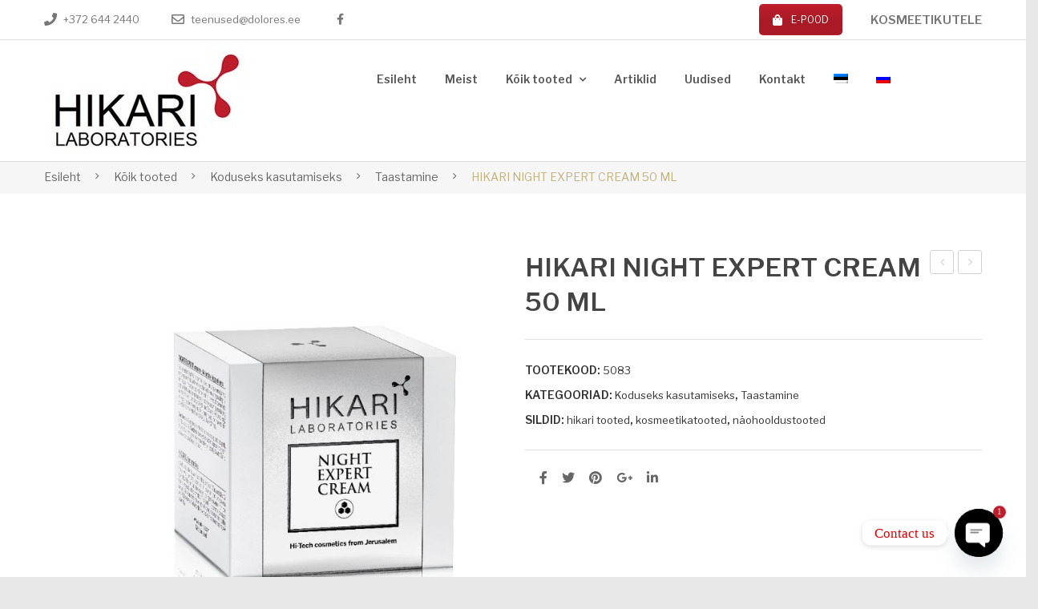

--- FILE ---
content_type: text/html; charset=UTF-8
request_url: https://hikari.ee/koik-tooted/koduseks-kasutamiseks/taastamine-2/hikari-night-expert-cream-50-ml/
body_size: 22851
content:
<!DOCTYPE html>
<html lang="et">
<head>
<meta charset="UTF-8" />
<meta name="viewport" content="width=device-width, initial-scale=1">
<link rel="profile" href="http://gmpg.org/xfn/11" />
<link rel="pingback" href="https://hikari.ee/xmlrpc.php" />
<title>HIKARI NIGHT EXPERT CREAM 50 ML &#8211; Dolores Hikari</title>
<meta name='robots' content='max-image-preview:large' />
	<style>img:is([sizes="auto" i], [sizes^="auto," i]) { contain-intrinsic-size: 3000px 1500px }</style>
	<link rel="alternate" hreflang="et" href="https://hikari.ee/koik-tooted/koduseks-kasutamiseks/taastamine-2/hikari-night-expert-cream-50-ml/" />
<link rel="alternate" hreflang="ru" href="https://hikari.ee/ru/koik-tooted/domashnyaya-liniya/vosstanovlenie-ru/hikari-night-expert-cream-50-ml/" />
<link rel="alternate" hreflang="x-default" href="https://hikari.ee/koik-tooted/koduseks-kasutamiseks/taastamine-2/hikari-night-expert-cream-50-ml/" />
<link rel='dns-prefetch' href='//fonts.googleapis.com' />
<link rel='preconnect' href='https://fonts.gstatic.com' crossorigin />
<script type="text/javascript">
/* <![CDATA[ */
window._wpemojiSettings = {"baseUrl":"https:\/\/s.w.org\/images\/core\/emoji\/15.1.0\/72x72\/","ext":".png","svgUrl":"https:\/\/s.w.org\/images\/core\/emoji\/15.1.0\/svg\/","svgExt":".svg","source":{"concatemoji":"https:\/\/hikari.ee\/wp-includes\/js\/wp-emoji-release.min.js?ver=6.8.1"}};
/*! This file is auto-generated */
!function(i,n){var o,s,e;function c(e){try{var t={supportTests:e,timestamp:(new Date).valueOf()};sessionStorage.setItem(o,JSON.stringify(t))}catch(e){}}function p(e,t,n){e.clearRect(0,0,e.canvas.width,e.canvas.height),e.fillText(t,0,0);var t=new Uint32Array(e.getImageData(0,0,e.canvas.width,e.canvas.height).data),r=(e.clearRect(0,0,e.canvas.width,e.canvas.height),e.fillText(n,0,0),new Uint32Array(e.getImageData(0,0,e.canvas.width,e.canvas.height).data));return t.every(function(e,t){return e===r[t]})}function u(e,t,n){switch(t){case"flag":return n(e,"\ud83c\udff3\ufe0f\u200d\u26a7\ufe0f","\ud83c\udff3\ufe0f\u200b\u26a7\ufe0f")?!1:!n(e,"\ud83c\uddfa\ud83c\uddf3","\ud83c\uddfa\u200b\ud83c\uddf3")&&!n(e,"\ud83c\udff4\udb40\udc67\udb40\udc62\udb40\udc65\udb40\udc6e\udb40\udc67\udb40\udc7f","\ud83c\udff4\u200b\udb40\udc67\u200b\udb40\udc62\u200b\udb40\udc65\u200b\udb40\udc6e\u200b\udb40\udc67\u200b\udb40\udc7f");case"emoji":return!n(e,"\ud83d\udc26\u200d\ud83d\udd25","\ud83d\udc26\u200b\ud83d\udd25")}return!1}function f(e,t,n){var r="undefined"!=typeof WorkerGlobalScope&&self instanceof WorkerGlobalScope?new OffscreenCanvas(300,150):i.createElement("canvas"),a=r.getContext("2d",{willReadFrequently:!0}),o=(a.textBaseline="top",a.font="600 32px Arial",{});return e.forEach(function(e){o[e]=t(a,e,n)}),o}function t(e){var t=i.createElement("script");t.src=e,t.defer=!0,i.head.appendChild(t)}"undefined"!=typeof Promise&&(o="wpEmojiSettingsSupports",s=["flag","emoji"],n.supports={everything:!0,everythingExceptFlag:!0},e=new Promise(function(e){i.addEventListener("DOMContentLoaded",e,{once:!0})}),new Promise(function(t){var n=function(){try{var e=JSON.parse(sessionStorage.getItem(o));if("object"==typeof e&&"number"==typeof e.timestamp&&(new Date).valueOf()<e.timestamp+604800&&"object"==typeof e.supportTests)return e.supportTests}catch(e){}return null}();if(!n){if("undefined"!=typeof Worker&&"undefined"!=typeof OffscreenCanvas&&"undefined"!=typeof URL&&URL.createObjectURL&&"undefined"!=typeof Blob)try{var e="postMessage("+f.toString()+"("+[JSON.stringify(s),u.toString(),p.toString()].join(",")+"));",r=new Blob([e],{type:"text/javascript"}),a=new Worker(URL.createObjectURL(r),{name:"wpTestEmojiSupports"});return void(a.onmessage=function(e){c(n=e.data),a.terminate(),t(n)})}catch(e){}c(n=f(s,u,p))}t(n)}).then(function(e){for(var t in e)n.supports[t]=e[t],n.supports.everything=n.supports.everything&&n.supports[t],"flag"!==t&&(n.supports.everythingExceptFlag=n.supports.everythingExceptFlag&&n.supports[t]);n.supports.everythingExceptFlag=n.supports.everythingExceptFlag&&!n.supports.flag,n.DOMReady=!1,n.readyCallback=function(){n.DOMReady=!0}}).then(function(){return e}).then(function(){var e;n.supports.everything||(n.readyCallback(),(e=n.source||{}).concatemoji?t(e.concatemoji):e.wpemoji&&e.twemoji&&(t(e.twemoji),t(e.wpemoji)))}))}((window,document),window._wpemojiSettings);
/* ]]> */
</script>
<style id='wp-emoji-styles-inline-css' type='text/css'>

	img.wp-smiley, img.emoji {
		display: inline !important;
		border: none !important;
		box-shadow: none !important;
		height: 1em !important;
		width: 1em !important;
		margin: 0 0.07em !important;
		vertical-align: -0.1em !important;
		background: none !important;
		padding: 0 !important;
	}
</style>
<link rel='stylesheet' id='wp-block-library-css' href='https://hikari.ee/wp-includes/css/dist/block-library/style.min.css?ver=6.8.1' type='text/css' media='all' />
<style id='classic-theme-styles-inline-css' type='text/css'>
/*! This file is auto-generated */
.wp-block-button__link{color:#fff;background-color:#32373c;border-radius:9999px;box-shadow:none;text-decoration:none;padding:calc(.667em + 2px) calc(1.333em + 2px);font-size:1.125em}.wp-block-file__button{background:#32373c;color:#fff;text-decoration:none}
</style>
<style id='global-styles-inline-css' type='text/css'>
:root{--wp--preset--aspect-ratio--square: 1;--wp--preset--aspect-ratio--4-3: 4/3;--wp--preset--aspect-ratio--3-4: 3/4;--wp--preset--aspect-ratio--3-2: 3/2;--wp--preset--aspect-ratio--2-3: 2/3;--wp--preset--aspect-ratio--16-9: 16/9;--wp--preset--aspect-ratio--9-16: 9/16;--wp--preset--color--black: #000000;--wp--preset--color--cyan-bluish-gray: #abb8c3;--wp--preset--color--white: #ffffff;--wp--preset--color--pale-pink: #f78da7;--wp--preset--color--vivid-red: #cf2e2e;--wp--preset--color--luminous-vivid-orange: #ff6900;--wp--preset--color--luminous-vivid-amber: #fcb900;--wp--preset--color--light-green-cyan: #7bdcb5;--wp--preset--color--vivid-green-cyan: #00d084;--wp--preset--color--pale-cyan-blue: #8ed1fc;--wp--preset--color--vivid-cyan-blue: #0693e3;--wp--preset--color--vivid-purple: #9b51e0;--wp--preset--gradient--vivid-cyan-blue-to-vivid-purple: linear-gradient(135deg,rgba(6,147,227,1) 0%,rgb(155,81,224) 100%);--wp--preset--gradient--light-green-cyan-to-vivid-green-cyan: linear-gradient(135deg,rgb(122,220,180) 0%,rgb(0,208,130) 100%);--wp--preset--gradient--luminous-vivid-amber-to-luminous-vivid-orange: linear-gradient(135deg,rgba(252,185,0,1) 0%,rgba(255,105,0,1) 100%);--wp--preset--gradient--luminous-vivid-orange-to-vivid-red: linear-gradient(135deg,rgba(255,105,0,1) 0%,rgb(207,46,46) 100%);--wp--preset--gradient--very-light-gray-to-cyan-bluish-gray: linear-gradient(135deg,rgb(238,238,238) 0%,rgb(169,184,195) 100%);--wp--preset--gradient--cool-to-warm-spectrum: linear-gradient(135deg,rgb(74,234,220) 0%,rgb(151,120,209) 20%,rgb(207,42,186) 40%,rgb(238,44,130) 60%,rgb(251,105,98) 80%,rgb(254,248,76) 100%);--wp--preset--gradient--blush-light-purple: linear-gradient(135deg,rgb(255,206,236) 0%,rgb(152,150,240) 100%);--wp--preset--gradient--blush-bordeaux: linear-gradient(135deg,rgb(254,205,165) 0%,rgb(254,45,45) 50%,rgb(107,0,62) 100%);--wp--preset--gradient--luminous-dusk: linear-gradient(135deg,rgb(255,203,112) 0%,rgb(199,81,192) 50%,rgb(65,88,208) 100%);--wp--preset--gradient--pale-ocean: linear-gradient(135deg,rgb(255,245,203) 0%,rgb(182,227,212) 50%,rgb(51,167,181) 100%);--wp--preset--gradient--electric-grass: linear-gradient(135deg,rgb(202,248,128) 0%,rgb(113,206,126) 100%);--wp--preset--gradient--midnight: linear-gradient(135deg,rgb(2,3,129) 0%,rgb(40,116,252) 100%);--wp--preset--font-size--small: 13px;--wp--preset--font-size--medium: 20px;--wp--preset--font-size--large: 36px;--wp--preset--font-size--x-large: 42px;--wp--preset--spacing--20: 0.44rem;--wp--preset--spacing--30: 0.67rem;--wp--preset--spacing--40: 1rem;--wp--preset--spacing--50: 1.5rem;--wp--preset--spacing--60: 2.25rem;--wp--preset--spacing--70: 3.38rem;--wp--preset--spacing--80: 5.06rem;--wp--preset--shadow--natural: 6px 6px 9px rgba(0, 0, 0, 0.2);--wp--preset--shadow--deep: 12px 12px 50px rgba(0, 0, 0, 0.4);--wp--preset--shadow--sharp: 6px 6px 0px rgba(0, 0, 0, 0.2);--wp--preset--shadow--outlined: 6px 6px 0px -3px rgba(255, 255, 255, 1), 6px 6px rgba(0, 0, 0, 1);--wp--preset--shadow--crisp: 6px 6px 0px rgba(0, 0, 0, 1);}:where(.is-layout-flex){gap: 0.5em;}:where(.is-layout-grid){gap: 0.5em;}body .is-layout-flex{display: flex;}.is-layout-flex{flex-wrap: wrap;align-items: center;}.is-layout-flex > :is(*, div){margin: 0;}body .is-layout-grid{display: grid;}.is-layout-grid > :is(*, div){margin: 0;}:where(.wp-block-columns.is-layout-flex){gap: 2em;}:where(.wp-block-columns.is-layout-grid){gap: 2em;}:where(.wp-block-post-template.is-layout-flex){gap: 1.25em;}:where(.wp-block-post-template.is-layout-grid){gap: 1.25em;}.has-black-color{color: var(--wp--preset--color--black) !important;}.has-cyan-bluish-gray-color{color: var(--wp--preset--color--cyan-bluish-gray) !important;}.has-white-color{color: var(--wp--preset--color--white) !important;}.has-pale-pink-color{color: var(--wp--preset--color--pale-pink) !important;}.has-vivid-red-color{color: var(--wp--preset--color--vivid-red) !important;}.has-luminous-vivid-orange-color{color: var(--wp--preset--color--luminous-vivid-orange) !important;}.has-luminous-vivid-amber-color{color: var(--wp--preset--color--luminous-vivid-amber) !important;}.has-light-green-cyan-color{color: var(--wp--preset--color--light-green-cyan) !important;}.has-vivid-green-cyan-color{color: var(--wp--preset--color--vivid-green-cyan) !important;}.has-pale-cyan-blue-color{color: var(--wp--preset--color--pale-cyan-blue) !important;}.has-vivid-cyan-blue-color{color: var(--wp--preset--color--vivid-cyan-blue) !important;}.has-vivid-purple-color{color: var(--wp--preset--color--vivid-purple) !important;}.has-black-background-color{background-color: var(--wp--preset--color--black) !important;}.has-cyan-bluish-gray-background-color{background-color: var(--wp--preset--color--cyan-bluish-gray) !important;}.has-white-background-color{background-color: var(--wp--preset--color--white) !important;}.has-pale-pink-background-color{background-color: var(--wp--preset--color--pale-pink) !important;}.has-vivid-red-background-color{background-color: var(--wp--preset--color--vivid-red) !important;}.has-luminous-vivid-orange-background-color{background-color: var(--wp--preset--color--luminous-vivid-orange) !important;}.has-luminous-vivid-amber-background-color{background-color: var(--wp--preset--color--luminous-vivid-amber) !important;}.has-light-green-cyan-background-color{background-color: var(--wp--preset--color--light-green-cyan) !important;}.has-vivid-green-cyan-background-color{background-color: var(--wp--preset--color--vivid-green-cyan) !important;}.has-pale-cyan-blue-background-color{background-color: var(--wp--preset--color--pale-cyan-blue) !important;}.has-vivid-cyan-blue-background-color{background-color: var(--wp--preset--color--vivid-cyan-blue) !important;}.has-vivid-purple-background-color{background-color: var(--wp--preset--color--vivid-purple) !important;}.has-black-border-color{border-color: var(--wp--preset--color--black) !important;}.has-cyan-bluish-gray-border-color{border-color: var(--wp--preset--color--cyan-bluish-gray) !important;}.has-white-border-color{border-color: var(--wp--preset--color--white) !important;}.has-pale-pink-border-color{border-color: var(--wp--preset--color--pale-pink) !important;}.has-vivid-red-border-color{border-color: var(--wp--preset--color--vivid-red) !important;}.has-luminous-vivid-orange-border-color{border-color: var(--wp--preset--color--luminous-vivid-orange) !important;}.has-luminous-vivid-amber-border-color{border-color: var(--wp--preset--color--luminous-vivid-amber) !important;}.has-light-green-cyan-border-color{border-color: var(--wp--preset--color--light-green-cyan) !important;}.has-vivid-green-cyan-border-color{border-color: var(--wp--preset--color--vivid-green-cyan) !important;}.has-pale-cyan-blue-border-color{border-color: var(--wp--preset--color--pale-cyan-blue) !important;}.has-vivid-cyan-blue-border-color{border-color: var(--wp--preset--color--vivid-cyan-blue) !important;}.has-vivid-purple-border-color{border-color: var(--wp--preset--color--vivid-purple) !important;}.has-vivid-cyan-blue-to-vivid-purple-gradient-background{background: var(--wp--preset--gradient--vivid-cyan-blue-to-vivid-purple) !important;}.has-light-green-cyan-to-vivid-green-cyan-gradient-background{background: var(--wp--preset--gradient--light-green-cyan-to-vivid-green-cyan) !important;}.has-luminous-vivid-amber-to-luminous-vivid-orange-gradient-background{background: var(--wp--preset--gradient--luminous-vivid-amber-to-luminous-vivid-orange) !important;}.has-luminous-vivid-orange-to-vivid-red-gradient-background{background: var(--wp--preset--gradient--luminous-vivid-orange-to-vivid-red) !important;}.has-very-light-gray-to-cyan-bluish-gray-gradient-background{background: var(--wp--preset--gradient--very-light-gray-to-cyan-bluish-gray) !important;}.has-cool-to-warm-spectrum-gradient-background{background: var(--wp--preset--gradient--cool-to-warm-spectrum) !important;}.has-blush-light-purple-gradient-background{background: var(--wp--preset--gradient--blush-light-purple) !important;}.has-blush-bordeaux-gradient-background{background: var(--wp--preset--gradient--blush-bordeaux) !important;}.has-luminous-dusk-gradient-background{background: var(--wp--preset--gradient--luminous-dusk) !important;}.has-pale-ocean-gradient-background{background: var(--wp--preset--gradient--pale-ocean) !important;}.has-electric-grass-gradient-background{background: var(--wp--preset--gradient--electric-grass) !important;}.has-midnight-gradient-background{background: var(--wp--preset--gradient--midnight) !important;}.has-small-font-size{font-size: var(--wp--preset--font-size--small) !important;}.has-medium-font-size{font-size: var(--wp--preset--font-size--medium) !important;}.has-large-font-size{font-size: var(--wp--preset--font-size--large) !important;}.has-x-large-font-size{font-size: var(--wp--preset--font-size--x-large) !important;}
:where(.wp-block-post-template.is-layout-flex){gap: 1.25em;}:where(.wp-block-post-template.is-layout-grid){gap: 1.25em;}
:where(.wp-block-columns.is-layout-flex){gap: 2em;}:where(.wp-block-columns.is-layout-grid){gap: 2em;}
:root :where(.wp-block-pullquote){font-size: 1.5em;line-height: 1.6;}
</style>
<link rel='stylesheet' id='contact-form-7-css' href='https://hikari.ee/wp-content/plugins/contact-form-7/includes/css/styles.css?ver=6.0.6' type='text/css' media='all' />
<link rel='stylesheet' id='essential-grid-plugin-settings-css' href='https://hikari.ee/wp-content/plugins/essential-grid/public/assets/css/settings.css?ver=2.2.4.1' type='text/css' media='all' />
<link rel='stylesheet' id='tp-open-sans-css' href='https://fonts.googleapis.com/css?family=Open+Sans%3A300%2C400%2C600%2C700%2C800&#038;ver=6.8.1' type='text/css' media='all' />
<link rel='stylesheet' id='tp-raleway-css' href='https://fonts.googleapis.com/css?family=Raleway%3A100%2C200%2C300%2C400%2C500%2C600%2C700%2C800%2C900&#038;ver=6.8.1' type='text/css' media='all' />
<link rel='stylesheet' id='tp-droid-serif-css' href='https://fonts.googleapis.com/css?family=Droid+Serif%3A400%2C700&#038;ver=6.8.1' type='text/css' media='all' />
<link rel='stylesheet' id='tp-fontello-css' href='https://hikari.ee/wp-content/plugins/essential-grid/public/assets/font/fontello/css/fontello.css?ver=2.2.4.1' type='text/css' media='all' />
<link rel='stylesheet' id='rs-plugin-settings-css' href='https://hikari.ee/wp-content/plugins/revslider/public/assets/css/settings.css?ver=5.4.8' type='text/css' media='all' />
<style id='rs-plugin-settings-inline-css' type='text/css'>
#rs-demo-id {}
</style>
<link rel='stylesheet' id='woocommerce-layout-css' href='https://hikari.ee/wp-content/plugins/woocommerce/assets/css/woocommerce-layout.css?ver=9.8.4' type='text/css' media='all' />
<link rel='stylesheet' id='woocommerce-smallscreen-css' href='https://hikari.ee/wp-content/plugins/woocommerce/assets/css/woocommerce-smallscreen.css?ver=9.8.4' type='text/css' media='only screen and (max-width: 768px)' />
<link rel='stylesheet' id='woocommerce-general-css' href='https://hikari.ee/wp-content/plugins/woocommerce/assets/css/woocommerce.css?ver=9.8.4' type='text/css' media='all' />
<style id='woocommerce-inline-inline-css' type='text/css'>
.woocommerce form .form-row .required { visibility: visible; }
</style>
<link rel='stylesheet' id='wpml-menu-item-0-css' href='https://hikari.ee/wp-content/plugins/sitepress-multilingual-cms/templates/language-switchers/menu-item/style.min.css?ver=1' type='text/css' media='all' />
<link rel='stylesheet' id='brands-styles-css' href='https://hikari.ee/wp-content/plugins/woocommerce/assets/css/brands.css?ver=9.8.4' type='text/css' media='all' />
<link rel='stylesheet' id='makali-style-css' href='https://hikari.ee/wp-content/themes/makali/style.css?ver=6.8.1' type='text/css' media='all' />
<link rel='stylesheet' id='child-style-css' href='https://hikari.ee/wp-content/themes/makali-child/style.css?ver=1.0.0' type='text/css' media='all' />
<link rel='stylesheet' id='owl-css-css' href='https://hikari.ee/wp-content/themes/makali/css/owl.carousel.min.css?ver=2.3.4' type='text/css' media='all' />
<link rel='stylesheet' id='chosen-css-css' href='https://hikari.ee/wp-content/themes/makali/js/chosen/chosen.min.css?ver=1.3.0' type='text/css' media='all' />
<link rel='stylesheet' id='fancybox-css-css' href='https://hikari.ee/wp-content/themes/makali/js/fancybox/jquery.fancybox.css?ver=2.1.5' type='text/css' media='all' />
<link rel='stylesheet' id='fancybox-buttons-css-css' href='https://hikari.ee/wp-content/themes/makali/js/fancybox/helpers/jquery.fancybox-buttons.css?ver=1.0.5' type='text/css' media='all' />
<link rel='stylesheet' id='fancybox-thumbs-css-css' href='https://hikari.ee/wp-content/themes/makali/js/fancybox/helpers/jquery.fancybox-thumbs.css?ver=1.0.7' type='text/css' media='all' />
<link rel='stylesheet' id='makali-fonts-css' href='https://fonts.googleapis.com/css?family=Libre+Franklin%3A400%2C500%2C700%2C900&#038;subset=latin%2Clatin-ext' type='text/css' media='all' />
<link rel='stylesheet' id='megamenu-css-css' href='https://hikari.ee/wp-content/themes/makali/css/megamenu_style.css?ver=2.0.4' type='text/css' media='all' />
<link rel='stylesheet' id='fontawesome-css-css' href='https://hikari.ee/wp-content/themes/makali/css/font-awesome.min.css?ver=4.7.0' type='text/css' media='all' />
<link rel='stylesheet' id='pe-icon-7-stroke-css-css' href='https://hikari.ee/wp-content/themes/makali/css/pe-icon-7-stroke.css?ver=1.2.0' type='text/css' media='all' />
<link rel='stylesheet' id='ionicons-css-css' href='https://hikari.ee/wp-content/themes/makali/css/ionicons.min.css?ver=2.0.0' type='text/css' media='all' />
<link rel='stylesheet' id='bootstrap-css-css' href='https://hikari.ee/wp-content/themes/makali/css/bootstrap.min.css?ver=4.1.1' type='text/css' media='all' />
<link rel='stylesheet' id='makali-css-theme-css' href='https://hikari.ee/wp-content/themes/makali/css/theme1.css?ver=1.0.0' type='text/css' media='all' />
<link rel='stylesheet' id='makali-css-custom-css' href='https://hikari.ee/wp-content/themes/makali/css/opt_css.css?ver=1.0.0' type='text/css' media='all' />
<style id='makali-css-custom-inline-css' type='text/css'>
.vc_custom_1562154262680{border-top-width: 1px !important;background-color: #ededed !important;border-top-color: #ebebeb !important;border-top-style: solid !important;}.vc_custom_1613135914577{margin-top: -10px !important;margin-bottom: 25px !important;}
.vc_custom_1562154262680{border-top-width: 1px !important;background-color: #ededed !important;border-top-color: #ebebeb !important;border-top-style: solid !important;}.vc_custom_1613135883261{margin-top: -10px !important;margin-bottom: 25px !important;}
.vc_custom_1563267088934{padding-top: 5px !important;padding-bottom: 5px !important;border-radius: 4px !important;}
.vc_custom_1563299360268{padding-top: 12px !important;padding-bottom: 12px !important;}.vc_custom_1562756772212{padding-top: 5px !important;padding-bottom: 5px !important;border-radius: 4px !important;}
.wrapper.box-layout {max-width: 1230px;}
</style>
<style id='akismet-widget-style-inline-css' type='text/css'>

			.a-stats {
				--akismet-color-mid-green: #357b49;
				--akismet-color-white: #fff;
				--akismet-color-light-grey: #f6f7f7;

				max-width: 350px;
				width: auto;
			}

			.a-stats * {
				all: unset;
				box-sizing: border-box;
			}

			.a-stats strong {
				font-weight: 600;
			}

			.a-stats a.a-stats__link,
			.a-stats a.a-stats__link:visited,
			.a-stats a.a-stats__link:active {
				background: var(--akismet-color-mid-green);
				border: none;
				box-shadow: none;
				border-radius: 8px;
				color: var(--akismet-color-white);
				cursor: pointer;
				display: block;
				font-family: -apple-system, BlinkMacSystemFont, 'Segoe UI', 'Roboto', 'Oxygen-Sans', 'Ubuntu', 'Cantarell', 'Helvetica Neue', sans-serif;
				font-weight: 500;
				padding: 12px;
				text-align: center;
				text-decoration: none;
				transition: all 0.2s ease;
			}

			/* Extra specificity to deal with TwentyTwentyOne focus style */
			.widget .a-stats a.a-stats__link:focus {
				background: var(--akismet-color-mid-green);
				color: var(--akismet-color-white);
				text-decoration: none;
			}

			.a-stats a.a-stats__link:hover {
				filter: brightness(110%);
				box-shadow: 0 4px 12px rgba(0, 0, 0, 0.06), 0 0 2px rgba(0, 0, 0, 0.16);
			}

			.a-stats .count {
				color: var(--akismet-color-white);
				display: block;
				font-size: 1.5em;
				line-height: 1.4;
				padding: 0 13px;
				white-space: nowrap;
			}
		
</style>
<link rel='stylesheet' id='chaty-front-css-css' href='https://hikari.ee/wp-content/plugins/chaty/css/chaty-front.min.css?ver=3.3.91601643969' type='text/css' media='all' />
<link rel='stylesheet' id='mm_icomoon-css' href='https://hikari.ee/wp-content/plugins/mega_main_menu/framework/src/css/icomoon.css?ver=2.1.7' type='text/css' media='all' />
<link rel='stylesheet' id='mmm_mega_main_menu-css' href='https://hikari.ee/wp-content/plugins/mega_main_menu/src/css/cache.skin.css?ver=1696635264' type='text/css' media='all' />
<link rel='stylesheet' id='js_composer_custom_css-css' href='//hikari.ee/wp-content/uploads/js_composer/custom.css?ver=7.2' type='text/css' media='all' />
<link rel='stylesheet' id='premmerce-brands-css' href='https://hikari.ee/wp-content/plugins/premmerce-woocommerce-brands/assets/frontend/css/premmerce-brands.css?ver=6.8.1' type='text/css' media='all' />
<link rel="preload" as="style" href="https://fonts.googleapis.com/css?family=Libre%20Franklin:100,200,300,400,500,600,700,800,900,100italic,200italic,300italic,400italic,500italic,600italic,700italic,800italic,900italic&#038;display=swap&#038;ver=1697115066" /><link rel="stylesheet" href="https://fonts.googleapis.com/css?family=Libre%20Franklin:100,200,300,400,500,600,700,800,900,100italic,200italic,300italic,400italic,500italic,600italic,700italic,800italic,900italic&#038;display=swap&#038;ver=1697115066" media="print" onload="this.media='all'"><noscript><link rel="stylesheet" href="https://fonts.googleapis.com/css?family=Libre%20Franklin:100,200,300,400,500,600,700,800,900,100italic,200italic,300italic,400italic,500italic,600italic,700italic,800italic,900italic&#038;display=swap&#038;ver=1697115066" /></noscript><script type="text/javascript" id="wpml-cookie-js-extra">
/* <![CDATA[ */
var wpml_cookies = {"wp-wpml_current_language":{"value":"et","expires":1,"path":"\/"}};
var wpml_cookies = {"wp-wpml_current_language":{"value":"et","expires":1,"path":"\/"}};
/* ]]> */
</script>
<script type="text/javascript" src="https://hikari.ee/wp-content/plugins/sitepress-multilingual-cms/res/js/cookies/language-cookie.js?ver=473900" id="wpml-cookie-js" defer="defer" data-wp-strategy="defer"></script>
<script type="text/javascript" src="https://hikari.ee/wp-includes/js/jquery/jquery.min.js?ver=3.7.1" id="jquery-core-js"></script>
<script type="text/javascript" src="https://hikari.ee/wp-includes/js/jquery/jquery-migrate.min.js?ver=3.4.1" id="jquery-migrate-js"></script>
<script type="text/javascript" src="https://hikari.ee/wp-content/plugins/essential-grid/public/assets/js/jquery.esgbox.min.js?ver=2.2.4.1" id="themepunchboxext-js"></script>
<script type="text/javascript" src="https://hikari.ee/wp-content/plugins/essential-grid/public/assets/js/jquery.themepunch.tools.min.js?ver=2.2.4.1" id="tp-tools-js"></script>
<script type="text/javascript" src="https://hikari.ee/wp-content/plugins/revslider/public/assets/js/jquery.themepunch.revolution.min.js?ver=5.4.8" id="revmin-js"></script>
<script type="text/javascript" src="https://hikari.ee/wp-content/plugins/woocommerce/assets/js/jquery-blockui/jquery.blockUI.min.js?ver=2.7.0-wc.9.8.4" id="jquery-blockui-js" data-wp-strategy="defer"></script>
<script type="text/javascript" id="wc-add-to-cart-js-extra">
/* <![CDATA[ */
var wc_add_to_cart_params = {"ajax_url":"\/wp-admin\/admin-ajax.php","wc_ajax_url":"\/?wc-ajax=%%endpoint%%","i18n_view_cart":"Vaata ostukorvi","cart_url":"https:\/\/hikari.ee\/cart\/","is_cart":"","cart_redirect_after_add":"no"};
/* ]]> */
</script>
<script type="text/javascript" src="https://hikari.ee/wp-content/plugins/woocommerce/assets/js/frontend/add-to-cart.min.js?ver=9.8.4" id="wc-add-to-cart-js" data-wp-strategy="defer"></script>
<script type="text/javascript" id="wc-single-product-js-extra">
/* <![CDATA[ */
var wc_single_product_params = {"i18n_required_rating_text":"Palun vali hinnang","i18n_rating_options":["1 of 5 stars","2 of 5 stars","3 of 5 stars","4 of 5 stars","5 of 5 stars"],"i18n_product_gallery_trigger_text":"View full-screen image gallery","review_rating_required":"yes","flexslider":{"rtl":false,"animation":"slide","smoothHeight":true,"directionNav":false,"controlNav":"thumbnails","slideshow":false,"animationSpeed":500,"animationLoop":false,"allowOneSlide":false},"zoom_enabled":"","zoom_options":[],"photoswipe_enabled":"","photoswipe_options":{"shareEl":false,"closeOnScroll":false,"history":false,"hideAnimationDuration":0,"showAnimationDuration":0},"flexslider_enabled":""};
/* ]]> */
</script>
<script type="text/javascript" src="https://hikari.ee/wp-content/plugins/woocommerce/assets/js/frontend/single-product.min.js?ver=9.8.4" id="wc-single-product-js" defer="defer" data-wp-strategy="defer"></script>
<script type="text/javascript" src="https://hikari.ee/wp-content/plugins/woocommerce/assets/js/js-cookie/js.cookie.min.js?ver=2.1.4-wc.9.8.4" id="js-cookie-js" defer="defer" data-wp-strategy="defer"></script>
<script type="text/javascript" id="woocommerce-js-extra">
/* <![CDATA[ */
var woocommerce_params = {"ajax_url":"\/wp-admin\/admin-ajax.php","wc_ajax_url":"\/?wc-ajax=%%endpoint%%","i18n_password_show":"Show password","i18n_password_hide":"Hide password"};
/* ]]> */
</script>
<script type="text/javascript" src="https://hikari.ee/wp-content/plugins/woocommerce/assets/js/frontend/woocommerce.min.js?ver=9.8.4" id="woocommerce-js" defer="defer" data-wp-strategy="defer"></script>
<script type="text/javascript" src="https://hikari.ee/wp-content/plugins/js_composer/assets/js/vendors/woocommerce-add-to-cart.js?ver=7.2" id="vc_woocommerce-add-to-cart-js-js"></script>
<script></script><link rel="https://api.w.org/" href="https://hikari.ee/wp-json/" /><link rel="alternate" title="JSON" type="application/json" href="https://hikari.ee/wp-json/wp/v2/product/3514" /><link rel="EditURI" type="application/rsd+xml" title="RSD" href="https://hikari.ee/xmlrpc.php?rsd" />

<link rel="canonical" href="https://hikari.ee/koik-tooted/koduseks-kasutamiseks/taastamine-2/hikari-night-expert-cream-50-ml/" />
<link rel='shortlink' href='https://hikari.ee/?p=3514' />
<link rel="alternate" title="oEmbed (JSON)" type="application/json+oembed" href="https://hikari.ee/wp-json/oembed/1.0/embed?url=https%3A%2F%2Fhikari.ee%2Fkoik-tooted%2Fkoduseks-kasutamiseks%2Ftaastamine-2%2Fhikari-night-expert-cream-50-ml%2F" />
<link rel="alternate" title="oEmbed (XML)" type="text/xml+oembed" href="https://hikari.ee/wp-json/oembed/1.0/embed?url=https%3A%2F%2Fhikari.ee%2Fkoik-tooted%2Fkoduseks-kasutamiseks%2Ftaastamine-2%2Fhikari-night-expert-cream-50-ml%2F&#038;format=xml" />
<meta name="generator" content="Redux 4.5.7" /><meta name="generator" content="WPML ver:4.7.3 stt:15,45;" />

<!-- Lara's Google Analytics - https://www.xtraorbit.com/wordpress-google-analytics-dashboard-widget/ -->
<script async src="https://www.googletagmanager.com/gtag/js?id=G-YCGQMLL6VQ"></script>
<script>
  window.dataLayer = window.dataLayer || [];
  function gtag(){dataLayer.push(arguments);}
  gtag('js', new Date());
  gtag('config', 'G-YCGQMLL6VQ');
</script>

		<script type="text/javascript">
			var ajaxRevslider;
			
			jQuery(document).ready(function() {
				// CUSTOM AJAX CONTENT LOADING FUNCTION
				ajaxRevslider = function(obj) {
				
					// obj.type : Post Type
					// obj.id : ID of Content to Load
					// obj.aspectratio : The Aspect Ratio of the Container / Media
					// obj.selector : The Container Selector where the Content of Ajax will be injected. It is done via the Essential Grid on Return of Content
					
					var content = "";

					data = {};
					
					data.action = 'revslider_ajax_call_front';
					data.client_action = 'get_slider_html';
					data.token = '2941f0f16c';
					data.type = obj.type;
					data.id = obj.id;
					data.aspectratio = obj.aspectratio;
					
					// SYNC AJAX REQUEST
					jQuery.ajax({
						type:"post",
						url:"https://hikari.ee/wp-admin/admin-ajax.php",
						dataType: 'json',
						data:data,
						async:false,
						success: function(ret, textStatus, XMLHttpRequest) {
							if(ret.success == true)
								content = ret.data;								
						},
						error: function(e) {
							console.log(e);
						}
					});
					
					 // FIRST RETURN THE CONTENT WHEN IT IS LOADED !!
					 return content;						 
				};
				
				// CUSTOM AJAX FUNCTION TO REMOVE THE SLIDER
				var ajaxRemoveRevslider = function(obj) {
					return jQuery(obj.selector+" .rev_slider").revkill();
				};

				// EXTEND THE AJAX CONTENT LOADING TYPES WITH TYPE AND FUNCTION
				var extendessential = setInterval(function() {
					if (jQuery.fn.tpessential != undefined) {
						clearInterval(extendessential);
						if(typeof(jQuery.fn.tpessential.defaults) !== 'undefined') {
							jQuery.fn.tpessential.defaults.ajaxTypes.push({type:"revslider",func:ajaxRevslider,killfunc:ajaxRemoveRevslider,openAnimationSpeed:0.3});   
							// type:  Name of the Post to load via Ajax into the Essential Grid Ajax Container
							// func: the Function Name which is Called once the Item with the Post Type has been clicked
							// killfunc: function to kill in case the Ajax Window going to be removed (before Remove function !
							// openAnimationSpeed: how quick the Ajax Content window should be animated (default is 0.3)
						}
					}
				},30);
			});
		</script>
			<noscript><style>.woocommerce-product-gallery{ opacity: 1 !important; }</style></noscript>
	<meta name="generator" content="Powered by WPBakery Page Builder - drag and drop page builder for WordPress."/>
<meta name="generator" content="Powered by Slider Revolution 5.4.8 - responsive, Mobile-Friendly Slider Plugin for WordPress with comfortable drag and drop interface." />
<link rel="icon" href="https://hikari.ee/wp-content/uploads/2019/07/hikari-favicon.jpg" sizes="32x32" />
<link rel="icon" href="https://hikari.ee/wp-content/uploads/2019/07/hikari-favicon.jpg" sizes="192x192" />
<link rel="apple-touch-icon" href="https://hikari.ee/wp-content/uploads/2019/07/hikari-favicon.jpg" />
<meta name="msapplication-TileImage" content="https://hikari.ee/wp-content/uploads/2019/07/hikari-favicon.jpg" />
<script type="text/javascript">function setREVStartSize(e){									
						try{ e.c=jQuery(e.c);var i=jQuery(window).width(),t=9999,r=0,n=0,l=0,f=0,s=0,h=0;
							if(e.responsiveLevels&&(jQuery.each(e.responsiveLevels,function(e,f){f>i&&(t=r=f,l=e),i>f&&f>r&&(r=f,n=e)}),t>r&&(l=n)),f=e.gridheight[l]||e.gridheight[0]||e.gridheight,s=e.gridwidth[l]||e.gridwidth[0]||e.gridwidth,h=i/s,h=h>1?1:h,f=Math.round(h*f),"fullscreen"==e.sliderLayout){var u=(e.c.width(),jQuery(window).height());if(void 0!=e.fullScreenOffsetContainer){var c=e.fullScreenOffsetContainer.split(",");if (c) jQuery.each(c,function(e,i){u=jQuery(i).length>0?u-jQuery(i).outerHeight(!0):u}),e.fullScreenOffset.split("%").length>1&&void 0!=e.fullScreenOffset&&e.fullScreenOffset.length>0?u-=jQuery(window).height()*parseInt(e.fullScreenOffset,0)/100:void 0!=e.fullScreenOffset&&e.fullScreenOffset.length>0&&(u-=parseInt(e.fullScreenOffset,0))}f=u}else void 0!=e.minHeight&&f<e.minHeight&&(f=e.minHeight);e.c.closest(".rev_slider_wrapper").css({height:f})					
						}catch(d){console.log("Failure at Presize of Slider:"+d)}						
					};</script>
		<style type="text/css" id="wp-custom-css">
			.grecaptcha-badge { visibility: hidden; }
		</style>
		<style id="makali_opt-dynamic-css" title="dynamic-css" class="redux-options-output">body{background-color:#e8e8e8;}.box-body .page-wrapper{background-color:#f4f4f4;}.page-wrapper{background-color:#ffffff;}.box-body-inner{background-color:#ffffff;}.header{color:#767676;}.header-sticky.ontop{background-color:rgba(255,255,255,0.95);}.top-bar{color:#767676;}.top-bar a{color:#767676;}.top-bar a:hover{color:#c1b17e;}.top-bar a:active{color:#c1b17e;}body.error404{background-color:#f2f2f2;}</style><noscript><style> .wpb_animate_when_almost_visible { opacity: 1; }</style></noscript></head>
<body class="wp-singular product-template-default single single-product postid-3514 wp-theme-makali wp-child-theme-makali-child theme-makali mmm mega_main_menu-2-1-7 woocommerce woocommerce-page woocommerce-no-js wpb-js-composer js-comp-ver-7.2 vc_responsive">
  <div class="test11111222 wrapper  ">
  <div class="page-wrapper test11111111">
        <div class="header-container header-1  ">
      <div class="header">
        <div class="header-content">
                            <div class="header-composer">
                    <div class="wpb-content-wrapper"><div class="vc_row wpb_row vc_row-fluid topbar"><div class="row-container"><div class="topbar-left wpb_column vc_column_container vc_col-sm-12 vc_col-lg-8 vc_col-md-12"><div class="vc_column-inner"><div class="wpb_wrapper">
	<div class="wpb_text_column wpb_content_element " >
		<div class="wpb_wrapper">
			<p><i class="fa fa-phone" aria-hidden="true">icon</i>+372 644 2440</p>

		</div>
	</div>

	<div class="wpb_text_column wpb_content_element " >
		<div class="wpb_wrapper">
			<p><i class="fa fa-envelope-o" aria-hidden="true"></i><a title="Contact Us by Email" href="mailto:teenused@dolores.ee">teenused@dolores.ee</a></p>

		</div>
	</div>
<ul class="social-icons"><li><a class="facebook social-icon" href="https://www.facebook.com/hikarilaboratorieseestis" title="Facebook" target="_blank"><i class="fa fa-facebook"></i></a></li></ul></div></div></div><div class="topbar-right wpb_column vc_column_container vc_col-sm-12 vc_col-lg-4 vc_col-md-12"><div class="vc_column-inner"><div class="wpb_wrapper"><div class="vc_btn3-container vc_btn3-inline vc_custom_1562756772212" ><a style="background-color:#bd1e2b; color:#ffffff;" class="vc_general vc_btn3 vc_btn3-size-sm vc_btn3-shape-rounded vc_btn3-style-custom vc_btn3-icon-left" href="http://epood.dolores.ee/" title="" target="_blank"><i class="vc_btn3-icon fa fa-shopping-bag"></i> E-POOD</a></div><h3 style="font-size: 15px;color: #bd1e2b;text-align: left" class="vc_custom_heading" ><a href="https://hikari.ee/reegistreeri-koostoopartneriks/">KOSMEETIKUTELE</a></h3></div></div></div></div></div><div class="vc_row wpb_row vc_row-fluid vc_custom_1563299360268"><div class="row-container"><div class="wpb_column vc_column_container vc_col-sm-3 vc_col-lg-3 vc_col-md-2"><div class="vc_column-inner"><div class="wpb_wrapper">
	<div  class="wpb_single_image wpb_content_element vc_align_center   logo">
		
		<figure class="wpb_wrapper vc_figure">
			<a href="https://hikari.ee/" target="_self" class="vc_single_image-wrapper   vc_box_border_grey"><img decoding="async" width="250" height="127" src="https://hikari.ee/wp-content/uploads/2019/07/Hikari-logo-small-3.jpg" class="vc_single_image-img attachment-full" alt="" title="Hikari-logo-small" srcset="https://hikari.ee/wp-content/uploads/2019/07/Hikari-logo-small-3.jpg 250w, https://hikari.ee/wp-content/uploads/2019/07/Hikari-logo-small-3-150x76.jpg 150w" sizes="(max-width: 250px) 100vw, 250px" /></a>
		</figure>
	</div>
</div></div></div><div class="wpb_column vc_column_container vc_col-sm-9"><div class="vc_column-inner"><div class="wpb_wrapper">	<div class="main-menu-wrapper">
		<div class="visible-small mobile-menu"> 
			<div class="mbmenu-toggler">Menu<span class="mbmenu-icon"><i class="fa fa-bars"></i></span></div>
			<div class="clearfix"></div>
			<div class="mobile-menu-container"><ul id="menu-horizontal-menu-est" class="nav-menu"><li id="menu-item-2781" class="menu-item menu-item-type-post_type menu-item-object-page menu-item-home first menu-item-2781"><a href="https://hikari.ee/">Esileht</a></li>
<li id="menu-item-1571" class="menu-item menu-item-type-post_type menu-item-object-page menu-item-1571"><a href="https://hikari.ee/meist/" title="						">Meist</a></li>
<li id="menu-item-2868" class="menu-item menu-item-type-post_type menu-item-object-page menu-item-has-children current_page_parent menu-item-2868"><a href="https://hikari.ee/koik-tooted/">Kõik tooted</a>
<ul class="sub-menu">
	<li id="menu-item-1622" class="menu-item menu-item-type-taxonomy menu-item-object-product_cat menu-item-has-children menu-item-1622"><a href="https://hikari.ee/tootekategooria/professionaalidele/">Professionaalidele</a>
	<ul class="sub-menu">
		<li id="menu-item-2059" class="menu-item menu-item-type-taxonomy menu-item-object-product_cat menu-item-2059"><a href="https://hikari.ee/tootekategooria/professionaalidele/niisutamine/">Niisutamine</a></li>
		<li id="menu-item-2060" class="menu-item menu-item-type-taxonomy menu-item-object-product_cat menu-item-2060"><a href="https://hikari.ee/tootekategooria/professionaalidele/noorendamine/">Noorendamine</a></li>
		<li id="menu-item-2061" class="menu-item menu-item-type-taxonomy menu-item-object-product_cat menu-item-2061"><a href="https://hikari.ee/tootekategooria/professionaalidele/piiling/">Piiling</a></li>
		<li id="menu-item-2062" class="menu-item menu-item-type-taxonomy menu-item-object-product_cat menu-item-2062"><a href="https://hikari.ee/tootekategooria/professionaalidele/puhastamine/">Puhastamine</a></li>
		<li id="menu-item-2063" class="menu-item menu-item-type-taxonomy menu-item-object-product_cat menu-item-2063"><a href="https://hikari.ee/tootekategooria/professionaalidele/ravimine/">Ravimine</a></li>
		<li id="menu-item-2064" class="menu-item menu-item-type-taxonomy menu-item-object-product_cat menu-item-2064"><a href="https://hikari.ee/tootekategooria/professionaalidele/salendamine/">Salendamine</a></li>
		<li id="menu-item-2065" class="menu-item menu-item-type-taxonomy menu-item-object-product_cat menu-item-2065"><a href="https://hikari.ee/tootekategooria/professionaalidele/taastamine/">Taastamine</a></li>
		<li id="menu-item-2066" class="menu-item menu-item-type-taxonomy menu-item-object-product_cat menu-item-2066"><a href="https://hikari.ee/tootekategooria/professionaalidele/valgendamine/">Valgendamine</a></li>
	</ul>
</li>
	<li id="menu-item-1621" class="menu-item menu-item-type-taxonomy menu-item-object-product_cat current-product-ancestor current-menu-parent current-product-parent menu-item-has-children menu-item-1621"><a href="https://hikari.ee/tootekategooria/koduseks-kasutamiseks/">Koduseks kasutamiseks</a>
	<ul class="sub-menu">
		<li id="menu-item-2050" class="menu-item menu-item-type-taxonomy menu-item-object-product_cat menu-item-2050"><a href="https://hikari.ee/tootekategooria/koduseks-kasutamiseks/fountain-of-youth/">Fountain of Youth</a></li>
		<li id="menu-item-4347" class="menu-item menu-item-type-taxonomy menu-item-object-product_cat menu-item-4347"><a href="https://hikari.ee/tootekategooria/koduseks-kasutamiseks/juuksehooldus/">Juuksehooldus</a></li>
		<li id="menu-item-2051" class="menu-item menu-item-type-taxonomy menu-item-object-product_cat menu-item-2051"><a href="https://hikari.ee/tootekategooria/koduseks-kasutamiseks/niisutamine-2/">Niisutamine</a></li>
		<li id="menu-item-2052" class="menu-item menu-item-type-taxonomy menu-item-object-product_cat menu-item-2052"><a href="https://hikari.ee/tootekategooria/koduseks-kasutamiseks/noorendamine-3/">Noorendamine</a></li>
		<li id="menu-item-2053" class="menu-item menu-item-type-taxonomy menu-item-object-product_cat menu-item-2053"><a href="https://hikari.ee/tootekategooria/koduseks-kasutamiseks/piiling-2/">Piiling</a></li>
		<li id="menu-item-2054" class="menu-item menu-item-type-taxonomy menu-item-object-product_cat menu-item-2054"><a href="https://hikari.ee/tootekategooria/koduseks-kasutamiseks/puhastamine-2/">Puhastamine</a></li>
		<li id="menu-item-2055" class="menu-item menu-item-type-taxonomy menu-item-object-product_cat menu-item-2055"><a href="https://hikari.ee/tootekategooria/koduseks-kasutamiseks/ravimine-2/">Ravimine</a></li>
		<li id="menu-item-2056" class="menu-item menu-item-type-taxonomy menu-item-object-product_cat menu-item-2056"><a href="https://hikari.ee/tootekategooria/koduseks-kasutamiseks/salendamine-2/">Salendamine</a></li>
		<li id="menu-item-2057" class="menu-item menu-item-type-taxonomy menu-item-object-product_cat current-product-ancestor current-menu-parent current-product-parent menu-item-2057"><a href="https://hikari.ee/tootekategooria/koduseks-kasutamiseks/taastamine-2/">Taastamine</a></li>
		<li id="menu-item-2058" class="menu-item menu-item-type-taxonomy menu-item-object-product_cat menu-item-2058"><a href="https://hikari.ee/tootekategooria/koduseks-kasutamiseks/valgendamine-2/">Valgendamine</a></li>
	</ul>
</li>
</ul>
</li>
<li id="menu-item-1773" class="menu-item menu-item-type-taxonomy menu-item-object-category menu-item-1773"><a href="https://hikari.ee/category/artiklid/">Artiklid</a></li>
<li id="menu-item-1774" class="menu-item menu-item-type-taxonomy menu-item-object-category menu-item-1774"><a href="https://hikari.ee/category/uudised/">Uudised</a></li>
<li id="menu-item-1596" class="menu-item menu-item-type-post_type menu-item-object-page menu-item-1596"><a href="https://hikari.ee/contact/" title="						">Kontakt</a></li>
<li id="menu-item-wpml-ls-84-et" class="menu-item wpml-ls-slot-84 wpml-ls-item wpml-ls-item-et wpml-ls-current-language wpml-ls-menu-item wpml-ls-first-item menu-item-type-wpml_ls_menu_item menu-item-object-wpml_ls_menu_item menu-item-wpml-ls-84-et"><a href="https://hikari.ee/koik-tooted/koduseks-kasutamiseks/taastamine-2/hikari-night-expert-cream-50-ml/" title="Switch to "><img decoding="async"
            class="wpml-ls-flag"
            src="https://hikari.ee/wp-content/plugins/sitepress-multilingual-cms/res/flags/et.png"
            alt="Eesti"
            
            
    /></a></li>
<li id="menu-item-wpml-ls-84-ru" class="menu-item wpml-ls-slot-84 wpml-ls-item wpml-ls-item-ru wpml-ls-menu-item wpml-ls-last-item menu-item-type-wpml_ls_menu_item menu-item-object-wpml_ls_menu_item last menu-item-wpml-ls-84-ru"><a href="https://hikari.ee/ru/koik-tooted/domashnyaya-liniya/vosstanovlenie-ru/hikari-night-expert-cream-50-ml/" title="Switch to "><img decoding="async"
            class="wpml-ls-flag"
            src="https://hikari.ee/wp-content/plugins/sitepress-multilingual-cms/res/flags/ru.png"
            alt="Russian"
            
            
    /></a></li>
</ul></div>		</div>
		<div class="header-sticky ">
			<div class="nav-container">
									<div class="logo-sticky"><a href="https://hikari.ee/" title="Dolores Hikari" rel="home"><img decoding="async" src="https://hikari.ee/wp-content/uploads/2019/07/Hikari-logo-1.jpg" alt=" Dolores Hikari " /></a></div>
								<div class="horizontal-menu visible-large">
					
<!-- begin "mega_main_menu" -->
<div id="primary" class="mega_main_menu primary primary_style-flat icons-left first-lvl-align-left first-lvl-separator-smooth direction-horizontal fullwidth-disable pushing_content-disable mobile_minimized-disable dropdowns_trigger-hover dropdowns_animation-anim_5 no-search no-woo_cart no-buddypress responsive-enable coercive_styles-disable indefinite_location_mode-disable language_direction-ltr version-2-1-7 logo-desktop logo-sticky logo-mobile mega_main">
	<div class="menu_holder">
	<div class="mmm_fullwidth_container"></div><!-- class="fullwidth_container" -->
		<div class="menu_inner" role="navigation">
			<span class="nav_logo">
				<span class="mobile_toggle" data-target="#main_ul-primary" aria-expanded="false" role="button" aria-controls="main_ul-primary">
					<span class="mobile_button">
						Menu &nbsp;
						<span class="symbol_menu">&equiv;</span>
						<span class="symbol_cross">&#x2573;</span>
					</span><!-- class="mobile_button" -->
				</span><!-- /class="mobile_toggle" -->
			</span><!-- /class="nav_logo" -->
				<ul id="main_ul-primary" class="mega_main_menu_ul" role="menubar" aria-label="Menu">
<li class="menu-item menu-item-type-post_type menu-item-object-page menu-item-home first menu-item-2781 default_dropdown default_style drop_to_right submenu_default_width columns1">
	<a href="https://hikari.ee/" class="item_link  disable_icon" role="menuitem" tabindex="0">
		<i class=""></i> 
		<span class="link_content">
			<span class="link_text">
				Esileht
			</span>
		</span>
	</a>
</li>
<li class="menu-item menu-item-type-post_type menu-item-object-page menu-item-1571 default_dropdown default_style drop_to_right submenu_default_width columns1">
	<a title="						" href="https://hikari.ee/meist/" class="item_link  disable_icon" role="menuitem" tabindex="0">
		<i class=""></i> 
		<span class="link_content">
			<span class="link_text">
				Meist
			</span>
		</span>
	</a>
</li>
<li class="menu-item menu-item-type-post_type menu-item-object-page menu-item-has-children current_page_parent menu-item-2868 multicolumn_dropdown default_style drop_to_center submenu_default_width columns2">
	<a href="https://hikari.ee/koik-tooted/" class="item_link  disable_icon" aria-haspopup="true" aria-expanded="false" role="menuitem" tabindex="0">
		<i class=""></i> 
		<span class="link_content">
			<span class="link_text">
				Kõik tooted
			</span>
		</span>
	</a>
	<ul class="mega_dropdown" aria-expanded="false" aria-hidden="true" role="menu" aria-label="">
	<li class="menu-item menu-item-type-taxonomy menu-item-object-product_cat menu-item-has-children menu-item-1622 default_dropdown default_style drop_to_center submenu_default_width columns2" style="width:50%;">
		<a href="https://hikari.ee/tootekategooria/professionaalidele/" class="item_link  disable_icon" aria-haspopup="true" aria-expanded="false" role="menuitem" tabindex="0">
			<i class=""></i> 
			<span class="link_content">
				<span class="link_text">
					Professionaalidele
				</span>
			</span>
		</a>
		<ul class="mega_dropdown" aria-expanded="false" aria-hidden="true" role="menu" aria-label="">
		<li class="menu-item menu-item-type-taxonomy menu-item-object-product_cat menu-item-2059 default_dropdown default_style drop_to_right submenu_default_width columns1">
			<a href="https://hikari.ee/tootekategooria/professionaalidele/niisutamine/" class="item_link  disable_icon" role="menuitem" tabindex="0">
				<i class=""></i> 
				<span class="link_content">
					<span class="link_text">
						Niisutamine
					</span>
				</span>
			</a>
		</li>
		<li class="menu-item menu-item-type-taxonomy menu-item-object-product_cat menu-item-2060 default_dropdown default_style drop_to_right submenu_default_width columns1">
			<a href="https://hikari.ee/tootekategooria/professionaalidele/noorendamine/" class="item_link  disable_icon" role="menuitem" tabindex="0">
				<i class=""></i> 
				<span class="link_content">
					<span class="link_text">
						Noorendamine
					</span>
				</span>
			</a>
		</li>
		<li class="menu-item menu-item-type-taxonomy menu-item-object-product_cat menu-item-2061 default_dropdown default_style drop_to_right submenu_default_width columns1">
			<a href="https://hikari.ee/tootekategooria/professionaalidele/piiling/" class="item_link  disable_icon" role="menuitem" tabindex="0">
				<i class=""></i> 
				<span class="link_content">
					<span class="link_text">
						Piiling
					</span>
				</span>
			</a>
		</li>
		<li class="menu-item menu-item-type-taxonomy menu-item-object-product_cat menu-item-2062 default_dropdown default_style drop_to_right submenu_default_width columns1">
			<a href="https://hikari.ee/tootekategooria/professionaalidele/puhastamine/" class="item_link  disable_icon" role="menuitem" tabindex="0">
				<i class=""></i> 
				<span class="link_content">
					<span class="link_text">
						Puhastamine
					</span>
				</span>
			</a>
		</li>
		<li class="menu-item menu-item-type-taxonomy menu-item-object-product_cat menu-item-2063 default_dropdown default_style drop_to_right submenu_default_width columns1">
			<a href="https://hikari.ee/tootekategooria/professionaalidele/ravimine/" class="item_link  disable_icon" role="menuitem" tabindex="0">
				<i class=""></i> 
				<span class="link_content">
					<span class="link_text">
						Ravimine
					</span>
				</span>
			</a>
		</li>
		<li class="menu-item menu-item-type-taxonomy menu-item-object-product_cat menu-item-2064 default_dropdown default_style drop_to_right submenu_default_width columns1">
			<a href="https://hikari.ee/tootekategooria/professionaalidele/salendamine/" class="item_link  disable_icon" role="menuitem" tabindex="0">
				<i class=""></i> 
				<span class="link_content">
					<span class="link_text">
						Salendamine
					</span>
				</span>
			</a>
		</li>
		<li class="menu-item menu-item-type-taxonomy menu-item-object-product_cat menu-item-2065 default_dropdown default_style drop_to_right submenu_default_width columns1">
			<a href="https://hikari.ee/tootekategooria/professionaalidele/taastamine/" class="item_link  disable_icon" role="menuitem" tabindex="0">
				<i class=""></i> 
				<span class="link_content">
					<span class="link_text">
						Taastamine
					</span>
				</span>
			</a>
		</li>
		<li class="menu-item menu-item-type-taxonomy menu-item-object-product_cat menu-item-2066 default_dropdown default_style drop_to_right submenu_default_width columns1">
			<a href="https://hikari.ee/tootekategooria/professionaalidele/valgendamine/" class="item_link  disable_icon" role="menuitem" tabindex="0">
				<i class=""></i> 
				<span class="link_content">
					<span class="link_text">
						Valgendamine
					</span>
				</span>
			</a>
		</li>
		</ul><!-- /.mega_dropdown -->
	</li>
	<li class="menu-item menu-item-type-taxonomy menu-item-object-product_cat current-product-ancestor current-menu-parent current-product-parent menu-item-has-children menu-item-1621 default_dropdown default_style drop_to_center submenu_default_width columns1" style="width:50%;">
		<a href="https://hikari.ee/tootekategooria/koduseks-kasutamiseks/" class="item_link  disable_icon" aria-haspopup="true" aria-expanded="false" role="menuitem" tabindex="0">
			<i class=""></i> 
			<span class="link_content">
				<span class="link_text">
					Koduseks kasutamiseks
				</span>
			</span>
		</a>
		<ul class="mega_dropdown" aria-expanded="false" aria-hidden="true" role="menu" aria-label="">
		<li class="menu-item menu-item-type-taxonomy menu-item-object-product_cat menu-item-2050 default_dropdown default_style drop_to_right submenu_default_width columns1">
			<a href="https://hikari.ee/tootekategooria/koduseks-kasutamiseks/fountain-of-youth/" class="item_link  disable_icon" role="menuitem" tabindex="0">
				<i class=""></i> 
				<span class="link_content">
					<span class="link_text">
						Fountain of Youth
					</span>
				</span>
			</a>
		</li>
		<li class="menu-item menu-item-type-taxonomy menu-item-object-product_cat menu-item-4347 default_dropdown default_style drop_to_right submenu_default_width columns1">
			<a href="https://hikari.ee/tootekategooria/koduseks-kasutamiseks/juuksehooldus/" class="item_link  disable_icon" role="menuitem" tabindex="0">
				<i class=""></i> 
				<span class="link_content">
					<span class="link_text">
						Juuksehooldus
					</span>
				</span>
			</a>
		</li>
		<li class="menu-item menu-item-type-taxonomy menu-item-object-product_cat menu-item-2051 default_dropdown default_style drop_to_right submenu_default_width columns1">
			<a href="https://hikari.ee/tootekategooria/koduseks-kasutamiseks/niisutamine-2/" class="item_link  disable_icon" role="menuitem" tabindex="0">
				<i class=""></i> 
				<span class="link_content">
					<span class="link_text">
						Niisutamine
					</span>
				</span>
			</a>
		</li>
		<li class="menu-item menu-item-type-taxonomy menu-item-object-product_cat menu-item-2052 default_dropdown default_style drop_to_right submenu_default_width columns1">
			<a href="https://hikari.ee/tootekategooria/koduseks-kasutamiseks/noorendamine-3/" class="item_link  disable_icon" role="menuitem" tabindex="0">
				<i class=""></i> 
				<span class="link_content">
					<span class="link_text">
						Noorendamine
					</span>
				</span>
			</a>
		</li>
		<li class="menu-item menu-item-type-taxonomy menu-item-object-product_cat menu-item-2053 default_dropdown default_style drop_to_right submenu_default_width columns1">
			<a href="https://hikari.ee/tootekategooria/koduseks-kasutamiseks/piiling-2/" class="item_link  disable_icon" role="menuitem" tabindex="0">
				<i class=""></i> 
				<span class="link_content">
					<span class="link_text">
						Piiling
					</span>
				</span>
			</a>
		</li>
		<li class="menu-item menu-item-type-taxonomy menu-item-object-product_cat menu-item-2054 default_dropdown default_style drop_to_right submenu_default_width columns1">
			<a href="https://hikari.ee/tootekategooria/koduseks-kasutamiseks/puhastamine-2/" class="item_link  disable_icon" role="menuitem" tabindex="0">
				<i class=""></i> 
				<span class="link_content">
					<span class="link_text">
						Puhastamine
					</span>
				</span>
			</a>
		</li>
		<li class="menu-item menu-item-type-taxonomy menu-item-object-product_cat menu-item-2055 default_dropdown default_style drop_to_right submenu_default_width columns1">
			<a href="https://hikari.ee/tootekategooria/koduseks-kasutamiseks/ravimine-2/" class="item_link  disable_icon" role="menuitem" tabindex="0">
				<i class=""></i> 
				<span class="link_content">
					<span class="link_text">
						Ravimine
					</span>
				</span>
			</a>
		</li>
		<li class="menu-item menu-item-type-taxonomy menu-item-object-product_cat menu-item-2056 default_dropdown default_style drop_to_right submenu_default_width columns1">
			<a href="https://hikari.ee/tootekategooria/koduseks-kasutamiseks/salendamine-2/" class="item_link  disable_icon" role="menuitem" tabindex="0">
				<i class=""></i> 
				<span class="link_content">
					<span class="link_text">
						Salendamine
					</span>
				</span>
			</a>
		</li>
		<li class="menu-item menu-item-type-taxonomy menu-item-object-product_cat current-product-ancestor current-menu-parent current-product-parent menu-item-2057 default_dropdown default_style drop_to_right submenu_default_width columns1">
			<a href="https://hikari.ee/tootekategooria/koduseks-kasutamiseks/taastamine-2/" class="item_link  disable_icon" role="menuitem" tabindex="0">
				<i class=""></i> 
				<span class="link_content">
					<span class="link_text">
						Taastamine
					</span>
				</span>
			</a>
		</li>
		<li class="menu-item menu-item-type-taxonomy menu-item-object-product_cat menu-item-2058 default_dropdown default_style drop_to_right submenu_default_width columns1">
			<a href="https://hikari.ee/tootekategooria/koduseks-kasutamiseks/valgendamine-2/" class="item_link  disable_icon" role="menuitem" tabindex="0">
				<i class=""></i> 
				<span class="link_content">
					<span class="link_text">
						Valgendamine
					</span>
				</span>
			</a>
		</li>
		</ul><!-- /.mega_dropdown -->
	</li>
	</ul><!-- /.mega_dropdown -->
</li>
<li class="menu-item menu-item-type-taxonomy menu-item-object-category menu-item-1773 default_dropdown default_style drop_to_right submenu_default_width columns1">
	<a href="https://hikari.ee/category/artiklid/" class="item_link  disable_icon" role="menuitem" tabindex="0">
		<i class=""></i> 
		<span class="link_content">
			<span class="link_text">
				Artiklid
			</span>
		</span>
	</a>
</li>
<li class="menu-item menu-item-type-taxonomy menu-item-object-category menu-item-1774 default_dropdown default_style drop_to_right submenu_default_width columns1">
	<a href="https://hikari.ee/category/uudised/" class="item_link  disable_icon" role="menuitem" tabindex="0">
		<i class=""></i> 
		<span class="link_content">
			<span class="link_text">
				Uudised
			</span>
		</span>
	</a>
</li>
<li class="menu-item menu-item-type-post_type menu-item-object-page menu-item-1596 default_dropdown default_style drop_to_right submenu_default_width columns1">
	<a title="						" href="https://hikari.ee/contact/" class="item_link  disable_icon" role="menuitem" tabindex="0">
		<i class=""></i> 
		<span class="link_content">
			<span class="link_text">
				Kontakt
			</span>
		</span>
	</a>
</li>
<li class="menu-item wpml-ls-slot-84 wpml-ls-item wpml-ls-item-et wpml-ls-current-language wpml-ls-menu-item wpml-ls-first-item menu-item-type-wpml_ls_menu_item menu-item-object-wpml_ls_menu_item menu-item-wpml-ls-84-et default_dropdown  drop_to_right submenu_default_width columns1">
	<a title="Switch to " href="https://hikari.ee/koik-tooted/koduseks-kasutamiseks/taastamine-2/hikari-night-expert-cream-50-ml/" class="item_link  disable_icon" role="menuitem" tabindex="0">
		<i class=""></i> 
		<span class="link_content">
			<span class="link_text">
				<img decoding="async"
            class="wpml-ls-flag"
            src="https://hikari.ee/wp-content/plugins/sitepress-multilingual-cms/res/flags/et.png"
            alt="Eesti"
            
            
    />
			</span>
		</span>
	</a>
</li>
<li class="menu-item wpml-ls-slot-84 wpml-ls-item wpml-ls-item-ru wpml-ls-menu-item wpml-ls-last-item menu-item-type-wpml_ls_menu_item menu-item-object-wpml_ls_menu_item last menu-item-wpml-ls-84-ru default_dropdown  drop_to_right submenu_default_width columns1">
	<a title="Switch to " href="https://hikari.ee/ru/koik-tooted/domashnyaya-liniya/vosstanovlenie-ru/hikari-night-expert-cream-50-ml/" class="item_link  disable_icon" role="menuitem" tabindex="0">
		<i class=""></i> 
		<span class="link_content">
			<span class="link_text">
				<img decoding="async"
            class="wpml-ls-flag"
            src="https://hikari.ee/wp-content/plugins/sitepress-multilingual-cms/res/flags/ru.png"
            alt="Russian"
            
            
    />
			</span>
		</span>
	</a>
</li></ul>
		</div><!-- /class="menu_inner" -->
	</div><!-- /class="menu_holder" -->
</div><!-- /id="mega_main_menu_first" -->				</div> 
			</div> 
		</div>
	</div>	
	</div></div></div></div></div>
</div>                  </div>
                                    <div class="header-mobile">
                      <div class="container">
                        <div class="wpb-content-wrapper"><div class="vc_row wpb_row vc_row-fluid vc_row-o-equal-height vc_row-flex"><div class="row-container"><div class="logo-container wpb_column vc_column_container vc_col-sm-4 vc_col-xs-4"><div class="vc_column-inner"><div class="wpb_wrapper">
	<div  class="wpb_single_image wpb_content_element vc_align_left">
		
		<figure class="wpb_wrapper vc_figure">
			<a href="https://hikari.ee/" target="_self" class="vc_single_image-wrapper   vc_box_border_grey"><img fetchpriority="high" decoding="async" width="501" height="215" src="https://hikari.ee/wp-content/uploads/2019/07/Hikari-logo-1.jpg" class="vc_single_image-img attachment-full" alt="" title="Hikari-logo" srcset="https://hikari.ee/wp-content/uploads/2019/07/Hikari-logo-1.jpg 501w, https://hikari.ee/wp-content/uploads/2019/07/Hikari-logo-1-150x64.jpg 150w" sizes="(max-width: 501px) 100vw, 501px" /></a>
		</figure>
	</div>
</div></div></div><div class="sidebar-container wpb_column vc_column_container vc_col-sm-4 vc_col-xs-4"><div class="vc_column-inner"><div class="wpb_wrapper"><div class="vc_row wpb_row vc_inner vc_row-fluid"><div class="wpb_column vc_column_container vc_col-sm-12"><div class="vc_column-inner"><div class="wpb_wrapper"><div class="vc_btn3-container  open-sidebar vc_btn3-inline" ><button class="vc_general vc_btn3 vc_btn3-size-md vc_btn3-shape-rounded vc_btn3-style-modern vc_btn3-color-grey">Open</button></div></div></div></div><div class="sidebar-mobile wpb_column vc_column_container vc_col-sm-12"><div class="vc_column-inner"><div class="wpb_wrapper"><div class="vc_btn3-container  close-sidebar vc_btn3-inline" ><button class="vc_general vc_btn3 vc_btn3-size-md vc_btn3-shape-rounded vc_btn3-style-modern vc_btn3-color-grey">Close</button></div>  		<div class="header-search">
	  		<div class="search-without-dropdown">
		  		<div class="categories-container">
		  			<div class="cate-toggler-wrapper"><div class="cate-toggler"><span class="cate-text">All Categories</span></div></div>
		  			<div class="widget woocommerce widget_product_categories"><h2 class="widgettitle">All Categories</h2><ul class="product-categories"><li class="cat-item cat-item-15 cat-parent"><a href="https://hikari.ee/tootekategooria/professionaalidele/">Professionaalidele</a><ul class='children'>
<li class="cat-item cat-item-108"><a href="https://hikari.ee/tootekategooria/professionaalidele/niisutamine/">Niisutamine</a></li>
<li class="cat-item cat-item-111"><a href="https://hikari.ee/tootekategooria/professionaalidele/noorendamine/">Noorendamine</a></li>
<li class="cat-item cat-item-110"><a href="https://hikari.ee/tootekategooria/professionaalidele/piiling/">Piiling</a></li>
<li class="cat-item cat-item-109"><a href="https://hikari.ee/tootekategooria/professionaalidele/puhastamine/">Puhastamine</a></li>
<li class="cat-item cat-item-114"><a href="https://hikari.ee/tootekategooria/professionaalidele/ravimine/">Ravimine</a></li>
<li class="cat-item cat-item-115"><a href="https://hikari.ee/tootekategooria/professionaalidele/salendamine/">Salendamine</a></li>
<li class="cat-item cat-item-112"><a href="https://hikari.ee/tootekategooria/professionaalidele/taastamine/">Taastamine</a></li>
<li class="cat-item cat-item-113"><a href="https://hikari.ee/tootekategooria/professionaalidele/valgendamine/">Valgendamine</a></li>
</ul>
</li>
<li class="cat-item cat-item-102 cat-parent current-cat-parent"><a href="https://hikari.ee/tootekategooria/koduseks-kasutamiseks/">Koduseks kasutamiseks</a><ul class='children'>
<li class="cat-item cat-item-213"><a href="https://hikari.ee/tootekategooria/koduseks-kasutamiseks/juuksehooldus/">Juuksehooldus</a></li>
<li class="cat-item cat-item-139"><a href="https://hikari.ee/tootekategooria/koduseks-kasutamiseks/niisutamine-2/">Niisutamine</a></li>
<li class="cat-item cat-item-141"><a href="https://hikari.ee/tootekategooria/koduseks-kasutamiseks/noorendamine-3/">Noorendamine</a></li>
<li class="cat-item cat-item-142"><a href="https://hikari.ee/tootekategooria/koduseks-kasutamiseks/piiling-2/">Piiling</a></li>
<li class="cat-item cat-item-143"><a href="https://hikari.ee/tootekategooria/koduseks-kasutamiseks/puhastamine-2/">Puhastamine</a></li>
<li class="cat-item cat-item-144"><a href="https://hikari.ee/tootekategooria/koduseks-kasutamiseks/ravimine-2/">Ravimine</a></li>
<li class="cat-item cat-item-145"><a href="https://hikari.ee/tootekategooria/koduseks-kasutamiseks/salendamine-2/">Salendamine</a></li>
<li class="cat-item cat-item-146 current-cat"><a href="https://hikari.ee/tootekategooria/koduseks-kasutamiseks/taastamine-2/">Taastamine</a></li>
<li class="cat-item cat-item-138"><a href="https://hikari.ee/tootekategooria/koduseks-kasutamiseks/fountain-of-youth/">Fountain of Youth</a></li>
<li class="cat-item cat-item-147"><a href="https://hikari.ee/tootekategooria/koduseks-kasutamiseks/valgendamine-2/">Valgendamine</a></li>
</ul>
</li>
</ul></div>		  		</div> 
		   		<div class="widget woocommerce widget_product_search"><h2 class="widgettitle">Search</h2><form role="search" method="get" class="searchform productsearchform" action="https://hikari.ee/"><div class="form-input"><input type="text" placeholder="Search product..." name="s" class="ws"/><button class="button-search searchsubmit productsearchsubmit" type="submit">Search</button><input type="hidden" name="post_type" value="product" /></div></form></div>	  		</div>
  		</div>
	<div class="vc_btn3-container vc_btn3-inline" ><a style="background-color:#bd1e2b; color:#ffffff;" class="vc_general vc_btn3 vc_btn3-size-sm vc_btn3-shape-rounded vc_btn3-style-custom vc_btn3-icon-left" href="http://epood.dolores.ee/" title="" target="_blank"><i class="vc_btn3-icon fa fa-shopping-bag"></i> E-POOD</a></div><h3 style="font-size: 14px;color: #bd1e2b;text-align: left" class="vc_custom_heading" ><a href="https://hikari.ee/reegistreeri-koostoopartneriks/">KOSMEETIKUTELE</a></h3>		<div class="visible-small mobile-menu"> 
			<div class="mbmenu-toggler">Menu<span class="mbmenu-icon"><i class="fa fa-bars"></i></span></div>
			<div class="mobile-menu-container"><ul id="menu-horizontal-menu-est-1" class="nav-menu"><li class="menu-item menu-item-type-post_type menu-item-object-page menu-item-home first menu-item-2781"><a href="https://hikari.ee/">Esileht</a></li>
<li class="menu-item menu-item-type-post_type menu-item-object-page menu-item-1571"><a href="https://hikari.ee/meist/" title="						">Meist</a></li>
<li class="menu-item menu-item-type-post_type menu-item-object-page menu-item-has-children current_page_parent menu-item-2868"><a href="https://hikari.ee/koik-tooted/">Kõik tooted</a>
<ul class="sub-menu">
	<li class="menu-item menu-item-type-taxonomy menu-item-object-product_cat menu-item-has-children menu-item-1622"><a href="https://hikari.ee/tootekategooria/professionaalidele/">Professionaalidele</a>
	<ul class="sub-menu">
		<li class="menu-item menu-item-type-taxonomy menu-item-object-product_cat menu-item-2059"><a href="https://hikari.ee/tootekategooria/professionaalidele/niisutamine/">Niisutamine</a></li>
		<li class="menu-item menu-item-type-taxonomy menu-item-object-product_cat menu-item-2060"><a href="https://hikari.ee/tootekategooria/professionaalidele/noorendamine/">Noorendamine</a></li>
		<li class="menu-item menu-item-type-taxonomy menu-item-object-product_cat menu-item-2061"><a href="https://hikari.ee/tootekategooria/professionaalidele/piiling/">Piiling</a></li>
		<li class="menu-item menu-item-type-taxonomy menu-item-object-product_cat menu-item-2062"><a href="https://hikari.ee/tootekategooria/professionaalidele/puhastamine/">Puhastamine</a></li>
		<li class="menu-item menu-item-type-taxonomy menu-item-object-product_cat menu-item-2063"><a href="https://hikari.ee/tootekategooria/professionaalidele/ravimine/">Ravimine</a></li>
		<li class="menu-item menu-item-type-taxonomy menu-item-object-product_cat menu-item-2064"><a href="https://hikari.ee/tootekategooria/professionaalidele/salendamine/">Salendamine</a></li>
		<li class="menu-item menu-item-type-taxonomy menu-item-object-product_cat menu-item-2065"><a href="https://hikari.ee/tootekategooria/professionaalidele/taastamine/">Taastamine</a></li>
		<li class="menu-item menu-item-type-taxonomy menu-item-object-product_cat menu-item-2066"><a href="https://hikari.ee/tootekategooria/professionaalidele/valgendamine/">Valgendamine</a></li>
	</ul>
</li>
	<li class="menu-item menu-item-type-taxonomy menu-item-object-product_cat current-product-ancestor current-menu-parent current-product-parent menu-item-has-children menu-item-1621"><a href="https://hikari.ee/tootekategooria/koduseks-kasutamiseks/">Koduseks kasutamiseks</a>
	<ul class="sub-menu">
		<li class="menu-item menu-item-type-taxonomy menu-item-object-product_cat menu-item-2050"><a href="https://hikari.ee/tootekategooria/koduseks-kasutamiseks/fountain-of-youth/">Fountain of Youth</a></li>
		<li class="menu-item menu-item-type-taxonomy menu-item-object-product_cat menu-item-4347"><a href="https://hikari.ee/tootekategooria/koduseks-kasutamiseks/juuksehooldus/">Juuksehooldus</a></li>
		<li class="menu-item menu-item-type-taxonomy menu-item-object-product_cat menu-item-2051"><a href="https://hikari.ee/tootekategooria/koduseks-kasutamiseks/niisutamine-2/">Niisutamine</a></li>
		<li class="menu-item menu-item-type-taxonomy menu-item-object-product_cat menu-item-2052"><a href="https://hikari.ee/tootekategooria/koduseks-kasutamiseks/noorendamine-3/">Noorendamine</a></li>
		<li class="menu-item menu-item-type-taxonomy menu-item-object-product_cat menu-item-2053"><a href="https://hikari.ee/tootekategooria/koduseks-kasutamiseks/piiling-2/">Piiling</a></li>
		<li class="menu-item menu-item-type-taxonomy menu-item-object-product_cat menu-item-2054"><a href="https://hikari.ee/tootekategooria/koduseks-kasutamiseks/puhastamine-2/">Puhastamine</a></li>
		<li class="menu-item menu-item-type-taxonomy menu-item-object-product_cat menu-item-2055"><a href="https://hikari.ee/tootekategooria/koduseks-kasutamiseks/ravimine-2/">Ravimine</a></li>
		<li class="menu-item menu-item-type-taxonomy menu-item-object-product_cat menu-item-2056"><a href="https://hikari.ee/tootekategooria/koduseks-kasutamiseks/salendamine-2/">Salendamine</a></li>
		<li class="menu-item menu-item-type-taxonomy menu-item-object-product_cat current-product-ancestor current-menu-parent current-product-parent menu-item-2057"><a href="https://hikari.ee/tootekategooria/koduseks-kasutamiseks/taastamine-2/">Taastamine</a></li>
		<li class="menu-item menu-item-type-taxonomy menu-item-object-product_cat menu-item-2058"><a href="https://hikari.ee/tootekategooria/koduseks-kasutamiseks/valgendamine-2/">Valgendamine</a></li>
	</ul>
</li>
</ul>
</li>
<li class="menu-item menu-item-type-taxonomy menu-item-object-category menu-item-1773"><a href="https://hikari.ee/category/artiklid/">Artiklid</a></li>
<li class="menu-item menu-item-type-taxonomy menu-item-object-category menu-item-1774"><a href="https://hikari.ee/category/uudised/">Uudised</a></li>
<li class="menu-item menu-item-type-post_type menu-item-object-page menu-item-1596"><a href="https://hikari.ee/contact/" title="						">Kontakt</a></li>
<li class="menu-item wpml-ls-slot-84 wpml-ls-item wpml-ls-item-et wpml-ls-current-language wpml-ls-menu-item wpml-ls-first-item menu-item-type-wpml_ls_menu_item menu-item-object-wpml_ls_menu_item menu-item-wpml-ls-84-et"><a href="https://hikari.ee/koik-tooted/koduseks-kasutamiseks/taastamine-2/hikari-night-expert-cream-50-ml/" title="Switch to "><img decoding="async"
            class="wpml-ls-flag"
            src="https://hikari.ee/wp-content/plugins/sitepress-multilingual-cms/res/flags/et.png"
            alt="Eesti"
            
            
    /></a></li>
<li class="menu-item wpml-ls-slot-84 wpml-ls-item wpml-ls-item-ru wpml-ls-menu-item wpml-ls-last-item menu-item-type-wpml_ls_menu_item menu-item-object-wpml_ls_menu_item last menu-item-wpml-ls-84-ru"><a href="https://hikari.ee/ru/koik-tooted/domashnyaya-liniya/vosstanovlenie-ru/hikari-night-expert-cream-50-ml/" title="Switch to "><img decoding="async"
            class="wpml-ls-flag"
            src="https://hikari.ee/wp-content/plugins/sitepress-multilingual-cms/res/flags/ru.png"
            alt="Russian"
            
            
    /></a></li>
</ul></div>		</div>
	<div  class="vc_wp_custommenu wpb_content_element"></div><div  class="vc_wp_custommenu wpb_content_element"></div>
	<div class="wpb_text_column wpb_content_element  txt-phone" >
		<div class="wpb_wrapper">
			<p><i class="fa fa-phone" aria-hidden="true">icon</i><b>+372 644 2440</b></p>

		</div>
	</div>

	<div class="wpb_text_column wpb_content_element  txt-email" >
		<div class="wpb_wrapper">
			<p>teenused@dolores.ee</p>

		</div>
	</div>
<ul class="social-icons"><li><a class="facebook social-icon" href="https://www.facebook.com/hikarilaboratorieseestis" title="Facebook" target="_blank"><i class="fa fa-facebook"></i></a></li></ul></div></div></div></div></div></div></div><div class="cart-container wpb_column vc_column_container vc_col-sm-4 vc_col-xs-4"><div class="vc_column-inner"><div class="wpb_wrapper"></div></div></div></div></div>
</div>                      </div>
                    </div>
                          </div>
      </div>
      <div class="clearfix"></div>
    </div>
    <div class="main-container">
	<div class="page-content">
		<div class="breadcrumb-container">
			<div class="container">
				
	<nav class="woocommerce-breadcrumb" aria-label="Breadcrumb">
	
		
					<a href="https://hikari.ee">Esileht</a>		
		
					<span class="separator">/</span>		
	
		
					<a href="https://hikari.ee/koik-tooted/">Kõik tooted</a>		
		
					<span class="separator">/</span>		
	
		
					<a href="https://hikari.ee/tootekategooria/koduseks-kasutamiseks/">Koduseks kasutamiseks</a>		
		
					<span class="separator">/</span>		
	
		
					<a href="https://hikari.ee/tootekategooria/koduseks-kasutamiseks/taastamine-2/">Taastamine</a>		
		
					<span class="separator">/</span>		
	
		
					HIKARI NIGHT EXPERT CREAM 50 ML		
		
		
	
	</nav>
			</div>
		</div>
		<div class="container">
										<header class="entry-header shop-title">
					<h1 class="entry-title">HIKARI NIGHT EXPERT CREAM 50 ML</h1>
				</header>
					</div>
		<div class="product-page">
			<div class="product-view">
									<div class="container">
	<div class="woocommerce-notices-wrapper"></div></div>
<div id="product-3514">
	<div class="container">
		<div class="row">
				
			<div class="col-12  product-content">
				<div class="row">
					<div class="col-12 col-lg-6">
						<div class="single-product-image nothumb slider">
							<div class="woocommerce-product-gallery woocommerce-product-gallery--with-images woocommerce-product-gallery--columns-4 images" data-columns="4" style="opacity: 0; transition: opacity .25s ease-in-out;">
	<div class="woocommerce-product-gallery__wrapper">
		<div data-thumb="https://hikari.ee/wp-content/uploads/2019/08/NIGHT-EXPERT.jpg" data-thumb-alt="HIKARI NIGHT EXPERT CREAM 50 ML" data-thumb-srcset="https://hikari.ee/wp-content/uploads/2019/08/NIGHT-EXPERT.jpg 750w, https://hikari.ee/wp-content/uploads/2019/08/NIGHT-EXPERT-265x300.jpg 265w, https://hikari.ee/wp-content/uploads/2019/08/NIGHT-EXPERT-600x680.jpg 600w, https://hikari.ee/wp-content/uploads/2019/08/NIGHT-EXPERT-150x170.jpg 150w"  data-thumb-sizes="(max-width: 150px) 100vw, 150px" class="woocommerce-product-gallery__image"><a href="https://hikari.ee/wp-content/uploads/2019/08/NIGHT-EXPERT.jpg"><img width="600" height="680" src="https://hikari.ee/wp-content/uploads/2019/08/NIGHT-EXPERT-600x680.jpg" class="wp-post-image" alt="HIKARI NIGHT EXPERT CREAM 50 ML" data-caption="" data-src="https://hikari.ee/wp-content/uploads/2019/08/NIGHT-EXPERT.jpg" data-large_image="https://hikari.ee/wp-content/uploads/2019/08/NIGHT-EXPERT.jpg" data-large_image_width="750" data-large_image_height="850" decoding="async" srcset="https://hikari.ee/wp-content/uploads/2019/08/NIGHT-EXPERT-600x680.jpg 600w, https://hikari.ee/wp-content/uploads/2019/08/NIGHT-EXPERT-265x300.jpg 265w, https://hikari.ee/wp-content/uploads/2019/08/NIGHT-EXPERT-150x170.jpg 150w, https://hikari.ee/wp-content/uploads/2019/08/NIGHT-EXPERT.jpg 750w" sizes="(max-width: 600px) 100vw, 600px" /></a></div>	</div>
</div>
						</div>
					</div>
					<div class="col-12 col-lg-6">
						<div class="summary entry-summary single-product-info">
							<div class="product-nav">
								<div class="next-prev">
									<div class="prev"><a href="https://hikari.ee/koik-tooted/koduseks-kasutamiseks/valgendamine-2/hikari-peptide-blanchir-mask-50-ml/" rel="prev">HIKARI PEPTIDE BLANCHIR MASK 50 ML</a></div>
									<div class="next"><a href="https://hikari.ee/koik-tooted/koduseks-kasutamiseks/taastamine-2/hikari-night-expert-cream-mix-oily-50ml/" rel="next">HIKARI NIGHT EXPERT CREAM (MIX-OILY) 50ML</a></div>
								</div>
							</div>
							<h1 class="product_title entry-title">HIKARI NIGHT EXPERT CREAM 50 ML</h1><p class="price"></p>
<div class="product_meta">

	
	
		<span class="sku_wrapper">Tootekood: <span class="sku">5083</span></span>

	
	<span class="posted_in">Kategooriad: <a href="https://hikari.ee/tootekategooria/koduseks-kasutamiseks/" rel="tag">Koduseks kasutamiseks</a>, <a href="https://hikari.ee/tootekategooria/koduseks-kasutamiseks/taastamine-2/" rel="tag">Taastamine</a></span>
	<span class="tagged_as">Sildid: <a href="https://hikari.ee/tootesilt/hikari-tooted/" rel="tag">hikari tooted</a>, <a href="https://hikari.ee/tootesilt/kosmeetikatooted/" rel="tag">kosmeetikatooted</a>, <a href="https://hikari.ee/tootesilt/naohooldustooted/" rel="tag">näohooldustooted</a></span>
	
</div>
										<div class="single-product-sharing">
								    <div class="widget widget_socialsharing_widget"> 
        <h3 class="widget-title"></h3>
        <ul class="social-icons">
            <li><a class="facebook social-icon" href="#" onclick="javascript: window.open('https://www.facebook.com/sharer/sharer.php?u=https://hikari.ee/koik-tooted/koduseks-kasutamiseks/taastamine-2/hikari-night-expert-cream-50-ml/'); return false;" title="Facebook" target="_blank"><i class="fa fa-facebook"></i></a></li>
            <li><a class="twitter social-icon" href="#" title="Twitter" onclick="javascript: window.open('https://twitter.com/home?status=HIKARI NIGHT EXPERT CREAM 50 ML&nbsp;https://hikari.ee/koik-tooted/koduseks-kasutamiseks/taastamine-2/hikari-night-expert-cream-50-ml/'); return false;" target="_blank"><i class="fa fa-twitter"></i></a></li>
            <li><a class="pinterest social-icon" href="#" onclick="javascript: window.open('https://pinterest.com/pin/create/button/?url=https://hikari.ee/koik-tooted/koduseks-kasutamiseks/taastamine-2/hikari-night-expert-cream-50-ml/&amp;media=https://hikari.ee/wp-content/uploads/2019/08/NIGHT-EXPERT.jpg&amp;description=HIKARI NIGHT EXPERT CREAM 50 ML'); return false;" title="Pinterest" target="_blank"><i class="fa fa-pinterest"></i></a></li>
            <li><a class="gplus social-icon" href="#" onclick="javascript: window.open('https://plus.google.com/share?url=https://hikari.ee/koik-tooted/koduseks-kasutamiseks/taastamine-2/hikari-night-expert-cream-50-ml/'); return false;" title="Google +" target="_blank"><i class="fa fa-google-plus"></i></a></li>
            <li><a class="linkedin social-icon" href="#" onclick="javascript: window.open('https://www.linkedin.com/shareArticle?mini=true&amp;url=https://hikari.ee/koik-tooted/koduseks-kasutamiseks/taastamine-2/hikari-night-expert-cream-50-ml/&amp;title=HIKARI NIGHT EXPERT CREAM 50 ML'); return false;" title="LinkedIn" target="_blank"><i class="fa fa-linkedin"></i></a></li>
        </ul>
    </div>
    							</div>
						</div><!-- .summary -->
					</div>
				</div>
				<div class="product-more-details">
					
	<div class="woocommerce-tabs wc-tabs-wrapper">
		<ul class="tabs wc-tabs" role="tablist">
							<li class="description_tab" id="tab-title-description">
					<a href="#tab-description" role="tab" aria-controls="tab-description">
						Kirjeldus					</a>
				</li>
					</ul>
					<div class="woocommerce-Tabs-panel woocommerce-Tabs-panel--description panel entry-content wc-tab" id="tab-description" role="tabpanel" aria-labelledby="tab-title-description">
				
<p><strong>NIGHT EXPERT kreem</strong> – 64 aktiivainet esmaklassiline toitev öökreem taastab ja uuendab nahka, suurendades selle elujõudu. Mitmefunktsiooniline elustav kreem sisaldab (1) kasvufaktoreid (EGF, IGF1, bFGF, TRX) ja biomimeetilisi peptiide; (2) vananemist aeglustavat väärtuslikku aktiivainet (GGP), mis pikendab raku eluiga, säilitades telomeeri pikkust; (3) vasepeptiidi (GHK-Cu), mis soodustab naha paranemist; ja (4) tretinoiini, aminohappeid ja mineraale – igasuguse paranemise alustalasid. Need ained on lisaks (5) tugevale nahka niisutavale ja toitvale toimele, mille tagab osaliselt ka Amazonase vihmametsades kasvava cupuaçu – suureõielise kakaopuu (Theobroma grandiflora) – viljade ekstrakt. Kandke eelnevalt puhastatud nahale piisav kogus kreemi. Patsutage õrnalt sõrmeotstega kuni täieliku imendumiseni. Igaõhtuseks kasutuseks.</p>
<p><strong>Hoiatus:</strong> Kasutage öökreemi ainult ettenähtud otstarbel. Silma sattumisel loputage koheselt rohke veega. Ainult välispidiseks kasutuseks! Hoida lastele kättesaamatus kohas</p>
			</div>
		
			</div>

					<meta itemprop="url" content="https://hikari.ee/koik-tooted/koduseks-kasutamiseks/taastamine-2/hikari-night-expert-cream-50-ml/" />
				</div>
			</div>
				
		</div>
				
	<section class="roadthemes-slider roadthemes-products related products">

		<div class="heading-title style1 ">
			<h3>Seotud tooted </h3>
		</div>

		<div class="shop-products row grid-view">
			
				<div class=" item-col col-12 col-full-hd col-md-12 post-3410 product type-product status-publish has-post-thumbnail product_cat-koduseks-kasutamiseks product_cat-niisutamine-2 product_tag-hikari-tooted product_tag-kosmeetikatooted product_tag-naohooldustooted first instock shipping-taxable product-type-simple">
	<div class="product-wrapper gridview">
		<div class="list-col4">
			<div class="count-down">
											</div>
			<div class="product-image">
				<a href="https://hikari.ee/koik-tooted/koduseks-kasutamiseks/niisutamine-2/hikari-bb-bellissima-cream-020-30ml/" class="woocommerce-LoopProduct-link woocommerce-loop-product__link">				<img width="300" height="300" src="https://hikari.ee/wp-content/uploads/2019/08/Belissima_020_w-500x500-300x300.jpg" class="attachment-woocommerce_thumbnail size-woocommerce_thumbnail" alt="HIKARI BB BELLISSIMA CREAM (020) 30ML" decoding="async" srcset="https://hikari.ee/wp-content/uploads/2019/08/Belissima_020_w-500x500-300x300.jpg 300w, https://hikari.ee/wp-content/uploads/2019/08/Belissima_020_w-500x500-150x150.jpg 150w, https://hikari.ee/wp-content/uploads/2019/08/Belissima_020_w-500x500.jpg 500w" sizes="(max-width: 300px) 100vw, 300px" />				</a>				<div class="wishlist-compare">
					<ul>
						<li class="add-to-wishlist"> 
													</li>
						<li class="add-to-compare">
													</li>
					</ul>
				</div>
				 
			</div>
		</div>
		<div class="list-col8">
			<div class="product-name">
				<h2 class="woocommerce-loop-product__title">HIKARI BB BELLISSIMA CREAM (020) 30ML</h2>				<a href="https://hikari.ee/koik-tooted/koduseks-kasutamiseks/niisutamine-2/hikari-bb-bellissima-cream-020-30ml/">HIKARI BB BELLISSIMA CREAM (020) 30ML</a>
			</div>
						<!-- end price -->
			<div class="cart-rating">
				<div class="add-to-cart">
					<p class="product woocommerce add_to_cart_inline " style="border:4px solid #ccc; padding: 12px;"><a href="https://hikari.ee/koik-tooted/koduseks-kasutamiseks/niisutamine-2/hikari-bb-bellissima-cream-020-30ml/" aria-describedby="woocommerce_loop_add_to_cart_link_describedby_3410" data-quantity="1" class="button product_type_simple" data-product_id="3410" data-product_sku="5212" aria-label="Loe lähemalt &ldquo;HIKARI BB BELLISSIMA CREAM (020) 30ML&rdquo; kohta" rel="nofollow" data-success_message="">Loe edasi</a>	<span id="woocommerce_loop_add_to_cart_link_describedby_3410" class="screen-reader-text">
			</span>
</p>				</div>
							</div>
		</div>
	</div>
	<div class="product-wrapper listview">
		<div class="row">
			<div class="list-col4 ">
				<div class="product-image">
					<a href="https://hikari.ee/koik-tooted/koduseks-kasutamiseks/niisutamine-2/hikari-bb-bellissima-cream-020-30ml/" class="woocommerce-LoopProduct-link woocommerce-loop-product__link">					<img width="300" height="300" src="https://hikari.ee/wp-content/uploads/2019/08/Belissima_020_w-500x500-300x300.jpg" class="attachment-woocommerce_thumbnail size-woocommerce_thumbnail" alt="HIKARI BB BELLISSIMA CREAM (020) 30ML" decoding="async" srcset="https://hikari.ee/wp-content/uploads/2019/08/Belissima_020_w-500x500-300x300.jpg 300w, https://hikari.ee/wp-content/uploads/2019/08/Belissima_020_w-500x500-150x150.jpg 150w, https://hikari.ee/wp-content/uploads/2019/08/Belissima_020_w-500x500.jpg 500w" sizes="(max-width: 300px) 100vw, 300px" />					</a>					 
				</div>
			</div>
			<div class="list-col8 ">
				<div class="product-name">
					<h2 class="woocommerce-loop-product__title">HIKARI BB BELLISSIMA CREAM (020) 30ML</h2>					<a href="https://hikari.ee/koik-tooted/koduseks-kasutamiseks/niisutamine-2/hikari-bb-bellissima-cream-020-30ml/">HIKARI BB BELLISSIMA CREAM (020) 30ML</a>
				</div>
								<!-- end price -->
												<!-- end desc -->
				<div class="actions">
					<ul>
						<li class="add-to-cart">
							<p class="product woocommerce add_to_cart_inline " style="border:4px solid #ccc; padding: 12px;"><a href="https://hikari.ee/koik-tooted/koduseks-kasutamiseks/niisutamine-2/hikari-bb-bellissima-cream-020-30ml/" aria-describedby="woocommerce_loop_add_to_cart_link_describedby_3410" data-quantity="1" class="button product_type_simple" data-product_id="3410" data-product_sku="5212" aria-label="Loe lähemalt &ldquo;HIKARI BB BELLISSIMA CREAM (020) 30ML&rdquo; kohta" rel="nofollow" data-success_message="">Loe edasi</a>	<span id="woocommerce_loop_add_to_cart_link_describedby_3410" class="screen-reader-text">
			</span>
</p>						</li>
						<li class="add-to-wishlist"> 
													</li>
						<li class="add-to-compare">
													</li>
					</ul>
				</div>
			</div>
		</div>
	</div>
</div>

			
				<div class=" item-col col-12 col-full-hd col-md-12 post-3372 product type-product status-publish has-post-thumbnail product_cat-koduseks-kasutamiseks product_cat-noorendamine-3 product_tag-hikari-tooted product_tag-kosmeetikatooted product_tag-naohooldustooted first instock shipping-taxable product-type-simple">
	<div class="product-wrapper gridview">
		<div class="list-col4">
			<div class="count-down">
											</div>
			<div class="product-image">
				<a href="https://hikari.ee/koik-tooted/koduseks-kasutamiseks/noorendamine-3/hikari-tight-firm-therapy-serum-30-ml/" class="woocommerce-LoopProduct-link woocommerce-loop-product__link">				<img width="300" height="300" src="https://hikari.ee/wp-content/uploads/2019/08/Serum_tight_w2-1-300x300.png" class="attachment-woocommerce_thumbnail size-woocommerce_thumbnail" alt="HIKARI TIGHT&amp;FIRM THERAPY SERUM 30 ML" decoding="async" />				</a>				<div class="wishlist-compare">
					<ul>
						<li class="add-to-wishlist"> 
													</li>
						<li class="add-to-compare">
													</li>
					</ul>
				</div>
				 
			</div>
		</div>
		<div class="list-col8">
			<div class="product-name">
				<h2 class="woocommerce-loop-product__title">HIKARI TIGHT&#038;FIRM THERAPY SERUM 30 ML</h2>				<a href="https://hikari.ee/koik-tooted/koduseks-kasutamiseks/noorendamine-3/hikari-tight-firm-therapy-serum-30-ml/">HIKARI TIGHT&#038;FIRM THERAPY SERUM 30 ML</a>
			</div>
						<!-- end price -->
			<div class="cart-rating">
				<div class="add-to-cart">
					<p class="product woocommerce add_to_cart_inline " style="border:4px solid #ccc; padding: 12px;"><a href="https://hikari.ee/koik-tooted/koduseks-kasutamiseks/noorendamine-3/hikari-tight-firm-therapy-serum-30-ml/" aria-describedby="woocommerce_loop_add_to_cart_link_describedby_3372" data-quantity="1" class="button product_type_simple" data-product_id="3372" data-product_sku="5052" aria-label="Loe lähemalt &ldquo;HIKARI TIGHT&amp;FIRM THERAPY SERUM 30 ML&rdquo; kohta" rel="nofollow" data-success_message="">Loe edasi</a>	<span id="woocommerce_loop_add_to_cart_link_describedby_3372" class="screen-reader-text">
			</span>
</p>				</div>
							</div>
		</div>
	</div>
	<div class="product-wrapper listview">
		<div class="row">
			<div class="list-col4 ">
				<div class="product-image">
					<a href="https://hikari.ee/koik-tooted/koduseks-kasutamiseks/noorendamine-3/hikari-tight-firm-therapy-serum-30-ml/" class="woocommerce-LoopProduct-link woocommerce-loop-product__link">					<img width="300" height="300" src="https://hikari.ee/wp-content/uploads/2019/08/Serum_tight_w2-1-300x300.png" class="attachment-woocommerce_thumbnail size-woocommerce_thumbnail" alt="HIKARI TIGHT&amp;FIRM THERAPY SERUM 30 ML" decoding="async" />					</a>					 
				</div>
			</div>
			<div class="list-col8 ">
				<div class="product-name">
					<h2 class="woocommerce-loop-product__title">HIKARI TIGHT&#038;FIRM THERAPY SERUM 30 ML</h2>					<a href="https://hikari.ee/koik-tooted/koduseks-kasutamiseks/noorendamine-3/hikari-tight-firm-therapy-serum-30-ml/">HIKARI TIGHT&#038;FIRM THERAPY SERUM 30 ML</a>
				</div>
								<!-- end price -->
												<!-- end desc -->
				<div class="actions">
					<ul>
						<li class="add-to-cart">
							<p class="product woocommerce add_to_cart_inline " style="border:4px solid #ccc; padding: 12px;"><a href="https://hikari.ee/koik-tooted/koduseks-kasutamiseks/noorendamine-3/hikari-tight-firm-therapy-serum-30-ml/" aria-describedby="woocommerce_loop_add_to_cart_link_describedby_3372" data-quantity="1" class="button product_type_simple" data-product_id="3372" data-product_sku="5052" aria-label="Loe lähemalt &ldquo;HIKARI TIGHT&amp;FIRM THERAPY SERUM 30 ML&rdquo; kohta" rel="nofollow" data-success_message="">Loe edasi</a>	<span id="woocommerce_loop_add_to_cart_link_describedby_3372" class="screen-reader-text">
			</span>
</p>						</li>
						<li class="add-to-wishlist"> 
													</li>
						<li class="add-to-compare">
													</li>
					</ul>
				</div>
			</div>
		</div>
	</div>
</div>

			
				<div class=" item-col col-12 col-full-hd col-md-12 post-3388 product type-product status-publish has-post-thumbnail product_cat-koduseks-kasutamiseks product_cat-niisutamine-2 product_cat-valgendamine-2 product_tag-hikari-tooted product_tag-kosmeetikatooted product_tag-naohooldustooted first instock shipping-taxable product-type-simple">
	<div class="product-wrapper gridview">
		<div class="list-col4">
			<div class="count-down">
											</div>
			<div class="product-image">
				<a href="https://hikari.ee/koik-tooted/koduseks-kasutamiseks/niisutamine-2/hikari-chroma-therapy-serum-30-ml/" class="woocommerce-LoopProduct-link woocommerce-loop-product__link">				<img width="300" height="300" src="https://hikari.ee/wp-content/uploads/2019/08/Serum_chroma_w2-300x300.png" class="attachment-woocommerce_thumbnail size-woocommerce_thumbnail" alt="HIKARI CHROMA THERAPY SERUM 30 ML" decoding="async" />				</a>				<div class="wishlist-compare">
					<ul>
						<li class="add-to-wishlist"> 
													</li>
						<li class="add-to-compare">
													</li>
					</ul>
				</div>
				 
			</div>
		</div>
		<div class="list-col8">
			<div class="product-name">
				<h2 class="woocommerce-loop-product__title">HIKARI CHROMA THERAPY SERUM 30 ML</h2>				<a href="https://hikari.ee/koik-tooted/koduseks-kasutamiseks/niisutamine-2/hikari-chroma-therapy-serum-30-ml/">HIKARI CHROMA THERAPY SERUM 30 ML</a>
			</div>
						<!-- end price -->
			<div class="cart-rating">
				<div class="add-to-cart">
					<p class="product woocommerce add_to_cart_inline " style="border:4px solid #ccc; padding: 12px;"><a href="https://hikari.ee/koik-tooted/koduseks-kasutamiseks/niisutamine-2/hikari-chroma-therapy-serum-30-ml/" aria-describedby="woocommerce_loop_add_to_cart_link_describedby_3388" data-quantity="1" class="button product_type_simple" data-product_id="3388" data-product_sku="5055" aria-label="Loe lähemalt &ldquo;HIKARI CHROMA THERAPY SERUM 30 ML&rdquo; kohta" rel="nofollow" data-success_message="">Loe edasi</a>	<span id="woocommerce_loop_add_to_cart_link_describedby_3388" class="screen-reader-text">
			</span>
</p>				</div>
							</div>
		</div>
	</div>
	<div class="product-wrapper listview">
		<div class="row">
			<div class="list-col4 ">
				<div class="product-image">
					<a href="https://hikari.ee/koik-tooted/koduseks-kasutamiseks/niisutamine-2/hikari-chroma-therapy-serum-30-ml/" class="woocommerce-LoopProduct-link woocommerce-loop-product__link">					<img width="300" height="300" src="https://hikari.ee/wp-content/uploads/2019/08/Serum_chroma_w2-300x300.png" class="attachment-woocommerce_thumbnail size-woocommerce_thumbnail" alt="HIKARI CHROMA THERAPY SERUM 30 ML" decoding="async" />					</a>					 
				</div>
			</div>
			<div class="list-col8 ">
				<div class="product-name">
					<h2 class="woocommerce-loop-product__title">HIKARI CHROMA THERAPY SERUM 30 ML</h2>					<a href="https://hikari.ee/koik-tooted/koduseks-kasutamiseks/niisutamine-2/hikari-chroma-therapy-serum-30-ml/">HIKARI CHROMA THERAPY SERUM 30 ML</a>
				</div>
								<!-- end price -->
												<!-- end desc -->
				<div class="actions">
					<ul>
						<li class="add-to-cart">
							<p class="product woocommerce add_to_cart_inline " style="border:4px solid #ccc; padding: 12px;"><a href="https://hikari.ee/koik-tooted/koduseks-kasutamiseks/niisutamine-2/hikari-chroma-therapy-serum-30-ml/" aria-describedby="woocommerce_loop_add_to_cart_link_describedby_3388" data-quantity="1" class="button product_type_simple" data-product_id="3388" data-product_sku="5055" aria-label="Loe lähemalt &ldquo;HIKARI CHROMA THERAPY SERUM 30 ML&rdquo; kohta" rel="nofollow" data-success_message="">Loe edasi</a>	<span id="woocommerce_loop_add_to_cart_link_describedby_3388" class="screen-reader-text">
			</span>
</p>						</li>
						<li class="add-to-wishlist"> 
													</li>
						<li class="add-to-compare">
													</li>
					</ul>
				</div>
			</div>
		</div>
	</div>
</div>

			
				<div class=" item-col col-12 col-full-hd col-md-12 post-3398 product type-product status-publish has-post-thumbnail product_cat-koduseks-kasutamiseks product_cat-niisutamine-2 product_tag-hikari-tooted product_tag-kosmeetikatooted product_tag-naohooldustooted first instock shipping-taxable product-type-simple">
	<div class="product-wrapper gridview">
		<div class="list-col4">
			<div class="count-down">
											</div>
			<div class="product-image">
				<a href="https://hikari.ee/koik-tooted/koduseks-kasutamiseks/niisutamine-2/hikari-bb-bellissima-cream-010-30ml/" class="woocommerce-LoopProduct-link woocommerce-loop-product__link">				<img width="300" height="300" src="https://hikari.ee/wp-content/uploads/2019/08/Belissima_10_w-500x500-300x300.jpg" class="attachment-woocommerce_thumbnail size-woocommerce_thumbnail" alt="HIKARI BB BELLISSIMA CREAM (010) 30ML" decoding="async" srcset="https://hikari.ee/wp-content/uploads/2019/08/Belissima_10_w-500x500-300x300.jpg 300w, https://hikari.ee/wp-content/uploads/2019/08/Belissima_10_w-500x500-150x150.jpg 150w, https://hikari.ee/wp-content/uploads/2019/08/Belissima_10_w-500x500.jpg 500w" sizes="(max-width: 300px) 100vw, 300px" />				</a>				<div class="wishlist-compare">
					<ul>
						<li class="add-to-wishlist"> 
													</li>
						<li class="add-to-compare">
													</li>
					</ul>
				</div>
				 
			</div>
		</div>
		<div class="list-col8">
			<div class="product-name">
				<h2 class="woocommerce-loop-product__title">HIKARI BB BELLISSIMA CREAM (010) 30ML</h2>				<a href="https://hikari.ee/koik-tooted/koduseks-kasutamiseks/niisutamine-2/hikari-bb-bellissima-cream-010-30ml/">HIKARI BB BELLISSIMA CREAM (010) 30ML</a>
			</div>
						<!-- end price -->
			<div class="cart-rating">
				<div class="add-to-cart">
					<p class="product woocommerce add_to_cart_inline " style="border:4px solid #ccc; padding: 12px;"><a href="https://hikari.ee/koik-tooted/koduseks-kasutamiseks/niisutamine-2/hikari-bb-bellissima-cream-010-30ml/" aria-describedby="woocommerce_loop_add_to_cart_link_describedby_3398" data-quantity="1" class="button product_type_simple" data-product_id="3398" data-product_sku="5211" aria-label="Loe lähemalt &ldquo;HIKARI BB BELLISSIMA CREAM (010) 30ML&rdquo; kohta" rel="nofollow" data-success_message="">Loe edasi</a>	<span id="woocommerce_loop_add_to_cart_link_describedby_3398" class="screen-reader-text">
			</span>
</p>				</div>
							</div>
		</div>
	</div>
	<div class="product-wrapper listview">
		<div class="row">
			<div class="list-col4 ">
				<div class="product-image">
					<a href="https://hikari.ee/koik-tooted/koduseks-kasutamiseks/niisutamine-2/hikari-bb-bellissima-cream-010-30ml/" class="woocommerce-LoopProduct-link woocommerce-loop-product__link">					<img width="300" height="300" src="https://hikari.ee/wp-content/uploads/2019/08/Belissima_10_w-500x500-300x300.jpg" class="attachment-woocommerce_thumbnail size-woocommerce_thumbnail" alt="HIKARI BB BELLISSIMA CREAM (010) 30ML" decoding="async" srcset="https://hikari.ee/wp-content/uploads/2019/08/Belissima_10_w-500x500-300x300.jpg 300w, https://hikari.ee/wp-content/uploads/2019/08/Belissima_10_w-500x500-150x150.jpg 150w, https://hikari.ee/wp-content/uploads/2019/08/Belissima_10_w-500x500.jpg 500w" sizes="(max-width: 300px) 100vw, 300px" />					</a>					 
				</div>
			</div>
			<div class="list-col8 ">
				<div class="product-name">
					<h2 class="woocommerce-loop-product__title">HIKARI BB BELLISSIMA CREAM (010) 30ML</h2>					<a href="https://hikari.ee/koik-tooted/koduseks-kasutamiseks/niisutamine-2/hikari-bb-bellissima-cream-010-30ml/">HIKARI BB BELLISSIMA CREAM (010) 30ML</a>
				</div>
								<!-- end price -->
												<!-- end desc -->
				<div class="actions">
					<ul>
						<li class="add-to-cart">
							<p class="product woocommerce add_to_cart_inline " style="border:4px solid #ccc; padding: 12px;"><a href="https://hikari.ee/koik-tooted/koduseks-kasutamiseks/niisutamine-2/hikari-bb-bellissima-cream-010-30ml/" aria-describedby="woocommerce_loop_add_to_cart_link_describedby_3398" data-quantity="1" class="button product_type_simple" data-product_id="3398" data-product_sku="5211" aria-label="Loe lähemalt &ldquo;HIKARI BB BELLISSIMA CREAM (010) 30ML&rdquo; kohta" rel="nofollow" data-success_message="">Loe edasi</a>	<span id="woocommerce_loop_add_to_cart_link_describedby_3398" class="screen-reader-text">
			</span>
</p>						</li>
						<li class="add-to-wishlist"> 
													</li>
						<li class="add-to-compare">
													</li>
					</ul>
				</div>
			</div>
		</div>
	</div>
</div>

			
		</div>
	</section>

			</div>
</div><!-- #product-3514 -->
															</div> 
		</div> 
	</div>
	<!-- brand logo -->
		<!-- end brand logo --> 
</div>
						<div class="footer footer-1">
				<div class="footer-inner">
					<div data-vc-full-width="true" data-vc-full-width-init="false" data-vc-stretch-content="true" class="vc_row wpb_row vc_row-fluid vc_row-no-padding"><div class="row-container"><div class="wpb_column vc_column_container vc_col-sm-12"><div class="vc_column-inner"><div class="wpb_wrapper"><div class="vc_separator wpb_content_element vc_separator_align_center vc_sep_width_100 vc_sep_border_width_2 vc_sep_pos_align_center vc_separator_no_text vc_sep_color_grey" ><span class="vc_sep_holder vc_sep_holder_l"><span class="vc_sep_line"></span></span><span class="vc_sep_holder vc_sep_holder_r"><span class="vc_sep_line"></span></span>
</div></div></div></div></div></div><div class="vc_row-full-width vc_clearfix"></div><div class="vc_row wpb_row vc_row-fluid"><div class="row-container"><div class="wpb_column vc_column_container vc_col-sm-3"><div class="vc_column-inner"><div class="wpb_wrapper">
	<div  class="wpb_single_image wpb_content_element vc_align_left  vc_custom_1613135883261">
		
		<figure class="wpb_wrapper vc_figure">
			<div class="vc_single_image-wrapper   vc_box_border_grey"><img width="175" height="73" src="https://hikari.ee/wp-content/uploads/2021/02/Logo_Dolores_175x73.png" class="vc_single_image-img attachment-full" alt="" title="Logo_Dolores_175x73" decoding="async" srcset="https://hikari.ee/wp-content/uploads/2021/02/Logo_Dolores_175x73.png 175w, https://hikari.ee/wp-content/uploads/2021/02/Logo_Dolores_175x73-150x63.png 150w" sizes="(max-width: 175px) 100vw, 175px" /></div>
		</figure>
	</div>

	<div class="wpb_text_column wpb_content_element " >
		<div class="wpb_wrapper">
			<ul class="footer-text">
<li><span class="pe-7s-home">icon</span>Dolores OÜ Tuukri 17, 10152 Tallinn Eesti</li>
<li><span class="pe-7s-call">icon</span><br />
<h5><b>+372 644 2440</b></h5>
<h5>teenused@dolores.ee</h5>
</li>
<li><span class="pe-7s-clock">icon</span>Avatud: E-R 09.00 - 17.00</li>
<li><strong>Tooteid saab osta <a href="http://epood.dolores.ee/" target="_blank" rel="noopener noreferrer">E-POEST</a> või salongist kosmeetiku käest.</strong></li>
</ul>

		</div>
	</div>
</div></div></div><div class="wpb_column vc_column_container vc_col-sm-3"><div class="vc_column-inner"><div class="wpb_wrapper"><div class="heading-title style4 "><h3>Ilusalongid</h3></div>
	<div class="wpb_text_column wpb_content_element " >
		<div class="wpb_wrapper">
			<p><strong>Tallinn:</strong><br />
Zima Ilustuudio    5584943<br />
Pere Ilusalong    53488600<br />
Merimetsa Tervisekeskus    55540102<br />
Freya Esthetica Salong    6381500<br />
Preili Salong    56986811<br />
Anna Ilustuudio    58055295<br />
Royal Esthetic salong    58229788<br />
Fest Baltic Salong    56907374<br />
Eevel cosmetic OÜ    58221198<br />
Orange Ilustuudio    56475132<br />
Dolcezza Stuudio    55950152</p>

		</div>
	</div>
</div></div></div><div class="wpb_column vc_column_container vc_col-sm-3"><div class="vc_column-inner"><div class="wpb_wrapper"><div class="heading-title style4 "><h3></h3></div>
	<div class="wpb_text_column wpb_content_element " >
		<div class="wpb_wrapper">
			<p>Pastelli Ilusalong    55582604<br />
Freshmint Ilusalong    58105993<br />
Vip Style Ilusalong    51929046<br />
Fulori Ilustuudio 55568681<br />
Ketyswit T1Mall    58085124</p>
<p><strong>Narva:</strong><br />
Beauty Salong    5180936</p>
<p><strong>Tartu:</strong><br />
Velness&amp;Beauty Stuudio    58587005</p>
<p><strong>Jõhvi:</strong><br />
Ilustuudio Allure    51923422</p>
<p><strong>Sillamäe:</strong><br />
Ilusalong Akset    397 7471</p>

		</div>
	</div>
</div></div></div><div class="wpb_column vc_column_container vc_col-sm-3"><div class="vc_column-inner"><div class="wpb_wrapper">
	<div  class="wpb_single_image wpb_content_element vc_align_center">
		
		<figure class="wpb_wrapper vc_figure">
			<a href="https://hikari.ee/toode/hikari-fountain-of-youth-mist-of-youth-100-ml/" target="_self" class="vc_single_image-wrapper   vc_box_border_grey"><img width="603" height="600" src="https://hikari.ee/wp-content/uploads/2020/10/MIST-OF-YOUTH.jpg" class="vc_single_image-img attachment-full" alt="" title="MIST OF YOUTH" decoding="async" srcset="https://hikari.ee/wp-content/uploads/2020/10/MIST-OF-YOUTH.jpg 603w, https://hikari.ee/wp-content/uploads/2020/10/MIST-OF-YOUTH-300x300.jpg 300w, https://hikari.ee/wp-content/uploads/2020/10/MIST-OF-YOUTH-150x149.jpg 150w, https://hikari.ee/wp-content/uploads/2020/10/MIST-OF-YOUTH-600x597.jpg 600w" sizes="(max-width: 603px) 100vw, 603px" /></a>
		</figure>
	</div>
<div class="heading-title style4 "><h3>Uudiskiri</h3></div>
	<div class="wpb_text_column wpb_content_element " >
		<div class="wpb_wrapper">
			<p><span class="gform_description">Tahaksid teada saada kõige uuematest toodetest? Liitu meie professionaalide testitud ilutoodete maailmaga!</span></p>

		</div>
	</div>

	<div class="wpb_text_column wpb_content_element " >
		<div class="wpb_wrapper">
			<script>(function() {
	window.mc4wp = window.mc4wp || {
		listeners: [],
		forms: {
			on: function(evt, cb) {
				window.mc4wp.listeners.push(
					{
						event   : evt,
						callback: cb
					}
				);
			}
		}
	}
})();
</script><!-- Mailchimp for WordPress v4.10.3 - https://wordpress.org/plugins/mailchimp-for-wp/ --><form id="mc4wp-form-1" class="mc4wp-form mc4wp-form-1493" method="post" data-id="1493" data-name="Newsletter" ><div class="mc4wp-form-fields">				<input type="email" name="EMAIL" placeholder="Enter your email address..." required>
<button type="submit">
  Subcribe!
</button>
		</div><label style="display: none !important;">Leave this field empty if you're human: <input type="text" name="_mc4wp_honeypot" value="" tabindex="-1" autocomplete="off" /></label><input type="hidden" name="_mc4wp_timestamp" value="1768779360" /><input type="hidden" name="_mc4wp_form_id" value="1493" /><input type="hidden" name="_mc4wp_form_element_id" value="mc4wp-form-1" /><div class="mc4wp-response"></div></form><!-- / Mailchimp for WordPress Plugin -->

		</div>
	</div>
</div></div></div></div></div><div class="vc_row wpb_row vc_row-fluid footer-copyright vc_custom_1562154262680 vc_row-has-fill"><div class="row-container"><div class="wpb_column vc_column_container vc_col-sm-12 vc_col-lg-6 vc_col-md-6"><div class="vc_column-inner"><div class="wpb_wrapper">
	<div class="wpb_text_column wpb_content_element " >
		<div class="wpb_wrapper">
			<p>Copyright 2019 © Dolores OÜ  Hikari.ee | Designed by <a href="http://webspets.com/"> WebSpets.com </a></p>

		</div>
	</div>
</div></div></div><div class="wpb_column vc_column_container vc_col-sm-12 vc_col-lg-6 vc_col-md-6"><div class="vc_column-inner"><div class="wpb_wrapper"></div></div></div></div></div>				</div>
			</div>
		</div><!-- .page -->
	</div><!-- .wrapper -->
	<!--<div class="makali_loading"></div>-->
		<script type="speculationrules">
{"prefetch":[{"source":"document","where":{"and":[{"href_matches":"\/*"},{"not":{"href_matches":["\/wp-*.php","\/wp-admin\/*","\/wp-content\/uploads\/*","\/wp-content\/*","\/wp-content\/plugins\/*","\/wp-content\/themes\/makali-child\/*","\/wp-content\/themes\/makali\/*","\/*\\?(.+)"]}},{"not":{"selector_matches":"a[rel~=\"nofollow\"]"}},{"not":{"selector_matches":".no-prefetch, .no-prefetch a"}}]},"eagerness":"conservative"}]}
</script>
<script>(function() {function maybePrefixUrlField () {
  const value = this.value.trim()
  if (value !== '' && value.indexOf('http') !== 0) {
    this.value = 'http://' + value
  }
}

const urlFields = document.querySelectorAll('.mc4wp-form input[type="url"]')
for (let j = 0; j < urlFields.length; j++) {
  urlFields[j].addEventListener('blur', maybePrefixUrlField)
}
})();</script><script type="application/ld+json">{"@context":"https:\/\/schema.org\/","@type":"BreadcrumbList","itemListElement":[{"@type":"ListItem","position":1,"item":{"name":"Esileht","@id":"https:\/\/hikari.ee"}},{"@type":"ListItem","position":2,"item":{"name":"K\u00f5ik tooted","@id":"https:\/\/hikari.ee\/koik-tooted\/"}},{"@type":"ListItem","position":3,"item":{"name":"Koduseks kasutamiseks","@id":"https:\/\/hikari.ee\/tootekategooria\/koduseks-kasutamiseks\/"}},{"@type":"ListItem","position":4,"item":{"name":"Taastamine","@id":"https:\/\/hikari.ee\/tootekategooria\/koduseks-kasutamiseks\/taastamine-2\/"}},{"@type":"ListItem","position":5,"item":{"name":"HIKARI NIGHT EXPERT CREAM 50 ML","@id":"https:\/\/hikari.ee\/koik-tooted\/koduseks-kasutamiseks\/taastamine-2\/hikari-night-expert-cream-50-ml\/"}}]}</script><script type="text/html" id="wpb-modifications"> window.wpbCustomElement = 1; </script>	<script type='text/javascript'>
		(function () {
			var c = document.body.className;
			c = c.replace(/woocommerce-no-js/, 'woocommerce-js');
			document.body.className = c;
		})();
	</script>
	<script type="text/template" id="tmpl-variation-template">
	<div class="woocommerce-variation-description">{{{ data.variation.variation_description }}}</div>
	<div class="woocommerce-variation-price">{{{ data.variation.price_html }}}</div>
	<div class="woocommerce-variation-availability">{{{ data.variation.availability_html }}}</div>
</script>
<script type="text/template" id="tmpl-unavailable-variation-template">
	<p role="alert">Vabandame, see toode ei ole saadaval. Palun proovi teistsugust kombinatsiooni.</p>
</script>
<link rel='stylesheet' id='wc-blocks-style-css' href='https://hikari.ee/wp-content/plugins/woocommerce/assets/client/blocks/wc-blocks.css?ver=wc-9.8.4' type='text/css' media='all' />
<link rel='stylesheet' id='js_composer_front-css' href='https://hikari.ee/wp-content/plugins/js_composer/assets/css/js_composer.min.css?ver=7.2' type='text/css' media='all' />
<link rel='stylesheet' id='vc_font_awesome_5_shims-css' href='https://hikari.ee/wp-content/plugins/js_composer/assets/lib/bower/font-awesome/css/v4-shims.min.css?ver=7.2' type='text/css' media='all' />
<link rel='stylesheet' id='vc_font_awesome_5-css' href='https://hikari.ee/wp-content/plugins/js_composer/assets/lib/bower/font-awesome/css/all.min.css?ver=7.2' type='text/css' media='all' />
<script type="text/javascript" src="https://hikari.ee/wp-includes/js/dist/hooks.min.js?ver=4d63a3d491d11ffd8ac6" id="wp-hooks-js"></script>
<script type="text/javascript" src="https://hikari.ee/wp-includes/js/dist/i18n.min.js?ver=5e580eb46a90c2b997e6" id="wp-i18n-js"></script>
<script type="text/javascript" id="wp-i18n-js-after">
/* <![CDATA[ */
wp.i18n.setLocaleData( { 'text direction\u0004ltr': [ 'ltr' ] } );
/* ]]> */
</script>
<script type="text/javascript" src="https://hikari.ee/wp-content/plugins/contact-form-7/includes/swv/js/index.js?ver=6.0.6" id="swv-js"></script>
<script type="text/javascript" id="contact-form-7-js-before">
/* <![CDATA[ */
var wpcf7 = {
    "api": {
        "root": "https:\/\/hikari.ee\/wp-json\/",
        "namespace": "contact-form-7\/v1"
    }
};
/* ]]> */
</script>
<script type="text/javascript" src="https://hikari.ee/wp-content/plugins/contact-form-7/includes/js/index.js?ver=6.0.6" id="contact-form-7-js"></script>
<script type="text/javascript" src="https://hikari.ee/wp-content/plugins/sg-cachepress/assets/js/lazysizes.min.js?ver=7.7.2" id="siteground-optimizer-lazy-sizes-js-js"></script>
<script type="text/javascript" src="https://hikari.ee/wp-content/themes/makali/js/bootstrap.min.js?ver=4.1.1" id="bootstrap-js-js"></script>
<script type="text/javascript" src="https://hikari.ee/wp-content/themes/makali/js/owl.carousel.js?ver=2.3.4" id="owl-js-js"></script>
<script type="text/javascript" src="https://hikari.ee/wp-content/themes/makali/js/chosen/chosen.jquery.min.js?ver=1.3.0" id="chosen-js-js"></script>
<script type="text/javascript" src="https://hikari.ee/wp-content/themes/makali/js/chosen/chosen.proto.min.js?ver=1.3.0" id="chosenproto-js-js"></script>
<script type="text/javascript" src="https://hikari.ee/wp-content/themes/makali/js/fancybox/jquery.fancybox.pack.js?ver=2.1.5" id="fancybox-js-js"></script>
<script type="text/javascript" src="https://hikari.ee/wp-content/themes/makali/js/fancybox/helpers/jquery.fancybox-buttons.js?ver=1.0.5" id="fancybox-buttons-js-js"></script>
<script type="text/javascript" src="https://hikari.ee/wp-content/themes/makali/js/fancybox/helpers/jquery.fancybox-media.js?ver=1.0.6" id="fancybox-media-js-js"></script>
<script type="text/javascript" src="https://hikari.ee/wp-content/themes/makali/js/fancybox/helpers/jquery.fancybox-thumbs.js?ver=1.0.7" id="fancybox-thumbs-js-js"></script>
<script type="text/javascript" src="https://hikari.ee/wp-content/themes/makali/js/superfish/superfish.min.js?ver=1.3.15" id="superfish-js-js"></script>
<script type="text/javascript" src="https://hikari.ee/wp-content/themes/makali/js/modernizr.custom.min.js?ver=2.6.2" id="modernizr-js-js"></script>
<script type="text/javascript" src="https://hikari.ee/wp-content/themes/makali/js/jquery.shuffle.min.js?ver=3.0.0" id="shuffle-js-js"></script>
<script type="text/javascript" src="https://hikari.ee/wp-content/themes/makali/js/jquery.mousewheel.min.js?ver=3.1.12" id="mousewheel-js-js"></script>
<script type="text/javascript" src="https://hikari.ee/wp-content/themes/makali/js/jquery.countdown.min.js?ver=2.0.4" id="countdown-js-js"></script>
<script type="text/javascript" src="https://hikari.ee/wp-content/themes/makali/js/waypoints.min.js?ver=1.0" id="waypoints-js-js"></script>
<script type="text/javascript" src="https://hikari.ee/wp-content/themes/makali/js/jquery.counterup.min.js?ver=1.0" id="counterup-js-js"></script>
<script type="text/javascript" src="https://hikari.ee/wp-content/themes/makali/js/variables.js?ver=20140826" id="variables-js-js"></script>
<script type="text/javascript" id="makali-js-js-before">
/* <![CDATA[ */
var ajaxurl = "https://hikari.ee/wp-admin/admin-ajax.php";
/* ]]> */
</script>
<script type="text/javascript" src="https://hikari.ee/wp-content/themes/makali/js/theme-makali.js?ver=20140826" id="makali-js-js"></script>
<script type="text/javascript" id="cart-widget-js-extra">
/* <![CDATA[ */
var actions = {"is_lang_switched":"0","force_reset":"0"};
/* ]]> */
</script>
<script type="text/javascript" src="https://hikari.ee/wp-content/plugins/woocommerce-multilingual/res/js/cart_widget.min.js?ver=5.4.5" id="cart-widget-js" defer="defer" data-wp-strategy="defer"></script>
<script type="text/javascript" id="chaty-front-end-js-extra">
/* <![CDATA[ */
var chaty_settings = {"ajax_url":"https:\/\/hikari.ee\/wp-admin\/admin-ajax.php","analytics":"0","capture_analytics":"0","token":"6ca04a21fd","chaty_widgets":[{"id":0,"identifier":0,"settings":{"cta_type":"simple-view","cta_body":"","cta_head":"","cta_head_bg_color":"","cta_head_text_color":"","show_close_button":1,"position":"right","custom_position":1,"bottom_spacing":"25","side_spacing":"25","icon_view":"horizontal","default_state":"hover","cta_text":"Contact us","cta_text_color":"#dd0000","cta_bg_color":"#ffffff","show_cta":"all_time","is_pending_mesg_enabled":"on","pending_mesg_count":"1","pending_mesg_count_color":"#ffffff","pending_mesg_count_bgcolor":"#bd1e2b","widget_icon":"chat-base","widget_icon_url":"","font_family":"Tahoma","widget_size":"60","custom_widget_size":"60","is_google_analytics_enabled":0,"close_text":"Hide","widget_color":"#000","widget_icon_color":"#ffffff","widget_rgb_color":"0,0,0","has_custom_css":0,"custom_css":"","widget_token":"e380ef783a","widget_index":"","attention_effect":"waggle"},"triggers":{"has_time_delay":1,"time_delay":"0","exit_intent":0,"has_display_after_page_scroll":0,"display_after_page_scroll":"0","auto_hide_widget":0,"hide_after":0,"show_on_pages_rules":[],"time_diff":0,"has_date_scheduling_rules":0,"date_scheduling_rules":{"start_date_time":"","end_date_time":""},"date_scheduling_rules_timezone":0,"day_hours_scheduling_rules_timezone":0,"has_day_hours_scheduling_rules":[],"day_hours_scheduling_rules":[],"day_time_diff":0,"show_on_direct_visit":0,"show_on_referrer_social_network":0,"show_on_referrer_search_engines":0,"show_on_referrer_google_ads":0,"show_on_referrer_urls":[],"has_show_on_specific_referrer_urls":0,"has_traffic_source":0,"has_countries":0,"countries":[],"has_target_rules":0},"channels":[{"channel":"Facebook_Messenger","value":"https:\/\/m.me\/hikarilaboratorieseestis","hover_text":"Facebook Messenger","chatway_position":"","svg_icon":"<svg width=\"39\" height=\"39\" viewBox=\"0 0 39 39\" fill=\"none\" xmlns=\"http:\/\/www.w3.org\/2000\/svg\"><circle class=\"color-element\" cx=\"19.4395\" cy=\"19.4395\" r=\"19.4395\" fill=\"#1E88E5\"\/><path fill-rule=\"evenodd\" clip-rule=\"evenodd\" d=\"M0 9.63934C0 4.29861 4.68939 0 10.4209 0C16.1524 0 20.8418 4.29861 20.8418 9.63934C20.8418 14.98 16.1524 19.2787 10.4209 19.2787C9.37878 19.2787 8.33673 19.1484 7.42487 18.8879L3.90784 20.8418V17.1945C1.56311 15.3708 0 12.6353 0 9.63934ZM8.85779 10.1604L11.463 13.0261L17.1945 6.90384L12.1143 9.76959L9.37885 6.90384L3.64734 13.0261L8.85779 10.1604Z\" transform=\"translate(9.01854 10.3146)\" fill=\"white\"\/><\/svg>","is_desktop":1,"is_mobile":1,"icon_color":"#1E88E5","icon_rgb_color":"30,136,229","channel_type":"Facebook_Messenger","custom_image_url":"","order":"","pre_set_message":"","is_use_web_version":"1","is_open_new_tab":"1","is_default_open":"0","has_welcome_message":"0","emoji_picker":"1","input_placeholder":"Write your message...","chat_welcome_message":"","wp_popup_headline":"","wp_popup_nickname":"","wp_popup_profile":"","wp_popup_head_bg_color":"#4AA485","qr_code_image_url":"","mail_subject":"","channel_account_type":"personal","contact_form_settings":[],"contact_fields":[],"url":"https:\/\/m.me\/hikarilaboratorieseestis","mobile_target":"","desktop_target":"_blank","target":"_blank","is_agent":0,"agent_data":[],"header_text":"","header_sub_text":"","header_bg_color":"","header_text_color":"","widget_token":"e380ef783a","widget_index":"","click_event":"","viber_url":""},{"channel":"Email","value":"teenused@dolores.ee","hover_text":"Email","chatway_position":"","svg_icon":"<svg width=\"39\" height=\"39\" viewBox=\"0 0 39 39\" fill=\"none\" xmlns=\"http:\/\/www.w3.org\/2000\/svg\"><circle class=\"color-element\" cx=\"19.4395\" cy=\"19.4395\" r=\"19.4395\" fill=\"#FF485F\"\/><path d=\"M20.5379 14.2557H1.36919C0.547677 14.2557 0 13.7373 0 12.9597V1.29597C0 0.518387 0.547677 0 1.36919 0H20.5379C21.3594 0 21.9071 0.518387 21.9071 1.29597V12.9597C21.9071 13.7373 21.3594 14.2557 20.5379 14.2557ZM20.5379 12.9597V13.6077V12.9597ZM1.36919 1.29597V12.9597H20.5379V1.29597H1.36919Z\" transform=\"translate(8.48619 12.3117)\" fill=\"white\"\/><path d=\"M10.9659 8.43548C10.829 8.43548 10.692 8.43548 10.5551 8.30588L0.286184 1.17806C0.012346 0.918864 -0.124573 0.530073 0.149265 0.270879C0.423104 0.0116857 0.833862 -0.117911 1.1077 0.141283L10.9659 7.00991L20.8241 0.141283C21.0979 -0.117911 21.5087 0.0116857 21.7825 0.270879C22.0563 0.530073 21.9194 0.918864 21.6456 1.17806L11.3766 8.30588C11.2397 8.43548 11.1028 8.43548 10.9659 8.43548Z\" transform=\"translate(8.47443 12.9478)\" fill=\"white\"\/><path d=\"M9.0906 7.13951C8.95368 7.13951 8.81676 7.13951 8.67984 7.00991L0.327768 1.17806C-0.0829894 0.918864 -0.0829899 0.530073 0.190849 0.270879C0.327768 0.0116855 0.738525 -0.117911 1.14928 0.141282L9.50136 5.97314C9.7752 6.23233 9.91212 6.62112 9.63828 6.88032C9.50136 7.00991 9.36444 7.13951 9.0906 7.13951Z\" transform=\"translate(20.6183 18.7799)\" fill=\"white\"\/><path d=\"M0.696942 7.13951C0.423104 7.13951 0.286185 7.00991 0.149265 6.88032C-0.124573 6.62112 0.012346 6.23233 0.286185 5.97314L8.63826 0.141282C9.04902 -0.117911 9.45977 0.0116855 9.59669 0.270879C9.87053 0.530073 9.73361 0.918864 9.45977 1.17806L1.1077 7.00991C0.970781 7.13951 0.833862 7.13951 0.696942 7.13951Z\" transform=\"translate(8.47443 18.7799)\" fill=\"white\"\/><\/svg>","is_desktop":1,"is_mobile":1,"icon_color":"#FF485F","icon_rgb_color":"255,72,95","channel_type":"Email","custom_image_url":"","order":"","pre_set_message":"","is_use_web_version":"1","is_open_new_tab":"1","is_default_open":"0","has_welcome_message":"0","emoji_picker":"1","input_placeholder":"Write your message...","chat_welcome_message":"","wp_popup_headline":"","wp_popup_nickname":"","wp_popup_profile":"","wp_popup_head_bg_color":"#4AA485","qr_code_image_url":"","mail_subject":"","channel_account_type":"personal","contact_form_settings":[],"contact_fields":[],"url":"mailto:teenused@dolores.ee","mobile_target":"","desktop_target":"","target":"","is_agent":0,"agent_data":[],"header_text":"","header_sub_text":"","header_bg_color":"","header_text_color":"","widget_token":"e380ef783a","widget_index":"","click_event":"","viber_url":""}]}],"data_analytics_settings":"off","lang":{"whatsapp_label":"WhatsApp Message","hide_whatsapp_form":"Hide WhatsApp Form","emoji_picker":"Show Emojis"},"has_chatway":""};
/* ]]> */
</script>
<script type="text/javascript" src="https://hikari.ee/wp-content/plugins/chaty/js/cht-front-script.min.js?ver=3.3.91601643969" id="chaty-front-end-js" defer="defer" data-wp-strategy="defer"></script>
<script type="text/javascript" src="https://hikari.ee/wp-content/plugins/mega_main_menu/src/js/frontend.js?ver=2.1.7" id="mmm_menu_functions-js"></script>
<script type="text/javascript" src="https://hikari.ee/wp-content/plugins/woocommerce/assets/js/sourcebuster/sourcebuster.min.js?ver=9.8.4" id="sourcebuster-js-js"></script>
<script type="text/javascript" id="wc-order-attribution-js-extra">
/* <![CDATA[ */
var wc_order_attribution = {"params":{"lifetime":1.0e-5,"session":30,"base64":false,"ajaxurl":"https:\/\/hikari.ee\/wp-admin\/admin-ajax.php","prefix":"wc_order_attribution_","allowTracking":true},"fields":{"source_type":"current.typ","referrer":"current_add.rf","utm_campaign":"current.cmp","utm_source":"current.src","utm_medium":"current.mdm","utm_content":"current.cnt","utm_id":"current.id","utm_term":"current.trm","utm_source_platform":"current.plt","utm_creative_format":"current.fmt","utm_marketing_tactic":"current.tct","session_entry":"current_add.ep","session_start_time":"current_add.fd","session_pages":"session.pgs","session_count":"udata.vst","user_agent":"udata.uag"}};
/* ]]> */
</script>
<script type="text/javascript" src="https://hikari.ee/wp-content/plugins/woocommerce/assets/js/frontend/order-attribution.min.js?ver=9.8.4" id="wc-order-attribution-js"></script>
<script type="text/javascript" src="https://www.google.com/recaptcha/api.js?render=6LeNFKwUAAAAACzAopVExouxlZCg2dYdx_Zqe6iy&amp;ver=3.0" id="google-recaptcha-js"></script>
<script type="text/javascript" src="https://hikari.ee/wp-includes/js/dist/vendor/wp-polyfill.min.js?ver=3.15.0" id="wp-polyfill-js"></script>
<script type="text/javascript" id="wpcf7-recaptcha-js-before">
/* <![CDATA[ */
var wpcf7_recaptcha = {
    "sitekey": "6LeNFKwUAAAAACzAopVExouxlZCg2dYdx_Zqe6iy",
    "actions": {
        "homepage": "homepage",
        "contactform": "contactform"
    }
};
/* ]]> */
</script>
<script type="text/javascript" src="https://hikari.ee/wp-content/plugins/contact-form-7/modules/recaptcha/index.js?ver=6.0.6" id="wpcf7-recaptcha-js"></script>
<script type="text/javascript" src="https://hikari.ee/wp-includes/js/underscore.min.js?ver=1.13.7" id="underscore-js"></script>
<script type="text/javascript" id="wp-util-js-extra">
/* <![CDATA[ */
var _wpUtilSettings = {"ajax":{"url":"\/wp-admin\/admin-ajax.php"}};
/* ]]> */
</script>
<script type="text/javascript" src="https://hikari.ee/wp-includes/js/wp-util.min.js?ver=6.8.1" id="wp-util-js"></script>
<script type="text/javascript" id="wc-add-to-cart-variation-js-extra">
/* <![CDATA[ */
var wc_add_to_cart_variation_params = {"wc_ajax_url":"\/?wc-ajax=%%endpoint%%","i18n_no_matching_variations_text":"Vabandame, sinu valikule ei vasta \u00fckski toode. Palun proovi teistsugust kombinatsiooni.","i18n_make_a_selection_text":"Palun vali enne ostukorvi lisamist sellele tootele omadused.","i18n_unavailable_text":"Vabandame, see toode ei ole saadaval. Palun proovi teistsugust kombinatsiooni.","i18n_reset_alert_text":"Your selection has been reset. Please select some product options before adding this product to your cart."};
/* ]]> */
</script>
<script type="text/javascript" src="https://hikari.ee/wp-content/plugins/woocommerce/assets/js/frontend/add-to-cart-variation.min.js?ver=9.8.4" id="wc-add-to-cart-variation-js" defer="defer" data-wp-strategy="defer"></script>
<script type="text/javascript" src="https://hikari.ee/wp-content/plugins/js_composer/assets/js/dist/js_composer_front.min.js?ver=7.2" id="wpb_composer_front_js-js"></script>
<script type="text/javascript" defer src="https://hikari.ee/wp-content/plugins/mailchimp-for-wp/assets/js/forms.js?ver=4.10.3" id="mc4wp-forms-api-js"></script>
<script></script> 
	</body>
</html>

--- FILE ---
content_type: text/html; charset=utf-8
request_url: https://www.google.com/recaptcha/api2/anchor?ar=1&k=6LeNFKwUAAAAACzAopVExouxlZCg2dYdx_Zqe6iy&co=aHR0cHM6Ly9oaWthcmkuZWU6NDQz&hl=en&v=PoyoqOPhxBO7pBk68S4YbpHZ&size=invisible&anchor-ms=20000&execute-ms=30000&cb=11cr1813307v
body_size: 48622
content:
<!DOCTYPE HTML><html dir="ltr" lang="en"><head><meta http-equiv="Content-Type" content="text/html; charset=UTF-8">
<meta http-equiv="X-UA-Compatible" content="IE=edge">
<title>reCAPTCHA</title>
<style type="text/css">
/* cyrillic-ext */
@font-face {
  font-family: 'Roboto';
  font-style: normal;
  font-weight: 400;
  font-stretch: 100%;
  src: url(//fonts.gstatic.com/s/roboto/v48/KFO7CnqEu92Fr1ME7kSn66aGLdTylUAMa3GUBHMdazTgWw.woff2) format('woff2');
  unicode-range: U+0460-052F, U+1C80-1C8A, U+20B4, U+2DE0-2DFF, U+A640-A69F, U+FE2E-FE2F;
}
/* cyrillic */
@font-face {
  font-family: 'Roboto';
  font-style: normal;
  font-weight: 400;
  font-stretch: 100%;
  src: url(//fonts.gstatic.com/s/roboto/v48/KFO7CnqEu92Fr1ME7kSn66aGLdTylUAMa3iUBHMdazTgWw.woff2) format('woff2');
  unicode-range: U+0301, U+0400-045F, U+0490-0491, U+04B0-04B1, U+2116;
}
/* greek-ext */
@font-face {
  font-family: 'Roboto';
  font-style: normal;
  font-weight: 400;
  font-stretch: 100%;
  src: url(//fonts.gstatic.com/s/roboto/v48/KFO7CnqEu92Fr1ME7kSn66aGLdTylUAMa3CUBHMdazTgWw.woff2) format('woff2');
  unicode-range: U+1F00-1FFF;
}
/* greek */
@font-face {
  font-family: 'Roboto';
  font-style: normal;
  font-weight: 400;
  font-stretch: 100%;
  src: url(//fonts.gstatic.com/s/roboto/v48/KFO7CnqEu92Fr1ME7kSn66aGLdTylUAMa3-UBHMdazTgWw.woff2) format('woff2');
  unicode-range: U+0370-0377, U+037A-037F, U+0384-038A, U+038C, U+038E-03A1, U+03A3-03FF;
}
/* math */
@font-face {
  font-family: 'Roboto';
  font-style: normal;
  font-weight: 400;
  font-stretch: 100%;
  src: url(//fonts.gstatic.com/s/roboto/v48/KFO7CnqEu92Fr1ME7kSn66aGLdTylUAMawCUBHMdazTgWw.woff2) format('woff2');
  unicode-range: U+0302-0303, U+0305, U+0307-0308, U+0310, U+0312, U+0315, U+031A, U+0326-0327, U+032C, U+032F-0330, U+0332-0333, U+0338, U+033A, U+0346, U+034D, U+0391-03A1, U+03A3-03A9, U+03B1-03C9, U+03D1, U+03D5-03D6, U+03F0-03F1, U+03F4-03F5, U+2016-2017, U+2034-2038, U+203C, U+2040, U+2043, U+2047, U+2050, U+2057, U+205F, U+2070-2071, U+2074-208E, U+2090-209C, U+20D0-20DC, U+20E1, U+20E5-20EF, U+2100-2112, U+2114-2115, U+2117-2121, U+2123-214F, U+2190, U+2192, U+2194-21AE, U+21B0-21E5, U+21F1-21F2, U+21F4-2211, U+2213-2214, U+2216-22FF, U+2308-230B, U+2310, U+2319, U+231C-2321, U+2336-237A, U+237C, U+2395, U+239B-23B7, U+23D0, U+23DC-23E1, U+2474-2475, U+25AF, U+25B3, U+25B7, U+25BD, U+25C1, U+25CA, U+25CC, U+25FB, U+266D-266F, U+27C0-27FF, U+2900-2AFF, U+2B0E-2B11, U+2B30-2B4C, U+2BFE, U+3030, U+FF5B, U+FF5D, U+1D400-1D7FF, U+1EE00-1EEFF;
}
/* symbols */
@font-face {
  font-family: 'Roboto';
  font-style: normal;
  font-weight: 400;
  font-stretch: 100%;
  src: url(//fonts.gstatic.com/s/roboto/v48/KFO7CnqEu92Fr1ME7kSn66aGLdTylUAMaxKUBHMdazTgWw.woff2) format('woff2');
  unicode-range: U+0001-000C, U+000E-001F, U+007F-009F, U+20DD-20E0, U+20E2-20E4, U+2150-218F, U+2190, U+2192, U+2194-2199, U+21AF, U+21E6-21F0, U+21F3, U+2218-2219, U+2299, U+22C4-22C6, U+2300-243F, U+2440-244A, U+2460-24FF, U+25A0-27BF, U+2800-28FF, U+2921-2922, U+2981, U+29BF, U+29EB, U+2B00-2BFF, U+4DC0-4DFF, U+FFF9-FFFB, U+10140-1018E, U+10190-1019C, U+101A0, U+101D0-101FD, U+102E0-102FB, U+10E60-10E7E, U+1D2C0-1D2D3, U+1D2E0-1D37F, U+1F000-1F0FF, U+1F100-1F1AD, U+1F1E6-1F1FF, U+1F30D-1F30F, U+1F315, U+1F31C, U+1F31E, U+1F320-1F32C, U+1F336, U+1F378, U+1F37D, U+1F382, U+1F393-1F39F, U+1F3A7-1F3A8, U+1F3AC-1F3AF, U+1F3C2, U+1F3C4-1F3C6, U+1F3CA-1F3CE, U+1F3D4-1F3E0, U+1F3ED, U+1F3F1-1F3F3, U+1F3F5-1F3F7, U+1F408, U+1F415, U+1F41F, U+1F426, U+1F43F, U+1F441-1F442, U+1F444, U+1F446-1F449, U+1F44C-1F44E, U+1F453, U+1F46A, U+1F47D, U+1F4A3, U+1F4B0, U+1F4B3, U+1F4B9, U+1F4BB, U+1F4BF, U+1F4C8-1F4CB, U+1F4D6, U+1F4DA, U+1F4DF, U+1F4E3-1F4E6, U+1F4EA-1F4ED, U+1F4F7, U+1F4F9-1F4FB, U+1F4FD-1F4FE, U+1F503, U+1F507-1F50B, U+1F50D, U+1F512-1F513, U+1F53E-1F54A, U+1F54F-1F5FA, U+1F610, U+1F650-1F67F, U+1F687, U+1F68D, U+1F691, U+1F694, U+1F698, U+1F6AD, U+1F6B2, U+1F6B9-1F6BA, U+1F6BC, U+1F6C6-1F6CF, U+1F6D3-1F6D7, U+1F6E0-1F6EA, U+1F6F0-1F6F3, U+1F6F7-1F6FC, U+1F700-1F7FF, U+1F800-1F80B, U+1F810-1F847, U+1F850-1F859, U+1F860-1F887, U+1F890-1F8AD, U+1F8B0-1F8BB, U+1F8C0-1F8C1, U+1F900-1F90B, U+1F93B, U+1F946, U+1F984, U+1F996, U+1F9E9, U+1FA00-1FA6F, U+1FA70-1FA7C, U+1FA80-1FA89, U+1FA8F-1FAC6, U+1FACE-1FADC, U+1FADF-1FAE9, U+1FAF0-1FAF8, U+1FB00-1FBFF;
}
/* vietnamese */
@font-face {
  font-family: 'Roboto';
  font-style: normal;
  font-weight: 400;
  font-stretch: 100%;
  src: url(//fonts.gstatic.com/s/roboto/v48/KFO7CnqEu92Fr1ME7kSn66aGLdTylUAMa3OUBHMdazTgWw.woff2) format('woff2');
  unicode-range: U+0102-0103, U+0110-0111, U+0128-0129, U+0168-0169, U+01A0-01A1, U+01AF-01B0, U+0300-0301, U+0303-0304, U+0308-0309, U+0323, U+0329, U+1EA0-1EF9, U+20AB;
}
/* latin-ext */
@font-face {
  font-family: 'Roboto';
  font-style: normal;
  font-weight: 400;
  font-stretch: 100%;
  src: url(//fonts.gstatic.com/s/roboto/v48/KFO7CnqEu92Fr1ME7kSn66aGLdTylUAMa3KUBHMdazTgWw.woff2) format('woff2');
  unicode-range: U+0100-02BA, U+02BD-02C5, U+02C7-02CC, U+02CE-02D7, U+02DD-02FF, U+0304, U+0308, U+0329, U+1D00-1DBF, U+1E00-1E9F, U+1EF2-1EFF, U+2020, U+20A0-20AB, U+20AD-20C0, U+2113, U+2C60-2C7F, U+A720-A7FF;
}
/* latin */
@font-face {
  font-family: 'Roboto';
  font-style: normal;
  font-weight: 400;
  font-stretch: 100%;
  src: url(//fonts.gstatic.com/s/roboto/v48/KFO7CnqEu92Fr1ME7kSn66aGLdTylUAMa3yUBHMdazQ.woff2) format('woff2');
  unicode-range: U+0000-00FF, U+0131, U+0152-0153, U+02BB-02BC, U+02C6, U+02DA, U+02DC, U+0304, U+0308, U+0329, U+2000-206F, U+20AC, U+2122, U+2191, U+2193, U+2212, U+2215, U+FEFF, U+FFFD;
}
/* cyrillic-ext */
@font-face {
  font-family: 'Roboto';
  font-style: normal;
  font-weight: 500;
  font-stretch: 100%;
  src: url(//fonts.gstatic.com/s/roboto/v48/KFO7CnqEu92Fr1ME7kSn66aGLdTylUAMa3GUBHMdazTgWw.woff2) format('woff2');
  unicode-range: U+0460-052F, U+1C80-1C8A, U+20B4, U+2DE0-2DFF, U+A640-A69F, U+FE2E-FE2F;
}
/* cyrillic */
@font-face {
  font-family: 'Roboto';
  font-style: normal;
  font-weight: 500;
  font-stretch: 100%;
  src: url(//fonts.gstatic.com/s/roboto/v48/KFO7CnqEu92Fr1ME7kSn66aGLdTylUAMa3iUBHMdazTgWw.woff2) format('woff2');
  unicode-range: U+0301, U+0400-045F, U+0490-0491, U+04B0-04B1, U+2116;
}
/* greek-ext */
@font-face {
  font-family: 'Roboto';
  font-style: normal;
  font-weight: 500;
  font-stretch: 100%;
  src: url(//fonts.gstatic.com/s/roboto/v48/KFO7CnqEu92Fr1ME7kSn66aGLdTylUAMa3CUBHMdazTgWw.woff2) format('woff2');
  unicode-range: U+1F00-1FFF;
}
/* greek */
@font-face {
  font-family: 'Roboto';
  font-style: normal;
  font-weight: 500;
  font-stretch: 100%;
  src: url(//fonts.gstatic.com/s/roboto/v48/KFO7CnqEu92Fr1ME7kSn66aGLdTylUAMa3-UBHMdazTgWw.woff2) format('woff2');
  unicode-range: U+0370-0377, U+037A-037F, U+0384-038A, U+038C, U+038E-03A1, U+03A3-03FF;
}
/* math */
@font-face {
  font-family: 'Roboto';
  font-style: normal;
  font-weight: 500;
  font-stretch: 100%;
  src: url(//fonts.gstatic.com/s/roboto/v48/KFO7CnqEu92Fr1ME7kSn66aGLdTylUAMawCUBHMdazTgWw.woff2) format('woff2');
  unicode-range: U+0302-0303, U+0305, U+0307-0308, U+0310, U+0312, U+0315, U+031A, U+0326-0327, U+032C, U+032F-0330, U+0332-0333, U+0338, U+033A, U+0346, U+034D, U+0391-03A1, U+03A3-03A9, U+03B1-03C9, U+03D1, U+03D5-03D6, U+03F0-03F1, U+03F4-03F5, U+2016-2017, U+2034-2038, U+203C, U+2040, U+2043, U+2047, U+2050, U+2057, U+205F, U+2070-2071, U+2074-208E, U+2090-209C, U+20D0-20DC, U+20E1, U+20E5-20EF, U+2100-2112, U+2114-2115, U+2117-2121, U+2123-214F, U+2190, U+2192, U+2194-21AE, U+21B0-21E5, U+21F1-21F2, U+21F4-2211, U+2213-2214, U+2216-22FF, U+2308-230B, U+2310, U+2319, U+231C-2321, U+2336-237A, U+237C, U+2395, U+239B-23B7, U+23D0, U+23DC-23E1, U+2474-2475, U+25AF, U+25B3, U+25B7, U+25BD, U+25C1, U+25CA, U+25CC, U+25FB, U+266D-266F, U+27C0-27FF, U+2900-2AFF, U+2B0E-2B11, U+2B30-2B4C, U+2BFE, U+3030, U+FF5B, U+FF5D, U+1D400-1D7FF, U+1EE00-1EEFF;
}
/* symbols */
@font-face {
  font-family: 'Roboto';
  font-style: normal;
  font-weight: 500;
  font-stretch: 100%;
  src: url(//fonts.gstatic.com/s/roboto/v48/KFO7CnqEu92Fr1ME7kSn66aGLdTylUAMaxKUBHMdazTgWw.woff2) format('woff2');
  unicode-range: U+0001-000C, U+000E-001F, U+007F-009F, U+20DD-20E0, U+20E2-20E4, U+2150-218F, U+2190, U+2192, U+2194-2199, U+21AF, U+21E6-21F0, U+21F3, U+2218-2219, U+2299, U+22C4-22C6, U+2300-243F, U+2440-244A, U+2460-24FF, U+25A0-27BF, U+2800-28FF, U+2921-2922, U+2981, U+29BF, U+29EB, U+2B00-2BFF, U+4DC0-4DFF, U+FFF9-FFFB, U+10140-1018E, U+10190-1019C, U+101A0, U+101D0-101FD, U+102E0-102FB, U+10E60-10E7E, U+1D2C0-1D2D3, U+1D2E0-1D37F, U+1F000-1F0FF, U+1F100-1F1AD, U+1F1E6-1F1FF, U+1F30D-1F30F, U+1F315, U+1F31C, U+1F31E, U+1F320-1F32C, U+1F336, U+1F378, U+1F37D, U+1F382, U+1F393-1F39F, U+1F3A7-1F3A8, U+1F3AC-1F3AF, U+1F3C2, U+1F3C4-1F3C6, U+1F3CA-1F3CE, U+1F3D4-1F3E0, U+1F3ED, U+1F3F1-1F3F3, U+1F3F5-1F3F7, U+1F408, U+1F415, U+1F41F, U+1F426, U+1F43F, U+1F441-1F442, U+1F444, U+1F446-1F449, U+1F44C-1F44E, U+1F453, U+1F46A, U+1F47D, U+1F4A3, U+1F4B0, U+1F4B3, U+1F4B9, U+1F4BB, U+1F4BF, U+1F4C8-1F4CB, U+1F4D6, U+1F4DA, U+1F4DF, U+1F4E3-1F4E6, U+1F4EA-1F4ED, U+1F4F7, U+1F4F9-1F4FB, U+1F4FD-1F4FE, U+1F503, U+1F507-1F50B, U+1F50D, U+1F512-1F513, U+1F53E-1F54A, U+1F54F-1F5FA, U+1F610, U+1F650-1F67F, U+1F687, U+1F68D, U+1F691, U+1F694, U+1F698, U+1F6AD, U+1F6B2, U+1F6B9-1F6BA, U+1F6BC, U+1F6C6-1F6CF, U+1F6D3-1F6D7, U+1F6E0-1F6EA, U+1F6F0-1F6F3, U+1F6F7-1F6FC, U+1F700-1F7FF, U+1F800-1F80B, U+1F810-1F847, U+1F850-1F859, U+1F860-1F887, U+1F890-1F8AD, U+1F8B0-1F8BB, U+1F8C0-1F8C1, U+1F900-1F90B, U+1F93B, U+1F946, U+1F984, U+1F996, U+1F9E9, U+1FA00-1FA6F, U+1FA70-1FA7C, U+1FA80-1FA89, U+1FA8F-1FAC6, U+1FACE-1FADC, U+1FADF-1FAE9, U+1FAF0-1FAF8, U+1FB00-1FBFF;
}
/* vietnamese */
@font-face {
  font-family: 'Roboto';
  font-style: normal;
  font-weight: 500;
  font-stretch: 100%;
  src: url(//fonts.gstatic.com/s/roboto/v48/KFO7CnqEu92Fr1ME7kSn66aGLdTylUAMa3OUBHMdazTgWw.woff2) format('woff2');
  unicode-range: U+0102-0103, U+0110-0111, U+0128-0129, U+0168-0169, U+01A0-01A1, U+01AF-01B0, U+0300-0301, U+0303-0304, U+0308-0309, U+0323, U+0329, U+1EA0-1EF9, U+20AB;
}
/* latin-ext */
@font-face {
  font-family: 'Roboto';
  font-style: normal;
  font-weight: 500;
  font-stretch: 100%;
  src: url(//fonts.gstatic.com/s/roboto/v48/KFO7CnqEu92Fr1ME7kSn66aGLdTylUAMa3KUBHMdazTgWw.woff2) format('woff2');
  unicode-range: U+0100-02BA, U+02BD-02C5, U+02C7-02CC, U+02CE-02D7, U+02DD-02FF, U+0304, U+0308, U+0329, U+1D00-1DBF, U+1E00-1E9F, U+1EF2-1EFF, U+2020, U+20A0-20AB, U+20AD-20C0, U+2113, U+2C60-2C7F, U+A720-A7FF;
}
/* latin */
@font-face {
  font-family: 'Roboto';
  font-style: normal;
  font-weight: 500;
  font-stretch: 100%;
  src: url(//fonts.gstatic.com/s/roboto/v48/KFO7CnqEu92Fr1ME7kSn66aGLdTylUAMa3yUBHMdazQ.woff2) format('woff2');
  unicode-range: U+0000-00FF, U+0131, U+0152-0153, U+02BB-02BC, U+02C6, U+02DA, U+02DC, U+0304, U+0308, U+0329, U+2000-206F, U+20AC, U+2122, U+2191, U+2193, U+2212, U+2215, U+FEFF, U+FFFD;
}
/* cyrillic-ext */
@font-face {
  font-family: 'Roboto';
  font-style: normal;
  font-weight: 900;
  font-stretch: 100%;
  src: url(//fonts.gstatic.com/s/roboto/v48/KFO7CnqEu92Fr1ME7kSn66aGLdTylUAMa3GUBHMdazTgWw.woff2) format('woff2');
  unicode-range: U+0460-052F, U+1C80-1C8A, U+20B4, U+2DE0-2DFF, U+A640-A69F, U+FE2E-FE2F;
}
/* cyrillic */
@font-face {
  font-family: 'Roboto';
  font-style: normal;
  font-weight: 900;
  font-stretch: 100%;
  src: url(//fonts.gstatic.com/s/roboto/v48/KFO7CnqEu92Fr1ME7kSn66aGLdTylUAMa3iUBHMdazTgWw.woff2) format('woff2');
  unicode-range: U+0301, U+0400-045F, U+0490-0491, U+04B0-04B1, U+2116;
}
/* greek-ext */
@font-face {
  font-family: 'Roboto';
  font-style: normal;
  font-weight: 900;
  font-stretch: 100%;
  src: url(//fonts.gstatic.com/s/roboto/v48/KFO7CnqEu92Fr1ME7kSn66aGLdTylUAMa3CUBHMdazTgWw.woff2) format('woff2');
  unicode-range: U+1F00-1FFF;
}
/* greek */
@font-face {
  font-family: 'Roboto';
  font-style: normal;
  font-weight: 900;
  font-stretch: 100%;
  src: url(//fonts.gstatic.com/s/roboto/v48/KFO7CnqEu92Fr1ME7kSn66aGLdTylUAMa3-UBHMdazTgWw.woff2) format('woff2');
  unicode-range: U+0370-0377, U+037A-037F, U+0384-038A, U+038C, U+038E-03A1, U+03A3-03FF;
}
/* math */
@font-face {
  font-family: 'Roboto';
  font-style: normal;
  font-weight: 900;
  font-stretch: 100%;
  src: url(//fonts.gstatic.com/s/roboto/v48/KFO7CnqEu92Fr1ME7kSn66aGLdTylUAMawCUBHMdazTgWw.woff2) format('woff2');
  unicode-range: U+0302-0303, U+0305, U+0307-0308, U+0310, U+0312, U+0315, U+031A, U+0326-0327, U+032C, U+032F-0330, U+0332-0333, U+0338, U+033A, U+0346, U+034D, U+0391-03A1, U+03A3-03A9, U+03B1-03C9, U+03D1, U+03D5-03D6, U+03F0-03F1, U+03F4-03F5, U+2016-2017, U+2034-2038, U+203C, U+2040, U+2043, U+2047, U+2050, U+2057, U+205F, U+2070-2071, U+2074-208E, U+2090-209C, U+20D0-20DC, U+20E1, U+20E5-20EF, U+2100-2112, U+2114-2115, U+2117-2121, U+2123-214F, U+2190, U+2192, U+2194-21AE, U+21B0-21E5, U+21F1-21F2, U+21F4-2211, U+2213-2214, U+2216-22FF, U+2308-230B, U+2310, U+2319, U+231C-2321, U+2336-237A, U+237C, U+2395, U+239B-23B7, U+23D0, U+23DC-23E1, U+2474-2475, U+25AF, U+25B3, U+25B7, U+25BD, U+25C1, U+25CA, U+25CC, U+25FB, U+266D-266F, U+27C0-27FF, U+2900-2AFF, U+2B0E-2B11, U+2B30-2B4C, U+2BFE, U+3030, U+FF5B, U+FF5D, U+1D400-1D7FF, U+1EE00-1EEFF;
}
/* symbols */
@font-face {
  font-family: 'Roboto';
  font-style: normal;
  font-weight: 900;
  font-stretch: 100%;
  src: url(//fonts.gstatic.com/s/roboto/v48/KFO7CnqEu92Fr1ME7kSn66aGLdTylUAMaxKUBHMdazTgWw.woff2) format('woff2');
  unicode-range: U+0001-000C, U+000E-001F, U+007F-009F, U+20DD-20E0, U+20E2-20E4, U+2150-218F, U+2190, U+2192, U+2194-2199, U+21AF, U+21E6-21F0, U+21F3, U+2218-2219, U+2299, U+22C4-22C6, U+2300-243F, U+2440-244A, U+2460-24FF, U+25A0-27BF, U+2800-28FF, U+2921-2922, U+2981, U+29BF, U+29EB, U+2B00-2BFF, U+4DC0-4DFF, U+FFF9-FFFB, U+10140-1018E, U+10190-1019C, U+101A0, U+101D0-101FD, U+102E0-102FB, U+10E60-10E7E, U+1D2C0-1D2D3, U+1D2E0-1D37F, U+1F000-1F0FF, U+1F100-1F1AD, U+1F1E6-1F1FF, U+1F30D-1F30F, U+1F315, U+1F31C, U+1F31E, U+1F320-1F32C, U+1F336, U+1F378, U+1F37D, U+1F382, U+1F393-1F39F, U+1F3A7-1F3A8, U+1F3AC-1F3AF, U+1F3C2, U+1F3C4-1F3C6, U+1F3CA-1F3CE, U+1F3D4-1F3E0, U+1F3ED, U+1F3F1-1F3F3, U+1F3F5-1F3F7, U+1F408, U+1F415, U+1F41F, U+1F426, U+1F43F, U+1F441-1F442, U+1F444, U+1F446-1F449, U+1F44C-1F44E, U+1F453, U+1F46A, U+1F47D, U+1F4A3, U+1F4B0, U+1F4B3, U+1F4B9, U+1F4BB, U+1F4BF, U+1F4C8-1F4CB, U+1F4D6, U+1F4DA, U+1F4DF, U+1F4E3-1F4E6, U+1F4EA-1F4ED, U+1F4F7, U+1F4F9-1F4FB, U+1F4FD-1F4FE, U+1F503, U+1F507-1F50B, U+1F50D, U+1F512-1F513, U+1F53E-1F54A, U+1F54F-1F5FA, U+1F610, U+1F650-1F67F, U+1F687, U+1F68D, U+1F691, U+1F694, U+1F698, U+1F6AD, U+1F6B2, U+1F6B9-1F6BA, U+1F6BC, U+1F6C6-1F6CF, U+1F6D3-1F6D7, U+1F6E0-1F6EA, U+1F6F0-1F6F3, U+1F6F7-1F6FC, U+1F700-1F7FF, U+1F800-1F80B, U+1F810-1F847, U+1F850-1F859, U+1F860-1F887, U+1F890-1F8AD, U+1F8B0-1F8BB, U+1F8C0-1F8C1, U+1F900-1F90B, U+1F93B, U+1F946, U+1F984, U+1F996, U+1F9E9, U+1FA00-1FA6F, U+1FA70-1FA7C, U+1FA80-1FA89, U+1FA8F-1FAC6, U+1FACE-1FADC, U+1FADF-1FAE9, U+1FAF0-1FAF8, U+1FB00-1FBFF;
}
/* vietnamese */
@font-face {
  font-family: 'Roboto';
  font-style: normal;
  font-weight: 900;
  font-stretch: 100%;
  src: url(//fonts.gstatic.com/s/roboto/v48/KFO7CnqEu92Fr1ME7kSn66aGLdTylUAMa3OUBHMdazTgWw.woff2) format('woff2');
  unicode-range: U+0102-0103, U+0110-0111, U+0128-0129, U+0168-0169, U+01A0-01A1, U+01AF-01B0, U+0300-0301, U+0303-0304, U+0308-0309, U+0323, U+0329, U+1EA0-1EF9, U+20AB;
}
/* latin-ext */
@font-face {
  font-family: 'Roboto';
  font-style: normal;
  font-weight: 900;
  font-stretch: 100%;
  src: url(//fonts.gstatic.com/s/roboto/v48/KFO7CnqEu92Fr1ME7kSn66aGLdTylUAMa3KUBHMdazTgWw.woff2) format('woff2');
  unicode-range: U+0100-02BA, U+02BD-02C5, U+02C7-02CC, U+02CE-02D7, U+02DD-02FF, U+0304, U+0308, U+0329, U+1D00-1DBF, U+1E00-1E9F, U+1EF2-1EFF, U+2020, U+20A0-20AB, U+20AD-20C0, U+2113, U+2C60-2C7F, U+A720-A7FF;
}
/* latin */
@font-face {
  font-family: 'Roboto';
  font-style: normal;
  font-weight: 900;
  font-stretch: 100%;
  src: url(//fonts.gstatic.com/s/roboto/v48/KFO7CnqEu92Fr1ME7kSn66aGLdTylUAMa3yUBHMdazQ.woff2) format('woff2');
  unicode-range: U+0000-00FF, U+0131, U+0152-0153, U+02BB-02BC, U+02C6, U+02DA, U+02DC, U+0304, U+0308, U+0329, U+2000-206F, U+20AC, U+2122, U+2191, U+2193, U+2212, U+2215, U+FEFF, U+FFFD;
}

</style>
<link rel="stylesheet" type="text/css" href="https://www.gstatic.com/recaptcha/releases/PoyoqOPhxBO7pBk68S4YbpHZ/styles__ltr.css">
<script nonce="oJ1sUZmTn--jbf3IHYnYkQ" type="text/javascript">window['__recaptcha_api'] = 'https://www.google.com/recaptcha/api2/';</script>
<script type="text/javascript" src="https://www.gstatic.com/recaptcha/releases/PoyoqOPhxBO7pBk68S4YbpHZ/recaptcha__en.js" nonce="oJ1sUZmTn--jbf3IHYnYkQ">
      
    </script></head>
<body><div id="rc-anchor-alert" class="rc-anchor-alert"></div>
<input type="hidden" id="recaptcha-token" value="[base64]">
<script type="text/javascript" nonce="oJ1sUZmTn--jbf3IHYnYkQ">
      recaptcha.anchor.Main.init("[\x22ainput\x22,[\x22bgdata\x22,\x22\x22,\[base64]/[base64]/UltIKytdPWE6KGE8MjA0OD9SW0grK109YT4+NnwxOTI6KChhJjY0NTEyKT09NTUyOTYmJnErMTxoLmxlbmd0aCYmKGguY2hhckNvZGVBdChxKzEpJjY0NTEyKT09NTYzMjA/[base64]/MjU1OlI/[base64]/[base64]/[base64]/[base64]/[base64]/[base64]/[base64]/[base64]/[base64]/[base64]\x22,\[base64]\x22,\x22wrrDvMOZbylBwrw/woJWSMKSWsOpZsOiV1R1XsKQGSvDm8OaXcK0fCxPwo/[base64]/DgcKywrXDq0/ComrDssObOQDDij/CkMOtB2B2w45Ow4HDs8Obw5RGEgXCg8OYFnVDDU8DBcOvwrtlwp58IAlww7dSworCrsOVw5XDgsOmwq9oWMKvw5RRw4zDpsOAw65AR8OrSCPDvMOWwodgKsKBw6TCo8OabcKXw59cw6hdw4tVwoTDj8KJw6Q6w4TCqG/DjkgCw77Duk3ClCx/[base64]/[base64]/DnMKwTSAmFRpAXcOfLsOcMMKlaR/Cp8OJKwDDtsK1O8KTw7/DqgZ5NQcCwqgrbcOnwrzCtDN6AsKUTDDDjMOqwrNFw703AMOHARnDkwbChgIGw70rw7LDpcKMw4XCq0YBLlJaQMOCOcK5fMOAw4zDoApxwonCh8O3WhsaR8OVaMO+wrTDh8OlPD3Do8Kww4s+w78FbQrDrMKiRwfCjEJAw5rCtMKwecK/wrXCq3cNw6rDucKuMsOxBMO+wrICBkXDgDYbZ3p2wqjCqXUTBcKmw6DCrxTDq8OpwooaHz/ChmPDlMObw4xbAnZdwqUbFkfCiB/[base64]/wpzCp1PCujMHw7cXMMKfw6sTwpYgZ8K4wpPCsDPCiSENwqLCtsKuGw7DqsKww70YEsKfLCPDpWfDg8OFw7bDqxzCr8KWcCTDpTbCl0NLQsKnw4szw4ACwqEdwrV1wqoIT353OH1McMK8w6nDkcKxIkvCsHzCqcOnw5Fqwp3CuMKtNz/CoH9OZcOYA8OIChvDiCQhFMK1MUTCsxPCpFktw5s5Z2zDrHB/w5gcGRTCslPCtsK1ZhTCo1TCozDCmsOIHQxTNVQVw7dowqw3w6wgdyYAw7zCoMKTw63DnjU5wr4iwrnDj8Ozw4wIwoXDicONXSYHw5x5NDZAwovCgmt4XMO/wqrCrHxLdUPCiWFrw7vCiGk4w4TChcO5anN0Wh7DrwDCkwhINzBbw7x5wp0hTcOOw47Ck8Kma1QDwqdRUgzDiMOXwpEqw6Vawp/[base64]/CsC1Ewr7DoR4eORjDkMKydBRyw6xZbcKHMkjCnBFcEsOrw7R6w4nDvcKwSB/Du8K6wrpPIMO7cEHDuTE8wpB3w4t3M0c+w6XDpsKsw5oWEkVKNAfCpcKRB8KWZsOSw4ZlEScpwrEzw53CuH4Bw5vDhsKDLMO7L8KGHMKWambCt1IoQ3jDqsKCwqNKN8OFw5bDhMKUQlDDigTDp8OKK8KjwqY2wrPCh8O1wrrDtMKnUMOOw6/Ckk8XfMOAwqnCpcO6CmfDjHkvNcOUB0dOw7bDoMOlcXzDiFgJUMKgwqNdJlRsZULDucKiw6l9bsOiNTnCkRPDtcK1w61Gwo0ywrDCpVHDt2AwwqTCksKRwrdHAMKuaMO2EQTCg8K3Hmg7wpdIGlQdUGDDmsK/wrcJWVNHCcKcw7bCiAzDr8Odw7pzw5IbwqzDhsKKXXQLaMKwPzbCo2zDlMOUw5dGaELCvMKFFmTDpsKow6ZIw4Bbwr5wI1jDm8OLG8KzV8KFcWoEwpDDhX5CBTPCsnlmKMKADTl3woHCjsKMHnXDlcKNOMKGw4/Ci8OGK8KiwqI+wpPDvcOnLMONwojCv8KTQMKPe13CnibCihUjCMKAw77DpMOJw6p3w4EmA8K5w7pMHjzDuzpgPsKMMsKhCE4Uw4Y5SsO1X8K9wovCsMKbwphyNS7CucOowoXCrCzCvTXDu8OIS8KIwrLDmjrDkzzCt0LCoFwGwrA/RMOww5DClsOYw79nwqHCocO+Mj9iw7UuQsODOztpw4MVwrrDmlJ5Wm3CpQ/[base64]/Ch1TCg8KhfMOkwoldFcKkMcOYwprCnlZ6W2o3NMK2w4sGwqVFwpxNw57DuCLCpMOgw4wgw5HDmmA8w4wHbMOXZGXDpsK9woLDjBXDrsO4wr3CqgF/wotRwp4Vwp9mw4kaIsO0BF7DsmjCm8OEGFPCnMKfwozDucO+NTVyw7fChAAIVzrDnz/Do1IHw5lnwpDDn8OzBjBLwr8KZMOXHRvDtVRwdsKnwp/DqCjCtMOkwowIRU3Chk11FVnCmnAdwp3CuUd2w6TCi8KQZGjDhcK3wqbDqD55EmA4w4UKCGTCnWgNwovDlMKdw5LDow7CjMOlTHbCs3LCh008Mhhjw6tMY8K+NcKyw4LChgnDh03CjlQjRSUTwrd/XsKYwqtFwqohU1gePcOYYAXCtcODBAAjwqHDmDjCjW/Ch2/ChR9+G0BYw6IXw77CmVvCjEXDmMOTwroOwqvCgXgQNjgVwrLCgVJVCjRsQz/CvMOvwo4XwowwwpogEMKEf8Kiw74dw5cEU2zCqMKrw5JPwqPCgh0Dw4A6McKRwp3CgMKhXMOmBn3Dn8OUw6DDlxc8Y1Ybw407H8K2QsOHUwPDjsO+w7HDkcKgI8OHLAI/RGgbwoTCsThDwpzDiW/CtGsbwrnCl8OGw4nDnBvDpcK/OhIOFcKKw7bDhFhSwqPDisKAwoPDrsK9JT/ClEZvLHhgdAnDq2jCuWvDjGAUwoA9w4TDmsOPaEcLw4nDpMKRw5NgXVrDn8KCDcO0T8O/QsKxwr9CVUt/woAXw6XDoG/[base64]/DncOowoZowo3Cq2PDosKHwp3Dqn47w57ClsK+wrsjwqhlJcOYw4ABIsOfFVIpworDhMK+w4Z3w5JgwqbCusOeR8OPLMK1AsK3J8OAw4AcDVPDknzDoMK/wpk5dsK5d8KDJHPDv8Ovw45vwp/CjTHCpFjCscKbw4hyw7UIXsKawrvDkcOeMsK0TcOvwqDDvWEDwoZlSgJswpYWwoACwpsKVQYywrPChwwwa8KWwotlw4/DjRnCkwtuaVPDnkHCssO7w6d/[base64]/DhcOMVwPCkMOCwpprw6hEwpPDrcK1Q2dPIsOJQn/[base64]/RMOdRWAiFMKZGhQWw6zCkcKjL8K0w4FBFcOpP008F0VewrAdU8KQw43DjW7CvBbCu3ciwqbDoMOMw6HCnsOpesKqbhMOwrwyw6EpX8KywohtDDc3w4BjQ2xZHsOFw4nCu8OVVsKNwq7DvFDDtiDCkhjCmwNQXsKuw48bwrlMw4lfwo8dwq/Cmy/[base64]/BScRWCAECMKgTsOId8KKXgfCoSnDoVNFw64sCSkMwpPDtcKOw57ClcOuJ2/DkjUfwrlpw6gTWMKESQLDulwKMcOTLMKfwqzDpMKFem5DFsOCMGVQw6LCtH8fFmYGa2QVa0EjX8KHWMKwwpAjNcOILMOBEcKjHMOhEsOCPcO8AsOcw6AMwpglVcOow6YSU0k8HkZcE8OBfy1jA1Jqw5zDlsO8w4dXw7Ngwooewoh6citzcz/DqMKvw7IGbk/DvsOaa8KAw47Dk8OsQMKUTjXDmlzCqAsEwrTCvsO7UC7ClMOyT8Kwwqciw47DmiAcwrd7JE1XwqbDqEjCtcOaVcO6w5XDmcOTwrfCqgfDm8KwYMOzwqYZwrPDjcOJw7TCsMKuY8KOdktcScK/dTbDhBbCocKNEsORwqfCiMK4OxkswpLDmsOQwqwbw7fCoTzDhsO7w4vDqcO8w5vCscOrwp40AxUWDFzDqk0SwrkLwqpLV2xSBg/DucOLw47DpCDCksOTbBTCkxTDvsKcLcKRUkfCk8OAU8KbwqJncUZbXsOiwpFIw53CuWV5wqfCoMK5GsKzwqsNw6U8PsOQJz7Cm8O+D8ONIApJwr/[base64]/[base64]/[base64]/CpETDo1Jhw5zCszoUM8OvAjDCrkXCihwJeDfDjcKWw5cGXsOteMKJwoxhw6E4wos5Dn9bwo3Dt8KUwq7Cu2Z5wp7DnwsiMQZECcO+wqfCjm/CixszwpzDqjZNZX47IcOFHH/CksK8wqfDn8KZRXDDsCJAHsKOwp8JcljCm8Kuwoh9Nm8TP8OFw6TDtXXDoMO4w6ZXSAPCn2xqw4Fuw6V4PMOhDjvDlkDCq8OUwqYBwp1fIwvCqsK2e2/[base64]/DnQ8gwpPDi8KOw6zCn8OWQlsDRsKdwqzCpsOHby/[base64]/DiMOcQMO9w6nDjcOWwrIYw7zCqsO5EWvDq2sjwrfDq8OEeW9rdMOHAlXDlMKBwqJlw7TDkcOTwrM3wpbDplZOw7AzwrInw7FJZDrDik/CiUzCsmTCh8OgYnLCtmx/PcKMeB7DncODw44oXwRPWSpBBsOEw6DDrcORMW3Ctj0fDHshf3rDrXlVQAsGQAopWsKAKl/DmcK2NsKqwp/CisO/T30nFiHCnsO6JsKBw5PDtx7Dj1/CosKMwrrDmXgPMcK4wrfCkAfChWfCvMKqw4LDhMOEaUp7OFLDrVsTdhpaMMOFwqvCtHB7akh6FBDCrcKKRsOqbMOCb8KQIcOvw6lPCAXDhcOIKHbDn8K5w60iO8Kcw4lcw6DCnEYZwrnCrkhrQ8OyUMKOd8OgGXHCi1PDgStRwoPDrzPCqn8rRmvCsMKgasKfUz/Cv29APcOGwpdwcVrCgywLwoluw4bCssKqwpVHHz/CgwPContUw73DlG4gwp3DhQw3wofCnRo6w4DCnngNwqg2w7E8wostw5J5w4A3DsKqwpLDrBbCncOYPcOXQcKYwqfCn0l8Vixzb8Kcw4rCmcOnAcKGwplbwpAZDhFFwp/DgWgfw7jClR1Mw6/Cgkd+w7cPw57DryMYwpEBw4rCvcKMcGnDswVQfsOJXsKbwp/CgsOHaARdNcO/w6fChnnDiMKaw7TDtcOkesKCLDMZGTEhw47CqFt/w4bDu8KqwoJnwocxwq3Coj/[base64]/w6XDssKfw58xInrDsMOEwoDCjcODE8OSbMK/[base64]/CnCh/wo7CslXCqWXDtsOZw7syZcK2UMKXOhLDggE1w6TCvcOZwpR4w4jDqMKWwqDDkE4tK8OSwp7CksKMw51tdcOARm/CosO+Kz7Du8Kpc8Kec298Vldcw5UWdU92bsOtR8Kfw6XChsKhw7gRFsK/EsOjHzoMCMKuw67Dp3vDsHzCtXrCiHAzRcKwW8KNw5h/w4B6wqpVIHrDhMKKR1TDmMKEbMO9w6FTw6I+H8ORw4zClcOcwq7DtA7CnsOIwpLDosK+bk3Dq1QVe8KQwpzDsMKawoArJAg/KgPCtztFwqjCjVgRw77CtcO2wqLCgcOIwrXDgFrDsMO+w6fDu2/CuwDCt8KNDj9ywqB7Vk/[base64]/CsKYw6Yie1/Cq8KtEi4Rw5MQCcOvRyQmbsOjwo1ndMKCw4TDpnPCs8KiwqQIw4V6LsO4w6B/dE0jTj1+w4olZiTDkX5Zw7vDvsKHZWkvd8KQIsKdDRR3w67CuxZVFRlJPcKKwq7DlDo5wrEow7Z8CmrDqVjCrMKBCcKCwoDCmcO3woPDm8OJHALCscK7YxzCnMKrwotGwonDtsKfw4x/QMOPw55Mw7MIwqXDkHMFwrdsTMOBwqITGsOrw6PCt8OUw7JzwqXDmsOrdcKawoF0wrvCvAstecOHw5IcwrjCs3fCo1/Dsy1Jw6oMMkzDiSnDmB4Xw6HDosOPbVlZwrRYdUzCp8OKwpnCuzXCt2TDuXfDrMK2wpELw41Pw7bCgEzDusK/eMKywoIIXH4Tw7kNwqQNc34KPsKgw5hEw7/Dr2s6wrbCnUzCo0nCrFNtwqjCjsKaw7fDtQs4wqQ/w5dFFMKYw7zCu8OdwoPDosO4VkUKwpPCrcKwfxXDo8Onw6kvw4vDpsOew6F5cVXDuMKePxPChMKKwrNcVRRWw4VkFcOVw7vCu8O5L1sCwpQgXsOXwp10QwhKw6NrS33DosK7T1LDhWEIdMONw6TCtMOGwp7Dv8Kmw6taw6/Do8KOwoh0w63Dt8ONwpDCm8OuBTMlw6zDk8OMw4/DpX80BD0zw7TDpcO7R1TDpnvCo8OTYX/DvsObOcOBw7jDosOVw7vDgcKOw4d9wpA7wpMPwp/Ds0/CmEbDlFjDi8KNw5PDtSZXwoJjT8KsP8KBGsOwwr/[base64]/[base64]/CpTTCjB9TwpnDhMK0w5JDEV0Yw4jCsn/[base64]/DncORPAnDv8KQwrUAw6PCiBQKwo5aw5jCvjfCr8O2w47CpMOkHsOrOcKwGsOYJMOCwptqScO0w5/DmGxrDsOwMcKHbcO7NsOKM1vCpcKnwp8+dTDCtA3DrMOlw7bCkz8twqNawobDgzrDm3ZDwpjDvsKQw6vDhVx5w7seJcK7LMO9wodVTcKLIUUCw4zCtwzDksKdwrQ7MMO4OBs6woQCwqkUIxLCpjcCw7Aow41hw7vCil/CgUFtw7nDiyckJFLCq2lSwqbCqHHDoGfDhsK1G2NYwpTDmRjDgxDDuMO2w5PCp8Kww49Awqh0IDrDrUNjw5XCo8K1L8K3wq7Cg8O5wqIrHcOKMMOgwrEAw6sBVhULQw7DtsOow6HDu0PCoWnDtVbDtkc+QnVEZx3CncO/ZXoKw4DCjMKBwr5QC8OnwrJXYjbCiBYrwobCpMOXwqfCvVAAYk3CplhTwowgOMOpwqTCizPDsMOSw6wLwqEZw5dnw4oiwoTDssOhw73Cu8O/MMKGw6dlw4nCngIEcsObLsOWw6bCrsKJwoXDmsKXTMOHw6/ChwtfwrptwrdDeRzDr2zChxNYYG5Vw50OEcOBH8KUwq1GIMKHFcO/RBhOw5XCs8KYwoTDq3PDgUzDp3QPwrNJwqJMw73CrToiwo7CgzAxAMOEwphqwpLCjsKSw78rwpAMHMK3QmjCmXRbEcKKLCEKwqDCu8OtScOOLnAFw6dcesK8HMKew7RHw5XChMO/AgAww6gUwqfCj0rCu8Ogd8KjNSbDssO3wqZAw6QQw43DvWDDjGhtw50HBAvDvR8uMcOowrXDtVYww7/CusKAW04Ow5fCt8Oyw6vCqsOedDJJwpZNwqTChCAjbD3DnlnClMOXwq7CmjR+D8KlP8OnwqjDjlHCtHjCq8KGJVEZw51TFHDDmcOQCcOrw4/DgxHCi8KEw4F/WHVLwp/[base64]/wrFGwo7DrMKxw6FRI8O+PsKmw5PDvsKPw7ZJRXJpw7RYw6DDtSzCkgQjexYyZGzCnsKBesKRwodFUsOCe8K1ECkVJcOkcDYpwoBFwoQ0PsKxWcO4w7vCvGvCoiU8NsKAw7fDlEQKVsKMLMOQKWAAw5bChsOQTx/CpMKfw4plAyzDjcKiw6tra8KJRDDDrA9Ywrd0wrnDrMOWRsOxwq3CvcKuwo/[base64]/[base64]/DV7CmMKRw6QKNnQCworClsOmNEpIYsKqw69Ew79adhx7ScOPwrYfHE5mWxQKwqECWsOCw6UNwr4dw57CmMKow6N2IsKAZUDDkcO2w5/[base64]/w6caw4RvwoPCmHrDm2sxPg/Dg8OHfgfDiCnCtsK4NgTDiMKXw7fCl8O7fWVGf2R+CsOIw7wiOAzCpGdTw43DphZmw6EXwrbDlsO6GcOZw4fDi8KBIknDmcO/B8OKw6ZUwqDDucOXJWvDiT4aw4bDuBcbZcKlEBpUw6XClMO6w7zDiMKuOljCjREFKcOJIcK0VsOYw6wmKyzDuMOew5TDpsO7wrzCmcKSwrYZKMOzw5DDr8OOI1bCmcKLesKMw7UgwoXDocK/[base64]/DlU8uw4bChcO7L8OzTT/DklXDn1TCjcKpZwYnGjDCrgbDpsKzwqYzFwt4w6TDhQMUdgbCln/Dh1ICWyHDgMKCcsOpDDZqwog7G8KLwqY/[base64]/[base64]/ClQ/DjcOnUC/DvjkfHBRMwqXCl8KHOcKeLMOyJ3HDgcKSw4gER8KlP2Z1UsOqXMK4UV/Cvm/DncOzwpTDg8OvcMOrwoDDqMKXw53DmUg8w4oDw7gzLnEpTDVGwr7ClnXCn37CnDHDozHDpGXDmQPDiMO6w68qLk7CoExiP8O5wpc7wp/DucKtwp4gw6UPe8KYD8KQw6thK8ODwp/CscOmwrBqwpttw58EwrR3HcOZwppCPDXCjX1uw6/DlEbDmcOowrEHS1DCuiEdwq5gwpc5AMOjVsOlwocFw5B/w7F0wrwRTETDr3LCnS7DrEF0w6LDtsKsYMObw5PDncOPwr/DsMKXwoTDpMK1w7/DqcOuOEdrX0VbwqHCiTdFdMKMP8O4c8Kwwp4Mwq7DsCxkw7A6wrhSwpxAT2lvw7goX1AfBcKdKcOYGmkhw4/[base64]/TDXDicKxfcONw5RewpfCucKZw7fCuEwbwqHCn8KXIMKrw4vChcKcEDHCu0fDq8KGwpXDo8KORMOzInvCrMKFwq/DjF/CpsO/[base64]/[base64]/CqH8XQlXCisOVw7DDpxvDqsKuwqk/[base64]/ChG/[base64]/DvFANwpPChMOAw4IONMKqITBdKcKew78Mwp/CtsOWJMKJUwhZwrjDrm/[base64]/w5F1ZzUjFntvecKtwqnDgU7DlWbDmcOYw6hpwo5awrg7SMKERcOpw6NEIzEUYk/[base64]/CoMODw6bCvAkdwq8CAMKRaMO0w5zCmk5EwrkvZsOxKMOiw7/DrsORwp9/PsKVwpM3DMKubCdSw5fDqcOBwrLDiwIbV0lmY8KFwpvDqhoCw6QFfcK1wqdiYMOxw7LDo0h+woFZwo4kwo5kwrPCql3CksKcLgPCg2PDqsOfUmbCjcK+eDPCtMOtX25Uw5XCqFbDlMO8csKGaz/Cu8KDw6HDn8KXwqzDuEIHUV1aE8KSKQpOw79jIcKbwqNdN3Bqw4XCvAQ+Bz1pw57Dq8OdPMOiw4Fmw4Avw7QfwqHDmls8egVbPCwuAXXClMOyRDIvKFzDpGXDsxvDgsOmY15OPHcqZcKfwobDg15LPx83w67CiMOgPsO8w4cLdcOVNnkLJA7CicO9KAzCpGN/ZMKmw7vChcKdEMKGN8O0LxjDtcOXwqLDghnDnk5mDsKBwrTDtMO3w5BYw5kMw7HCmkHDiz4tWcO/[base64]/DsxbDksO9EcKzMTLDmsKEQVswfktTd8OkGB0yw4pTd8Knw40Bw7zCnX41wp3Cl8KTw5LDiMKLD8KMUAo6GjYReQnDisOKF2JmJsKVdmbCrsKywrjDgmwLw63CtcOoWyMqw6kQP8K4eMKbZh3CiMKcwrwdIkHCg8OnEcKiw7UXwoLDgVPCmSbDix9/[base64]/[base64]/CpS/DoRPCsUZYwp9ISR0JCcKzfMOwLjRCIzd/KsOlwq3Dsj7Dv8OSw4LDu3fCtMKSwrkEGXTCjMKQCsKDXkNdw7BiwqvCtMKKw5PCrMKdw5txasOHw6FLZMO7e3J1aUjCi0TCkwLDhcKuwojCjMOiwqXCpQBKMsOcSyfDmcKrwrFVaHPDm3XDn0fDtMK+wo3DrsK3w55bMm/[base64]/[base64]/[base64]/DksKDwpbCvMKbwpXClsOfw5snQcKwYRALwozCuMOfWxfCklJld8KGImjDnsKzw5drC8KLwqR6w7jDvMOdDxodwp7CpMKBFHQvw4jDpBvDlULDjcO2CsKtEzYMw5PDhyPDrnzDhhB6w5V/[base64]/wpvDtxpbf3LDrMO9GWwpA8KkSxwPwprDiwTCjMKjCCnDvMOkN8Oqwo/[base64]/ChsOdE8KFw77DoAfDpMODGcOxLVtJZcO3VsOkYgc+asOONMK2wrHCvsKEwq3DhS9FwrQCwr/CkcObIsKuCMK3V8O5RMOGccKDwqnComTCjW7Dmm5LD8K3w6/Dg8OTwqXDo8KCXMOCwrjDt1YeOzXCm3vDgh1IIMKPw5bDr3TDqnkqEMOSwqt9wrtMdw/ClX8fZsKPwoXCvMOAw48edcKGWMK5w7J5wp4Awq/DjsKzwrszH1fCp8Kowr02wrEkO8OZYMK3w73Doi8dNMOzMcKsw7zCmMOmSzhow6zDggHCuyzCkwNsI3A7HjTDqsOYOSY0wqXCr0nChUnCusKWwqDDiMOuWWDClBfCtCJwQF/Cp0XCvDbCisOzMT/DisKrw7jDlVJow7Nzw4fCoDTCv8KhMsOmw4jDvMOOwr/Cmld9w7jDhBpqworDt8KBwpnCgkFHwpXCllvCgsKdPMKiwqLCnk46wqd1fmfCosKYwoYgwr1/RUl+w7HDtn97wpBcwqnDsgwRED1Pw5tBwrrCvnw+w7d6w7PDrFjChsOtPsO4wpjDt8KHUsKrw4ohTcO9wrpNwpEyw4HDuMO5B2wOwr/[base64]/[base64]/ClMOBwpVnw57Ck8KUB8OYEV1iNMKgOgxJXXDCksOEwoR3wrzDqiXCqsKaJsOywoIaZsKWwpXCq8KYG3TDsxjCqsKUVcOiw7fCqi/[base64]/CqVDCmsOCP2DDr8Ogw4zDm8O8d1/[base64]/DlDRbw5YZKMKKCxDCrCphwp0uwq/Cu0LDrsOhw7Mkw40hw4czXDrDrsKVwohJQmZswp/CsmjClMOiL8OjXsO/wprDkQN6Ay9KdDDCu1fDnTrDs1rDvFZsbgwicsKMDzrCoknDknTCusKzw7TDqMOZBMKOwqQwFsOwLMO8wrXCgU7CsT55JMKuw6oSIFFvRj1ROsOVHU/Dk8OnwoQxw55ow6dYBDfCmAfCh8Oawo/ChBwpwpLCjExNwp7DikXDp1M5OTXDgMORw4HCvcKiwoJPw7HDkhXCtMOqw6jCrjjCqTPCk8OBVjt8HsOBwrpew7/[base64]/DpsONBcKHKg1+fMKQTHASCTZuwpHDhcOtasKIwrp3OR3CtHTDh8KyZTpDwqYCKsKnMznDpcOtCiB/wpHDhMKMI017EMK1wpxdGghlWcKDZVfCoUbDky93UEfDpz4Uw4N1w74PKhpQWFvDl8Ofw7VId8OtDi9hEcKJY0pQwqQuwrnDgG1fXE3DswLDnsKzDcKpwrnCtVZFT8O5wqhIWsKSBRbDu3cZPnQqHV7CqsKZw5zDucKfwrTCvsOnX8OefksEw7bCs1RQwp0eeMK+NG/DmMKewqnCqcOkw5XDisKfJMK2K8OXw4bDhi/CusKLwqgPbGAzwobDmMOqY8OcYsKUAcKTw6w/ElgFQxtZfETDslPDiVXCu8KmwojCimjDvsONcsKUdcOdBzYLwpg5MnNYwq88wqjCh8OTwrhocXfCpMOFwoXCuBjDmsO3wpoSbsOYwoozHsO8eWLCrDFuw7VYR0HDtibCiArCrcOqHMKqDXzDiMO7wq/DnGpSw4bCj8O2w4bCoMOfe8K3JFtxDsKjw7pEOTHCp3HDgEbDlcOJGl40wrkYeBNJA8Kow4/CnsO5blLCvwcoYAhbO0XDuXNVEBrDtAvDkwR5QUnCk8ODw7/DlsKkwpnDlltSw53DuMKcwoUhQMKpQcKYwpc+wo5UwpbDm8OxwrkFB3t/CsKOYi4Kwr9OwpxsZhpSd03DqnPCvMKqwoVjJREowpvCrMOOw7Irw7TCn8Ovwo0aGsOLR2fDkA0LV0rDrGrDocOtwo03wrl0DXJqwr/CvglmVXV4eMOpw6zClxDDgsOgF8ODFzIiY1jCrFzCs8Ogw5TCiSvDm8KhHsK/w7Erw57DrMOww5x9FMOeQMOkwrfCuic1UBHDvA/DvWnDucKLJcOpDRgPw6ZbGErCtcKLOcK/w5MLwqxXwqsZwrzDlsKBwpvDsHgiKHDDlcOow6XDk8OQwoHDkC0/wpsMwoHCrGPCm8O1IsK3w5nCkcOdVsOMbVELJcOPwo/DuCnDgMKcWMKgw5cmwqE0wrnDqMKww7DDn3jDgcKzHsKxwpHDssKeM8KZw4gAw7Mdw7NvFsKzwr1qwrdmb1jCt1nDoMOeT8Ojw5PDgVPDuCZOcWjDi8K0w6zCpcO+w5jCnsKBwoXDh2bCjWEXw5NVw6HCr8OvwpvDncO/[base64]/DpcOWUQhYwrPDgsKNRMOqw47Di3xmVWbCvsKXX8KDw4zDtArCocOXwpnClcOjaF1laMKywp0CwpjCn8Oowo/CnTfDtsKJw6sraMO8wq9/EsK3woxpa8KNAsKNwoh/bMOsIMOfwqTCmCRuw4JowrgFw7kuC8O6w5tpw6FAw6Vbw6bDrcOKwrgGT3DDi8KXw4cJU8Kgw7sbwr8Dwq/Ct2LCnXJ/[base64]/Cv8OowpN6CVLDqEDDqBw0w41bw6NiwpfDpm0cwogsasKKQsOYw6bCkQlAX8KmNsOawpZ7w7Raw7oXw67Cu1wHw7BOAyABD8OGe8KYwq3Dln42dsOKP2QNYDlICUBmw4XDv8K8wqpyw5dHFxFKYsO2w6tnw59fwqDCoT4Ew4HCuTgKw7/CkTcoDQA4azRFYzxow4YyU8KUYcKEIyvDj3vCtMKbw7c2bD3DkUViwoHCq8KNwpjDhcKOw7TDn8Oow5g7w5nCtjDCoMKIS8OkwqZrw7Bxw4hJHMOzVUzDnTgvw4zCo8OMRULCgzpAwrk3NMOSw4fDp3XClsKsbzTDpMKVe1jDrcOyeCXChyfDq04kdcKQw4AHw6/CngzDvMOowqnDqsKgNsOawr1EwqnDlsOmwqAAw7bDucKlR8OGw6ggBMO6eisnw7bDnMK6w7wdCmrCuUvDrS9FYzFswpLCqMOqwoTDr8K6c8KQwobCiUYBHsKawptcw5nCqMKQLhLCrsKlw7DChTUlw6jCgkBpwrwjKsKJw4J+NMOJYMOJNcOCAMKXwpzDjy/DrsOaUndNN2TDrMKff8KDPiYZBwVRw4p8wo0yR8Obw6FhWQVkYsO3XcORwq7DrzfClsKOwpnCtQDDnHPDisKgA8OswqBwW8KNQ8KrNAjDg8Oqw4PDvUl+w77Dl8KldWHDscKGwqvCvS/Ds8KCY00cw5RaAcOLw59nw57DsCTCmSoWdcK8wqYJJsK9PVfCjj5Bw4fCqsO+P8KnwrbCgFjDn8KvGSjCsQDDscO1P8OTXsKjwo3DhsK/LcOEwqnCnMKJw6HCigbCq8OIJkpNblvCu0J5w7E/wqFpw4/[base64]/DjgTDrsOTw65/[base64]/[base64]/[base64]/ZMKXeMKYQ1PDq8OGwpBGRh45w4PCl8KWdcKqIk7CqsOgYVNxwoEfecOYI8OUwrIvw5phGcObw6drwrcxwrjDuMOEGigdPMOyPgfCikHDmsOdwoYcw6dIwqoww57DqsOYw5/[base64]/w5XCg8ODVV4bwr/DhMOhwqd9wobDosKVw6k0wqLCkXjDkVdtBhlyw7Y+wrXDhm3CuxbDg1BtQBIgWMOmQ8OzwrPCpGzDiy/[base64]/Dg8OCTAtIHCzDvcOEC0HCrEfDrTZGw5BhDsOvwot6w7/[base64]/DqcOKw5tbC8KCdMOQZyjCuRjCpsOAOUTDhcKkA8K0EFXDl8OrKAUTw4zDkcKWF8OPMlnCiybDlcK1wpLDvUcRXUMhwq0hw70mw4jDoGnDo8KMw67DlBsJIyAhwowaJCIURxrCs8O7N8KuOWVhNDjDkcOQKF/CoMKiUVvCucOFJ8Ouw5ARwro9DR3CmMKyw6DCp8Osw7bCu8K/w6vClMOYwqTChMOjYMOzQBDDo33CksOGZ8OjwrEAWSERGS3DozI8c0PDlzM5w6AdY0pMAcKCwp/DhcOhwrHCvjfDiXzCgyRwacOjQ8Kdwpd4LWfCgHNfw7tOwozCoBtXwr/[base64]/DtH86HcKUwqLDmcOef8Klw7LDmcOHwoF4ZGpNwosIDsKsw4fDsgVtwoTDkEvCq0bDlMKywpIJYsOrwoRcJU51w6nDlCxFXGsXfcKWXsOEKi/[base64]/DvmZiFiwrGsK4XyDDr8KIUXoow73CssKxw5FIIxTCrDrCosOgFMO7LSnCogxMw6QVDGPDrMO1RsK1M2JkQMK/HnV1woIdw5jDjcOHdE/CvzBiwrjDp8OJwrYWwpXDkcOZwqnCrULDvj9Cwq3Cr8O+wpkWBmVjw6xuw58mw5DCuG1ARl/[base64]/CtcOrHsKyXsOjfcKPw5TCksKQwpkEw6AsYzzDkBFwSEARw6Vod8O9w5gMwoXCky87NMKOJy1lA8OGwojDhn0XwrVEcmTDsy7DhD/CjGnCocKIZsOhw7MCOR00w7whw5EkwqlhZwrCgMOhTlLDtCJsV8Khw7/DpmRoD0jChD3Ci8Ocw7Uqwqg7chFHXMOAwp1Dw7Exw5pgLVgdSsOIw6ZJw7/Ci8KNN8OYYQJiUsKsYTZFXW3DlMO9M8KWPcO1SMOZw6rCr8KLwrIew7Ujw6bCqzBAdh1KwpnDj8KDwqdAw7smd180w5vCqnnCr8OOSBHDm8OQw6HCuyDCs33Do8KxDsOgfsO8XsKDwptRwpR6B0vCk8OzU8O1UwhIWMKODMKYw73CrcODw7kcfUTCu8Kawrx3RcOJw5/[base64]/CitKw7ZQKy7DosKgwpZGw5QhI8KKw5UIwprCoMOpw4QgEl94ZhvDlsK4Gz7CisK3w73CksKZw5IWJcOYbFdDcQbCk8OOwrV/EHLCv8Kjw5RdaBt4wqwxEWbDhA7CsnkAw4TDpXTDoMKSAMKCw4gzw4gsZT4LSw55w7fDqT5ww77CnijCgTdDawPCm8KoTWDCjcOlaMKlwoYRwqXCkW1/wrwaw7R+w5XDtcOEeU/Cv8K5w73DvB3DmsOxw7fDjsKsQsKlwqPDqyYZF8OIw7BfBnoVwpzDimbDsm0EV1nCqCHDoW18NMKeC0U9wog1w4RTwpzCmijDlBDCpsOnaGtVUMOwQk3DoXIDFVAxwofDo8O/KRNHDcKnQ8Kdw708w7DDm8Ohw7tODSk8CW9cTcOhesK1QMOlBxjDoUbCjFzDoF8ULCIjwpdUAmXDjGkJLsOawpMTNcKnwpFIwqU3w6TCksK9wo/DsjrDjRDClD9sw4pQwrfDusOiw7vCrCQbwoHDgVfCp8KkwrUlw6bCl2fCmSkbUkIKPQnCqcKMw7Bsw7rDgyLDn8KfwqIKwpU\\u003d\x22],null,[\x22conf\x22,null,\x226LeNFKwUAAAAACzAopVExouxlZCg2dYdx_Zqe6iy\x22,0,null,null,null,1,[21,125,63,73,95,87,41,43,42,83,102,105,109,121],[1017145,362],0,null,null,null,null,0,null,0,null,700,1,null,0,\[base64]/76lBhmnigkZhAoZnOKMAhnM8xEZ\x22,0,0,null,null,1,null,0,0,null,null,null,0],\x22https://hikari.ee:443\x22,null,[3,1,1],null,null,null,1,3600,[\x22https://www.google.com/intl/en/policies/privacy/\x22,\x22https://www.google.com/intl/en/policies/terms/\x22],\x22QfHbUhrX2cxDK/jEZIxQGdxi6phKOj3DljugY2/fpfA\\u003d\x22,1,0,null,1,1768782964478,0,0,[28,111,135],null,[145,211,95,166],\x22RC-GmmePzq9Gwuu4Q\x22,null,null,null,null,null,\x220dAFcWeA4jxj_AD_itlRcE3Ruwa-XhuFEwrQQ2Q-8UDZWoS8yRZpedDkicNzXGxbS9YHVvTMKsCWY_aSAp63jbL8X4wH0ClM5gTg\x22,1768865764551]");
    </script></body></html>

--- FILE ---
content_type: text/css
request_url: https://hikari.ee/wp-content/themes/makali/css/theme1.css?ver=1.0.0
body_size: 38037
content:
@-moz-keyframes rotate{0%{-webkit-transform:rotateY(0deg);-moz-transform:rotateY(0deg);transform:rotateY(0deg);}50%{-webkit-transform:rotateY(180deg);-moz-transform:rotateY(180deg);transform:rotateY(180deg);}100%{-webkit-transform:rotateY(0deg);-moz-transform:rotateY(0deg);transform:rotateY(0deg);}}@-webkit-keyframes rotate{0%{-webkit-transform:rotateY(0deg);-moz-transform:rotateY(0deg);transform:rotateY(0deg);}50%{-webkit-transform:rotateY(180deg);-moz-transform:rotateY(180deg);transform:rotateY(180deg);}100%{-webkit-transform:rotateY(0deg);-moz-transform:rotateY(0deg);transform:rotateY(0deg);}}@keyframes rotate{0%{-webkit-transform:rotateY(0deg);-moz-transform:rotateY(0deg);transform:rotateY(0deg);}50%{-webkit-transform:rotateY(180deg);-moz-transform:rotateY(180deg);transform:rotateY(180deg);}100%{-webkit-transform:rotateY(0deg);-moz-transform:rotateY(0deg);transform:rotateY(0deg);}}@-moz-keyframes countdowntiming{0%{transform:translateY(50px);filter:alpha(opacity=0);opacity:0;}100%{transform:translateY(0);filter:alpha(opacity=100);opacity:1;}}@-webkit-keyframes countdowntiming{0%{transform:translateY(50px);filter:alpha(opacity=0);opacity:0;}100%{transform:translateY(0);filter:alpha(opacity=100);opacity:1;}}@keyframes countdowntiming{0%{transform:translateY(50px);filter:alpha(opacity=0);opacity:0;}100%{transform:translateY(0);filter:alpha(opacity=100);opacity:1;}}@-moz-keyframes zoomIn{0%{opacity:0;-webkit-transform:scale3d(.8,.8,.8);transform:scale3d(.8,.8,.8);}50%{opacity:1;}}@-webkit-keyframes zoomIn{0%{opacity:0;-webkit-transform:scale3d(.8,.8,.8);transform:scale3d(.8,.8,.8);}50%{opacity:1;}}@keyframes zoomIn{0%{opacity:0;-webkit-transform:scale3d(.8,.8,.8);transform:scale3d(.8,.8,.8);}50%{opacity:1;}}body{overflow-x:hidden;word-wrap:break-word;}::selection{background:#91b2c3;color:#fff;}::-moz-selection{background:#91b2c3;color:#fff;}a{color:#c1b17e;-webkit-transition:all .4s ease 0s;transition:all .4s ease 0s;}a:hover{color:#c1b17e;text-decoration:none;}a:focus{color:#c1b17e;outline:none;text-decoration:none;}a:active{color:#c1b17e;}img{height:auto;max-width:100%;image-rendering:auto;}h1,h2,h3,h4,h5,h6{color:#444;font-family:Libre Franklin, Arial, Helvetica, sans-serif;font-weight:600;line-height:1.35;margin:0 0 10px;}h1{font-size:2em;}h2{font-size:1.5em;}h3{font-size:1.2em;}h4{font-size:1.12em;}h5{font-size:1em;}h6{font-size:.83em;}big{font-size:125%;}dd{margin-bottom:24px;}ul,ol{padding-left:20px;margin:0 0 1rem;}ul ul,ul ol,ol ul,ol ol{margin:0 0 1rem;}ul{list-style:disc;}ol{list-style:decimal;}li > ul,li > ol{margin-bottom:0;}table{border-collapse:separate;border-color:#e0e0e0;border-spacing:0;border-style:solid;border-width:1px 0 0 1px;margin-bottom:24px;width:100%;}table th,table td{border-bottom:1px solid #e0e0e0;border-right:1px solid #e0e0e0;padding:10px;}caption{padding:10px;}ins{background:#eee;text-decoration:none;}a,input,button{outline:none;}.count-down{display:none;}.container-fluid{padding:0;}.heading-title.style1{color:#323232;letter-spacing:.05em;margin:0 0 55px 0;position:relative;text-align:center;}.heading-title.style1:before{background:#fff url(../images/title-icon.png) center center no-repeat;bottom:0;content:'';display:block;height:40px;left:50%;position:absolute;text-align:center;width:60px;z-index:9;-webkit-transform:translateX(-50%) translateY(50%);-moz-transform:translateX(-50%) translateY(50%);transform:translateX(-50%) translateY(50%);}.heading-title.style1:after{border-top:1px dotted #a3a3a3;content:'';display:block;margin:45px auto 0 auto;max-width:100%;width:530px;}.heading-title.style1 h3{font-size:2.286em;line-height:1.2;margin-bottom:6px;text-transform:none;}.heading-title.style1 p{font-size:1em;line-height:1.4;font-weight:600;}.heading-title.style2{color:#fff;letter-spacing:.05em;margin:0 0 40px 0;}.heading-title.style2 h3{color:#fff;font-size:2.429em;margin-bottom:3px;text-transform:none;}.heading-title.style2 p{font-size:20px;font-weight:600;line-height:1.25;filter:alpha(opacity=75);opacity:.75;}.heading-title.style2 p strong{font-size:28px;font-weight:600;}.heading-title.style3{color:#323232;letter-spacing:.05em;margin:0 0 52px 0;position:relative;text-align:center;}.heading-title.style3:before{background:#323436 url(../images/title-icon.png) center center no-repeat;bottom:0;content:'';display:block;height:40px;left:50%;position:absolute;text-align:center;width:60px;z-index:9;-webkit-transform:translateX(-50%) translateY(50%);-moz-transform:translateX(-50%) translateY(50%);transform:translateX(-50%) translateY(50%);}.heading-title.style3:after{border-top:1px dotted #a3a3a3;content:'';display:block;margin:48px auto 0 auto;max-width:100%;width:530px;}.heading-title.style3 h3{color:#fff;font-size:2.286;line-height:1.2;margin-bottom:6px;letter-spacing:.05em;text-transform:none;}.heading-title.style3 p{color:#aaa;font-size:14px;font-weight:600;}.heading-title.style4{margin:0 0 20px 0;}.heading-title.style4 h3{color:#323232;display:inline-block;font-size:1.077em;letter-spacing:0;text-transform:none;}.heading-title.style5{margin:0 0 35px 0;position:relative;text-align:left;}.heading-title.style5:before{display:none;}.heading-title.style5 h3{background:#fff;display:inline-block;font-size:1.571em;margin:0;letter-spacing:0.05em;padding-right:15px;position:relative;z-index:21;text-transform:none;}.heading-title.style5:after{border-top:1px dashed #a3a3a3;content:'';display:block;margin:0;position:absolute;top:50%;width:100%;z-index:9;-webkit-transform:translateY(-50%);-moz-transform:translateY(-50%);transform:translateY(-50%);}.heading-title.style6{border-bottom:1px solid #e0e0e0;margin:0 0 40px 0;padding-bottom:14px;padding-right:45px;}.heading-title.style6 h3{font-size:1.571em;margin-bottom:0;letter-spacing:.05em;}.heading-title.style7{letter-spacing:.05em;margin-bottom:35px;}.heading-title.style7 h3{border-bottom:1px solid #e0e0e0;font-size:2.286em;margin-bottom:5px;padding-bottom:10px;width:100%;}.heading-title.style7 p{font-size:1em;font-weight:600;}.heading-title.style8{color:#323232;letter-spacing:.05em;margin:0 0 35px 0;position:relative;text-align:center;}.heading-title.style8 h3{font-size:2.286em;line-height:1.2;margin-bottom:6px;text-transform:none;}.heading-title.style8 p{font-size:1em;line-height:1.4;font-weight:600;}.heading-title.style9{margin:0 0 35px 0;position:relative;text-align:left;}.heading-title.style9:before{display:none;}.heading-title.style9 h3{background:#fff;display:inline-block;font-size:1.571em;margin:0;letter-spacing:0.05em;padding-right:15px;position:relative;z-index:21;text-transform:none;}.heading-title.style9:after{border-top:1px dashed #a3a3a3;content:'';display:block;margin:0;position:absolute;top:50%;left:0;right:40px;z-index:9;-webkit-transform:translateY(-50%);-moz-transform:translateY(-50%);transform:translateY(-50%);}.heading-title.style10{margin:0 0 30px 0;text-align:left;}.heading-title.style10 h3{font-size:2em;line-height:1.0714;margin:0;letter-spacing:0;text-transform:capitalize;}.heading-title.style11{margin:0 0 35px 0;padding-right:45px;}.heading-title.style11 h3{font-size:1.571em;margin-bottom:0;letter-spacing:.05em;}.section{-webkit-transition:all 1.5s ease;transition:all 1.5s ease;}.fancybox-title{font-family:Libre Franklin, Arial, Helvetica, sans-serif;font-size:1em;}.fancybox-social{display:inline-block;float:right;text-align:right;}.widget_wysija{position:relative;}.formError{left:0 !important;top:100% !important;}.makalitip{background:#323232;color:#fff;display:block;float:left;font-size:11.984px;font-weight:normal;left:0;letter-spacing:.05em;line-height:2;padding:4px 14px;position:absolute;text-transform:none;top:-45px;white-space:nowrap;width:auto;z-index:105;}.makalitip:after{background:none;border-left:5px solid transparent;border-right:5px solid transparent;border-top:6px solid #323232;bottom:-6px;content:'';display:block;height:0;left:50%;margin-left:-5px;position:absolute;transform:none;width:0;}.owl-carousel{margin-bottom:35px;}.owl-carousel:hover .owl-nav button.owl-prev,.owl-carousel:hover .owl-nav button.owl-next{filter:alpha(opacity=100);opacity:1;}.owl-carousel .owl-nav button.owl-prev,.owl-carousel .owl-nav button.owl-next{background:#ccc;border:none;cursor:pointer;font-size:0;height:40px;line-height:40px;outline:none;position:absolute;text-align:center;top:50%;width:40px;z-index:9;filter:alpha(opacity=0);opacity:0;-webkit-transform:translateY(-50%);-moz-transform:translateY(-50%);transform:translateY(-50%);-webkit-transition:all .3s ease;-moz-transition:all .3s ease;-ms-transition:all .3s ease;-o-transition:all .3s ease;transition:all .3s ease;-webkit-border-radius:0;-moz-border-radius:0;border-radius:0;}.owl-carousel .owl-nav button.owl-prev:before,.owl-carousel .owl-nav button.owl-next:before{color:#fff;display:inline-block;font-family:FontAwesome;font-size:28px;}.owl-carousel .owl-nav button.owl-prev:not(.disabled):hover,.owl-carousel .owl-nav button.owl-next:not(.disabled):hover{background:#000;}.owl-carousel .owl-nav button.owl-prev:not(.disabled):hover:before,.owl-carousel .owl-nav button.owl-next:not(.disabled):hover:before{color:#fff;}.owl-carousel .owl-nav button.owl-prev.disabled,.owl-carousel .owl-nav button.owl-next.disabled{cursor:auto;}.owl-carousel .owl-nav button.owl-prev{left:-60px;right:auto;}.owl-carousel .owl-nav button.owl-prev:before{content:'\f104';left:-2px;position:relative;}.owl-carousel .owl-nav button.owl-next{left:auto;right:-60px;}.owl-carousel .owl-nav button.owl-next:before{content:'\f105';position:relative;right:-2px;}.owl-carousel .owl-dots{line-height:1;margin:40px 0 0;padding:0;text-align:center;width:100%;}.owl-carousel .owl-dots .owl-dot{background:transparent;cursor:pointer;display:inline-block;height:10px;margin:0 5px;outline:none;vertical-align:top;width:10px;-webkit-border-radius:100%;-moz-border-radius:100%;border-radius:100%;-webkit-transition:all .2s ease;-moz-transition:all .2s ease;-ms-transition:all .2s ease;-o-transition:all .2s ease;transition:all .2s ease;}.owl-carousel .owl-dots .owl-dot:before{border:none;content:'';display:block;height:100%;width:100%;background:#dbdbdb;-webkit-border-radius:100%;-moz-border-radius:100%;border-radius:100%;}.owl-carousel .owl-dots .owl-dot:hover:before,.owl-carousel .owl-dots .owl-dot.active:before{background:#000;}.owl-carousel .owl-dots .owl-dot span{display:none;}.navigation-style2 .owl-nav button.owl-prev,.navigation-style2 .owl-nav button.owl-next,.carousel-topright .owl-nav button.owl-prev,.carousel-topright .owl-nav button.owl-next{background:none;border:none;height:auto;line-height:1;top:-71px;width:auto;filter:alpha(opacity=100);opacity:1;-webkit-transition:all .15s ease;-moz-transition:all .15s ease;-ms-transition:all .15s ease;-o-transition:all .15s ease;transition:all .15s ease;}.navigation-style2 .owl-nav button.owl-prev:before,.navigation-style2 .owl-nav button.owl-next:before,.carousel-topright .owl-nav button.owl-prev:before,.carousel-topright .owl-nav button.owl-next:before{color:#323232;font-size:22px;left:0;}.navigation-style2 .owl-nav button.owl-prev:not(.disabled):hover,.navigation-style2 .owl-nav button.owl-next:not(.disabled):hover,.carousel-topright .owl-nav button.owl-prev:not(.disabled):hover,.carousel-topright .owl-nav button.owl-next:not(.disabled):hover{background:none;border:none;}.navigation-style2 .owl-nav button.owl-prev:not(.disabled):hover:before,.navigation-style2 .owl-nav button.owl-next:not(.disabled):hover:before,.carousel-topright .owl-nav button.owl-prev:not(.disabled):hover:before,.carousel-topright .owl-nav button.owl-next:not(.disabled):hover:before{color:#c1b17e;}.navigation-style2 .owl-nav button.owl-prev,.carousel-topright .owl-nav button.owl-prev{left:auto !important;right:20px !important;}.navigation-style2 .owl-nav button.owl-next,.carousel-topright .owl-nav button.owl-next{left:auto !important;right:0 !important;}.nav-with-lptitle .navigation-style2 .owl-nav button.owl-prev,.nav-with-lptitle .navigation-style2 .owl-nav button.owl-next,.nav-with-lptitle .carousel-topright .owl-nav button.owl-prev,.nav-with-lptitle .carousel-topright .owl-nav button.owl-next{top:-51px;}.main-container .blogsearchform .form-input{background:#fff;border:1px solid #e0e0e0;color:#666;max-width:500px;position:relative;width:100%;}.main-container .blogsearchform .form-input .input_text{background:none;border:none !important;height:40px;line-height:40px;outline:none;padding:0 50px 0 15px;width:100%;}.main-container .blogsearchform .form-input .input_text::-webkit-input-placeholder{color:#666;}.main-container .blogsearchform .form-input .input_text:focus::-webkit-input-placeholder{color:transparent;}.main-container .blogsearchform .form-input .input_text:-moz-placeholder{color:#666;}.main-container .blogsearchform .form-input .input_text:focus:-moz-placeholder{color:transparent;}.main-container .blogsearchform .form-input .input_text::-moz-placeholder{color:#666;}.main-container .blogsearchform .form-input .input_text:focus::-moz-placeholder{color:transparent;}.main-container .blogsearchform .form-input .input_text:-ms-input-placeholder{color:#666;}.main-container .blogsearchform .form-input .input_text:focus:-ms-input-placeholder{color:transparent;}.main-container .blogsearchform .form-input .button-search{background:none;border:none;color:#999;cursor:pointer;font-size:14px;height:40px;line-height:40px;margin:0;outline:none;padding:0;position:absolute;right:0;text-align:center;top:0;width:40px;}.main-container .blogsearchform .form-input .button-search:hover{background:none;color:#c1b17e;}.tagcloud a{background:#fff;border:1px solid #e0e0e0;color:#afafaf;display:inline-block;font-size:0.929em !important;margin:0 5px 12px 0;padding:3px 12px;text-transform:capitalize;-webkit-transition:all .2s ease;-moz-transition:all .2s ease;-ms-transition:all .2s ease;-o-transition:all .2s ease;transition:all .2s ease;-webkit-border-radius:4px;-moz-border-radius:4px;border-radius:4px;}.tagcloud a:hover{background:#c1b17e;border-color:#c1b17e;color:#fff;}.widget_tag_cloud .widgettitle{display:none;}.header-container{background:#fff;margin-bottom:0;position:relative;width:100%;z-index:7123;}.header-container.rs-active{margin-bottom:0;}.header-container .makalitip{display:none;}.header-container .widget-title,.header-container .widgettitle{display:none;}.header-container .main-menu-wrapper .logo-sticky{display:none;}.header-container .headerSpace{display:none;}.header-container .vc_row{margin-bottom:0;}.header-container .header-sticky.ontop{background:rgba(255,255,255,0.95);-webkit-box-shadow:0 1px 3px rgba(0,0,0,0.11);-moz-box-shadow:0 1px 3px rgba(0,0,0,0.11);box-shadow:0 1px 3px rgba(0,0,0,0.11);height:auto !important;left:0;padding:0 15px;position:fixed;top:-50px;-webkit-transition:all .5s ease;transition:all .5s ease;width:100%;z-index:10000;}.header-container .header-sticky.ontop.show{top:0;}.header-container .header-sticky.ontop.show.with-admin-bar{top:32px;}.header-container .header-sticky.ontop.show .nav-container{height:70px;margin:auto;max-width:1200px;padding:0 15px;}.header-container .header-sticky.ontop.show .nav-container:after{clear:both;content:'';display:block;height:0;line-height:0;visibility:hidden;}.header-container .header-sticky.ontop.show .logo-sticky{display:table;float:left;height:100%;}.header-container .header-sticky.ontop.show .logo-sticky a{display:table-cell;vertical-align:middle;}.header-container .header-sticky.ontop.show .logo-sticky img{max-height:60px;}.header-container .header-sticky.ontop .horizontal-menu{float:right;margin:0;position:relative;width:auto;}.header-container .header-sticky.ontop .horizontal-menu #primary{height:100% !important;}.header-container .header-sticky.ontop .horizontal-menu #primary > .menu_holder .menu_inner > ul{text-align:left;}.header-container .header-sticky.ontop .horizontal-menu #primary > .menu_holder .menu_inner > ul > li{margin-bottom:0;margin-top:0;padding-bottom:0;padding-top:0;}.header-container .header-sticky.ontop .horizontal-menu #primary > .menu_holder .menu_inner > ul > li > a.item_link{height:70px;line-height:70px;}.header-container .header-sticky.ontop .horizontal-menu #primary > .menu_holder .menu_inner > ul > li > a.item_link:before{bottom:20px;}.header-container .header-sticky.ontop .row-logo{display:none;}.header-container .header-sticky.ontop .logo .wpb_wrapper{height:70px;}.header-container .header-sticky.ontop .logo .wpb_wrapper a{padding:0;}.header-container .header-sticky.ontop .logo .wpb_wrapper a img{max-height:70px;padding:5px;width:auto;}.header-container .horizontal-menu{text-align:center;}.header-container .horizontal-menu div.nav-menu{width:100%;}.header-container .horizontal-menu div.nav-menu > ul{display:none;}.header-container .horizontal-menu .primary-menu-container{text-align:center;width:100%;}.header-container .horizontal-menu .primary-menu-container ul.nav-menu{display:inline-block;margin:0;padding:0;text-align:left;vertical-align:middle;}.header-container .horizontal-menu .primary-menu-container ul.nav-menu:after{clear:both;content:'';display:block;height:0;line-height:0;visibility:hidden;}.header-container .horizontal-menu .primary-menu-container ul.nav-menu > li{display:inline-block;margin:0 30px 0 0;position:relative;}.header-container .horizontal-menu .primary-menu-container ul.nav-menu > li.nav_search_box{display:none;}.header-container .horizontal-menu .primary-menu-container ul.nav-menu > li:hover > a,.header-container .horizontal-menu .primary-menu-container ul.nav-menu > li.current-menu-ancestor > a,.header-container .horizontal-menu .primary-menu-container ul.nav-menu > li.current-menu-item > a{color:#c1b17e;}.header-container .horizontal-menu .primary-menu-container ul.nav-menu > li:hover > .sub-menu{max-height:3000px;max-width:3000px;opacity:1;overflow:visible;-webkit-transform:perspective(600px) rotateX(0deg);-moz-transform:perspective(600px) rotateX(0deg);-ms-transform:perspective(600px) rotateX(0deg);-o-transform:perspective(600px) rotateX(0deg);transform:perspective(600px) rotateX(0deg);-webkit-transition:-webkit-transform .5s ease, opacity .2s ease, max-height 0s step-end, max-width 0s step-end, padding 0s step-end;-o-transition:-o-transform .5s ease, opacity .2s ease, max-height 0s step-end, max-width 0s step-end, padding 0s step-end;transition:transform .5s ease, opacity .2s ease, max-height 0s step-end, max-width 0s step-end, padding 0s step-end;}.header-container .horizontal-menu .primary-menu-container ul.nav-menu > li:first-child{margin-left:0;}.header-container .horizontal-menu .primary-menu-container ul.nav-menu > li:last-child{margin-right:0;}.header-container .horizontal-menu .primary-menu-container ul.nav-menu > li.menu-item-has-children > a:after{content:'\f107';display:inline-block;font-family:FontAwesome;font-size:13px;margin-left:5px;vertical-align:top;}.header-container .horizontal-menu .primary-menu-container ul.nav-menu > li > a{color:#565656;display:block;font-family:Libre Franklin, Arial, Helvetica, sans-serif;font-size:14px;font-weight:600;height:75px;line-height:75px;padding:0;position:relative;text-transform:none;-webkit-transition:all .4s ease;transition:all .4s ease;}.header-container .horizontal-menu .primary-menu-container ul.nav-menu > li > .sub-menu{display:block !important;max-height:0;max-width:0;opacity:0;overflow:hidden;-webkit-transform-origin:0 0;-moz-transform-origin:0 0;-ms-transform-origin:0 0;-o-transform-origin:0 0;transform-origin:0 0;-webkit-transform:perspective(600px) rotateX(-90deg);-moz-transform:perspective(600px) rotateX(-90deg);transform:perspective(600px) rotateX(-90deg);}.header-container .horizontal-menu .primary-menu-container ul.nav-menu > li .sub-menu{background:#fff;border:1px solid #e0e0e0;display:none;font-size:13px;left:0;margin:0;min-width:200px;padding:25px 0;position:absolute;top:100%;z-index:99;-webkit-box-shadow:0px 1px 3px 0px rgba(0,0,0,0.2);-moz-box-shadow:0px 1px 3px 0px rgba(0,0,0,0.2);box-shadow:0px 1px 3px 0px rgba(0,0,0,0.2);}.header-container .horizontal-menu .primary-menu-container ul.nav-menu > li .sub-menu li{float:left;font-size:13px;list-style-type:none;margin-bottom:10px;width:100%;}.header-container .horizontal-menu .primary-menu-container ul.nav-menu > li .sub-menu li:last-child{margin-bottom:0;}.header-container .horizontal-menu .primary-menu-container ul.nav-menu > li .sub-menu li.current-menu-item > a,.header-container .horizontal-menu .primary-menu-container ul.nav-menu > li .sub-menu li.current-menu-ancestor > a,.header-container .horizontal-menu .primary-menu-container ul.nav-menu > li .sub-menu li.current-menu-parent > a{color:#c1b17e;}.header-container .horizontal-menu .primary-menu-container ul.nav-menu > li .sub-menu li:hover > ul,.header-container .horizontal-menu .primary-menu-container ul.nav-menu > li .sub-menu li.sfHover > ul{display:block;}.header-container .horizontal-menu .primary-menu-container ul.nav-menu > li .sub-menu li:hover > a,.header-container .horizontal-menu .primary-menu-container ul.nav-menu > li .sub-menu li.sfHover > a{color:#c1b17e;}.header-container .horizontal-menu .primary-menu-container ul.nav-menu > li .sub-menu li a{border:none;color:#545454;display:block;float:left;font-family:Libre Franklin, Arial, Helvetica, sans-serif;font-size:13px;font-weight:500;line-height:1.8;padding:0 25px;width:100%;}.header-container .horizontal-menu .primary-menu-container ul.nav-menu > li .sub-menu li .sub-menu{left:90%;top:10px;}.header-container .horizontal-menu #primary{display:inline-block;min-height:0;text-align:left;vertical-align:middle;}.header-container .horizontal-menu #primary > .menu_holder .menu_inner{width:100%;}.header-container .horizontal-menu #primary > .menu_holder .menu_inner .nav_logo{display:none;}.header-container .horizontal-menu #primary > .menu_holder .menu_inner > ul > li{display:inline-block;margin:0 35px 0 0;}.header-container .horizontal-menu #primary > .menu_holder .menu_inner > ul > li.nav_search_box{display:none;}.header-container .horizontal-menu #primary > .menu_holder .menu_inner > ul > li:hover > a.item_link *,.header-container .horizontal-menu #primary > .menu_holder .menu_inner > ul > li.current-menu-ancestor > a.item_link *,.header-container .horizontal-menu #primary > .menu_holder .menu_inner > ul > li.current-menu-item > a.item_link *{color:#c1b17e;}.header-container .horizontal-menu #primary > .menu_holder .menu_inner > ul > li:first-child{margin-left:0;}.header-container .horizontal-menu #primary > .menu_holder .menu_inner > ul > li:last-child{margin-right:0;}.header-container .horizontal-menu #primary > .menu_holder .menu_inner > ul > li.menu-item-has-children > a.item_link .link_text:after{content:'\f107';display:inline-block;font-family:FontAwesome;font-size:14px;margin-left:5px;vertical-align:top;}.header-container .horizontal-menu #primary > .menu_holder .menu_inner > ul > li > a.item_link{background:none;display:table;float:left;height:75px;line-height:75px;padding:0;position:relative;}.header-container .horizontal-menu #primary > .menu_holder .menu_inner > ul > li > a.item_link *{color:#565656;}.header-container .horizontal-menu #primary > .menu_holder .menu_inner > ul > li > a.item_link i[class*='im-icon']{display:inline-block;float:none;height:auto;line-height:1;padding-right:5px;vertical-align:middle;}.header-container .horizontal-menu #primary > .menu_holder .menu_inner > ul > li > a.item_link .link_content{display:table-cell;float:none;vertical-align:middle;}.header-container .horizontal-menu #primary > .menu_holder .menu_inner > ul > li > a.item_link .link_text{background:none;font-family:Libre Franklin, Arial, Helvetica, sans-serif;font-size:14px;font-weight:600;height:auto;text-transform:none;-webkit-transition:all .4s ease;transition:all .4s ease;-webkit-border-radius:4px;-moz-border-radius:4px;border-radius:4px;}.header-container .horizontal-menu #primary > .menu_holder .menu_inner > ul > li > a.item_link:before{display:none;}.header-container .horizontal-menu #primary > .menu_holder .menu_inner > ul > li > a.item_link:after{display:none;}.header-container .horizontal-menu #primary > .menu_holder .menu_inner > ul > li > ul.mega_dropdown{background:#fff;border:1px solid #e0e0e0;position:absolute;top:100%;-webkit-box-shadow:0px 1px 3px 0px rgba(0,0,0,0.2);-moz-box-shadow:0px 1px 3px 0px rgba(0,0,0,0.2);box-shadow:0px 1px 3px 0px rgba(0,0,0,0.2);}.header-container .horizontal-menu #primary > .menu_holder .menu_inner > ul > li ul.mega_dropdown{font-family:Libre Franklin, Arial, Helvetica, sans-serif;}.header-container .horizontal-menu #primary > .menu_holder .menu_inner > ul > li ul.mega_dropdown .post_item{padding-bottom:10px;}.header-container .horizontal-menu #primary > .menu_holder .menu_inner > ul > li ul.mega_dropdown .post_item .processed_image a.icon i{position:absolute;}.header-container .horizontal-menu #primary > .menu_holder .menu_inner > ul > li ul.mega_dropdown .post_item .processed_image a.icon:hover{background:rgba(193,177,126,0.4);}.header-container .horizontal-menu #primary > .menu_holder .menu_inner > ul > li ul.mega_dropdown .post_details{background:#fff;box-shadow:none;padding:0 10px 10px;}.header-container .horizontal-menu #primary > .menu_holder .menu_inner > ul > li ul.mega_dropdown .post_details .processed_image:hover img{opacity:.7;}.header-container .horizontal-menu #primary > .menu_holder .menu_inner > ul > li ul.mega_dropdown .post_details .processed_image img{-webkit-transition:all .4s ease;transition:all .4s ease;}.header-container .horizontal-menu #primary > .menu_holder .menu_inner > ul > li ul.mega_dropdown .post_details .post_title{color:#545454;font-size:14px;margin-bottom:5px;text-transform:uppercase;}.header-container .horizontal-menu #primary > .menu_holder .menu_inner > ul > li ul.mega_dropdown .post_details .post_description{color:#545454;}.header-container .horizontal-menu #primary > .menu_holder .menu_inner > ul > li ul.mega_dropdown .post_details .post_icon,.header-container .horizontal-menu #primary > .menu_holder .menu_inner > ul > li ul.mega_dropdown .post_details .post_icon *{color:#545454;}.header-container .horizontal-menu #primary > .menu_holder .menu_inner > ul > li ul.mega_dropdown .recent-posts ul li{float:left;list-style:none;margin:0 0 25px;width:100%;}.header-container .horizontal-menu #primary > .menu_holder .menu_inner > ul > li ul.mega_dropdown .recent-posts ul li .post-thumb{float:left;width:25%;}.header-container .horizontal-menu #primary > .menu_holder .menu_inner > ul > li ul.mega_dropdown .recent-posts ul li .post-thumb a{padding:0;}.header-container .horizontal-menu #primary > .menu_holder .menu_inner > ul > li ul.mega_dropdown .recent-posts ul li .post-thumb a img{width:100%;}.header-container .horizontal-menu #primary > .menu_holder .menu_inner > ul > li ul.mega_dropdown .recent-posts ul li .post-info{float:left;padding-left:30px;width:75%;}.header-container .horizontal-menu #primary > .menu_holder .menu_inner > ul > li ul.mega_dropdown .recent-posts ul li .post-info .post-title{line-height:1;}.header-container .horizontal-menu #primary > .menu_holder .menu_inner > ul > li ul.mega_dropdown .recent-posts ul li .post-info .post-title a{color:#545454;font-size:14px;font-weight:normal;padding:3px 0;}.header-container .horizontal-menu #primary > .menu_holder .menu_inner > ul > li ul.mega_dropdown .recent-posts ul li .post-info .post-date{color:#545454;font-size:12px;}.header-container .horizontal-menu #primary > .menu_holder .menu_inner > ul > li ul.mega_dropdown .product_list_widget li{margin:0 0 25px;padding:0;}.header-container .horizontal-menu #primary > .menu_holder .menu_inner > ul > li ul.mega_dropdown .product_list_widget li .product-image{float:left;width:25%;}.header-container .horizontal-menu #primary > .menu_holder .menu_inner > ul > li ul.mega_dropdown .product_list_widget li .product-image a{display:block;float:left;padding:0;width:100%;}.header-container .horizontal-menu #primary > .menu_holder .menu_inner > ul > li ul.mega_dropdown .product_list_widget li .product-image a img{width:100%;}.header-container .horizontal-menu #primary > .menu_holder .menu_inner > ul > li ul.mega_dropdown .product_list_widget li .product-info{float:left;padding-left:30px;width:75%;}.header-container .horizontal-menu #primary > .menu_holder .menu_inner > ul > li ul.mega_dropdown .product_list_widget li .product-info a{font-size:14px;font-weight:normal;margin:0 0 5px;padding:3px 0;text-transform:uppercase;}.header-container .horizontal-menu #primary > .menu_holder .menu_inner > ul > li ul.mega_dropdown .product_list_widget li .product-info a .product-title{color:#545454;}.header-container .horizontal-menu #primary > .menu_holder .menu_inner > ul > li ul.mega_dropdown .product_list_widget li .product-info .star-rating{height:22px;}.header-container .horizontal-menu #primary > .menu_holder .menu_inner > ul > li ul.mega_dropdown .product_list_widget li .product-info .star-rating > *{color:#545454;}.header-container .horizontal-menu #primary > .menu_holder .menu_inner > ul > li ul.mega_dropdown .product_list_widget li .product-info .special-price .amount{color:#545454;font-size:14px;font-weight:600;}.header-container .horizontal-menu #primary > .menu_holder .menu_inner > ul > li ul.mega_dropdown .product_list_widget li .product-info .old-price .amount{color:#545454;font-size:13px;margin-left:10px;text-decoration:line-through;}.header-container .horizontal-menu #primary > .menu_holder .menu_inner > ul > li.default_dropdown ul.mega_dropdown{background:#fff;margin:0;padding:20px 0;width:195px;}.header-container .horizontal-menu #primary > .menu_holder .menu_inner > ul > li.default_dropdown ul.mega_dropdown li{color:#545454;font-family:Libre Franklin, Arial, Helvetica, sans-serif;font-size:13px;font-weight:500;width:auto;}.header-container .horizontal-menu #primary > .menu_holder .menu_inner > ul > li.default_dropdown ul.mega_dropdown li:first-child{border-top:none;}.header-container .horizontal-menu #primary > .menu_holder .menu_inner > ul > li.default_dropdown ul.mega_dropdown li a.item_link{background:none;border:none;font-size:13px;padding:10px 30px;text-transform:none;}.header-container .horizontal-menu #primary > .menu_holder .menu_inner > ul > li.default_dropdown ul.mega_dropdown li a.item_link .link_text{color:#545454;font-family:Libre Franklin, Arial, Helvetica, sans-serif;font-size:13px;font-weight:500;text-transform:none;}.header-container .horizontal-menu #primary > .menu_holder .menu_inner > ul > li.default_dropdown ul.mega_dropdown li a.item_link i{color:#545454;line-height:25px;margin:4px 0 0 0;padding-right:6px;position:static;}.header-container .horizontal-menu #primary > .menu_holder .menu_inner > ul > li.default_dropdown ul.mega_dropdown li a.item_link:hover .link_text{color:#c1b17e;}.header-container .horizontal-menu #primary > .menu_holder .menu_inner > ul > li.default_dropdown ul.mega_dropdown li a.item_link:hover i{color:#c1b17e;}.header-container .horizontal-menu #primary > .menu_holder .menu_inner > ul > li.default_dropdown ul.mega_dropdown li a.item_link:focus{background:none;}.header-container .horizontal-menu #primary > .menu_holder .menu_inner > ul > li.default_dropdown ul.mega_dropdown li a.item_link:before{display:none;}.header-container .horizontal-menu #primary > .menu_holder .menu_inner > ul > li.default_dropdown ul.mega_dropdown li.current-menu-ancestor > a.item_link .link_text,.header-container .horizontal-menu #primary > .menu_holder .menu_inner > ul > li.default_dropdown ul.mega_dropdown li.current-menu-item > a.item_link .link_text{color:#c1b17e;}.header-container .horizontal-menu #primary > .menu_holder .menu_inner > ul > li.default_dropdown ul.mega_dropdown li.current-menu-ancestor > a.item_link i,.header-container .horizontal-menu #primary > .menu_holder .menu_inner > ul > li.default_dropdown ul.mega_dropdown li.current-menu-item > a.item_link i{color:#c1b17e;}.header-container .horizontal-menu #primary > .menu_holder .menu_inner > ul > li.multicolumn_dropdown.columns4 > ul.mega_dropdown{min-width:630px;}.header-container .horizontal-menu #primary > .menu_holder .menu_inner > ul > li.multicolumn_dropdown.columns5 > ul.mega_dropdown{min-width:780px;}.header-container .horizontal-menu #primary > .menu_holder .menu_inner > ul > li.multicolumn_dropdown.columns6 > ul.mega_dropdown{min-width:930px;}.header-container .horizontal-menu #primary > .menu_holder .menu_inner > ul > li.multicolumn_dropdown > ul.mega_dropdown{background:#fff;margin:0;padding:35px 15px 20px 15px;}.header-container .horizontal-menu #primary > .menu_holder .menu_inner > ul > li.multicolumn_dropdown > ul.mega_dropdown > li{color:#545454;font-family:Libre Franklin, Arial, Helvetica, sans-serif;font-size:13px;font-weight:500;}.header-container .horizontal-menu #primary > .menu_holder .menu_inner > ul > li.multicolumn_dropdown > ul.mega_dropdown > li a,.header-container .horizontal-menu #primary > .menu_holder .menu_inner > ul > li.multicolumn_dropdown > ul.mega_dropdown > li span.item_link{background:none;padding:0;text-transform:none;}.header-container .horizontal-menu #primary > .menu_holder .menu_inner > ul > li.multicolumn_dropdown > ul.mega_dropdown > li a .link_text,.header-container .horizontal-menu #primary > .menu_holder .menu_inner > ul > li.multicolumn_dropdown > ul.mega_dropdown > li span.item_link .link_text{color:#545454;display:block;font-family:Libre Franklin, Arial, Helvetica, sans-serif;font-size:13px;font-weight:500;line-height:1.25;padding:7px 0;}.header-container .horizontal-menu #primary > .menu_holder .menu_inner > ul > li.multicolumn_dropdown > ul.mega_dropdown > li a i,.header-container .horizontal-menu #primary > .menu_holder .menu_inner > ul > li.multicolumn_dropdown > ul.mega_dropdown > li span.item_link i{color:#545454;line-height:25px;margin:4px 0 0 0;padding-right:6px;position:static;}.header-container .horizontal-menu #primary > .menu_holder .menu_inner > ul > li.multicolumn_dropdown > ul.mega_dropdown > li a:hover .link_text,.header-container .horizontal-menu #primary > .menu_holder .menu_inner > ul > li.multicolumn_dropdown > ul.mega_dropdown > li a:hover i,.header-container .horizontal-menu #primary > .menu_holder .menu_inner > ul > li.multicolumn_dropdown > ul.mega_dropdown > li span.item_link:hover .link_text,.header-container .horizontal-menu #primary > .menu_holder .menu_inner > ul > li.multicolumn_dropdown > ul.mega_dropdown > li span.item_link:hover i{color:#c1b17e;}.header-container .horizontal-menu #primary > .menu_holder .menu_inner > ul > li.multicolumn_dropdown > ul.mega_dropdown > li a:focus,.header-container .horizontal-menu #primary > .menu_holder .menu_inner > ul > li.multicolumn_dropdown > ul.mega_dropdown > li span.item_link:focus{background:none;}.header-container .horizontal-menu #primary > .menu_holder .menu_inner > ul > li.multicolumn_dropdown > ul.mega_dropdown > li a:before,.header-container .horizontal-menu #primary > .menu_holder .menu_inner > ul > li.multicolumn_dropdown > ul.mega_dropdown > li span.item_link:before{display:none;}.header-container .horizontal-menu #primary > .menu_holder .menu_inner > ul > li.multicolumn_dropdown > ul.mega_dropdown > li > a,.header-container .horizontal-menu #primary > .menu_holder .menu_inner > ul > li.multicolumn_dropdown > ul.mega_dropdown > li > span.item_link{display:block;margin:0 0 12px;}.header-container .horizontal-menu #primary > .menu_holder .menu_inner > ul > li.multicolumn_dropdown > ul.mega_dropdown > li > a .link_text,.header-container .horizontal-menu #primary > .menu_holder .menu_inner > ul > li.multicolumn_dropdown > ul.mega_dropdown > li > span.item_link .link_text{border:none;color:#545454;font-family:Libre Franklin, Arial, Helvetica, sans-serif;font-size:1em;font-weight:600;padding:0;text-transform:uppercase;}.header-container .horizontal-menu #primary > .menu_holder .menu_inner > ul > li.multicolumn_dropdown > ul.mega_dropdown > li > a:before,.header-container .horizontal-menu #primary > .menu_holder .menu_inner > ul > li.multicolumn_dropdown > ul.mega_dropdown > li > span.item_link:before{display:none;}.header-container .horizontal-menu #primary > .menu_holder .menu_inner > ul > li.multicolumn_dropdown > ul.mega_dropdown > li > a:hover,.header-container .horizontal-menu #primary > .menu_holder .menu_inner > ul > li.multicolumn_dropdown > ul.mega_dropdown > li > span.item_link:hover{color:#c1b17e;}.header-container .horizontal-menu #primary > .menu_holder .menu_inner > ul > li.multicolumn_dropdown > ul.mega_dropdown > li > a[href='#'],.header-container .horizontal-menu #primary > .menu_holder .menu_inner > ul > li.multicolumn_dropdown > ul.mega_dropdown > li > span.item_link[href='#']{pointer-events:none;}.header-container .horizontal-menu #primary > .menu_holder .menu_inner > ul > li.multicolumn_dropdown > ul.mega_dropdown li.current-menu-item > a.item_link .link_text{color:#c1b17e;}.header-container .horizontal-menu #primary > .menu_holder .menu_inner > ul > li.tabs_dropdown > ul.mega_dropdown,.header-container .horizontal-menu #primary > .menu_holder .menu_inner > ul > li.widgets_dropdown > ul.mega_dropdown,.header-container .horizontal-menu #primary > .menu_holder .menu_inner > ul > li.post_type_dropdown > ul.mega_dropdown{background:#fff;box-shadow:none;margin:0;padding:10px 0;}.header-container .horizontal-menu #primary > .menu_holder .menu_inner > ul > li.tabs_dropdown > ul.mega_dropdown > li,.header-container .horizontal-menu #primary > .menu_holder .menu_inner > ul > li.widgets_dropdown > ul.mega_dropdown > li,.header-container .horizontal-menu #primary > .menu_holder .menu_inner > ul > li.post_type_dropdown > ul.mega_dropdown > li{padding:0 10px;}.header-container .horizontal-menu #primary > .menu_holder .menu_inner > ul > li.tabs_dropdown > ul.mega_dropdown > li.post_item,.header-container .horizontal-menu #primary > .menu_holder .menu_inner > ul > li.widgets_dropdown > ul.mega_dropdown > li.post_item,.header-container .horizontal-menu #primary > .menu_holder .menu_inner > ul > li.post_type_dropdown > ul.mega_dropdown > li.post_item{padding-bottom:20px;}.header-container .horizontal-menu #primary > .menu_holder .menu_inner > ul > li.tabs_dropdown > ul.mega_dropdown > li a,.header-container .horizontal-menu #primary > .menu_holder .menu_inner > ul > li.tabs_dropdown > ul.mega_dropdown > li span.item_link,.header-container .horizontal-menu #primary > .menu_holder .menu_inner > ul > li.widgets_dropdown > ul.mega_dropdown > li a,.header-container .horizontal-menu #primary > .menu_holder .menu_inner > ul > li.widgets_dropdown > ul.mega_dropdown > li span.item_link,.header-container .horizontal-menu #primary > .menu_holder .menu_inner > ul > li.post_type_dropdown > ul.mega_dropdown > li a,.header-container .horizontal-menu #primary > .menu_holder .menu_inner > ul > li.post_type_dropdown > ul.mega_dropdown > li span.item_link{background:none;padding:12px 15px;text-transform:none;}.header-container .horizontal-menu #primary > .menu_holder .menu_inner > ul > li.tabs_dropdown > ul.mega_dropdown > li a .link_text,.header-container .horizontal-menu #primary > .menu_holder .menu_inner > ul > li.tabs_dropdown > ul.mega_dropdown > li span.item_link .link_text,.header-container .horizontal-menu #primary > .menu_holder .menu_inner > ul > li.widgets_dropdown > ul.mega_dropdown > li a .link_text,.header-container .horizontal-menu #primary > .menu_holder .menu_inner > ul > li.widgets_dropdown > ul.mega_dropdown > li span.item_link .link_text,.header-container .horizontal-menu #primary > .menu_holder .menu_inner > ul > li.post_type_dropdown > ul.mega_dropdown > li a .link_text,.header-container .horizontal-menu #primary > .menu_holder .menu_inner > ul > li.post_type_dropdown > ul.mega_dropdown > li span.item_link .link_text{color:#545454;font-family:Libre Franklin, Arial, Helvetica, sans-serif;font-size:13px;font-weight:normal;}.header-container .horizontal-menu #primary > .menu_holder .menu_inner > ul > li.tabs_dropdown > ul.mega_dropdown > li a:focus,.header-container .horizontal-menu #primary > .menu_holder .menu_inner > ul > li.tabs_dropdown > ul.mega_dropdown > li span.item_link:focus,.header-container .horizontal-menu #primary > .menu_holder .menu_inner > ul > li.widgets_dropdown > ul.mega_dropdown > li a:focus,.header-container .horizontal-menu #primary > .menu_holder .menu_inner > ul > li.widgets_dropdown > ul.mega_dropdown > li span.item_link:focus,.header-container .horizontal-menu #primary > .menu_holder .menu_inner > ul > li.post_type_dropdown > ul.mega_dropdown > li a:focus,.header-container .horizontal-menu #primary > .menu_holder .menu_inner > ul > li.post_type_dropdown > ul.mega_dropdown > li span.item_link:focus{background:none;}.header-container .horizontal-menu #primary > .menu_holder .menu_inner > ul > li.tabs_dropdown > ul.mega_dropdown > li a:before,.header-container .horizontal-menu #primary > .menu_holder .menu_inner > ul > li.tabs_dropdown > ul.mega_dropdown > li span.item_link:before,.header-container .horizontal-menu #primary > .menu_holder .menu_inner > ul > li.widgets_dropdown > ul.mega_dropdown > li a:before,.header-container .horizontal-menu #primary > .menu_holder .menu_inner > ul > li.widgets_dropdown > ul.mega_dropdown > li span.item_link:before,.header-container .horizontal-menu #primary > .menu_holder .menu_inner > ul > li.post_type_dropdown > ul.mega_dropdown > li a:before,.header-container .horizontal-menu #primary > .menu_holder .menu_inner > ul > li.post_type_dropdown > ul.mega_dropdown > li span.item_link:before{display:none;}.header-container .horizontal-menu #primary > .menu_holder .menu_inner > ul > li.tabs_dropdown > ul.mega_dropdown > li a:hover,.header-container .horizontal-menu #primary > .menu_holder .menu_inner > ul > li.tabs_dropdown > ul.mega_dropdown > li span.item_link:hover,.header-container .horizontal-menu #primary > .menu_holder .menu_inner > ul > li.widgets_dropdown > ul.mega_dropdown > li a:hover,.header-container .horizontal-menu #primary > .menu_holder .menu_inner > ul > li.widgets_dropdown > ul.mega_dropdown > li span.item_link:hover,.header-container .horizontal-menu #primary > .menu_holder .menu_inner > ul > li.post_type_dropdown > ul.mega_dropdown > li a:hover,.header-container .horizontal-menu #primary > .menu_holder .menu_inner > ul > li.post_type_dropdown > ul.mega_dropdown > li span.item_link:hover{background:#fff;}.header-container .horizontal-menu #primary > .menu_holder .menu_inner > ul > li.tabs_dropdown > ul.mega_dropdown > li a i,.header-container .horizontal-menu #primary > .menu_holder .menu_inner > ul > li.tabs_dropdown > ul.mega_dropdown > li span.item_link i,.header-container .horizontal-menu #primary > .menu_holder .menu_inner > ul > li.widgets_dropdown > ul.mega_dropdown > li a i,.header-container .horizontal-menu #primary > .menu_holder .menu_inner > ul > li.widgets_dropdown > ul.mega_dropdown > li span.item_link i,.header-container .horizontal-menu #primary > .menu_holder .menu_inner > ul > li.post_type_dropdown > ul.mega_dropdown > li a i,.header-container .horizontal-menu #primary > .menu_holder .menu_inner > ul > li.post_type_dropdown > ul.mega_dropdown > li span.item_link i{color:#545454;font-size:14px;line-height:25px;margin:4px 0 0 0;padding-right:6px;position:static;}.header-container .horizontal-menu #primary > .menu_holder .menu_inner > ul > li.tabs_dropdown > ul.mega_dropdown > li a:hover i,.header-container .horizontal-menu #primary > .menu_holder .menu_inner > ul > li.tabs_dropdown > ul.mega_dropdown > li span.item_link:hover i,.header-container .horizontal-menu #primary > .menu_holder .menu_inner > ul > li.widgets_dropdown > ul.mega_dropdown > li a:hover i,.header-container .horizontal-menu #primary > .menu_holder .menu_inner > ul > li.widgets_dropdown > ul.mega_dropdown > li span.item_link:hover i,.header-container .horizontal-menu #primary > .menu_holder .menu_inner > ul > li.post_type_dropdown > ul.mega_dropdown > li a:hover i,.header-container .horizontal-menu #primary > .menu_holder .menu_inner > ul > li.post_type_dropdown > ul.mega_dropdown > li span.item_link:hover i{color:#c1b17e;}.header-container .horizontal-menu #primary > .menu_holder .menu_inner > ul > li.tabs_dropdown > ul.mega_dropdown > li > a,.header-container .horizontal-menu #primary > .menu_holder .menu_inner > ul > li.tabs_dropdown > ul.mega_dropdown > li > span.item_link,.header-container .horizontal-menu #primary > .menu_holder .menu_inner > ul > li.widgets_dropdown > ul.mega_dropdown > li > a,.header-container .horizontal-menu #primary > .menu_holder .menu_inner > ul > li.widgets_dropdown > ul.mega_dropdown > li > span.item_link,.header-container .horizontal-menu #primary > .menu_holder .menu_inner > ul > li.post_type_dropdown > ul.mega_dropdown > li > a,.header-container .horizontal-menu #primary > .menu_holder .menu_inner > ul > li.post_type_dropdown > ul.mega_dropdown > li > span.item_link{background:none;margin:0 0 10px;text-transform:uppercase;}.header-container .horizontal-menu #primary > .menu_holder .menu_inner > ul > li.tabs_dropdown > ul.mega_dropdown > li > a .link_text,.header-container .horizontal-menu #primary > .menu_holder .menu_inner > ul > li.tabs_dropdown > ul.mega_dropdown > li > span.item_link .link_text,.header-container .horizontal-menu #primary > .menu_holder .menu_inner > ul > li.widgets_dropdown > ul.mega_dropdown > li > a .link_text,.header-container .horizontal-menu #primary > .menu_holder .menu_inner > ul > li.widgets_dropdown > ul.mega_dropdown > li > span.item_link .link_text,.header-container .horizontal-menu #primary > .menu_holder .menu_inner > ul > li.post_type_dropdown > ul.mega_dropdown > li > a .link_text,.header-container .horizontal-menu #primary > .menu_holder .menu_inner > ul > li.post_type_dropdown > ul.mega_dropdown > li > span.item_link .link_text{font-weight:600;}.header-container .horizontal-menu #primary > .menu_holder .menu_inner > ul > li.tabs_dropdown > ul.mega_dropdown > li > a:before,.header-container .horizontal-menu #primary > .menu_holder .menu_inner > ul > li.tabs_dropdown > ul.mega_dropdown > li > span.item_link:before,.header-container .horizontal-menu #primary > .menu_holder .menu_inner > ul > li.widgets_dropdown > ul.mega_dropdown > li > a:before,.header-container .horizontal-menu #primary > .menu_holder .menu_inner > ul > li.widgets_dropdown > ul.mega_dropdown > li > span.item_link:before,.header-container .horizontal-menu #primary > .menu_holder .menu_inner > ul > li.post_type_dropdown > ul.mega_dropdown > li > a:before,.header-container .horizontal-menu #primary > .menu_holder .menu_inner > ul > li.post_type_dropdown > ul.mega_dropdown > li > span.item_link:before{display:none;}.header-container .horizontal-menu #primary > .menu_holder .menu_inner > ul > li.tabs_dropdown > ul.mega_dropdown > li > a:hover,.header-container .horizontal-menu #primary > .menu_holder .menu_inner > ul > li.tabs_dropdown > ul.mega_dropdown > li > span.item_link:hover,.header-container .horizontal-menu #primary > .menu_holder .menu_inner > ul > li.widgets_dropdown > ul.mega_dropdown > li > a:hover,.header-container .horizontal-menu #primary > .menu_holder .menu_inner > ul > li.widgets_dropdown > ul.mega_dropdown > li > span.item_link:hover,.header-container .horizontal-menu #primary > .menu_holder .menu_inner > ul > li.post_type_dropdown > ul.mega_dropdown > li > a:hover,.header-container .horizontal-menu #primary > .menu_holder .menu_inner > ul > li.post_type_dropdown > ul.mega_dropdown > li > span.item_link:hover{background:#fff;}.header-container .horizontal-menu #primary > .menu_holder .menu_inner > ul > li.tabs_dropdown > ul.mega_dropdown > li:hover > a.item_link .link_text,.header-container .horizontal-menu #primary > .menu_holder .menu_inner > ul > li.tabs_dropdown > ul.mega_dropdown > li.current-menu-ancestor > a.item_link .link_text,.header-container .horizontal-menu #primary > .menu_holder .menu_inner > ul > li.tabs_dropdown > ul.mega_dropdown > li.current-menu-item > a.item_link .link_text,.header-container .horizontal-menu #primary > .menu_holder .menu_inner > ul > li.widgets_dropdown > ul.mega_dropdown > li:hover > a.item_link .link_text,.header-container .horizontal-menu #primary > .menu_holder .menu_inner > ul > li.widgets_dropdown > ul.mega_dropdown > li.current-menu-ancestor > a.item_link .link_text,.header-container .horizontal-menu #primary > .menu_holder .menu_inner > ul > li.widgets_dropdown > ul.mega_dropdown > li.current-menu-item > a.item_link .link_text,.header-container .horizontal-menu #primary > .menu_holder .menu_inner > ul > li.post_type_dropdown > ul.mega_dropdown > li:hover > a.item_link .link_text,.header-container .horizontal-menu #primary > .menu_holder .menu_inner > ul > li.post_type_dropdown > ul.mega_dropdown > li.current-menu-ancestor > a.item_link .link_text,.header-container .horizontal-menu #primary > .menu_holder .menu_inner > ul > li.post_type_dropdown > ul.mega_dropdown > li.current-menu-item > a.item_link .link_text{color:#c1b17e;}.header-container .horizontal-menu #primary > .menu_holder .menu_inner > ul > li.tabs_dropdown > ul.mega_dropdown li.current-menu-item > a.item_link .link_text,.header-container .horizontal-menu #primary > .menu_holder .menu_inner > ul > li.widgets_dropdown > ul.mega_dropdown li.current-menu-item > a.item_link .link_text,.header-container .horizontal-menu #primary > .menu_holder .menu_inner > ul > li.post_type_dropdown > ul.mega_dropdown li.current-menu-item > a.item_link .link_text{color:#c1b17e;}.header-container .horizontal-menu #primary > .menu_holder .menu_inner > ul > li.submenu_full_width > ul.mega_dropdown{background:#fff;min-width:500px;width:100%;}.header-container .horizontal-menu #primary > .menu_holder .mmm_fullwidth_container{display:none;}.header-container .horizontal-menu div.mega_main_menu_ul{display:none;}.header-container .categories-menu-wrapper .categories-menu .catemenu{left:0;position:absolute;right:0;top:100%;}.header-container .topbar-left > .vc_column-inner > .wpb_wrapper{float:left;}.header-container .topbar-left > .vc_column-inner > .wpb_wrapper > *{float:left;padding:0 20px;}.header-container .topbar-left > .vc_column-inner > .wpb_wrapper > *:first-child{padding-left:0;}.header-container .topbar-left > .vc_column-inner > .wpb_wrapper > *:last-child{padding-right:0;}.header-container .topbar-left > .vc_column-inner > .wpb_wrapper > *:last-child{margin-right:0;}.header-container .topbar-left .wpb_text_column i{display:inline-block;font-size:0;margin-right:8px;position:relative;top:-2px;vertical-align:middle;}.header-container .topbar-left .wpb_text_column i:before{font-size:16px;}.header-container .topbar-left .wpb_text_column i.fa-envelope-open-o:before{font-size:14px;}.header-container .topbar{border-bottom:1px solid #e0e0e0;font-size:0.929em;background:#fff;}.header-container .topbar .wpb_text_column{height:48px;line-height:48px;margin:0;}.header-container .social-icons{display:inline-block;margin:0;padding:0;text-align:left;}.header-container .social-icons li{display:inline-block;margin:0 17px 0 0;position:relative;vertical-align:middle;z-index:2;}.header-container .social-icons li:last-child{margin-right:0;}.header-container .social-icons li a{color:#767676;display:block;height:48px;line-height:48px;padding:0 5px;}.header-container .social-icons li a i{font-size:14px;line-height:inherit;}.header-container .social-icons li a:hover{color:#c1b17e;}.header-container .topbar-menu .widget_nav_menu{display:inline-block;position:relative;}.header-container .topbar-menu .widget_nav_menu:hover .widgettitle{color:#c1b17e;}.header-container .topbar-menu .widget_nav_menu:hover div[class*='menu-']{visibility:visible;filter:alpha(opacity=100);opacity:1;}.header-container .topbar-menu .widgettitle{color:#767676;cursor:pointer;display:block;font-size:inherit;font-weight:normal;height:48px;line-height:48px;margin:0;white-space:nowrap;}.header-container .topbar-menu .widgettitle:after{content:'\f107';display:inline-block;font-family:FontAwesome;font-size:14px;margin-left:5px;}.header-container .topbar-menu div[class*='menu-']{background:#fff;border:1px solid #e0e0e0;color:#666;font-family:Libre Franklin, Arial, Helvetica, sans-serif;font-size:13px;left:0;padding:20px 25px;position:absolute;text-align:left;top:100%;visibility:hidden;right:auto;width:140px;z-index:3000;-webkit-transition:all .3s ease;-moz-transition:all .3s ease;-ms-transition:all .3s ease;-o-transition:all .3s ease;transition:all .3s ease;filter:alpha(opacity=0);opacity:0;}.header-container .topbar-menu div[class*='menu-'] > .vc_column-inner > .wpb_wrapper > div{margin-bottom:25px;}.header-container .topbar-menu div[class*='menu-'] > .vc_column-inner > .wpb_wrapper > div:last-child{margin-bottom:0;}.header-container .topbar-menu div[class*='menu-'] .menu{list-style:none;margin:0;padding:0;}.header-container .topbar-menu div[class*='menu-'] .menu li{margin-bottom:10px;}.header-container .topbar-menu div[class*='menu-'] .menu li:last-child{margin-bottom:0;}.header-container .topbar-menu div[class*='menu-'] .menu li a{color:#666;display:block;line-height:1.5;}.header-container .topbar-menu div[class*='menu-'] .menu li a:hover{color:#c1b17e;}.header-container .language-currency ul{list-style-type:none;margin:0;padding:0;}.header-container .language-currency .menu > li{color:#767676;cursor:pointer;display:inline-block;font-size:inherit;font-weight:normal;height:48px;line-height:48px;margin-bottom:0;margin-right:35px;position:relative;white-space:nowrap;}.header-container .language-currency .menu > li:after{content:'\f107';display:inline-block;font-family:FontAwesome;font-size:14px;margin-left:5px;}.header-container .language-currency .menu > li:last-child{margin-right:0;}.header-container .language-currency .menu > li:hover{color:#c1b17e;}.header-container .language-currency .menu > li:hover > a{color:#c1b17e;}.header-container .language-currency .menu > li:hover .sub-menu{visibility:visible;filter:alpha(opacity=100);opacity:1;}.header-container .language-currency .menu > li > a{color:#767676;}.header-container .language-currency .sub-menu{background:#fff;border:1px solid #e0e0e0;color:#666;font-family:Libre Franklin, Arial, Helvetica, sans-serif;font-size:13px;left:0;padding:20px 25px;position:absolute;text-align:left;top:100%;visibility:hidden;width:auto;z-index:1270;-webkit-transition:all .3s ease;-moz-transition:all .3s ease;-ms-transition:all .3s ease;-o-transition:all .3s ease;transition:all .3s ease;filter:alpha(opacity=0);opacity:0;}.header-container .language-currency .sub-menu li{line-height:normal;margin-bottom:10px;}.header-container .language-currency .sub-menu li:last-child{margin-bottom:0;}.header-container .language-currency .sub-menu li a{color:#545454;display:block;line-height:1.5;white-space:nowrap;}.header-container .language-currency .sub-menu li a:hover{color:#c1b17e;}.header-container .header-search{float:left;}.header-container .header-search .search-dropdown{display:inline-block;position:relative;}.header-container .header-search .search-dropdown:before{color:#767676;content:'\e618';cursor:pointer;display:block;font-family:'Pe-icon-7-stroke';font-size:26px;height:75px;line-height:75px;}.header-container .header-search .search-dropdown:hover:before{color:#c1b17e;}.header-container .header-search .search-dropdown .searchform{display:none;position:absolute;right:0;top:100%;z-index:999;}.header-container .header-search .search-dropdown .searchform{border:1px solid #e0e0e0;}.header-container .header-search .search-dropdown .searchform label{display:none;}.header-container .header-search .search-dropdown .searchform .form-input{background:#fff;padding:0 20px;white-space:nowrap;}.header-container .header-search .search-dropdown .searchform #ws,.header-container .header-search .search-dropdown .searchform .searchsubmit{display:inline-block;vertical-align:bottom;}.header-container .header-search .search-dropdown .searchform .ws{background:none;border:none;color:#666;font-family:Libre Franklin, Arial, Helvetica, sans-serif;font-size:1em;height:48px;line-height:48px;margin:0;outline:none;padding-right:25px;width:280px;}.header-container .header-search .search-dropdown .searchform .ws::-webkit-input-placeholder{color:#666;}.header-container .header-search .search-dropdown .searchform .ws:focus::-webkit-input-placeholder{color:transparent;}.header-container .header-search .search-dropdown .searchform .ws:-moz-placeholder{color:#666;}.header-container .header-search .search-dropdown .searchform .ws:focus:-moz-placeholder{color:transparent;}.header-container .header-search .search-dropdown .searchform .ws::-moz-placeholder{color:#666;}.header-container .header-search .search-dropdown .searchform .ws:focus::-moz-placeholder{color:transparent;}.header-container .header-search .search-dropdown .searchform .ws:-ms-input-placeholder{color:#666;}.header-container .header-search .search-dropdown .searchform .ws:focus:-ms-input-placeholder{color:transparent;}.header-container .header-search .search-dropdown .searchform .searchsubmit{background:none;border:none;box-shadow:none;color:#666;cursor:pointer;font-size:0;height:48px;line-height:48px;outline:none;padding:0;-webkit-transition:all .3s ease;-moz-transition:all .3s ease;-ms-transition:all .3s ease;-o-transition:all .3s ease;transition:all .3s ease;}.header-container .header-search .search-dropdown .searchform .searchsubmit:before{content:'\e618';display:inline-block;font-family:'Pe-icon-7-stroke';font-size:24px;vertical-align:middle;}.header-container .header-search .search-dropdown .searchform .searchsubmit:hover{color:#c1b17e;}.header-container .header-search .search-without-dropdown{border:1px solid #e0e0e0;display:flex;width:100%;vertical-align:top;-webkit-border-radius:0px;-moz-border-radius:0px;border-radius:0px;}.header-container .header-search .search-without-dropdown .categories-container{display:none;float:left;position:relative;}.header-container .header-search .search-without-dropdown .categories-container:hover .cate-toggler-wrapper{background:#c1b17e;color:#fff;}.header-container .header-search .search-without-dropdown .categories-container .cate-toggler-wrapper{background:transparent;color:#767676;cursor:pointer;height:40px;line-height:40px;text-align:left;padding:0 45px 0 20px;-webkit-transition:all .3s ease;-moz-transition:all .3s ease;-ms-transition:all .3s ease;-o-transition:all .3s ease;transition:all .3s ease;-webkit-border-radius:0;-moz-border-radius:0;border-radius:0;font-size:13px;}.header-container .header-search .search-without-dropdown .categories-container .cate-toggler-wrapper:before{background:#e0e0e0;content:'';display:block;height:23px;position:absolute;right:-1px;top:50%;width:1px;z-index:9;-webkit-transform:translateY(-50%);-moz-transform:translateY(-50%);transform:translateY(-50%);}.header-container .header-search .search-without-dropdown .categories-container .cate-toggler-wrapper .cate-toggler{position:relative;white-space:nowrap;overflow:hidden;text-overflow:ellipsis;max-width:110px;}.header-container .header-search .search-without-dropdown .categories-container .cate-toggler-wrapper .cate-toggler .cate-text:after{content:'\f107';display:inline-block;font-family:FontAwesome;font-size:10px;margin-left:15px;vertical-align:top;}.header-container .header-search .search-without-dropdown .categories-container .widget_product_categories{left:0;min-width:100%;position:absolute;top:100%;z-index:10001;}.header-container .header-search .search-without-dropdown .categories-container .widget_product_categories ul.product-categories{background:#fff;border:1px solid #e0e0e0;box-shadow:0 1px 2px #dedede;display:none;list-style-type:none;max-height:300px;min-width:200px;overflow-y:scroll;padding:15px 20px;text-align:left;}.header-container .header-search .search-without-dropdown .categories-container .widget_product_categories ul.product-categories li{display:block;margin-bottom:10px;}.header-container .header-search .search-without-dropdown .categories-container .widget_product_categories ul.product-categories li a{color:#999;display:block;font-size:1em;line-height:1.6;}.header-container .header-search .search-without-dropdown .categories-container .widget_product_categories ul.product-categories li a:hover{color:#c1b17e;}.header-container .header-search .search-without-dropdown .categories-container .widget_product_categories ul.product-categories ul.children{margin-left:0;margin-top:5px;padding-left:20px;}.header-container .header-search .search-without-dropdown .categories-container .widget_product_categories ul.product-categories ul.children li{margin:5px 0;}.header-container .header-search .search-without-dropdown .categories-container .widget_product_categories ul.product-categories.open{display:block;}.header-container .header-search .search-without-dropdown .search-toggler{cursor:pointer;font-size:0;}.header-container .header-search .search-without-dropdown .search-toggler i{color:#767676;display:inline-block;vertical-align:middle;}.header-container .header-search .search-without-dropdown .search-toggler i:before{content:"\e618";font-family:'Pe-icon-7-stroke';font-size:22px;}.header-container .header-search .search-without-dropdown .widget_product_search{float:left;width:100%;}.header-container .header-search .search-without-dropdown .widget_product_search .searchform{background:transparent;border:none;overflow:hidden;position:relative;}.header-container .header-search .search-without-dropdown .widget_product_search .searchform label{display:none;}.header-container .header-search .search-without-dropdown .widget_product_search .searchform .form-input{position:relative;}.header-container .header-search .search-without-dropdown .widget_product_search .searchform .ws{background:#fff;border:none;color:#b7b7b7;height:40px;line-height:40px;margin:0;max-width:100%;outline:none;padding:0 60px 0 20px;text-align:left;white-space:nowrap;width:100%;-webkit-border-radius:0;-moz-border-radius:0;border-radius:0;}.header-container .header-search .search-without-dropdown .widget_product_search .searchform .ws::-webkit-input-placeholder{color:#b7b7b7;}.header-container .header-search .search-without-dropdown .widget_product_search .searchform .ws:focus::-webkit-input-placeholder{color:transparent;}.header-container .header-search .search-without-dropdown .widget_product_search .searchform .ws:-moz-placeholder{color:#b7b7b7;}.header-container .header-search .search-without-dropdown .widget_product_search .searchform .ws:focus:-moz-placeholder{color:transparent;}.header-container .header-search .search-without-dropdown .widget_product_search .searchform .ws::-moz-placeholder{color:#b7b7b7;}.header-container .header-search .search-without-dropdown .widget_product_search .searchform .ws:focus::-moz-placeholder{color:transparent;}.header-container .header-search .search-without-dropdown .widget_product_search .searchform .ws:-ms-input-placeholder{color:#b7b7b7;}.header-container .header-search .search-without-dropdown .widget_product_search .searchform .ws:focus:-ms-input-placeholder{color:transparent;}.header-container .header-search .search-without-dropdown .widget_product_search .searchform .searchsubmit{background:none;border:none;box-shadow:none;color:#444;font-size:0;height:40px;line-height:40px;outline:none;padding:0;position:absolute;right:0;text-align:center;top:0;width:40px;z-index:9;-webkit-border-radius:0;-moz-border-radius:0;border-radius:0;-webkit-transition:all .3s ease;-moz-transition:all .3s ease;-ms-transition:all .3s ease;-o-transition:all .3s ease;transition:all .3s ease;cursor:pointer;}.header-container .header-search .search-without-dropdown .widget_product_search .searchform .searchsubmit:before{content:"\e618";font-family:'Pe-icon-7-stroke';font-size:22px;}.header-container .header-search .search-without-dropdown .widget_product_search .searchform .searchsubmit:hover{color:#c1b17e;}.header-container .widget_shopping_cart{display:inline-block;float:right;}.header-container .widget_shopping_cart_content{display:table;height:75px;position:relative;}.header-container .widget_shopping_cart_content:hover .cart-toggler a{color:#c1b17e;}.header-container .widget_shopping_cart_content .cart-toggler{display:table-cell;vertical-align:middle;}.header-container .widget_shopping_cart_content .cart-toggler a{color:#767676;display:block;text-align:center;}.header-container .widget_shopping_cart_content .cart-toggler .cart-icon{display:block;position:relative;text-align:center;}.header-container .widget_shopping_cart_content .cart-toggler .cart-icon:before{content:'\e615';display:inline-block;font-family:'Pe-icon-7-stroke';font-size:26px;line-height:1;vertical-align:top;}.header-container .widget_shopping_cart_content .cart-toggler .cart-title .cart-text{display:none;}.header-container .widget_shopping_cart_content .cart-toggler .cart-title .woocommerce-Price-amount{display:none;}.header-container .widget_shopping_cart_content .cart-toggler .cart-quantity{background:#c1b17e;color:#fff;display:block;font-size:9px;height:18px;line-height:18px;position:absolute;right:-7px;text-align:center;top:18px;width:18px;-webkit-border-radius:100%;-moz-border-radius:100%;border-radius:100%;}.header-container .widget_shopping_cart_content .cart-toggler .tax_label{display:none;}.header-container .widget_shopping_cart_content .mini_cart_content{height:0;overflow:hidden;position:absolute;right:0;text-align:left;top:100%;z-index:981;}.header-container .widget_shopping_cart_content .mini_cart_content .mini_cart_inner{background:#fff;border:1px solid #e0e0e0;color:#666;font-size:1em;line-height:1.5;max-height:500px;overflow:auto;padding:0 30px;width:360px;}.header-container .widget_shopping_cart_content .mini_cart_content .mini_cart_inner p{margin:0;}.header-container .widget_shopping_cart_content .mini_cart_content .mini_cart_inner .woocommerce-mini-cart__empty-message{padding:25px 0;}.header-container .widget_shopping_cart_content .mini_cart_content ul.cart_list{margin:30px 0;}.header-container .widget_shopping_cart_content .mini_cart_content ul.cart_list li{margin-bottom:30px;overflow:hidden;padding:0;position:relative;-webkit-transition:all .3s ease;-moz-transition:all .3s ease;-ms-transition:all .3s ease;-o-transition:all .3s ease;transition:all .3s ease;}.header-container .widget_shopping_cart_content .mini_cart_content ul.cart_list li:first-child{padding-top:0;}.header-container .widget_shopping_cart_content .mini_cart_content ul.cart_list li:last-child{border-bottom:none;margin-bottom:0;}.header-container .widget_shopping_cart_content .mini_cart_content ul.cart_list li .remove{background:none;color:#666 !important;display:block;font-size:18px;font-weight:bold;height:auto;left:auto;margin:0;position:absolute;right:0;top:0;width:auto;z-index:1;}.header-container .widget_shopping_cart_content .mini_cart_content ul.cart_list li .remove:hover{color:#c1b17e !important;}.header-container .widget_shopping_cart_content .mini_cart_content ul.cart_list li a{color:#323232;font-weight:normal;line-height:1.5;margin:0 30px 5px 0;text-align:left;text-transform:none;}.header-container .widget_shopping_cart_content .mini_cart_content ul.cart_list li a:hover{color:#c1b17e;}.header-container .widget_shopping_cart_content .mini_cart_content ul.cart_list li img{border:1px solid #e0e0e0;float:left;margin:0;margin-right:15px;position:relative;width:75px;}.header-container .widget_shopping_cart_content .mini_cart_content ul.cart_list li img:hover{border:1px solid #c1b17e;}.header-container .widget_shopping_cart_content .mini_cart_content ul.cart_list li .amount{color:#323232;}.header-container .widget_shopping_cart_content .mini_cart_content .total{border-top:1px solid #e0e0e0;color:#323232;font-size:1em;font-weight:600;line-height:40px;margin:0;padding:15px 0;text-align:left;text-transform:uppercase;}.header-container .widget_shopping_cart_content .mini_cart_content .total strong{font-weight:600;}.header-container .widget_shopping_cart_content .mini_cart_content .total .amount{float:right;}.header-container .widget_shopping_cart_content .mini_cart_content .buttons{border-top:1px solid #e0e0e0;display:block;padding:25px 0;text-align:center;}.header-container .widget_shopping_cart_content .mini_cart_content .buttons:after{clear:both;content:'';display:block;height:0;line-height:0;visibility:hidden;}.header-container .widget_shopping_cart_content .mini_cart_content .buttons a{background:#fff;border:2px solid #e0e0e0;color:#323232;display:inline-block;font-family:Libre Franklin, Arial, Helvetica, sans-serif;font-size:1em;font-weight:600;height:47px;line-height:43px;margin:10px 4px;min-width:130px;padding:0 15px;text-align:center;text-transform:none;-webkit-border-radius:0;-moz-border-radius:0;border-radius:0;}.header-container .widget_shopping_cart_content .mini_cart_content .buttons a:hover{background:#c1b17e;border-color:#c1b17e;color:#fff;}.header-container .widget_shopping_cart_content .mini_cart_content ul.cart_empty{margin:0;padding:0;}.header-container .widget_shopping_cart_content .mini_cart_content ul.cart_empty li{list-style:none;padding-bottom:0;text-align:left;}.header-container .widget_shopping_cart_content .mini_cart_content ul.cart_empty li.total{border:0;padding-top:20px;}.header-container .widget_shopping_cart_content .mini_cart_content .loading{background-color:#fff;background-image:url('../images/loader.gif');background-position:center center;background-repeat:no-repeat;display:none;height:100%;left:0;opacity:.7;position:absolute;top:0;width:100%;z-index:2;}.header-container .widget_shopping_cart_content .mini_cart_content.loading .loading{display:block;}.header-container .topbar{color:#767676;}.header-container .topbar a{color:#767676;}.header-container .topbar a:hover{color:#c1b17e;}.header-container .topbar-right > .vc_column-inner > .wpb_wrapper{float:right;}.header-container .topbar-right > .vc_column-inner > .wpb_wrapper > *{display:inline-block;margin:0 35px 0 0;vertical-align:middle;}.header-container .topbar-right > .vc_column-inner > .wpb_wrapper > *:last-child{margin-right:0;}.header-container .logo.wpb_single_image{display:table;height:75px;margin-bottom:0;min-height:75px;}.header-container .logo.wpb_single_image > .wpb_wrapper{display:table-cell;vertical-align:middle;}.header-container .header-main-right > .vc_column-inner > .wpb_wrapper{float:right;}.header-container .header-main-right > .vc_column-inner > .wpb_wrapper > *{float:left;margin-right:30px;}.header-container .header-main-right > .vc_column-inner > .wpb_wrapper > *:last-child{margin-right:0;}.header-container .header-default .logo-wrapper{padding:25px 0;}.header-container .header-default h1.logo{font-size:2.5em;margin:0;padding:0;line-height:75px;overflow:hidden;}.header-container .header-default h1.logo a{color:#c1b17e;display:inline-block;margin:0;padding:0;vertical-align:top;}.header-container .header-default h1.logo a:hover{color:#c1b17e;}.header-container .header-default .topbar{border-bottom:1px solid #e0e0e0;height:48px;line-height:47px;text-align:center;}.header-container .header-default .topbar span{display:inline-block;margin-right:90px;vertical-align:middle;}.header-container .header-default .topbar span:last-child{margin:0;}.header-container .header-default .topbar .phone:before{content:'\f095';display:inline-block;font-family:FontAwesome;font-size:16px;margin-right:8px;position:relative;top:-2px;vertical-align:middle;}.header-container .header-default .topbar .mail:before{content:'\f2b7';display:inline-block;font-family:FontAwesome;font-size:16px;margin-right:8px;position:relative;top:-2px;vertical-align:middle;}.header-container .header-default .header-search{float:right;}.header-container.header-6,.header-container.header-2{padding:25px 0;}.header-container.header-6 .header-right .vc_column-inner > .wpb_wrapper,.header-container.header-2 .header-right .vc_column-inner > .wpb_wrapper{float:right;}.header-container.header-6 .header-right .vc_column-inner > .wpb_wrapper > *,.header-container.header-2 .header-right .vc_column-inner > .wpb_wrapper > *{float:left;margin-right:20px;}.header-container.header-6 .header-right .vc_column-inner > .wpb_wrapper > *:last-child,.header-container.header-2 .header-right .vc_column-inner > .wpb_wrapper > *:last-child{margin-right:0;}.header-container.header-6 .language-currency,.header-container.header-2 .language-currency{display:table;height:75px;margin-bottom:0;}.header-container.header-6 .language-currency > .widget_nav_menu,.header-container.header-2 .language-currency > .widget_nav_menu{display:table-cell;vertical-align:middle;}.header-container.header-6 .topbar-menu,.header-container.header-2 .topbar-menu{margin-bottom:0;}.header-container.header-6 .logo.wpb_single_image,.header-container.header-2 .logo.wpb_single_image{margin:auto;}.header-container.header-6 .topbar-menu .widgettitle,.header-container.header-2 .topbar-menu .widgettitle{font-size:0;height:75px;line-height:75px;}.header-container.header-6 .topbar-menu .widgettitle:before,.header-container.header-2 .topbar-menu .widgettitle:before{content:'\e605';font-family:'Pe-icon-7-stroke';font-size:26px;}.header-container.header-6 .topbar-menu .widgettitle:after,.header-container.header-2 .topbar-menu .widgettitle:after{display:none;}.header-container.header-6 .widget_shopping_cart_content .mini_cart_content,.header-container.header-2 .widget_shopping_cart_content .mini_cart_content{z-index:1200;}.header-container.header-6 .horizontal-menu,.header-container.header-2 .horizontal-menu{text-align:center;}.header-container.header-6{padding:0;}.header-container.header-6 .topbar{padding:22px 0;}.header-container.header-6 .widget_shopping_cart_content .cart-toggler .cart-quantity{background:#444;}.header-container.header-6 .header-search .search-dropdown .searchform .searchsubmit:hover{color:#c1b17e;}.header-container.header-3 .row-container{padding-left:40px;padding-right:40px;}.header-container.header-3 .topbar .wpb_text_column{height:75px;line-height:75px;}.header-container.header-3 .header-top-left > .vc_column-inner > .wpb_wrapper{float:left;}.header-container.header-3 .header-top-left > .vc_column-inner > .wpb_wrapper > *{float:left;margin:0 30px 0 0;}.header-container.header-3 .header-top-left > .vc_column-inner > .wpb_wrapper > *:last-child{margin-right:0;}.header-container.header-3 .header-top-left .wpb_text_column i{display:inline-block;font-size:0;margin-right:8px;position:relative;top:-2px;vertical-align:middle;}.header-container.header-3 .header-top-left .wpb_text_column i:before{font-size:16px;}.header-container.header-3 .header-top-left .wpb_text_column i.fa-envelope-open-o:before{font-size:14px;}.header-container.header-3 .header-top-right > .vc_column-inner > .wpb_wrapper{float:right;}.header-container.header-3 .header-top-right > .vc_column-inner > .wpb_wrapper > *{float:left;margin:0 30px 0 0;}.header-container.header-3 .header-top-right > .vc_column-inner > .wpb_wrapper > *:last-child{margin-right:0;}.header-container.header-3 .topbar-menu .widgettitle{height:75px;line-height:75px;}.header-container.header-3 .language-currency .menu > li{height:75px;line-height:75px;}.header-container.header-3 .header-bottom-left > .vc_column-inner > .wpb_wrapper{float:left;}.header-container.header-3 .header-bottom-left > .vc_column-inner > .wpb_wrapper > *{float:left;margin:0 30px 0 0;}.header-container.header-3 .header-bottom-left > .vc_column-inner > .wpb_wrapper > *:last-child{margin-right:0;}.header-container.header-3 .header-bottom-right > .vc_column-inner > .wpb_wrapper{float:right;}.header-container.header-3 .header-bottom-right > .vc_column-inner > .wpb_wrapper > *{float:left;margin:0 30px 0 0;}.header-container.header-3 .header-bottom-right > .vc_column-inner > .wpb_wrapper > *:last-child{margin-right:0;}.header-container.header-3 .logo.wpb_single_image{margin-left:auto;margin-right:auto;}.header-container.header-3 .horizontal-menu{text-align:center;}.header-container.header-3 .horizontal-menu #primary > .menu_holder .menu_inner > ul > li > a.item_link{height:85px;line-height:85px;}.header-container.header-3 .social-icons{padding:18px 0;}.header-container.header-3 .header-search .search-dropdown:before{height:85px;line-height:85px;}.header-container.header-3 .widget_shopping_cart_content{height:85px;}.header-container.header-4 .logo{margin:0 auto;}.header-container.header-4 .logo.wpb_single_image{height:40px;min-height:40px;margin-left:auto;margin-right:auto;}.header-container.header-4 .widget_shopping_cart_content{height:40px;}.header-container.header-4 .middle-header{padding:27px 0;}.header-container.header-4 .middle-header .header-search{float:unset;}.header-container.header-4 .bottom-header{background:#c1b17e;}.header-container.header-4 .horizontal-menu #primary > .menu_holder .menu_inner > ul > li:hover > a.item_link *,.header-container.header-4 .horizontal-menu #primary > .menu_holder .menu_inner > ul > li.current-menu-ancestor > a.item_link *,.header-container.header-4 .horizontal-menu #primary > .menu_holder .menu_inner > ul > li.current-menu-item > a.item_link *{color:#444;}.header-container.header-4 .horizontal-menu #primary > .menu_holder .menu_inner > ul > li > a.item_link{height:56px;line-height:56px;}.header-container.demo-20 .horizontal-menu #primary > .menu_holder .menu_inner > ul > li:hover > a.item_link *,.header-container.demo-20 .horizontal-menu #primary > .menu_holder .menu_inner > ul > li.current-menu-ancestor > a.item_link *,.header-container.demo-20 .horizontal-menu #primary > .menu_holder .menu_inner > ul > li.current-menu-item > a.item_link *{color:#fff;}.header-container.header-10 .middle-header,.header-container.header-9 .middle-header,.header-container.header-8 .middle-header,.header-container.header-7 .middle-header,.header-container.header-5 .middle-header{border-bottom:1px solid #e0e0e0;padding:10px 0;}.header-container.header-10 .header-search,.header-container.header-9 .header-search,.header-container.header-8 .header-search,.header-container.header-7 .header-search,.header-container.header-5 .header-search{float:unset;}.header-container.header-10 .header-search .search-without-dropdown,.header-container.header-9 .header-search .search-without-dropdown,.header-container.header-8 .header-search .search-without-dropdown,.header-container.header-7 .header-search .search-without-dropdown,.header-container.header-5 .header-search .search-without-dropdown{margin:14px 0;}.header-container.header-10 .header-search .search-without-dropdown .categories-container,.header-container.header-9 .header-search .search-without-dropdown .categories-container,.header-container.header-8 .header-search .search-without-dropdown .categories-container,.header-container.header-7 .header-search .search-without-dropdown .categories-container,.header-container.header-5 .header-search .search-without-dropdown .categories-container{display:block;}.header-container.header-10 .header-search .search-without-dropdown .categories-container .cate-toggler-wrapper,.header-container.header-9 .header-search .search-without-dropdown .categories-container .cate-toggler-wrapper,.header-container.header-8 .header-search .search-without-dropdown .categories-container .cate-toggler-wrapper,.header-container.header-7 .header-search .search-without-dropdown .categories-container .cate-toggler-wrapper,.header-container.header-5 .header-search .search-without-dropdown .categories-container .cate-toggler-wrapper{height:46px;line-height:46px;}.header-container.header-10 .header-search .search-without-dropdown .widget_product_search .searchform .searchsubmit,.header-container.header-9 .header-search .search-without-dropdown .widget_product_search .searchform .searchsubmit,.header-container.header-8 .header-search .search-without-dropdown .widget_product_search .searchform .searchsubmit,.header-container.header-7 .header-search .search-without-dropdown .widget_product_search .searchform .searchsubmit,.header-container.header-5 .header-search .search-without-dropdown .widget_product_search .searchform .searchsubmit{height:46px;line-height:46px;width:46px;background:#c1b17e;color:#fff;}.header-container.header-10 .header-search .search-without-dropdown .widget_product_search .searchform .searchsubmit:hover,.header-container.header-9 .header-search .search-without-dropdown .widget_product_search .searchform .searchsubmit:hover,.header-container.header-8 .header-search .search-without-dropdown .widget_product_search .searchform .searchsubmit:hover,.header-container.header-7 .header-search .search-without-dropdown .widget_product_search .searchform .searchsubmit:hover,.header-container.header-5 .header-search .search-without-dropdown .widget_product_search .searchform .searchsubmit:hover{background:#323232;}.header-container.header-10 .header-search .search-without-dropdown .widget_product_search .searchform .ws,.header-container.header-9 .header-search .search-without-dropdown .widget_product_search .searchform .ws,.header-container.header-8 .header-search .search-without-dropdown .widget_product_search .searchform .ws,.header-container.header-7 .header-search .search-without-dropdown .widget_product_search .searchform .ws,.header-container.header-5 .header-search .search-without-dropdown .widget_product_search .searchform .ws{height:46px;line-height:46px;}.header-container.header-10 .horizontal-menu,.header-container.header-9 .horizontal-menu,.header-container.header-8 .horizontal-menu,.header-container.header-7 .horizontal-menu,.header-container.header-5 .horizontal-menu{text-align:left;}.header-container.header-10 .horizontal-menu #primary > .menu_holder .menu_inner > ul > li:hover > a.item_link *,.header-container.header-10 .horizontal-menu #primary > .menu_holder .menu_inner > ul > li.current-menu-ancestor > a.item_link *,.header-container.header-10 .horizontal-menu #primary > .menu_holder .menu_inner > ul > li.current-menu-item > a.item_link *,.header-container.header-9 .horizontal-menu #primary > .menu_holder .menu_inner > ul > li:hover > a.item_link *,.header-container.header-9 .horizontal-menu #primary > .menu_holder .menu_inner > ul > li.current-menu-ancestor > a.item_link *,.header-container.header-9 .horizontal-menu #primary > .menu_holder .menu_inner > ul > li.current-menu-item > a.item_link *,.header-container.header-8 .horizontal-menu #primary > .menu_holder .menu_inner > ul > li:hover > a.item_link *,.header-container.header-8 .horizontal-menu #primary > .menu_holder .menu_inner > ul > li.current-menu-ancestor > a.item_link *,.header-container.header-8 .horizontal-menu #primary > .menu_holder .menu_inner > ul > li.current-menu-item > a.item_link *,.header-container.header-7 .horizontal-menu #primary > .menu_holder .menu_inner > ul > li:hover > a.item_link *,.header-container.header-7 .horizontal-menu #primary > .menu_holder .menu_inner > ul > li.current-menu-ancestor > a.item_link *,.header-container.header-7 .horizontal-menu #primary > .menu_holder .menu_inner > ul > li.current-menu-item > a.item_link *,.header-container.header-5 .horizontal-menu #primary > .menu_holder .menu_inner > ul > li:hover > a.item_link *,.header-container.header-5 .horizontal-menu #primary > .menu_holder .menu_inner > ul > li.current-menu-ancestor > a.item_link *,.header-container.header-5 .horizontal-menu #primary > .menu_holder .menu_inner > ul > li.current-menu-item > a.item_link *{color:#444;}.header-container.header-10 .horizontal-menu #primary > .menu_holder .menu_inner > ul > li > a.item_link,.header-container.header-9 .horizontal-menu #primary > .menu_holder .menu_inner > ul > li > a.item_link,.header-container.header-8 .horizontal-menu #primary > .menu_holder .menu_inner > ul > li > a.item_link,.header-container.header-7 .horizontal-menu #primary > .menu_holder .menu_inner > ul > li > a.item_link,.header-container.header-5 .horizontal-menu #primary > .menu_holder .menu_inner > ul > li > a.item_link{height:56px;line-height:56px;}.header-container.header-10 .topbar-right > .vc_column-inner > .wpb_wrapper,.header-container.header-9 .topbar-right > .vc_column-inner > .wpb_wrapper,.header-container.header-8 .topbar-right > .vc_column-inner > .wpb_wrapper,.header-container.header-7 .topbar-right > .vc_column-inner > .wpb_wrapper{float:left;}.header-container.header-10 .topbar-left > .vc_column-inner > .wpb_wrapper,.header-container.header-9 .topbar-left > .vc_column-inner > .wpb_wrapper,.header-container.header-8 .topbar-left > .vc_column-inner > .wpb_wrapper,.header-container.header-7 .topbar-left > .vc_column-inner > .wpb_wrapper{float:right;}.header-container.header-10 .txt-phone,.header-container.header-9 .txt-phone,.header-container.header-8 .txt-phone,.header-container.header-7 .txt-phone{color:#444;padding:15px 0 0;text-transform:uppercase;}.header-container.header-10 .txt-phone .wpb_text_column,.header-container.header-9 .txt-phone .wpb_text_column,.header-container.header-8 .txt-phone .wpb_text_column,.header-container.header-7 .txt-phone .wpb_text_column{text-align:right;margin:0;}.header-container.header-10 .txt-phone .wpb_text_column i,.header-container.header-9 .txt-phone .wpb_text_column i,.header-container.header-8 .txt-phone .wpb_text_column i,.header-container.header-7 .txt-phone .wpb_text_column i{font-size:0;vertical-align:middle;}.header-container.header-10 .txt-phone .wpb_text_column i:before,.header-container.header-9 .txt-phone .wpb_text_column i:before,.header-container.header-8 .txt-phone .wpb_text_column i:before,.header-container.header-7 .txt-phone .wpb_text_column i:before{font-size:20px;}.header-container.header-10 .widget_shopping_cart_content .cart-toggler .cart-quantity,.header-container.header-9 .widget_shopping_cart_content .cart-toggler .cart-quantity,.header-container.header-8 .widget_shopping_cart_content .cart-toggler .cart-quantity,.header-container.header-7 .widget_shopping_cart_content .cart-toggler .cart-quantity{background:#c1b17e;}.header-container.header-10 .middle-header,.header-container.header-9 .middle-header,.header-container.header-8 .middle-header,.header-container.header-7 .middle-header{border:none;}.header-container.header-10 .middle-header .header-search .search-without-dropdown .categories-container .cate-toggler-wrapper,.header-container.header-9 .middle-header .header-search .search-without-dropdown .categories-container .cate-toggler-wrapper,.header-container.header-8 .middle-header .header-search .search-without-dropdown .categories-container .cate-toggler-wrapper,.header-container.header-7 .middle-header .header-search .search-without-dropdown .categories-container .cate-toggler-wrapper{color:#444;background:#fff;}.header-container.header-10 .middle-header .header-search .search-without-dropdown .categories-container .cate-toggler-wrapper:hover,.header-container.header-9 .middle-header .header-search .search-without-dropdown .categories-container .cate-toggler-wrapper:hover,.header-container.header-8 .middle-header .header-search .search-without-dropdown .categories-container .cate-toggler-wrapper:hover,.header-container.header-7 .middle-header .header-search .search-without-dropdown .categories-container .cate-toggler-wrapper:hover{color:#c1b17e;}.header-container.header-10 .middle-header .header-search .search-without-dropdown .widget_product_search .searchform .searchsubmit,.header-container.header-9 .middle-header .header-search .search-without-dropdown .widget_product_search .searchform .searchsubmit,.header-container.header-8 .middle-header .header-search .search-without-dropdown .widget_product_search .searchform .searchsubmit,.header-container.header-7 .middle-header .header-search .search-without-dropdown .widget_product_search .searchform .searchsubmit{background:#fff;color:#444;}.header-container.header-10 .middle-header .header-search .search-without-dropdown .widget_product_search .searchform .searchsubmit:hover,.header-container.header-9 .middle-header .header-search .search-without-dropdown .widget_product_search .searchform .searchsubmit:hover,.header-container.header-8 .middle-header .header-search .search-without-dropdown .widget_product_search .searchform .searchsubmit:hover,.header-container.header-7 .middle-header .header-search .search-without-dropdown .widget_product_search .searchform .searchsubmit:hover{background:none;color:#c1b17e;}.header-container.header-10 .middle-header .header-search .search-without-dropdown .widget_product_search .searchform .ws,.header-container.header-9 .middle-header .header-search .search-without-dropdown .widget_product_search .searchform .ws,.header-container.header-8 .middle-header .header-search .search-without-dropdown .widget_product_search .searchform .ws,.header-container.header-7 .middle-header .header-search .search-without-dropdown .widget_product_search .searchform .ws{height:46px;line-height:46px;}.header-container.header-10 .bottom-header,.header-container.header-9 .bottom-header,.header-container.header-8 .bottom-header,.header-container.header-7 .bottom-header{background:#f3f3f3;}.header-container.header-10 .horizontal-menu,.header-container.header-9 .horizontal-menu,.header-container.header-8 .horizontal-menu,.header-container.header-7 .horizontal-menu{text-align:left;}.header-container.header-10 .horizontal-menu #primary > .menu_holder .menu_inner > ul > li:hover > a.item_link *,.header-container.header-10 .horizontal-menu #primary > .menu_holder .menu_inner > ul > li.current-menu-ancestor > a.item_link *,.header-container.header-10 .horizontal-menu #primary > .menu_holder .menu_inner > ul > li.current-menu-item > a.item_link *,.header-container.header-9 .horizontal-menu #primary > .menu_holder .menu_inner > ul > li:hover > a.item_link *,.header-container.header-9 .horizontal-menu #primary > .menu_holder .menu_inner > ul > li.current-menu-ancestor > a.item_link *,.header-container.header-9 .horizontal-menu #primary > .menu_holder .menu_inner > ul > li.current-menu-item > a.item_link *,.header-container.header-8 .horizontal-menu #primary > .menu_holder .menu_inner > ul > li:hover > a.item_link *,.header-container.header-8 .horizontal-menu #primary > .menu_holder .menu_inner > ul > li.current-menu-ancestor > a.item_link *,.header-container.header-8 .horizontal-menu #primary > .menu_holder .menu_inner > ul > li.current-menu-item > a.item_link *,.header-container.header-7 .horizontal-menu #primary > .menu_holder .menu_inner > ul > li:hover > a.item_link *,.header-container.header-7 .horizontal-menu #primary > .menu_holder .menu_inner > ul > li.current-menu-ancestor > a.item_link *,.header-container.header-7 .horizontal-menu #primary > .menu_holder .menu_inner > ul > li.current-menu-item > a.item_link *{color:#c1b17e;}.header-container.header-10 .horizontal-menu #primary > .menu_holder .menu_inner > ul > li > a.item_link,.header-container.header-9 .horizontal-menu #primary > .menu_holder .menu_inner > ul > li > a.item_link,.header-container.header-8 .horizontal-menu #primary > .menu_holder .menu_inner > ul > li > a.item_link,.header-container.header-7 .horizontal-menu #primary > .menu_holder .menu_inner > ul > li > a.item_link{height:56px;line-height:56px;}.header-container.header-10 .horizontal-menu #primary > .menu_holder .menu_inner > ul > li > a.item_link .link_text,.header-container.header-9 .horizontal-menu #primary > .menu_holder .menu_inner > ul > li > a.item_link .link_text,.header-container.header-8 .horizontal-menu #primary > .menu_holder .menu_inner > ul > li > a.item_link .link_text,.header-container.header-7 .horizontal-menu #primary > .menu_holder .menu_inner > ul > li > a.item_link .link_text{text-transform:uppercase;}.header-container.header-7 .topbar{border:none;}.header-container.header-8 .topbar{border-bottom-color:rgba(255,255,255,0.1);}.header-container.header-8 .middle-header{background:#fff;}.header-container.header-8 .bottom-header{background:#0075b8;}.header-container.header-8 .categories-menu-wrapper .categories-menu .catemenu-toggler{background:#0075b8;}.header-container.header-8 .header-search .search-without-dropdown{border:none;}.header-container.header-8 .header-search .search-without-dropdown .widget_product_search .searchform .searchsubmit{background:#fff;color:#444;border:1px solid #e0e0e0;}.header-container.header-8 .header-search .search-without-dropdown .widget_product_search .searchform .searchsubmit:hover{background:#fff;color:#c1b17e;}.header-container.header-8 .horizontal-menu #primary > .menu_holder .menu_inner > ul > li:hover > a.item_link *,.header-container.header-8 .horizontal-menu #primary > .menu_holder .menu_inner > ul > li.current-menu-ancestor > a.item_link *,.header-container.header-8 .horizontal-menu #primary > .menu_holder .menu_inner > ul > li.current-menu-item > a.item_link *{color:#444;}.header-container.header-8 .horizontal-menu #primary > .menu_holder .menu_inner > ul > li > a.item_link{height:56px;line-height:56px;}.header-container.header-8 .horizontal-menu #primary > .menu_holder .menu_inner > ul > li > a.item_link .link_text{text-transform:uppercase;}.header-container.header-10 .topbar,.header-container.header-9 .topbar{border-bottom:none;}.header-container.header-10 .middle-header,.header-container.header-9 .middle-header{padding:15px 0;}.header-container.header-10 .bottom-header,.header-container.header-9 .bottom-header{background:#c1b17e;}.header-container.header-10 .header-search .search-without-dropdown,.header-container.header-9 .header-search .search-without-dropdown{margin:5px 0;border:none;}.header-container.header-10 .header-search .search-without-dropdown .widget_product_search .searchform .searchsubmit,.header-container.header-9 .header-search .search-without-dropdown .widget_product_search .searchform .searchsubmit{background:#444;}.header-container.header-10 .header-search .search-without-dropdown .widget_product_search .searchform .searchsubmit:hover,.header-container.header-9 .header-search .search-without-dropdown .widget_product_search .searchform .searchsubmit:hover{background:rgba(193,177,126,0.8);}.header-container.header-10 .widget_shopping_cart_content,.header-container.header-9 .widget_shopping_cart_content{height:56px;}.header-container.header-10 .widget_shopping_cart_content .cart-toggler .cart-quantity,.header-container.header-9 .widget_shopping_cart_content .cart-toggler .cart-quantity{top:10px;}.header-container.header-10 .horizontal-menu #primary > .menu_holder .menu_inner > ul > li > a.item_link,.header-container.header-9 .horizontal-menu #primary > .menu_holder .menu_inner > ul > li > a.item_link{height:75px;line-height:75px;}.header-container.header-10 .categories-menu-wrapper .categories-menu .catemenu-toggler,.header-container.header-9 .categories-menu-wrapper .categories-menu .catemenu-toggler{background:#0075b8;}.header-container.header-9 .header-search .search-without-dropdown .categories-container .cate-toggler-wrapper{background:#fff;}.header-container.header-10 .topbar{background:none;border-bottom:1px solid #e0e0e0;}.header-container.header-10 .bottom-header{background:#fff;}.header-container.header-10 .header-search .search-without-dropdown{margin:0;border:1px solid #e0e0e0;}.header-container.header-10 .header-search .search-without-dropdown .categories-container .cate-toggler-wrapper{height:54px;line-height:54px;}.header-container.header-10 .header-search .search-without-dropdown .categories-container:hover .cate-toggler-wrapper{color:#c1b17e;}.header-container.header-10 .header-search .search-without-dropdown .widget_product_search .searchform .ws{height:54px;line-height:54px;}.header-container.header-10 .header-search .search-without-dropdown .widget_product_search .searchform .searchsubmit{width:54px;line-height:54px;height:54px;}.home .main-container{margin:0;}.home .page-content{padding-bottom:0;}.home .categories-menu #categories{display:none;}.home .categories-menu.show_home #categories{display:block;}.footer{background:#fff;color:#777;font-size:0.929em;width:100%;}.footer .vc_row{margin-bottom:0;}.footer a{color:#777;}.footer a:hover{color:#c1b17e;}.footer .footer-inner{color:#777;}.footer .footer-inner a{color:#777;}.footer .footer-inner a:hover{color:#c1b17e;}.footer ul{padding:0;}.footer ul li{list-style-type:none;}.footer .widget-title,.footer .widgettitle{display:none;}.footer .footer-default{border-top:1px solid #e0e0e0;padding:15px 0;}.footer .widget-copyright{text-align:center;}.footer .footer-main{padding:95px 0 calc(95px - 35px) 0;}.footer .newsletter-wrapper .wpb_text_column{margin-bottom:0;}.footer .newsletter-text .icon{float:left;margin-right:5px;}.footer .newsletter-text .icon i{font-size:0;}.footer .newsletter-text .icon i:before{font-size:72px;}.footer .newsletter-text .text{overflow:hidden;padding-top:7px;}.footer .newsletter-text h3{color:inherit;font-size:1.714em;margin-bottom:2px;}.footer .mc4wp-form{display:inline-block;max-width:100%;vertical-align:middle;padding-right:70px;position:relative;}.footer .mc4wp-form .mc4wp-form-fields{max-width:100%;}.footer .mc4wp-form input{outline:none;box-shadow:none;}.footer .mc4wp-form input[type='email']{background:#f5f5f5;border:none;color:#a3a3a3;display:block;font-size:1em;height:50px;line-height:50px;max-width:100%;padding:0 20px;position:relative;text-align:left;white-space:nowrap;width:295px;-webkit-border-radius:4px;-moz-border-radius:4px;border-radius:4px;}.footer .mc4wp-form input[type='email']::-webkit-input-placeholder{color:#a3a3a3;opacity:1;}.footer .mc4wp-form input[type='email']:focus::-webkit-input-placeholder{color:transparent;}.footer .mc4wp-form input[type='email']:-moz-placeholder{color:#a3a3a3;opacity:1;}.footer .mc4wp-form input[type='email']:focus:-moz-placeholder{color:transparent;}.footer .mc4wp-form input[type='email']::-moz-placeholder{color:#a3a3a3;}.footer .mc4wp-form input[type='email']:focus::-moz-placeholder{color:transparent;}.footer .mc4wp-form input[type='email']:-ms-input-placeholder{color:#a3a3a3;}.footer .mc4wp-form input[type='email']:focus:-ms-input-placeholder{color:transparent;}.footer .mc4wp-form button[type='submit']{background:#c1b17e;border:none;box-shadow:none;color:#fff;cursor:pointer;position:absolute;z-index:9;right:0;top:0;font-size:0;height:50px;line-height:50px;margin:0 0 0 5px;outline:none;padding:0 15px;text-align:center;width:70px;-webkit-transition:all .3s ease;-moz-transition:all .3s ease;-ms-transition:all .3s ease;-o-transition:all .3s ease;transition:all .3s ease;-webkit-border-radius:4px;-moz-border-radius:4px;border-radius:4px;}.footer .mc4wp-form button[type='submit']:before{content:'\e63a';font-family:'Pe-icon-7-stroke';font-size:24px;}.footer .mc4wp-form button[type='submit']:hover{background:#323232;}.footer .mc4wp-form .mc4wp-alert{float:left;margin-top:15px;}.footer .footer-text{margin-bottom:35px !important;}.footer .footer-text li{margin-bottom:15px;padding-left:30px;position:relative;}.footer .footer-text [class*='pe-7s-']{display:inline-block;font-size:0;left:0;position:absolute;top:2px;z-index:9;}.footer .footer-text [class*='pe-7s-']:before{font-size:16px;}.footer .footer-text br{display:none;}.footer .footer-text h5{color:#777;font-family:Libre Franklin, Arial, Helvetica, sans-serif;font-size:14px;font-weight:normal;margin-bottom:10px;}.footer .wpb_text_column{margin-bottom:20px;}.footer .social-icons{display:inline-block;margin:0;padding:0;text-align:left;}.footer .social-icons li{display:inline-block;margin:0 15px 0 0;position:relative;vertical-align:middle;z-index:2;}.footer .social-icons li:last-child{margin-right:0;}.footer .social-icons li a{color:#777;display:block;padding:0 5px;}.footer .social-icons li a i{font-size:18px;line-height:inherit;}.footer .social-icons li a:hover{color:#c1b17e;}.footer .vc_wp_custommenu ul li{line-height:1.5;list-style-type:none;margin-bottom:10px;}.footer .vc_wp_custommenu ul li a{color:#777;}.footer .vc_wp_custommenu ul li a:hover{color:#c1b17e;}.footer .footer-copyright{padding:45px 0;}.footer .footer-copyright .wpb_text_column{line-height:30px;margin:0;}.footer .footer-copyright .wpb_single_image{margin:0;text-align:right;}.footer .footer-copyright .vc_wp_custommenu{margin-bottom:0;text-align:right;}.footer .footer-copyright .vc_wp_custommenu ul{margin:0;}.footer .footer-copyright .vc_wp_custommenu ul li{margin:0;padding:0 10px;line-height:1;display:inline-block;list-style-type:none;border-right:1px solid #777;}.footer .footer-copyright .vc_wp_custommenu ul li:last-child{padding-right:0;border-right:none;}.footer .footer-copyright .vc_wp_custommenu ul li a{color:#777;}.footer .footer-copyright .vc_wp_custommenu ul li a:hover{color:#c1b17e;}.footer.footer-3.demo-20 .mc4wp-form button[type="submit"]{background:#c1b17e;color:#444;}.footer.footer-3.demo-20 .mc4wp-form button[type="submit"]:hover:before{color:#fff;}.footer.footer-3 .heading-title.style4 h3{color:#fff;}.footer.footer-3 .mc4wp-form{background:#f5f5f5;-webkit-border-radius:4px;-moz-border-radius:4px;border-radius:4px;}.footer.footer-3 .mc4wp-form button[type="submit"]{background:#444;}.footer.footer-3 .mc4wp-form button[type="submit"]:hover:before{color:#c1b17e;}.map-wrapper{margin:0;width:100%;}.map-wrapper #map{float:left;height:500px;width:100%;}.map-wrapper #map img{max-width:none;}.map-wrapper .mfp-bg{z-index:12000;}.map-wrapper .mfp-wrap{z-index:13000;}.map-wrapper .gmap_marker{line-height:1.7;}.map-wrapper .gmap_marker strong{display:inline-block;font-family:Libre Franklin, Arial, Helvetica, sans-serif;font-weight:normal;margin:0 0 6px;text-transform:uppercase;}.map-wrapper .gmap_marker strong i{font-size:18px;margin-right:5px;}.map-wrapper .gmap_marker i{margin-right:8px;}.map-custom{float:left;font-size:14px;width:100%;}.map-custom h2{margin:0 0 30px;}.map-custom p{margin:0 0 30px;}.map-custom i{color:#c1b17e;font-size:24px;margin-right:10px;}.map-custom strong{color:#c1b17e;font-family:Libre Franklin, Arial, Helvetica, sans-serif;font-size:24px;font-weight:400;}.wpb_map_heading{margin-bottom:10px;text-align:center;}.contact-page .wpb_gmaps_widget .wpb_wrapper{padding:0;}.contact-fom-info{float:left;width:100%;}.main-container{margin:0;padding:0;position:relative;width:100%;}.main-container .breadcrumb-container{background:#f6f6f6;border-top:1px solid #ddd;margin:0 0 70px 0;padding:5px 0;}.main-container .woocommerce-breadcrumb,.main-container .breadcrumbs{color:#c1b17e;display:block;font-family:Libre Franklin, Arial, Helvetica, sans-serif;font-size:1em;line-height:25px;margin:0;}.main-container .woocommerce-breadcrumb a,.main-container .woocommerce-breadcrumb span,.main-container .breadcrumbs a,.main-container .breadcrumbs span{margin-right:15px;}.main-container .woocommerce-breadcrumb a,.main-container .breadcrumbs a{color:#666;display:inline;}.main-container .woocommerce-breadcrumb a:hover,.main-container .breadcrumbs a:hover{color:#c1b17e;}.main-container .woocommerce-breadcrumb .separator,.main-container .breadcrumbs .separator{color:#666;display:inline-block;font-size:0;vertical-align:middle;}.main-container .woocommerce-breadcrumb .separator:before,.main-container .breadcrumbs .separator:before{content:'\f105';font-family:FontAwesome;font-size:13px;}.main-container .entry-header{margin-bottom:50px;text-align:center;}.main-container .entry-header .entry-title{font-size:2.286em;text-transform:none;margin:0 0 20px 0;}.box-body-inner .main-container .breadcrumb-container{background:none;border:none;}.box-body-inner .main-container .woocommerce-breadcrumb,.box-body-inner .main-container .breadcrumbs{background:#f6f6f6;border-top:1px solid #ddd;padding:5px 25px;}.page-content{padding-bottom:40px;}.page-content:after{clear:both;content:'';display:block;height:0;line-height:0;visibility:hidden;}.main-container .shop_content{width:100%;}.main-container .shop_content .shop_tabs{display:none;margin-bottom:50px;}.main-container .shop_content .shop_tabs:after{clear:both;content:'';display:block;height:0;line-height:0;visibility:hidden;}.main-container .shop_content .shop_tabs ul{float:left;width:100%;}.main-container .shop_content .shop_tabs ul li{float:left;list-style:none;margin-right:10px;padding-right:15px;position:relative;}.main-container .shop_content .shop_tabs ul li.active a{color:#c1b17e;}.main-container .shop_content .shop_tabs ul li:after{color:#666;content:'/';display:inline-block;margin-top:-12px;position:absolute;right:0;top:50%;}.main-container .shop_content .shop_tabs ul li:last-child{margin-top:0;padding:0;}.main-container .shop_content .shop_tabs ul li:last-child:after{display:none;}.main-container .shop_content .shop_tabs ul li a{color:#666;font-size:1em;font-weight:700;line-height:28px;text-transform:uppercase;}.main-container .shop_content .shop_tabs ul li a:hover{color:#c1b17e;}.main-container .shop_content .woocommerce-breadcrumb{margin-bottom:35px;}.main-container .page{width:100%;}.main-container label{display:inline-block;font-weight:normal;margin:0;}.main-container .input-text,.main-container input[type='text'],.main-container input[type='email'],.main-container .form-row .input-text{background:#fff;border:1px solid #e0e0e0;border-radius:0;height:50px;line-height:48px;max-width:100%;padding:0 15px;vertical-align:middle;}.main-container textarea{border:1px solid #e0e0e0;border-radius:0;max-width:100%;outline:none;padding:10px;}.main-container .button,.main-container button.button,.main-container a.button,.main-container a.button.alt,.main-container input#submit,.main-container input.button{background:#fff;border:2px solid #e0e0e0;box-shadow:none;color:#323232;cursor:pointer;display:inline-block;font-family:Libre Franklin, Arial, Helvetica, sans-serif;font-size:1em;font-weight:600;height:50px;letter-spacing:0;line-height:46px;outline:none;overflow:hidden;padding:0 30px;text-shadow:none;text-transform:uppercase;-webkit-transition:all .3s ease;transition:all .3s ease;vertical-align:middle;white-space:nowrap;-webkit-border-radius:4px;-moz-border-radius:4px;border-radius:4px;}.main-container .button:hover,.main-container button.button:hover,.main-container a.button:hover,.main-container a.button.alt:hover,.main-container input#submit:hover,.main-container input.button:hover{background:#c1b17e;border-color:#c1b17e;color:#fff;}.main-container .button.disabled,.main-container .button:disabled,.main-container .button[disabled],.main-container button.button.disabled,.main-container button.button:disabled,.main-container button.button[disabled],.main-container a.button.disabled,.main-container a.button:disabled,.main-container a.button[disabled],.main-container a.button.alt.disabled,.main-container a.button.alt:disabled,.main-container a.button.alt[disabled],.main-container input#submit.disabled,.main-container input#submit:disabled,.main-container input#submit[disabled],.main-container input.button.disabled,.main-container input.button:disabled,.main-container input.button[disabled]{padding:0 30px !important;}.main-container .button.disabled:hover,.main-container .button:disabled:hover,.main-container .button[disabled]:hover,.main-container button.button.disabled:hover,.main-container button.button:disabled:hover,.main-container button.button[disabled]:hover,.main-container a.button.disabled:hover,.main-container a.button:disabled:hover,.main-container a.button[disabled]:hover,.main-container a.button.alt.disabled:hover,.main-container a.button.alt:disabled:hover,.main-container a.button.alt[disabled]:hover,.main-container input#submit.disabled:hover,.main-container input#submit:disabled:hover,.main-container input#submit[disabled]:hover,.main-container input.button.disabled:hover,.main-container input.button:disabled:hover,.main-container input.button[disabled]:hover{border-color:#e0e0e0 !important;}.main-container .form-row{margin:0 0 10px;padding:0;}.main-container .entry-content .ui-accordion .wpb_accordion_section{margin:0 0 10px;}.main-container .entry-content .ui-accordion .wpb_accordion_section .ui-accordion-header{background:#ededed;border:1px solid #e0e0e0;line-height:1.5;margin:0;padding:0;}.main-container .entry-content .ui-accordion .wpb_accordion_section .ui-accordion-header a{color:#323232;font-weight:600;padding:15px 10px 15px 25px;}.main-container .entry-content .ui-accordion .wpb_accordion_section .ui-accordion-header .ui-accordion-header-icon{cursor:pointer;margin-top:-8px;top:50%;}.main-container .entry-content .ui-accordion .wpb_accordion_section .ui-accordion-header.ui-accordion-header-active{border-bottom:none;border-color:#c1b17e;outline:none;}.main-container .entry-content .ui-accordion .wpb_accordion_section .ui-accordion-header.ui-accordion-header-active a{color:#c1b17e;font-size:1.143em;}.main-container .entry-content .ui-accordion .wpb_accordion_section .ui-accordion-content{border-bottom:1px solid #c1b17e;border-left:1px solid #c1b17e;border-right:1px solid #c1b17e;border-top:1px solid #e0e0e0;padding:20px 25px;}#secondary{margin-bottom:30px;}#secondary .button{background:#323232;border:none;color:#fff;font-size:0.929em;font-weight:normal;height:32px;letter-spacing:0;line-height:32px;padding:0 20px;text-transform:capitalize;}#secondary .button:hover{background:#c1b17e;color:#fff;}#secondary .widget{float:left;margin:0 0 45px 0;width:100%;}#secondary .widget .count{color:#999;}#secondary .widget-title{border-bottom:1px solid #e0e0e0;font-size:1.286em;margin-bottom:25px;padding-bottom:14px;text-align:left;text-transform:none;}#secondary .product_list_widget li{margin-bottom:30px;padding:0;}#secondary .product_list_widget li:last-child{margin-bottom:0;}#secondary .product_list_widget .product-image{float:left;width:30%;}#secondary .product_list_widget .product-image a{display:block;}#secondary .product_list_widget .product-image img{float:none;margin:0;width:100%;}#secondary .product_list_widget .product-info{float:left;padding-left:10px;width:70%;}#secondary .product_list_widget .product-info a{color:#777;font-size:1em;font-weight:normal;line-height:1.3;margin:0 0 10px;text-transform:none;}#secondary .product_list_widget .product-info a:hover{color:#c1b17e;}#secondary .product_list_widget .product-info .star-rating{display:block;margin:0 0 5px 0;width:57px;}#secondary .product_list_widget .product-info .star-rating:before,#secondary .product_list_widget .product-info .star-rating span:before{font-size:10px;}#secondary .product_list_widget .product-info .star-rating span:before{color:#c1b17e;}#secondary .product_list_widget .product-info .price-box{font-size:14px;}#secondary .product_list_widget .product-info .woocommerce-Price-amount{color:#323232;font-size:1em;font-weight:500;}#secondary .product_list_widget .product-info ins .woocommerce-Price-amount{color:#323232;float:left;font-size:1em;margin-right:5px;}#secondary .product_list_widget .product-info del{margin-right:3px;}#secondary .product_list_widget .product-info del .woocommerce-Price-amount{color:#999;font-size:0.85em;font-weight:normal;text-decoration:line-through;}#secondary .product_list_widget .product-info .woocommerce-price-suffix{display:block;line-height:1.35;}#secondary .widget_archive > ul,#secondary .widget_recent_entries > ul,#secondary .widget_categories > ul,#secondary .widget_pages > ul,#secondary .widget_meta > ul,#secondary .widget_nav_menu > ul{padding:0;}#secondary .widget_archive ul,#secondary .widget_recent_entries ul,#secondary .widget_categories ul,#secondary .widget_pages ul,#secondary .widget_meta ul,#secondary .widget_nav_menu ul{margin-bottom:0;}#secondary .widget_archive li,#secondary .widget_recent_entries li,#secondary .widget_categories li,#secondary .widget_pages li,#secondary .widget_meta li,#secondary .widget_nav_menu li{border-bottom:1px solid #e0e0e0;list-style-type:none;margin-bottom:0;}#secondary .widget_archive li:last-child,#secondary .widget_recent_entries li:last-child,#secondary .widget_categories li:last-child,#secondary .widget_pages li:last-child,#secondary .widget_meta li:last-child,#secondary .widget_nav_menu li:last-child{border-bottom:none;margin-bottom:0;}#secondary .widget_archive li.current_page_item a,#secondary .widget_archive li.current-cat a,#secondary .widget_recent_entries li.current_page_item a,#secondary .widget_recent_entries li.current-cat a,#secondary .widget_categories li.current_page_item a,#secondary .widget_categories li.current-cat a,#secondary .widget_pages li.current_page_item a,#secondary .widget_pages li.current-cat a,#secondary .widget_meta li.current_page_item a,#secondary .widget_meta li.current-cat a,#secondary .widget_nav_menu li.current_page_item a,#secondary .widget_nav_menu li.current-cat a{color:#c1b17e;}#secondary .widget_archive li a,#secondary .widget_recent_entries li a,#secondary .widget_categories li a,#secondary .widget_pages li a,#secondary .widget_meta li a,#secondary .widget_nav_menu li a{color:#323232;display:inline-block;padding:7px 0;}#secondary .widget_archive li a:hover,#secondary .widget_recent_entries li a:hover,#secondary .widget_categories li a:hover,#secondary .widget_pages li a:hover,#secondary .widget_meta li a:hover,#secondary .widget_nav_menu li a:hover{color:#c1b17e;}#secondary .widget_archive .sub-menu,#secondary .widget_archive .children,#secondary .widget_recent_entries .sub-menu,#secondary .widget_recent_entries .children,#secondary .widget_categories .sub-menu,#secondary .widget_categories .children,#secondary .widget_pages .sub-menu,#secondary .widget_pages .children,#secondary .widget_meta .sub-menu,#secondary .widget_meta .children,#secondary .widget_nav_menu .sub-menu,#secondary .widget_nav_menu .children{padding-left:15px;border-top:1px solid #e0e0e0;}#secondary .widget_archive .sub-menu li,#secondary .widget_archive .children li,#secondary .widget_recent_entries .sub-menu li,#secondary .widget_recent_entries .children li,#secondary .widget_categories .sub-menu li,#secondary .widget_categories .children li,#secondary .widget_pages .sub-menu li,#secondary .widget_pages .children li,#secondary .widget_meta .sub-menu li,#secondary .widget_meta .children li,#secondary .widget_nav_menu .sub-menu li,#secondary .widget_nav_menu .children li{margin-bottom:0;}#secondary .widget_categories ul,#secondary .widget_recent_entries ul,#secondary .widget_archive ul,#secondary .widget_product_categories ul,#secondary .widget_layered_nav ul{list-style:none;margin:0;padding:0;}#secondary .widget_categories a,#secondary .widget_categories .count,#secondary .widget_recent_entries a,#secondary .widget_recent_entries .count,#secondary .widget_archive a,#secondary .widget_archive .count,#secondary .widget_product_categories a,#secondary .widget_product_categories .count,#secondary .widget_layered_nav a,#secondary .widget_layered_nav .count{color:#323232;}#secondary .widget_categories a,#secondary .widget_recent_entries a,#secondary .widget_archive a,#secondary .widget_product_categories a,#secondary .widget_layered_nav a{display:inline-block;}#secondary .widget_categories a:before,#secondary .widget_recent_entries a:before,#secondary .widget_archive a:before,#secondary .widget_product_categories a:before,#secondary .widget_layered_nav a:before{content:'+';display:inline-block;margin-right:5px;vertical-align:middle;}#secondary .widget_categories a:hover,#secondary .widget_recent_entries a:hover,#secondary .widget_archive a:hover,#secondary .widget_product_categories a:hover,#secondary .widget_layered_nav a:hover{color:#c1b17e;}#secondary .widget_categories .count,#secondary .widget_recent_entries .count,#secondary .widget_archive .count,#secondary .widget_product_categories .count,#secondary .widget_layered_nav .count{float:none;}#secondary .widget_categories .children,#secondary .widget_recent_entries .children,#secondary .widget_archive .children,#secondary .widget_product_categories .children,#secondary .widget_layered_nav .children{display:none;margin:5px 0;padding-left:20px;}#secondary .widget_categories .children a:hover,#secondary .widget_recent_entries .children a:hover,#secondary .widget_archive .children a:hover,#secondary .widget_product_categories .children a:hover,#secondary .widget_layered_nav .children a:hover{color:#c1b17e;}#secondary .widget_categories .children li:last-child,#secondary .widget_recent_entries .children li:last-child,#secondary .widget_archive .children li:last-child,#secondary .widget_product_categories .children li:last-child,#secondary .widget_layered_nav .children li:last-child{border-bottom:none;}#secondary .widget_categories .children a,#secondary .widget_categories .children .count,#secondary .widget_recent_entries .children a,#secondary .widget_recent_entries .children .count,#secondary .widget_archive .children a,#secondary .widget_archive .children .count,#secondary .widget_product_categories .children a,#secondary .widget_product_categories .children .count,#secondary .widget_layered_nav .children a,#secondary .widget_layered_nav .children .count{color:#7b7b7b;}#secondary .widget_product_categories,#secondary .woocommerce-widget-layered-nav,#secondary .widget_price_filter{background:#f5f5f5;border:1px solid #e0e0e0;padding:30px 20px;}#secondary .widget_product_categories .widget-title,#secondary .woocommerce-widget-layered-nav .widget-title,#secondary .widget_price_filter .widget-title{font-size:1.286em;margin-bottom:15px;padding-bottom:10px;}#secondary .widget_product_categories li{margin-bottom:5px;padding-right:25px;}#secondary .widget_product_categories li.cat-parent{position:relative;}#secondary .widget_product_categories li.cat-parent:before{content:'\f107';cursor:pointer;font-family:FontAwesome;font-size:12px;position:absolute;right:0;top:0;}#secondary .widget_product_categories li.cat-parent.hidesub::before{content:'\f106';}#secondary .widget_product_categories li.current-cat > a,#secondary .widget_product_categories li.current-cat > .count,#secondary .widget_product_categories li.current-cat-parent > a,#secondary .widget_product_categories li.current-cat-parent > .count{color:#c1b17e;}#secondary .widget_product_categories > li:last-child{margin-bottom:0;}#secondary .woocommerce-widget-layered-nav:not(:first-child),#secondary .widget_price_filter:not(:first-child){border-top:none;margin-top:-70px;}#secondary .widget_price_filter form{margin-top:30px;}#secondary .widget_price_filter .price_slider{background:#d2d2d2;border-radius:50px;box-shadow:none;cursor:pointer;height:7px;margin:0 0 35px;width:100%;}#secondary .widget_price_filter .price_slider .ui-slider-range{background:#c1b17e;border:none;box-shadow:none;height:100%;}#secondary .widget_price_filter .price_slider .ui-slider-handle{background:#c1b17e;content:'';display:block;height:22px;line-height:19px;margin:0;text-align:center;top:50%;width:22px;-webkit-border-radius:100%;-moz-border-radius:100%;border-radius:100%;-webkit-transform:translate(0,-50%);-moz-transform:translate(0,-50%);transform:translate(0,-50%);}#secondary .widget_price_filter .price_slider .ui-slider-handle:before{background:#fff;content:'';display:inline-block;height:14px;vertical-align:middle;width:14px;-webkit-border-radius:100%;-moz-border-radius:100%;border-radius:100%;}#secondary .widget_price_filter .price_slider .ui-slider-handle:last-child{-webkit-transform:translate(-100%,-50%);-moz-transform:translate(-100%,-50%);transform:translate(-100%,-50%);}#secondary .widget_price_filter .price_slider_amount{font-size:1em;}#secondary .widget_price_filter .price_slider_amount:after{clear:both;content:'';display:block;height:0;line-height:0;visibility:hidden;}#secondary .widget_price_filter .price_slider_amount .price_label{font-size:1em;font-weight:normal;height:32px;line-height:32px;text-align:center;}#secondary .widget_price_filter .price_slider_amount .price_label span{color:#323232;font-size:1em;}#secondary .widget_price_filter .price_slider_amount .price_label span:first-of-type{margin-left:5px;}#secondary .widget_price_filter .price_slider_amount .price_label .from,#secondary .widget_price_filter .price_slider_amount .price_label .to{font-weight:600;}#secondary .widget_price_filter .price_slider_amount .button{background:#fff;border:2px solid #c1b17e;color:#c1b17e;float:none;font-family:Libre Franklin, Arial, Helvetica, sans-serif;font-size:1em;font-weight:600;height:44px;line-height:40px;margin-bottom:10px;text-align:center;width:100%;-webkit-border-radius:0;-moz-border-radius:0;border-radius:0;}#secondary .widget_price_filter .price_slider_amount .button:hover{background:#c1b17e;color:#fff;}#secondary .yith-woocompare-widget .widget_content:after{clear:both;content:'';display:block;height:0;line-height:0;visibility:hidden;}#secondary .yith-woocompare-widget ul.products-list{margin-bottom:20px;padding:0;}#secondary .yith-woocompare-widget ul.products-list li{padding:10px 0;padding-right:35px;position:relative;}#secondary .yith-woocompare-widget ul.products-list li.list_empty{padding:0;}#secondary .yith-woocompare-widget ul.products-list a{font-size:1em;text-transform:none;}#secondary .yith-woocompare-widget ul.products-list a.remove{background:none;color:#999 !important;font-size:0;height:auto;left:auto;padding:10px;position:absolute;right:0;top:50%;width:auto;-webkit-transform:translateY(-50%);-moz-transform:translateY(-50%);transform:translateY(-50%);}#secondary .yith-woocompare-widget ul.products-list a.remove:after{content:'\f00d';display:inline-block;font-family:FontAwesome;font-size:14px;}#secondary .yith-woocompare-widget ul.products-list a.remove:hover{color:#c1b17e !important;}#secondary .yith-woocompare-widget a{padding-bottom:0;padding-top:0;}#secondary .yith-woocompare-widget a:after{display:none;}#secondary .yith-woocompare-widget .clear-all{float:left;font-size:inherit;height:40px;line-height:40px;}#secondary .widget_media_image{border:none;padding:0;text-align:center;}#secondary .widget_media_image a{display:inline-block;overflow:hidden;position:relative;vertical-align:top;}#secondary .widget_media_image a img{-webkit-transition:all .3s ease-out 0s;-moz-transition:all .3s ease-out 0s;-ms-transition:all .3s ease-out 0s;-o-transition:all .3s ease-out 0s;transition:all .3s ease-out 0s;}#secondary .widget_media_image a:hover img{-webkit-transform:scale(1.02);-moz-transform:scale(1.02);transform:scale(1.02);}#secondary .aiwidgetscss .widget-title{display:block;}#secondary iframe{max-width:100%;}#secondary .makalitabs{color:#363636;display:block;font-family:Libre Franklin, Arial, Helvetica, sans-serif;font-size:1em;font-weight:normal;line-height:14px;padding:0;width:100%;}#secondary .makalitabs li{background:#e0e0e0;border-top:2px solid #e0e0e0;cursor:pointer;float:left;list-style:none;margin:0;padding:10px 0;text-align:center;width:50%;}#secondary .makalitabs li.active{background:none;border-top:2px solid #c1b17e;cursor:default;}#secondary .makalitabs li.active:hover{background:none;}#secondary .makalitabs li:hover{background:#eee;}#secondary .su-accordion .su-spoiler{border-bottom:1px solid #e0e0e0;}#secondary .su-accordion .su-spoiler:hover .su-spoiler-icon{background:#c1b17e;}#secondary .su-accordion .su-spoiler:hover .su-spoiler-title{color:#c1b17e;}#secondary .su-accordion .su-spoiler.su-spoiler-closed .su-spoiler-content{padding:0;}#secondary .su-accordion .su-spoiler-title{font-weight:normal;}#secondary .su-accordion .su-spoiler-icon{background:#999;color:#fff;font-size:10px;line-height:20px;-webkit-transition:all .3s ease;transition:all .3s ease;}#secondary .su-accordion .su-spoiler-content{padding:15px 0;}#secondary .su-vimeo{margin:0;}#secondary .widget_rss ul{padding:0;}#secondary .widget_rss ul li{list-style-type:none;margin:0 0 25px;}#secondary .widget_rss ul li .rsswidget{color:#444;display:block;font-weight:600;line-height:1.4;margin-bottom:5px;}#secondary .widget_rss ul li .rsswidget:hover{color:#c1b17e;}#secondary .widget_rss ul li .rss-date{color:#999;display:block;font-size:0.929em;margin-bottom:5px;}#secondary .widget_rss ul li .rss-date:before{content:'\f073';display:inline-block;font-family:FontAwesome;margin-right:5px;}#secondary .widget_rss ul li .rssSummary{display:block;}#secondary .widget_rss ul li cite{display:block;}#secondary .widget_rss ul li cite:before{content:'\f007';display:inline-block;font-family:FontAwesome;margin-right:5px;}#secondary .widget_products ul li{margin:0 0 25px;}#secondary .widget_products .product-image{float:left;width:25%;}#secondary .widget_products .product-image a{display:block;}#secondary .widget_products .product-image a img{margin:0;width:100%;}#secondary .widget_products .product-info{float:left;padding-left:10px;text-align:left;width:75%;}#secondary .widget_products .product-info ins{color:#c1b17e;display:block;font-size:14px;font-weight:400;line-height:1;}#secondary .widget_products .product-info del{color:#999;font-size:14px;font-weight:500;text-decoration:line-through;}#secondary .blog-tabs{margin-bottom:0;}#secondary .widget_makali_widgets .widget_content{padding:0 18px 5px;}#secondary .widget_makali_widgets ul{padding:0;}#secondary .widget_makali_widgets ul li{border-top:1px solid #e0e0e0;line-height:1.35;list-style-type:none;margin:20px 0 0;padding:15px 0 0;}#secondary .widget_makali_widgets ul li:first-child{border:none;margin:0;padding:0;}#secondary .widget_makali_widgets ul li a:before{display:none;}#secondary .widget_makali_widgets ul li .post-wrapper{margin:0;padding:0;width:100%;}#secondary .widget_makali_widgets ul li .post-wrapper:after{clear:both;content:'';display:block;height:0;line-height:0;visibility:hidden;}#secondary .widget_makali_widgets ul li .post-wrapper .post-thumb{float:left;margin-right:10px;max-width:30%;}#secondary .widget_makali_widgets ul li .post-wrapper .post-thumb a{border:2px solid transparent;display:inline-block;}#secondary .widget_makali_widgets ul li .post-wrapper .post-thumb a:hover{border:2px solid #c1b17e;padding-left:0;}#secondary .widget_makali_widgets ul li .post-wrapper .post-info{overflow:hidden;}#secondary .widget_makali_widgets ul li .post-wrapper .post-info .post-title{font-size:1em;font-weight:600;margin:0 0 10px;}#secondary .widget_makali_widgets ul li .post-wrapper .post-info .post-title a{color:#323232;}#secondary .widget_makali_widgets ul li .post-wrapper .post-info .post-title a:hover{color:#c1b17e;padding-left:0;}#secondary .widget_makali_widgets ul li .post-wrapper .post-info .post-date{color:#999;font-family:Libre Franklin, Arial, Helvetica, sans-serif;font-size:11px;text-transform:uppercase;}#secondary .widget_makali_widgets ul li .post-wrapper .post-info p{margin:5px 0;}#secondary .widget_makali_widgets ul li .post-wrapper .post-info > a{color:#808080;font-family:Libre Franklin, Arial, Helvetica, sans-serif;font-size:11px;}#secondary .widget_makali_widgets ul li .post-wrapper .post-info > a:hover{color:#c1b17e;padding-left:0;}#secondary .widget_recent_entries ul li .post-date{color:#999;float:left;font-size:0.929em;line-height:12px;width:100%;}#secondary .widget_recent_entries ul li .post-date:before{content:'\f073';display:inline-block;font-family:FontAwesome;margin-right:5px;}#secondary .widget_calendar table#wp-calendar{margin-bottom:0;table-layout:fixed;text-align:center;width:100%;}#secondary .widget_calendar table#wp-calendar td{padding-left:5px;padding-right:5px;}#secondary .widget_calendar table#wp-calendar a{color:#c1b17e;}#secondary .widget_calendar table#wp-calendar a:hover{text-decoration:underline;}#secondary .widget_recent_comments #recentcomments{list-style:none;margin-bottom:0;padding:0;}#secondary .widget_recent_comments #recentcomments > li{line-height:1.4;margin-bottom:12px;}#secondary .widget_recent_comments #recentcomments > li:last-child{margin-bottom:0;}#secondary .widget_recent_comments #recentcomments > li a{color:#c1b17e;}#secondary .widget_recent_comments #recentcomments > li a:hover{text-decoration:underline;}#secondary select{max-width:100%;height:40px;line-height:40px;outline:none;padding:0 15px;width:100%;background:#fff;border:1px solid #e5e5e5;}#back-top{background:url('../images/back-top.png') no-repeat center center #323232;border:2px solid #ddd;border-radius:100%;bottom:-38px;cursor:pointer;height:50px;opacity:0;position:fixed;right:15px;-webkit-transition:all .6s ease;transition:all .3s ease 0s;transition:all .6s ease;visibility:hidden;width:50px;z-index:6999;}#back-top.show{bottom:5%;opacity:1;visibility:visible;}#back-top:hover{background-color:#c1b17e;border-color:#c1b17e;}.gm-style img{max-width:none;}.gm-style label{display:inline;width:auto;}.gm-style-iw,.gm-style-iw > div{width:auto !important;}.popupshadow{background:#000;display:none;height:100%;left:0;opacity:.5;position:fixed;top:0;width:100%;z-index:10000;}#_atssh{display:none;}#yith-wcwl-popup-message{display:none;}.woocommerce table.my_account_orders th,.woocommerce table.my_account_orders td{border-bottom:none;}.main-container blockquote{background:#f6f6f6;border:1px solid #e0e0e0;border-left:5px solid #c1b17e;font-size:14px;font-style:italic;line-height:26px;margin:40px 0 40px 40px;padding:30px 45px;}.main-container .comments-area{margin:0;width:100%;}.main-container .comments-area .comments-title,.main-container .comments-area .comment-reply-title{display:inline-block;margin-bottom:25px;text-transform:uppercase;}.main-container .comments-area .comments-title{margin-top:30px;}.main-container .comments-area .commentlist{padding:0;}.main-container .comments-area .commentlist li{list-style:none;}.main-container .comments-area .commentlist li article.comment{border:1px solid #e0e0e0;margin:0 0 30px;padding:30px;width:100%;}.main-container .comments-area .commentlist li article.comment .comment-avatar{float:left;}.main-container .comments-area .commentlist li article.comment .comment-info{border:none;margin-left:75px;position:relative;}.main-container .comments-area .commentlist li article.comment .comment-info .reply{display:inline-block;float:right;position:absolute;right:0;top:0;}.main-container .comments-area .commentlist li article.comment .comment-info .reply a{background:none;border:1px solid #c1b17e;box-shadow:none;color:#c1b17e;display:inline-block;font-size:.8em;font-weight:600;height:28px;line-height:26px;padding:0 20px;text-shadow:none;-webkit-transition:all .3s ease;transition:all .3s ease;white-space:nowrap;-webkit-border-radius:500px;-moz-border-radius:500px;border-radius:500px;}.main-container .comments-area .commentlist li article.comment .comment-info .reply a:hover{background:#c1b17e;border-color:#c1b17e;color:#fff;}.main-container .comments-area .commentlist .comment-meta{color:#999;float:left;margin:0 0 15px;width:100%;}.main-container .comments-area .commentlist .comment-meta img{margin-right:10px;}.main-container .comments-area .commentlist .comment-meta cite{display:block;}.main-container .comments-area .commentlist .comment-meta cite .fn a{color:#323232;}.main-container .comments-area .commentlist .comment-meta cite .fn a:hover{color:#c1b17e;}.main-container .comments-area .commentlist .comment-meta cite span{display:none;}.main-container .comments-area .commentlist .comment-meta time{display:block;font-size:.93em;font-style:italic;}.main-container .comments-area .commentlist .comment-content{color:#999;}.main-container .comments-area .commentlist .comment-content ul li,.main-container .comments-area .commentlist .comment-content ol li{list-style-type:inherit;}.main-container .comments-area .commentlist .comment-content p:last-child{margin-bottom:0;}.main-container .comments-area .commentlist .comment-content .edit-link a{color:#c1b17e;}.main-container .comments-area .commentlist .comment-content .edit-link a:hover{text-decoration:underline;}.main-container .comments-area .pagination{margin:15px 0;width:100%;}.main-container .comments-area .pagination .next,.main-container .comments-area .pagination .prev{position:relative;text-indent:-9999px;}.main-container .comments-area .pagination .next:after,.main-container .comments-area .pagination .prev:after{content:'\f054';display:inline-block;font-family:FontAwesome;height:34px;left:0;position:absolute;text-align:center;text-indent:0;top:0;width:34px;}.main-container .comments-area .pagination .prev:after{content:'\f053';}.main-container .comments-area .comment-respond{margin:40px 0;width:100%;}.main-container .comments-area .comment-respond .comment-form label{color:#999;margin:0 0 5px;}.main-container .comments-area .comment-respond .comment-form .comment-notes,.main-container .comments-area .comment-respond .comment-form .form-allowed-tags{color:#999;font-size:12px;}.main-container .comments-area .comment-respond .comment-form .comment-input{margin:0 -10px;}.main-container .comments-area .comment-respond .comment-form .comment-input:after{clear:both;content:'';display:block;height:0;line-height:0;visibility:hidden;}.main-container .comments-area .comment-respond .comment-form .comment-form-author,.main-container .comments-area .comment-respond .comment-form .comment-form-email,.main-container .comments-area .comment-respond .comment-form .comment-form-url{float:left;padding:0 10px;width:33.3333%;}.main-container .comments-area .comment-respond .comment-form .comment-form-author input,.main-container .comments-area .comment-respond .comment-form .comment-form-email input,.main-container .comments-area .comment-respond .comment-form .comment-form-url input{width:100%;}.main-container .comments-area .comment-respond .comment-form .comment-form-cookies-consent{margin:0 10px;}.main-container .comments-area .comment-respond .comment-form .comment-form-cookies-consent input[type='checkbox']{display:inline-block;margin-right:5px;}.main-container .comments-area .comment-respond .comment-form #comment{border:1px solid #e0e0e0;height:130px;width:100%;}.main-container .comments-area .comment-respond .comment-form .form-submit{margin-top:25px;}.main-container .comments-area .comment-respond .comment-form .logged-in-as a{color:#c1b17e;}.main-container .comments-area .comment-respond .comment-form .logged-in-as a:hover{text-decoration:underline;}.main-container .social-sharing{margin:30px 0 0 0;text-align:center;width:100%;}.main-container .social-sharing .widget_socialsharing_widget{display:inline-block;}.main-container .social-sharing .widget-title{background:none;color:#8c8c8c;font-size:12px;line-height:26px;margin:0 20px;text-transform:uppercase;width:auto;}.main-container .social-sharing .social-icons{float:left;margin:10px 0 0;padding:0;text-align:left;}.main-container .social-sharing .social-icons li{float:left;list-style:none;position:relative;}.main-container .social-sharing .social-icons li:first-child{border-left:none;}.main-container .social-sharing .social-icons li .makalitip{line-height:1.5;}.main-container .social-sharing .social-icons li .social-icon{background:#f7f7f7;border-radius:100%;color:#353535;display:inline-block;font-size:12px;height:26px;line-height:26px;margin-right:10px;text-align:center;width:26px;}.main-container .social-sharing .social-icons li .social-icon:hover{background:#c1b17e !important;color:#fff;}.main-container .social-sharing .social-icons li .social-icon i{line-height:26px;}.main-container .author-info{margin:0;}.main-container .author-info h2{font-size:16px;margin:0 0 10px;text-transform:uppercase;}.main-container .author-info .author-avatar{float:left;}.main-container .author-info .author-description{color:#999;margin-left:100px;}.main-container .moretag{color:#c1b17e;}.main-container .moretag:hover{color:#c1b17e;}.main-container .navigation .newer{float:left;}.main-container .navigation .newer a:before{content:'\f177';display:inline-block;font-family:FontAwesome;font-size:12px;margin-right:5px;}.main-container .navigation .older{float:right;}.main-container .navigation .older a:after{content:'\f178';display:inline-block;font-family:FontAwesome;font-size:12px;margin-left:5px;}.main-container .page-links{clear:both;margin:15px 0;}.main-container .page-links a{background:#323232;border-bottom:2px solid transparent;color:#fff;display:inline-block;font-size:12px;height:36px;line-height:34px;padding:0;text-align:center;text-transform:uppercase;width:36px;}.main-container .page-links a:hover{background:#c1b17e;color:#fff;}.main-container .page-links > span{background:#c1b17e;border-bottom:2px solid transparent;color:#fff;display:inline-block;font-size:12px;height:36px;line-height:34px;padding:0;text-align:center;text-transform:uppercase;width:36px;}.main-container .nav-single{border-bottom:1px solid #e0e0e0;border-top:1px solid #e0e0e0;float:left;font-size:13px;padding:10px 0;width:100%;}.main-container .nav-single a{color:#999;}.main-container .nav-single a:hover{color:#c1b17e;}.main-container .nav-single .nav-previous{float:left;}.main-container .nav-single .nav-next{float:right;}.main-container .btn,.main-container .btn-primary,.main-container #searchsubmit,.main-container #wsearchsubmit{background:#c1b17e;border:none;border-radius:2px;box-shadow:none;color:#fff;font-size:14px;font-weight:normal;height:26px;line-height:26px;padding:0 10px;text-shadow:none;-webkit-transition:all .4s ease;transition:all .4s ease;}.main-container .btn:hover,.main-container .btn-primary:hover,.main-container #searchsubmit:hover,.main-container #wsearchsubmit:hover{background:#999;}.main-container .archive-header{border-bottom:1px solid #e0e0e0;margin-bottom:60px;}.main-container .archive-header .archive-title{font-size:1.714em;}.main-container .archive-header .archive-title a{color:#c1b17e;}.main-container .archive-header .archive-title a:hover{text-decoration:underline;}.main-container .author-info.archives{margin:0 0 60px;}.main-container .author-info.archives .author-avatar{margin-right:0;}.main-container .author-info.archives .author-description{margin-left:82px;}.main-container .author-info.archives .author-description h2{border-bottom:1px solid #e0e0e0;margin:0 0 10px;}.main-container .attachment .navigation{border-bottom:1px solid #e0e0e0;border-top:1px solid #e0e0e0;margin:0 0 25px;padding:5px 0;}.main-container .pagination{background:#f6f6f6;clear:both;display:block;margin:0 0 35px 0;padding:15px 15px;text-align:center;width:100%;}.main-container .pagination a,.main-container .pagination span{color:#a3a3a3;display:inline-block;font-size:1em;height:30px;line-height:30px;margin:0 12px 0 0;min-width:0;padding:0 5px;vertical-align:middle;-webkit-transition:all .15s ease;-moz-transition:all .15s ease;-ms-transition:all .15s ease;-o-transition:all .15s ease;transition:all .15s ease;}.main-container .pagination a.next,.main-container .pagination a.prev,.main-container .pagination span.next,.main-container .pagination span.prev{color:#323232;font-size:0;}.main-container .pagination a.next:before,.main-container .pagination a.prev:before,.main-container .pagination span.next:before,.main-container .pagination span.prev:before{display:inline-block;font-family:FontAwesome;font-size:20px;font-weight:bold;line-height:1;position:relative;top:-1px;vertical-align:middle;}.main-container .pagination a.prev,.main-container .pagination span.prev{margin-right:20px;}.main-container .pagination a.prev:before,.main-container .pagination span.prev:before{content:'\f104';}.main-container .pagination a.next,.main-container .pagination span.next{margin-left:20px;}.main-container .pagination a.next:before,.main-container .pagination span.next:before{content:'\f105';}.main-container .pagination span.current,.main-container .pagination a:hover{background:none;color:#323232;}.main-container .entry-content:after{clear:both;content:'';display:block;height:0;line-height:0;visibility:hidden;}.main-container .blog-page .post-container:after{clear:both;content:'';display:block;height:0;line-height:0;visibility:hidden;}.main-container .blog-page article{margin:0 0 70px 0;width:100%;}.main-container .blog-page article:after{clear:both;content:'';display:block;height:0;line-height:0;visibility:hidden;}.main-container .blog-page article:last-of-type{border-bottom:none;padding-bottom:0;}.main-container .blog-page article .entry-header{background:none;border:none;float:none;margin:0 0 40px;position:relative;text-align:left;}.main-container .blog-page article .entry-header > .post-category{margin:15px 0;}.main-container .blog-page article .entry-header > .post-category:before{content:'\f07b';display:inline-block;font-family:FontAwesome;font-size:0.857em;margin-right:5px;}.main-container .blog-page article .entry-header > .post-category a{color:#323232;margin-left:5px;}.main-container .blog-page article .entry-header > .post-category a:hover{color:#c1b17e;}.main-container .blog-page article .post-thumbnail{position:relative;}.main-container .blog-page article .post-thumbnail .su-carousel{margin:0;}.main-container .blog-page article .post-thumbnail .su-carousel .su-carousel-slide img{padding:0;}.main-container .blog-page article .post-thumbnail .su-slider-centered{margin-bottom:0;}.main-container .blog-page article .post-thumbnail .su-responsive-media-yes{margin-bottom:0;}.main-container .blog-page article .post-thumbnail .su-slider-slide-title{display:none;}.main-container .blog-page article .post-thumbnail .post-category{bottom:10px;left:10px;position:absolute;z-index:109;}.main-container .blog-page article .post-thumbnail .post-category a{background:#fff;color:#242424;display:inline-block;font-size:.857em;margin:0 6px 0 0;padding:4px 12px;-webkit-border-radius:4px;-moz-border-radius:4px;border-radius:4px;}.main-container .blog-page article .post-thumbnail .post-category a:last-child{margin-right:0;}.main-container .blog-page article .post-thumbnail .post-category a:hover{background:#c1b17e;color:#fff;}.main-container .blog-page article .su-responsive-media-yes{margin-bottom:0;}.main-container .blog-page article .player{margin:30px 0;width:100%;}.main-container .blog-page article .su-audio{margin:auto;}.main-container .blog-page article .entry-audio{margin:30px 0;}.main-container .blog-page article .archive-title{font-size:22px;margin:0 0 10px;padding:0;}.main-container .blog-page article .post-password-form label{float:left;height:40px;line-height:40px;}.main-container .blog-page article .post-password-form label input{border:1px solid #e0e0e0;height:40px;margin-left:5px;padding:0 10px;}.main-container .blog-page article .post-password-form input[type='submit']{background:#c1b17e;border:none;color:#fff;cursor:pointer;font-weight:600;height:40px;line-height:40px;margin-left:5px;padding:0 30px;text-align:center;}.main-container .blog-page article .post-password-form input[type='submit']:hover{background:#b09c5c;}.main-container .blog-page article .post-meta{color:#999;font-size:.93em;margin-bottom:20px;}.main-container .blog-page article .post-meta a{color:#323232;font-weight:500;}.main-container .blog-page article .post-meta a:hover{color:#c1b17e;}.main-container .blog-page article .post-meta .post-author:before{content:"\f2bd";font-family:'FontAwesome';display:inline-block;margin-right:3px;font-size:14px;}.main-container .blog-page article .post-meta .post-date:before{content:"\f073";font-family:'FontAwesome';display:inline-block;font-size:14px;margin-right:3px;}.main-container .blog-page article .post-meta .post-separator{margin:0 10px;}.main-container .blog-page article .post-meta .post-category.no-thumbnail{margin:15px 0;}.main-container .blog-page article .post-meta .post-category.no-thumbnail:before{content:'\f07b';display:inline-block;font-family:FontAwesome;margin-right:5px;}.main-container .blog-page article .post-meta .post-category.no-thumbnail a{color:#323232;font-weight:500;margin-left:5px;}.main-container .blog-page article .post-meta .post-category.no-thumbnail a:hover{color:#c1b17e;}.main-container .blog-page article .entry-summary{margin:0;text-align:left;width:100%;}.main-container .blog-page article .entry-summary p{color:#666;}.main-container .blog-page article .entry-summary .readmore{margin-top:20px;background:#fff;border:2px solid #e0e0e0;box-shadow:none;color:#323232;cursor:pointer;display:inline-block;font-family:Libre Franklin, Arial, Helvetica, sans-serif;font-size:1em;font-weight:600;height:50px;letter-spacing:0;line-height:46px;outline:none;overflow:hidden;padding:0 30px;text-shadow:none;text-transform:uppercase;-webkit-transition:all .3s ease;transition:all .3s ease;vertical-align:middle;white-space:nowrap;-webkit-border-radius:4px;-moz-border-radius:4px;border-radius:4px;}.main-container .blog-page article .entry-summary .readmore:hover{background:#c1b17e;border-color:#c1b17e;color:#fff;}.main-container .blog-page article .entry-summary .readmore.disabled,.main-container .blog-page article .entry-summary .readmore:disabled,.main-container .blog-page article .entry-summary .readmore[disabled]{padding:0 30px !important;}.main-container .blog-page article .entry-summary .readmore.disabled:hover,.main-container .blog-page article .entry-summary .readmore:disabled:hover,.main-container .blog-page article .entry-summary .readmore[disabled]:hover{border-color:#e0e0e0 !important;}.main-container .blog-page article .entry-meta{border-bottom:1px solid #e0e0e0;border-top:1px solid #e0e0e0;color:#999;font-size:0.929em;margin:0 0 45px;padding:10px 0;width:100%;}.main-container .blog-page article .entry-meta a{color:#323232;text-transform:none;font-weight:500;font-style:italic;}.main-container .blog-page article .entry-meta a:hover{color:#c1b17e;}.main-container .blogs article.sticky .entry-title a:before,.main-container .blogs article.tag-sticky-2 .entry-title a:before{content:"\f08d";display:inline-block;font-family:FontAwesome;font-size:0.6em;margin-right:10px;position:relative;top:5px;vertical-align:top;}.main-container .blogs article .entry-title{font-size:1.929em;font-weight:normal;margin:0 0 20px 0;padding:0;text-transform:none;}.main-container .blogs article .entry-title a{color:#242424;}.main-container .blogs article .entry-title a:hover{color:#c1b17e;}.main-container .blogs article .entry-summary embed,.main-container .blogs article .entry-summary iframe{display:none;}.main-container .blogs .post-meta{padding-bottom:14px;position:relative;}.main-container .blogs .post-meta:after{background:#e0e0e0;bottom:0;content:'';display:block;height:1px;left:0;position:absolute;width:100%;z-index:9;}.main-container .blogs.blog-sidebar article:not(.has-post-thumbnail) .post-thumbnail-wrapper{display:none;}.main-container .blogs.blog-sidebar .post-thumbnail-wrapper{float:left;margin-right:25px;max-width:48%;}.main-container .blogs.blog-sidebar .postinfo-wrapper{overflow:hidden;}.main-container .blogs.blog-sidebar .format-video .post-thumbnail-wrapper{width:48%;}.main-container .blogs.blog-large .post-thumbnail-wrapper{margin-bottom:30px;}.main-container .blogs.blog-large article .entry-summary .readmore{margin-top:15px;}.main-container .blogs.blog-nosidebar .post-thumbnail-wrapper{float:left;width:42%;}.main-container .blogs.blog-nosidebar .postinfo-wrapper{float:left;padding-left:25px;width:58%;}.main-container .blogs.grid .post-container{margin:0 -15px;}.main-container .blogs.grid article{float:left;padding:0 15px;width:50%;}.main-container .blogs.grid article:nth-child(2n+1){clear:both;}.main-container .blogs.grid article.not-found{width:100%;}.main-container .blogs.grid .post-thumbnail-wrapper{margin-bottom:25px;}.main-container .blogs.grid article .entry-summary .readmore{margin-top:10px;}.main-container .single article{margin-bottom:0;padding-bottom:0;}.main-container .single article.sticky,.main-container .single article.tag-sticky-2{display:block;}.main-container .single article.sticky .entry-title:before,.main-container .single article.tag-sticky-2 .entry-title:before{content:"\f08d";display:inline-block;font-family:FontAwesome;font-size:0.6em;margin-right:10px;position:relative;top:5px;vertical-align:top;}.main-container .single article .entry-header{text-align:center;margin:0 0 45px 0;}.main-container .single article .entry-header .post-meta{margin-top:10px;}.main-container .single article .post-thumbnail-wrapper{margin:0 0 50px 0;}.main-container .single article .author-info{border-bottom:1px solid #e0e0e0;margin-bottom:40px;padding-bottom:40px;}.main-container .single article .relatedposts{margin:45px 0 0 0;width:100%;}.main-container .single article .relatedposts h3{display:inline-block;font-size:1.23em;margin:0 0 30px;position:relative;text-transform:uppercase;}.main-container .single article .social-sharing,.main-container .single article .entry-content{margin-bottom:45px;}.main-container .single article .relatedthumb{float:left;margin-bottom:30px;text-align:left;}.main-container .single article .relatedthumb .image{margin-bottom:15px;}.main-container .single article .relatedthumb .short-description{color:#727272;font-size:.93em;margin-bottom:15px;}.main-container .single article .relatedthumb h4{font-size:1.143em;margin:0;}.main-container .single article .relatedthumb h4 a{color:#444;max-width:100%;}.main-container .single article .relatedthumb h4 a:hover{color:#c1b17e;}.main-container .single article .relatedthumb .post-date{color:#999;display:block;font-size:0.857em;margin-top:5px;}.main-container .single article .relatedthumb img{padding:0;width:100%;}.main-container .single article .relatedthumb a{display:inline-block;text-decoration:none;}.main-container .single article{background:none;}.main-container .single article .player{max-width:none;padding:0;}.main-container .single .post-thumbnail{width:100%;}.main-container .single .post-thumbnail .post-date{left:10px;right:auto;}.main-container.front-page .page-content{margin-bottom:0;padding-bottom:0;}.main-container.full-width .container,.main-container.full-width .row-container{min-width:100%;width:100%;}.main-container.error404{min-height:200px;text-align:center;}.main-container.error404 .search-form-wrapper{padding:150px 0 180px 0;}.main-container.error404 .search-form-wrapper h1{color:#c1b17e;font-size:200px;font-weight:900;letter-spacing:10px;line-height:1.1;margin:0 0 30px;}.main-container.error404 .search-form-wrapper h2{color:#323232;font-size:35px;text-transform:uppercase;}.main-container.error404 .search-form-wrapper p{color:#323232;font-size:22px;font-weight:300;margin:20px auto 40px;text-align:center;width:60%;}.main-container.error404 .search-form-wrapper .blogsearchform .form-input{float:none;margin:auto;}.main-container.error404 .search-form-wrapper .blogsearchform .form-input .input_text{font-size:1.143em;height:50px;line-height:50px;}.main-container.error404 .search-form-wrapper .blogsearchform .form-input .button-search{font-size:16px;height:50px;line-height:50px;width:50px;}.main-container.error404 .search-form-wrapper a.button{background:#c1b17e;border:none;border-radius:35px;box-shadow:none;color:#fff;display:inline-block;font-size:12px;font-weight:600;height:45px;line-height:45px;margin-top:40px;padding:0 40px;text-shadow:none;text-transform:uppercase;-webkit-transition:all .3s ease;transition:all .3s ease;white-space:nowrap;}.main-container.error404 .search-form-wrapper a.button:hover{background:#333;}.main-container.about-page{padding-bottom:0;}.main-container.about-page .wpb_text_column > .wpb_wrapper > h3{font-size:1.714em;margin-bottom:35px;}.main-container.about-page .about-introduce .wpb_text_column{margin:50px auto 35px auto;max-width:950px;text-align:center;}.main-container.about-page .about-introduce .wpb_text_column h3{font-size:2.143em;line-height:1.1;margin:auto;margin-bottom:35px;max-width:75%;}.main-container.about-page .about-policy .vc_column-inner > .wpb_wrapper{position:relative;}.main-container.about-page .about-policy .vc_column-inner > .wpb_wrapper:hover .wpb_single_image{-webkit-animation:rotate 2s infinite;-moz-animation:rotate 2s infinite;-o-animation:rotate 2s infinite;animation:rotate 2s infinite;}.main-container.about-page .about-policy .wpb_column{margin-bottom:35px;}.main-container.about-page .about-policy .wpb_single_image{margin:0 0 25px 0;min-height:50px;}.main-container.about-page .about-policy .wpb_text_column{margin-bottom:0;text-align:center;}.main-container.about-page .about-policy .wpb_text_column h4{font-size:1.286em;margin-bottom:20px;}.main-container.about-page .about-what-we-do .row-container{margin-bottom:35px;padding-bottom:75px;position:relative;}.main-container.about-page .about-what-we-do .row-container:before{background:#e0e0e0;bottom:0;content:'';display:block;height:1px;left:15px;position:absolute;right:15px;z-index:9;}.main-container.about-page .about-what-we-do .wpb_column{margin-bottom:35px;}.main-container.about-page .about-what-we-do .wpb_single_image{margin-bottom:27px;}.main-container.about-page .about-what-we-do .wpb_text_column{margin-bottom:0;text-align:center;}.main-container.about-page .about-what-we-do .wpb_text_column h4{font-size:1.286em;margin-bottom:20px;}.main-container.about-page .wpb_text_column{margin-bottom:25px;}.main-container.about-page img{margin:0;}.main-container.about-page .corporate-counter{text-align:left;}.main-container.about-page .corporate-counter .vc_column-inner > .wpb_wrapper{margin-bottom:35px;}.main-container.about-page .corporate-counter .counter-image{display:inline-block;margin-right:20px;vertical-align:middle;}.main-container.about-page .corporate-counter .counter-info{color:#323232;display:inline-block;text-align:left;vertical-align:middle;}.main-container.about-page .corporate-counter .counter-info .counter-number{font-size:18px;font-weight:600;}.main-container.about-page .corporate-counter .counter-info .counter-text{font-size:12px;font-weight:600;text-transform:uppercase;}.main-container.contact-page{padding-bottom:0;}.main-container.contact-page .contact-form .wpb_content_element h3,.main-container.contact-page .contact-text .wpb_content_element h3{font-size:32px;}.main-container.contact-page .contact-text ul{list-style-type:none;padding:0;}.main-container.contact-page .contact-text li{border-bottom:1px solid #e0e0e0;margin-bottom:30px;padding-bottom:40px;}.main-container.contact-page .contact-text li:last-child{border-bottom:none;margin-bottom:0;padding-bottom:0;}.main-container.contact-page .contact-text img{display:inline-block;}.main-container.contact-page .contact-text br{display:none;}.main-container.contact-page .contact-text h4{display:inline-block;font-size:20px;}.main-container.contact-page .contact-text p br{display:block;}.main-container.contact-page .wpcf7-form label{color:#888;margin-bottom:5px;width:100%;}.main-container.contact-page .wpcf7-form label span{border:1px solid #e0e0e0;color:#666;display:block;margin-top:5px;width:100%;}.main-container.contact-page .wpcf7-form label input{background:#fff;border:none;height:50px;line-height:50px;outline:none;width:100%;}.main-container.contact-page .wpcf7-form label .your-message{height:auto;line-height:1.7;}.main-container.contact-page .wpcf7-form label textarea{background:#fff;border:none;display:block;height:150px;outline:none;padding:20px 15px;width:100%;}.main-container.contact-page .wpcf7-form .wpcf7-submit{margin-top:20px;background:#fff;border:2px solid #e0e0e0;box-shadow:none;color:#323232;cursor:pointer;display:inline-block;font-family:Libre Franklin, Arial, Helvetica, sans-serif;font-size:1em;font-weight:600;height:50px;letter-spacing:0;line-height:46px;outline:none;overflow:hidden;padding:0 30px;text-shadow:none;text-transform:uppercase;-webkit-transition:all .3s ease;transition:all .3s ease;vertical-align:middle;white-space:nowrap;-webkit-border-radius:4px;-moz-border-radius:4px;border-radius:4px;}.main-container.contact-page .wpcf7-form .wpcf7-submit:hover{background:#c1b17e;border-color:#c1b17e;color:#fff;}.main-container.contact-page .wpcf7-form .wpcf7-submit.disabled,.main-container.contact-page .wpcf7-form .wpcf7-submit:disabled,.main-container.contact-page .wpcf7-form .wpcf7-submit[disabled]{padding:0 30px !important;}.main-container.contact-page .wpcf7-form .wpcf7-submit.disabled:hover,.main-container.contact-page .wpcf7-form .wpcf7-submit:disabled:hover,.main-container.contact-page .wpcf7-form .wpcf7-submit[disabled]:hover{border-color:#e0e0e0 !important;}*[class*='mega_main'] #wpbody select{height:auto !important;width:50%;}.single-essential_grid .main-container .entry-header .post-category{display:none;}.single-essential_grid .main-container .entry-header .post-separator:nth-child(4){display:none;}.roadthemes .navigationbuttons,.roadthemes .esg-pagination,.roadthemes .esg-filters{text-align:center;text-transform:capitalize;}.roadthemes .esg-filters .esg-filter-wrapper{margin:25px 0 30px 0;}.roadthemes .roadthemes .esg-overflowtrick{padding:30px;}.roadthemes .esg-filterbutton{background:#363f4d;border:none;color:#fff;cursor:pointer;display:inline-block;font-size:12px;font-weight:600;line-height:45px;margin-bottom:30px;margin-right:10px;padding:0 30px;position:relative;transition:all .4s ease-out;z-index:2;-webkit-border-radius:4px;-moz-border-radius:4px;border-radius:4px;}.roadthemes .esg-filterbutton:last-child{margin-right:0;}.roadthemes .esg-loadmore{background:#fff;border:2px solid #e0e0e0;box-shadow:none;color:#323232;cursor:pointer;display:inline-block;font-family:Libre Franklin, Arial, Helvetica, sans-serif;font-size:1em;font-weight:600;height:50px;letter-spacing:0;line-height:46px;outline:none;overflow:hidden;padding:0 30px;text-shadow:none;text-transform:uppercase;-webkit-transition:all .3s ease;transition:all .3s ease;vertical-align:middle;white-space:nowrap;-webkit-border-radius:4px;-moz-border-radius:4px;border-radius:4px;}.roadthemes .esg-loadmore:hover{background:#c1b17e;border-color:#c1b17e;color:#fff;}.roadthemes .esg-loadmore.disabled,.roadthemes .esg-loadmore:disabled,.roadthemes .esg-loadmore[disabled]{padding:0 30px !important;}.roadthemes .esg-loadmore.disabled:hover,.roadthemes .esg-loadmore:disabled:hover,.roadthemes .esg-loadmore[disabled]:hover{border-color:#e0e0e0 !important;}.roadthemes .esg-navigationbutton *{color:#000;}.roadthemes .esg-pagination-button:last-child{margin-right:0;}.roadthemes .esg-sortbutton-wrapper,.roadthemes .esg-cartbutton-wrapper{display:inline-block;}.roadthemes .esg-sortbutton-order,.roadthemes .esg-cartbutton-order{background:#fff;border:none;-webkit-border-radius:5px;-moz-border-radius:5px;border-radius:5px;color:#999;cursor:pointer;display:inline-block;font-size:12px;font-weight:700;line-height:40px;margin-left:5px;vertical-align:top;width:40px;}.roadthemes .esg-cartbutton{color:#fff;cursor:default !important;}.roadthemes .esg-cartbutton .esgicon-basket{color:#fff;font-size:15px;line-height:15px;margin-right:10px;}.roadthemes .esg-cartbutton-wrapper{cursor:default !important;}.roadthemes .esg-sortbutton,.roadthemes .esg-cartbutton{-webkit-border-radius:5px;-moz-border-radius:5px;border-radius:5px;cursor:pointer;display:inline-block;margin-right:0;position:relative;}.roadthemes .esg-navigationbutton:hover,.roadthemes .esg-filterbutton:hover,.roadthemes .esg-sortbutton:hover,.roadthemes .esg-sortbutton-order:hover,.roadthemes .esg-cartbutton-order:hover,.roadthemes .esg-filterbutton.selected{background:#c1b17e;color:#fff;}.roadthemes .esg-navigationbutton:hover *{color:#333;}.roadthemes .esg-sortbutton-order.tp-desc:hover{color:#333;}.roadthemes .esg-filter-checked{background:#cbcbcb;color:#cbcbcb;font-size:9px;font-weight:300;line-height:9px;margin-left:7px;padding:1px 3px;vertical-align:middle;}.roadthemes .esg-filterbutton.selected .esg-filter-checked,.roadthemes .esg-filterbutton:hover .esg-filter-checked{background:#000;color:#fff;font-size:9px;font-weight:300;line-height:9px;margin-left:7px;padding:1px 3px 1px 3px;vertical-align:middle;}.roadthemes .esg-loadmore-wrapper{margin-top:60px;}.woocommerce .product-wrapper .onsale,.woocommerce .single-product-image .onsale{background:#c1b17e;box-shadow:none;color:#fff;font-family:Libre Franklin, Arial, Helvetica, sans-serif;font-size:10px;font-weight:600;height:24px;left:20px;line-height:24px;min-height:auto;min-width:44px;padding:0 9px;position:absolute;right:auto;text-align:center;text-shadow:none;text-transform:uppercase;top:20px;z-index:99;-webkit-font-smoothing:subpixel-antialiased;-webkit-backface-visibility:hidden;-moz-backface-visibility:hidden;backface-visibility:hidden;-webkit-border-radius:0;-moz-border-radius:0;border-radius:0;}.hide-rating .woocommerce .star-rating,.hide-rating .woocommerce-page .star-rating{display:none;}.woocommerce .star-rating,.woocommerce-page .star-rating{display:inline-block;float:none;height:15px;margin:0;vertical-align:middle;width:68px;}.woocommerce .star-rating:before,.woocommerce-page .star-rating:before{color:#e1e1e1;content:'\f005\f005\f005\f005\f005';font-family:FontAwesome;font-size:12px;letter-spacing:2.5px;}.woocommerce .star-rating span,.woocommerce-page .star-rating span{font-size:0;height:100%;}.woocommerce .star-rating span:before,.woocommerce-page .star-rating span:before{color:#c1b17e;content:'\f005\f005\f005\f005\f005';font-family:FontAwesome;font-size:12px;letter-spacing:2.5px;}#yith-wcwl-popup-message{background:#c1b17e;border:none;border-radius:0;color:#fff;padding:0 20px;}.atc-notice-wrapper{background:#fff;border-radius:3px;box-shadow:0 0 15px rgba(0,0,0,0.8);display:none;left:50%;margin-left:-160px;max-width:100%;position:fixed;top:40%;width:320px;z-index:1000;}.atc-notice-wrapper .close{color:#999;font-size:22px;opacity:1;position:absolute;right:5px;top:5px;-webkit-transition:color .3s ease;transition:color .3s ease;}.atc-notice-wrapper .close:hover{color:#c1b17e;}.atc-notice-wrapper h3{border-bottom:1px solid #e0e0e0;font-size:16px;margin:0 0 15px;padding:20px 0 10px 0;text-align:center;text-transform:uppercase;}.atc-notice-wrapper .product-wrapper{float:left;padding:0 10px;width:100%;}.atc-notice-wrapper .product-image{float:left;width:30%;}.atc-notice-wrapper .product-info{float:left;padding-left:20px;width:70%;}.atc-notice-wrapper .product-info h4{font-size:15px;font-weight:normal;margin:0 0 15px;}.atc-notice-wrapper .product-info .price{color:#323232;font-size:Libre Franklin, Arial, Helvetica, sans-serif;font-weight:500;line-height:1;margin:0;width:100%;}.atc-notice-wrapper .product-info .price ins{background:none;float:left;font-size:1em;margin-right:5px;}.atc-notice-wrapper .product-info .price del{color:#999;font-size:.857em;font-weight:normal;text-decoration:line-through;}.atc-notice-wrapper .product-info .price .woocommerce-price-suffix{display:block;margin-top:10px;}.atc-notice-wrapper .buttons{background:#e0e0e0;border-radius:0 0 3px 3px;float:left;margin:15px 0 0;padding:20px 10px;width:100%;}.atc-notice-wrapper .buttons .button{background:#c1b17e;border:2px solid #e0e0e0;color:#fff;display:inline-block;float:right;font-family:Libre Franklin, Arial, Helvetica, sans-serif;font-size:1.167em;font-weight:500;height:55px;letter-spacing:0;line-height:51px;outline:none;overflow:hidden;padding:0 30px;text-transform:none;vertical-align:middle;-webkit-transition:all .3s ease;-moz-transition:all .3s ease;-ms-transition:all .3s ease;-o-transition:all .3s ease;transition:all .3s ease;}.atc-notice-wrapper .buttons .button:hover{background:#b09c5c;color:#fff;}body.quickview{overflow:hidden;}.quickview-wrapper{background:rgba(0,0,0,0.7);bottom:0;height:100%;left:0;opacity:0;overflow-y:auto;position:fixed;right:0;top:0;-webkit-transition:all .5s ease;transition:all .5s ease;visibility:hidden;width:100%;z-index:1211000;}.quickview-wrapper.open{opacity:1;visibility:visible;}.quickview-wrapper.open .quick-modal{top:50%;-webkit-transform:translateY(-50%);-moz-transform:translateY(-50%);transform:translateY(-50%);}.quickview-wrapper .qvbtn{border:1px solid #fff;border-radius:3px;color:#fff;cursor:pointer;display:block;font-size:32px;height:50px;left:30px;position:absolute;text-align:center;top:50%;-webkit-transition:all .3s ease;transition:all .3s ease;width:50px;-webkit-transform:translateY(-50%);-moz-transform:translateY(-50%);transform:translateY(-50%);}.quickview-wrapper .qvbtn:hover{background:#c1b17e;}.quickview-wrapper .qvbtn.qvnext{left:auto;right:30px;}.quickview-wrapper .qvbtn i{line-height:48px;vertical-align:top;}.quickview-wrapper .quick-modal{background:#fff;border-radius:3px;box-shadow:0 0 10px rgba(0,0,0,0.8);margin:0 auto;max-width:96%;min-height:300px;position:relative;top:-500px;max-height:80%;overflow:auto;-webkit-transition:all .5s ease;transition:all .5s ease;width:870px;z-index:1000;}.quickview-wrapper .quick-modal .qvloading{background:#fff url('../images/loading.gif') no-repeat center center;display:none;height:100%;left:0;opacity:.7;position:absolute;top:0;width:100%;z-index:1;}.quickview-wrapper .quick-modal .closeqv{border:1px solid #999;border-radius:3px;color:#999;cursor:pointer;display:block;height:30px;line-height:28px;position:absolute;right:10px;text-align:center;top:10px;-webkit-transition:all .3s ease;transition:all .3s ease;width:30px;z-index:2;}.quickview-wrapper .quick-modal .closeqv:hover{border:1px solid #c1b17e;color:#c1b17e;}.quickview-wrapper #quickview-content{background:#fff;padding:20px;}.quickview-wrapper #quickview-content .product-images{float:left;width:40%;}.quickview-wrapper #quickview-content .product-images .quick-thumbnails{float:left;margin:0;width:100%;}.quickview-wrapper #quickview-content .product-images .quick-thumbnails .owl-dots{bottom:auto;list-style:none;margin:30px 0 0;padding:0;position:static;text-align:center;}.quickview-wrapper #quickview-content .product-images .quick-thumbnails .owl-dots .owl-dot{background:none;border:2px solid #ccc;content:'';display:inline-block;font-size:0;height:13px;margin:0 4px;outline:none;position:static;width:13px;filter:alpha(opacity=100);opacity:1;-webkit-transform:none;-moz-transform:none;transform:none;-webkit-border-radius:100%;-moz-border-radius:100%;border-radius:100%;}.quickview-wrapper #quickview-content .product-images .quick-thumbnails .owl-dots .owl-dot:hover,.quickview-wrapper #quickview-content .product-images .quick-thumbnails .owl-dots .owl-dot.active{background:#c1b17e;border-color:#c1b17e;}.quickview-wrapper #quickview-content .product-images .quick-thumbnails .owl-dots .owl-dot:before{display:none;}.quickview-wrapper #quickview-content .product-images .quick-thumbnails .owl-item{padding:1px;}.quickview-wrapper #quickview-content .product-images .quick-thumbnails .owl-item a{border:1px solid #e0e0e0;float:left;overflow:hidden;width:100%;}.quickview-wrapper #quickview-content .product-images .quick-thumbnails .owl-item a:hover{border-color:#c1b17e;}.quickview-wrapper #quickview-content .product-images .main-image{float:left;margin-bottom:10px;width:100%;}.quickview-wrapper #quickview-content .product-images .main-image img{box-shadow:none;}.quickview-wrapper #quickview-content .product-info{float:left;padding-left:30px;width:60%;}.quickview-wrapper #quickview-content .product-info h1{font-size:2em;font-weight:500;margin:0 50px 10px 0;}.quickview-wrapper #quickview-content .product-info h1 a{color:#323232;}.quickview-wrapper #quickview-content .product-info h1 a:hover{color:#c1b17e;}.quickview-wrapper #quickview-content .product-info .price-box{float:left;margin:0 0 12px;width:100%;}.quickview-wrapper #quickview-content .product-info .price-box p{color:#323232;font-size:20px;font-weight:500;margin:0;}.quickview-wrapper #quickview-content .product-info .price-box ins{background:none;float:left;font-weight:500;margin-right:5px;text-decoration:none;}.quickview-wrapper #quickview-content .product-info .price-box del{color:#999;font-size:.85em;font-weight:normal;text-decoration:line-through;}.quickview-wrapper #quickview-content .product-info .price-box .woocommerce-price-suffix{display:block;font-size:14px;}.quickview-wrapper #quickview-content .product-info .see-all{color:#999;display:inline-block;margin-bottom:25px;text-decoration:underline;width:100%;}.quickview-wrapper #quickview-content .product-info .see-all:hover{color:#c1b17e;}.quickview-wrapper #quickview-content .product-info .quick-add-to-cart{border-bottom:1px solid #e0e0e0;float:left;margin:0 0 20px;padding:0 0 20px;width:100%;}.quickview-wrapper #quickview-content .product-info .quick-add-to-cart .product_title,.quickview-wrapper #quickview-content .product-info .quick-add-to-cart .price-box{display:none;}.quickview-wrapper #quickview-content .product-info .quick-add-to-cart .woocommerce-product-rating{float:left;margin:0 0 20px;width:100%;}.quickview-wrapper #quickview-content .product-info .quick-add-to-cart .woocommerce-product-rating .star-rating{color:#c1b17e;float:left;font-size:10px;height:12px;margin-right:5px;margin-top:3px;}.quickview-wrapper #quickview-content .product-info .quick-add-to-cart .woocommerce-product-rating .star-rating:before{color:#b7b7b7;}.quickview-wrapper #quickview-content .product-info .quick-add-to-cart .woocommerce-product-rating a.woocommerce-review-link{color:#999;float:left;font-style:italic;line-height:14px;text-decoration:underline;}.quickview-wrapper #quickview-content .product-info .quick-add-to-cart .woocommerce-product-rating a.woocommerce-review-link:hover{color:#c1b17e;}.quickview-wrapper #quickview-content .product-info .quick-add-to-cart .cart{float:left;margin-bottom:10px;width:100%;}.quickview-wrapper #quickview-content .product-info .quick-add-to-cart .cart .quantity{border:1px solid #e0e0e0;float:left;height:50px;margin-right:15px;width:auto;}.quickview-wrapper #quickview-content .product-info .quick-add-to-cart .cart .quantity .input-text{border:none;color:#666;font-family:Libre Franklin, Arial, Helvetica, sans-serif;font-size:14px;font-weight:normal;height:47px;width:75px;}.quickview-wrapper #quickview-content .product-info .quick-add-to-cart .cart .button{background:#fff;border:2px solid #e0e0e0;box-shadow:none;color:#323232;cursor:pointer;display:inline-block;font-family:Libre Franklin, Arial, Helvetica, sans-serif;font-size:1em;font-weight:600;height:50px;letter-spacing:0;line-height:46px;outline:none;overflow:hidden;padding:0 30px;text-shadow:none;text-transform:uppercase;-webkit-transition:all .3s ease;transition:all .3s ease;vertical-align:middle;white-space:nowrap;-webkit-border-radius:4px;-moz-border-radius:4px;border-radius:4px;}.quickview-wrapper #quickview-content .product-info .quick-add-to-cart .cart .button:hover{background:#c1b17e;border-color:#c1b17e;color:#fff;}.quickview-wrapper #quickview-content .product-info .quick-add-to-cart .cart .button.disabled,.quickview-wrapper #quickview-content .product-info .quick-add-to-cart .cart .button:disabled,.quickview-wrapper #quickview-content .product-info .quick-add-to-cart .cart .button[disabled]{padding:0 30px !important;}.quickview-wrapper #quickview-content .product-info .quick-add-to-cart .cart .button.disabled:hover,.quickview-wrapper #quickview-content .product-info .quick-add-to-cart .cart .button:disabled:hover,.quickview-wrapper #quickview-content .product-info .quick-add-to-cart .cart .button[disabled]:hover{border-color:#e0e0e0 !important;}.quickview-wrapper #quickview-content .product-info .quick-add-to-cart .cart .variations{border:none;float:left;width:100%;}.quickview-wrapper #quickview-content .product-info .quick-add-to-cart .cart .variations .variant{float:left;padding:0 0 17px;width:100%;}.quickview-wrapper #quickview-content .product-info .quick-add-to-cart .cart .variations .label{border:none;color:#323232;display:block;font-size:14px;margin-bottom:15px;padding:0;text-align:left;text-transform:uppercase;}.quickview-wrapper #quickview-content .product-info .quick-add-to-cart .cart .variations .label label{margin:0;}.quickview-wrapper #quickview-content .product-info .quick-add-to-cart .cart .variations .value{border:none;display:block;padding:0;}.quickview-wrapper #quickview-content .product-info .quick-add-to-cart .cart .variations select{border:1px solid #e0e0e0;height:27px;line-height:27px;margin-right:10px;width:auto;}.quickview-wrapper #quickview-content .product-info .quick-add-to-cart .cart .variations .reset_variations{color:#323232;display:block;line-height:27px;margin-top:10px;}.quickview-wrapper #quickview-content .product-info .quick-add-to-cart .cart .variations .reset_variations:hover{color:#c1b17e;}.quickview-wrapper #quickview-content .product-info .quick-add-to-cart .cart .variations .reset_variations[style*='hidden']{display:none !important;}.quickview-wrapper #quickview-content .product-info .quick-add-to-cart .cart .single_variation{float:left;margin-bottom:15px;width:100%;}.quickview-wrapper #quickview-content .product-info .quick-add-to-cart .cart .single_variation .price{border-bottom:1px solid #e0e0e0;border-top:1px solid #e0e0e0;color:#666;display:inline-block;line-height:1;margin-bottom:10px;padding:10px 0;}.quickview-wrapper #quickview-content .product-info .quick-add-to-cart .cart .single_variation .price del{color:#999;font-size:15px;margin-right:5px;opacity:1;text-decoration:line-through;}.quickview-wrapper #quickview-content .product-info .quick-add-to-cart .cart .single_variation .price ins{background:none;color:#c1b17e;font-size:18px;font-weight:normal;text-decoration:none;}.quickview-wrapper #quickview-content .product-info .quick-add-to-cart .product_meta{display:none;}.quickview-wrapper #quickview-content .product-info .quick-add-to-cart .yith-wcwl-add-to-wishlist{color:#999;float:left;font-size:12px;margin:0;width:100%;}.quickview-wrapper #quickview-content .product-info .quick-add-to-cart .yith-wcwl-add-to-wishlist .feedback{display:none;}.quickview-wrapper #quickview-content .product-info .quick-add-to-cart .yith-wcwl-add-to-wishlist a{color:#999;float:left;text-decoration:underline;}.quickview-wrapper #quickview-content .product-info .quick-add-to-cart .yith-wcwl-add-to-wishlist a:hover{color:#c1b17e;}.quickview-wrapper #quickview-content .product-info .quick-add-to-cart .group_table{padding-bottom:15px;}.quickview-wrapper #quickview-content .product-info .quick-add-to-cart .group_table td{padding:0 0 15px;}.quickview-wrapper #quickview-content .product-info .quick-add-to-cart .group_table .woocommerce-grouped-product-list-item__label{display:block;line-height:1em;padding:0;text-align:left;}.quickview-wrapper #quickview-content .product-info .quick-add-to-cart .group_table .woocommerce-grouped-product-list-item__label label a{color:#323232;font-size:15px;font-weight:normal;}.quickview-wrapper #quickview-content .product-info .quick-add-to-cart .group_table .woocommerce-grouped-product-list-item__label label a:hover{color:#c1b17e;}.quickview-wrapper #quickview-content .product-info .quick-add-to-cart .group_table .woocommerce-grouped-product-list-item__price{color:#323232;display:block;font-size:15px;font-weight:500;padding:0;text-align:left;}.quickview-wrapper #quickview-content .product-info .quick-add-to-cart .group_table .woocommerce-grouped-product-list-item__price del{color:#999;font-size:.9em;font-weight:normal;text-decoration:line-through;}.quickview-wrapper #quickview-content .product-info .quick-desc{color:#666;font-size:14px;line-height:21px;margin:0 0 20px;width:100%;}.quickview-wrapper #quickview-content .product-info .quick-desc ul,.quickview-wrapper #quickview-content .product-info .quick-desc ol{margin:0 0 10px;padding:0;}.quickview-wrapper #quickview-content .product-info .quick-desc ul li,.quickview-wrapper #quickview-content .product-info .quick-desc ol li{list-style:none;margin:0 0 5px;}.quickview-wrapper #quickview-content .product-info .quick-desc ul li:before,.quickview-wrapper #quickview-content .product-info .quick-desc ol li:before{content:'\f00c';display:inline-block;font-family:FontAwesome;margin-right:6px;}.quickview-wrapper #quickview-content .product-info .social-sharing{border-top:1px solid #e0e0e0;padding-top:20px;}.quickview-wrapper #quickview-content .product-info .social-sharing:after{clear:both;content:'';display:block;height:0;line-height:0;visibility:hidden;}.quickview-wrapper #quickview-content .widget{float:left;width:100%;}.quickview-wrapper #quickview-content .widget .widget-title{background:none;color:#323232;float:left;font-size:1.2em;line-height:30px;margin:0 0 15px;text-align:left;text-transform:uppercase;width:100%;}.quickview-wrapper #quickview-content .widget .social-icons{float:left;margin:0;padding:0;}.quickview-wrapper #quickview-content .widget .social-icons li{float:left;line-height:30px;list-style:none;margin-right:10px;}.quickview-wrapper #quickview-content .widget .social-icons li .social-icon{border:1px solid #e0e0e0;color:#999;display:inline-block;font-size:18px;height:40px;line-height:38px;text-align:center;width:40px;}.quickview-wrapper #quickview-content .widget .social-icons li .social-icon:hover{color:#fff;}.quickview-wrapper #quickview-content .widget .social-icons li .social-icon.facebook:hover{background:#3b579d;border:1px solid #3b579d;}.quickview-wrapper #quickview-content .widget .social-icons li .social-icon.twitter:hover{background:#3acaff;border:1px solid #3acaff;}.quickview-wrapper #quickview-content .widget .social-icons li .social-icon.pinterest:hover{background:#cb2027;border:1px solid #cb2027;}.quickview-wrapper #quickview-content .widget .social-icons li .social-icon.tumblr:hover{background:#304e6c;border:1px solid #304e6c;}.quickview-wrapper #quickview-content .widget .social-icons li .social-icon.gplus:hover{background:#d11717;border:1px solid #d11717;}.quickview-wrapper #quickview-content .widget .social-icons li .social-icon.linkedin:hover{background:#0097bd;border:1px solid #0097bd;}.toolbar{color:#323232;margin:0 0 30px 0;padding:0;position:relative;width:100%;}.toolbar .view-mode{float:right;}.toolbar .view-mode label{display:none;}.toolbar .view-mode a{background:none;border:none;color:#c9c9c9;display:block;float:left;font-size:0;height:30px;line-height:30px;margin-right:3px;text-align:center;width:30px;}.toolbar .view-mode a:last-child{margin-right:0;}.toolbar .view-mode a:before{content:'';font-family:FontAwesome;font-size:20px;height:100%;width:100%;}.toolbar .view-mode a.grid:before{content:'\f00a';}.toolbar .view-mode a.grid:hover,.toolbar .view-mode a.grid.active{color:#c1b17e;}.toolbar .view-mode a.list:before{content:'\f03a';}.toolbar .view-mode a.list:hover,.toolbar .view-mode a.list.active{color:#c1b17e;}.toolbar .woocommerce-ordering{float:left;margin:0;position:relative;}.toolbar .woocommerce-ordering .orderby-wrapper{font-size:1em;height:30px;line-height:30px;text-transform:none;}.toolbar .woocommerce-ordering .orderby-wrapper label{color:#323232;float:left;font-size:1em;font-weight:600;margin-right:10px;}.toolbar .woocommerce-ordering .orderby-wrapper select{font-family:Libre Franklin, Arial, Helvetica, sans-serif;background:#fff;border:1px solid #e0e0e0;border-radius:0;box-shadow:none;color:inherit;height:30px;line-height:28px;}.toolbar .woocommerce-ordering .orderby-wrapper .chosen-container{display:inline-block;font-size:1em;padding:0;vertical-align:top;}.toolbar .woocommerce-ordering .orderby-wrapper .chosen-container .chosen-single{background:#fff;border:1px solid #e0e0e0;border-radius:0;box-shadow:none;color:inherit;height:30px;line-height:28px;min-width:180px;padding:0 15px;text-align:left;}.toolbar .woocommerce-ordering .orderby-wrapper .chosen-container .chosen-single div{right:0;}.toolbar .woocommerce-ordering .orderby-wrapper .chosen-container .chosen-single div b{background:none !important;}.toolbar .woocommerce-ordering .orderby-wrapper .chosen-container .chosen-single div b:before{content:'\f107';font-family:FontAwesome;font-size:12px;}.toolbar .woocommerce-ordering .orderby-wrapper .chosen-container.chosen-with-drop .chosen-drop{left:auto;right:0;}.toolbar .woocommerce-ordering .orderby-wrapper .chosen-container .chosen-drop{border:1px solid #e0e0e0;box-shadow:0 0 4px 0 rgba(0,0,0,0.14);font-family:Libre Franklin, Arial, Helvetica, sans-serif;margin-top:10px;width:240px;}.toolbar .woocommerce-ordering .orderby-wrapper .chosen-container .chosen-drop ul{margin:10px 0;padding:0;}.toolbar .woocommerce-ordering .orderby-wrapper .chosen-container .chosen-drop ul li{font-size:1em;margin:0;padding:10px 20px;text-align:left;text-transform:capitalize;}.toolbar .woocommerce-ordering .orderby-wrapper .chosen-container .chosen-drop ul li.highlighted{background:rgba(0,0,0,0.65);}.toolbar .woocommerce-result-count{color:#323232;float:right;height:30px;line-height:30px;margin-bottom:0;margin-right:350px;}.main-container nav.woocommerce-pagination{background:#f6f6f6;margin:0 0 35px 0;padding:15px 15px;width:100%;}.main-container nav.woocommerce-pagination ul.page-numbers{border:none;margin:0;text-align:center;width:100%;}.main-container nav.woocommerce-pagination ul.page-numbers li{border:none;display:inline-block;float:none;margin:0 12px 0 0;vertical-align:middle;}.main-container nav.woocommerce-pagination ul.page-numbers li:last-child{margin-right:0;}.main-container nav.woocommerce-pagination ul.page-numbers li a,.main-container nav.woocommerce-pagination ul.page-numbers li span{color:#a3a3a3;display:inline-block;font-size:1em;height:30px;line-height:30px;min-width:0;padding:0 5px;vertical-align:middle;-webkit-transition:all .15s ease;-moz-transition:all .15s ease;-ms-transition:all .15s ease;-o-transition:all .15s ease;transition:all .15s ease;}.main-container nav.woocommerce-pagination ul.page-numbers li a.next,.main-container nav.woocommerce-pagination ul.page-numbers li a.prev,.main-container nav.woocommerce-pagination ul.page-numbers li span.next,.main-container nav.woocommerce-pagination ul.page-numbers li span.prev{color:#323232;font-size:0;}.main-container nav.woocommerce-pagination ul.page-numbers li a.next:before,.main-container nav.woocommerce-pagination ul.page-numbers li a.prev:before,.main-container nav.woocommerce-pagination ul.page-numbers li span.next:before,.main-container nav.woocommerce-pagination ul.page-numbers li span.prev:before{display:inline-block;font-family:FontAwesome;font-size:20px;font-weight:bold;line-height:1;position:relative;top:-1px;vertical-align:middle;}.main-container nav.woocommerce-pagination ul.page-numbers li a.prev,.main-container nav.woocommerce-pagination ul.page-numbers li span.prev{margin-right:20px;}.main-container nav.woocommerce-pagination ul.page-numbers li a.prev:before,.main-container nav.woocommerce-pagination ul.page-numbers li span.prev:before{content:'\f104';}.main-container nav.woocommerce-pagination ul.page-numbers li a.next,.main-container nav.woocommerce-pagination ul.page-numbers li span.next{margin-left:20px;}.main-container nav.woocommerce-pagination ul.page-numbers li a.next:before,.main-container nav.woocommerce-pagination ul.page-numbers li span.next:before{content:'\f105';}.main-container nav.woocommerce-pagination ul.page-numbers li span.current,.main-container nav.woocommerce-pagination ul.page-numbers li a:hover{background:none;color:#323232;}.term-description{display:none;}.shop-header{margin-bottom:30px;}#archive-product .shop-products-inner > .row{margin-left:-10px;margin-right:-10px;}.shop-products .group{display:-ms-flexbox;display:flex;flex-wrap:wrap;width:100%;-ms-flex-wrap:wrap;}.shop-products .group:last-child .item-col{margin-bottom:0;}.shop-products.list-view .gridview{display:none;}.shop-products.list-view .listview{display:block;}.shop-products.list-view div.item-col{flex:0 1 auto;margin-bottom:60px;max-width:100%;padding-left:10px;padding-right:10px;width:100%;}.shop-products.grid-view .gridview{display:block;}.shop-products.grid-view .listview{display:none;}.shop-products.grid-view .item-col{margin-bottom:50px;padding-left:10px;padding-right:10px;}.shop-products .gridview{position:relative;text-align:left;-webkit-transition:all .3s ease;-moz-transition:all .3s ease;-ms-transition:all .3s ease;-o-transition:all .3s ease;transition:all .3s ease;}.shop-products .gridview:hover .quickviewbtn,.shop-products .gridview:hover .wishlist-compare{filter:alpha(opacity=100);opacity:1;}.shop-products .gridview:hover .price-box{filter:alpha(opacity=0);opacity:0;}.shop-products .gridview:hover .cart-rating{visibility:visible;filter:alpha(opacity=100);opacity:1;}.shop-products .gridview:hover .cart-rating .add-to-cart{left:0;}.shop-products .gridview .product-image{margin-bottom:20px;position:relative;}.shop-products .gridview .product-image .woocommerce-LoopProduct-link{display:block;}.shop-products .gridview .product-image img{box-shadow:none;float:none;margin:0 auto;width:100%;-webkit-transition:all .3s ease;-moz-transition:all .3s ease;-ms-transition:all .3s ease;-o-transition:all .3s ease;transition:all .3s ease;}.shop-products .gridview .product-image .makalitip{left:auto;margin:0 !important;right:50px;top:50%;-webkit-transform:translateY(-50%);-moz-transform:translateY(-50%);transform:translateY(-50%);}.shop-products .gridview .product-image .makalitip:after{background:none;border-bottom:5px solid transparent;border-left:6px solid #323232;border-top:5px solid transparent;bottom:-6px;content:'';display:block;height:0;left:auto;margin-top:-5px;position:absolute;right:-10px;top:50%;transform:none;width:0;}.shop-products .gridview .wishlist-compare{left:auto;position:absolute;right:20px;top:20px;filter:alpha(opacity=0);opacity:0;-webkit-transition:all .3s ease;-moz-transition:all .3s ease;-ms-transition:all .3s ease;-o-transition:all .3s ease;transition:all .3s ease;}.shop-products .gridview .wishlist-compare ul{margin:0;}.shop-products .gridview .wishlist-compare li{display:block;list-style-type:none;margin:0 0 10px 0;position:relative;vertical-align:middle;}.shop-products .gridview .wishlist-compare li:last-child{margin-bottom:0;}.shop-products .gridview .wishlist-compare li a{background:#fff;border:1px solid #fff;color:#323232;display:block;font-size:0;height:44px;letter-spacing:0;line-height:42px;margin:0;padding:0;text-align:center;text-transform:none;width:44px;-webkit-border-radius:100%;-moz-border-radius:100%;border-radius:100%;-webkit-transition:all .2s ease;-moz-transition:all .2s ease;-ms-transition:all .2s ease;-o-transition:all .2s ease;transition:all .2s ease;}.shop-products .gridview .wishlist-compare li a:before{display:inline-block;font-family:FontAwesome;font-size:18px;vertical-align:top;}.shop-products .gridview .wishlist-compare li a:hover{background:#c1b17e;border:1px solid #c1b17e;color:#fff;}.shop-products .gridview .wishlist-compare li:last-child{margin-bottom:0;}.shop-products .gridview .wishlist-compare .yith-wcwl-add-to-wishlist{margin:0;}.shop-products .gridview .wishlist-compare .yith-wcwl-add-to-wishlist .show{position:relative;width:100%;}.shop-products .gridview .wishlist-compare .yith-wcwl-add-to-wishlist .show .feedback{display:none;}.shop-products .gridview .wishlist-compare .yith-wcwl-add-to-wishlist a:before{content:'\f08a';}.shop-products .gridview .wishlist-compare .yith-wcwl-add-to-wishlist .yith-wcwl-wishlistexistsbrowse a,.shop-products .gridview .wishlist-compare .yith-wcwl-add-to-wishlist .yith-wcwl-wishlistaddedbrowse a{background:#fff;border:1px solid #c1b17e;color:#c1b17e;}.shop-products .gridview .wishlist-compare .yith-wcwl-add-to-wishlist .yith-wcwl-wishlistexistsbrowse a:hover,.shop-products .gridview .wishlist-compare .yith-wcwl-add-to-wishlist .yith-wcwl-wishlistaddedbrowse a:hover{background:#c1b17e;border:1px solid #c1b17e;color:#fff;}.shop-products .gridview .wishlist-compare .compare-button a.compare:before{content:'\f021';}.shop-products .gridview .wishlist-compare .compare-button a.compare.added{background:#fff;border:1px solid #c1b17e;color:#c1b17e;}.shop-products .gridview .wishlist-compare .compare-button a.compare.added:hover{background:#c1b17e;border:1px solid #c1b17e;color:#fff;}.shop-products .gridview .quickviewbtn{bottom:20px;left:auto;position:absolute;right:20px;z-index:9;filter:alpha(opacity=0);opacity:0;-webkit-transition:all .3s ease;-moz-transition:all .3s ease;-ms-transition:all .3s ease;-o-transition:all .3s ease;transition:all .3s ease;}.shop-products .gridview .quickview{background:#fff;color:#323232;font-size:0;height:46px;line-height:46px;text-align:center;width:46px;-webkit-border-radius:100%;-moz-border-radius:100%;border-radius:100%;}.shop-products .gridview .quickview:before{content:'\f002';font-family:FontAwesome;font-size:18px;}.shop-products .gridview .quickview:hover{background:#c1b17e;color:#fff;}.shop-products .gridview .list-col4 .manhframeworktip{left:auto;margin:0 !important;right:50px;top:50%;-webkit-transform:translateY(-50%);-moz-transform:translateY(-50%);transform:translateY(-50%);}.shop-products .gridview .list-col4 .manhframeworktip:after{background:none;border-bottom:5px solid transparent;border-left:6px solid #4c4c4c;border-top:5px solid transparent;bottom:-6px;content:'';display:block;height:0;left:auto;margin-top:-5px;position:absolute;right:-10px;top:50%;transform:none;width:0;}.shop-products .gridview .list-col8{min-height:50px;position:relative;}.shop-products .gridview .product-name{margin:0 0 7px 0;}.shop-products .gridview .product-name .woocommerce-loop-product__title{display:none;}.shop-products .gridview .product-name a{color:#777;display:block;font-size:1em;line-height:1.35;max-width:100%;}.shop-products .gridview .product-name a:hover{color:#c1b17e;}.shop-products .gridview .price-box{color:#323232;font-size:14px;font-weight:500;width:100%;}.shop-products .gridview .price-box .special-price{font-size:1em;}.shop-products .gridview .price-box .price-box-inner{display:inline-block;}.shop-products .gridview .price-box .price-box-inner:after{clear:both;content:'';display:block;height:0;line-height:0;visibility:hidden;}.shop-products .gridview .price-box del{color:#999;float:none;font-size:.857em;font-weight:normal;text-decoration:line-through;filter:alpha(opacity=100);opacity:1;}.shop-products .gridview .price-box ins{background:none;float:left;font-size:1em;margin-right:5px;text-decoration:none;}.shop-products .gridview .price-box .woocommerce-price-suffix{display:block;line-height:1.35;}.shop-products .gridview .count-down{display:none;}.shop-products .gridview .count-down .hastime{margin-bottom:10px;margin-left:-5px;margin-right:-5px;}.shop-products .gridview .count-down .hastime:after{clear:both;content:'';display:block;height:0;line-height:0;visibility:hidden;}.shop-products .gridview .count-down .timebox{float:left;padding-left:5px;padding-right:5px;width:25%;}.shop-products .gridview .count-down .timebox .timebox-inner{background:#f2f2f2;border:1px solid #e0e0e0;display:inline-block;line-height:1;margin:0;overflow:hidden;padding:20px 0;text-align:center;vertical-align:middle;width:100%;-webkit-border-radius:4px;-moz-border-radius:4px;border-radius:4px;}.shop-products .gridview .count-down .timebox:last-child{margin-right:0;}.shop-products .gridview .count-down .timebox strong{color:#323232;display:block;font-size:17px;font-weight:600;}.shop-products .gridview .count-down .timebox span{display:block;margin-top:7px;}.shop-products .gridview .cart-rating{bottom:0;left:0;position:absolute;right:0;visibility:hidden;filter:alpha(opacity=0);opacity:0;-webkit-transition:all .4s ease;-moz-transition:all .4s ease;-ms-transition:all .4s ease;-o-transition:all .4s ease;transition:all .4s ease;display:flex;justify-content:space-around;}.shop-products .gridview .cart-rating:after{clear:both;content:'';display:block;height:0;line-height:0;visibility:hidden;}.shop-products .gridview .cart-rating .add-to-cart{left:-20px;flex-grow:2;position:relative;-webkit-transition:inherit;-moz-transition:inherit;-ms-transition:inherit;-o-transition:inherit;transition:inherit;}.shop-products .gridview .cart-rating .star-rating{min-width:68px;}.shop-products .gridview .star-rating{height:35px;line-height:35px;margin:0;}.shop-products .gridview .add_to_cart_inline{border:none !important;display:inline-block;font-size:0;margin:0 auto;padding:0 !important;position:relative;vertical-align:top;}.shop-products .gridview .add_to_cart_inline:after{clear:both;content:'';display:block;height:0;line-height:0;visibility:hidden;}.shop-products .gridview .add_to_cart_inline del,.shop-products .gridview .add_to_cart_inline ins,.shop-products .gridview .add_to_cart_inline .amount{display:none;}.shop-products .gridview .add_to_cart_inline a{background:none;border:none;color:#323232;display:inline-block;float:left;font-size:14px;font-weight:normal;height:35px;line-height:35px;margin:0;max-width:100%;padding:0;position:relative;text-transform:none;-webkit-border-radius:0;-moz-border-radius:0;border-radius:0;}.shop-products .gridview .add_to_cart_inline a:before{content:'+';margin-right:4px;}.shop-products .gridview .add_to_cart_inline a:after{background:#323232;bottom:8px;content:'';display:block;height:1px;position:absolute;width:100%;z-index:9;}.shop-products .gridview .add_to_cart_inline a.added{display:none !important;}.shop-products .gridview .add_to_cart_inline a.added_to_cart{color:#c1b17e;}.shop-products .gridview .add_to_cart_inline a.added_to_cart:hover{color:#b09c5c;}.shop-products .gridview .add_to_cart_inline a:hover{background:none;color:#c1b17e;}.shop-products .gridview .add_to_cart_inline a:hover:after{background:#c1b17e;}.shop-products .listview:hover .quickviewbtn{filter:alpha(opacity=100);opacity:1;-webkit-transform:translate(-50%,-50%) scale(1);-moz-transform:translate(-50%,-50%) scale(1);transform:translate(-50%,-50%) scale(1);}.shop-products .listview .product-image{position:relative;}.shop-products .listview .product-image .woocommerce-LoopProduct-link{display:block;}.shop-products .listview .product-image img{box-shadow:none;float:none;margin:0 auto;width:auto;-webkit-transition:all .3s ease;-moz-transition:all .3s ease;-ms-transition:all .3s ease;-o-transition:all .3s ease;transition:all .3s ease;}.shop-products .listview .quickviewbtn{left:50%;position:absolute;top:50%;z-index:9;-webkit-transform:translate(-50%,-50%) scale(0);-moz-transform:translate(-50%,-50%) scale(0);transform:translate(-50%,-50%) scale(0);filter:alpha(opacity=0);opacity:0;-webkit-transition:all .3s ease;-moz-transition:all .3s ease;-ms-transition:all .3s ease;-o-transition:all .3s ease;transition:all .3s ease;}.shop-products .listview .quickview{background:#fff;color:#323232;font-size:0;height:46px;line-height:46px;text-align:center;width:46px;-webkit-border-radius:100%;-moz-border-radius:100%;border-radius:100%;}.shop-products .listview .quickview:before{content:'\f002';font-family:FontAwesome;font-size:18px;}.shop-products .listview .quickview:hover{background:#c1b17e;color:#fff;}.shop-products .listview .list-col8{padding-top:20px;position:relative;}.shop-products .listview .product-name{margin:0 0 15px 0;}.shop-products .listview .product-name .woocommerce-loop-product__title{display:none;}.shop-products .listview .product-name a{color:#777;display:block;font-size:18px;line-height:1.35;max-width:100%;}.shop-products .listview .product-name a:hover{color:#c1b17e;}.shop-products .listview .price-box{color:#323232;font-size:16px;font-weight:500;margin-bottom:15px;width:100%;-webkit-transition:all .3s ease;-moz-transition:all .3s ease;-ms-transition:all .3s ease;-o-transition:all .3s ease;transition:all .3s ease;}.shop-products .listview .price-box .special-price{font-size:1em;}.shop-products .listview .price-box .price-box-inner{display:inline-block;}.shop-products .listview .price-box .price-box-inner:after{clear:both;content:'';display:block;height:0;line-height:0;visibility:hidden;}.shop-products .listview .price-box del{color:#999;float:none;font-size:.875em;font-weight:normal;text-decoration:line-through;filter:alpha(opacity=100);opacity:1;}.shop-products .listview .price-box del .amount{color:#999;}.shop-products .listview .price-box ins{background:none;float:left;font-size:1em;margin-right:5px;text-decoration:none;}.shop-products .listview .price-box .woocommerce-price-suffix{display:block;line-height:1.35;}.shop-products .listview .star-rating{margin:0 0 20px 0;}.shop-products .listview .actions{margin-top:25px;}.shop-products .listview .actions ul{margin:0;}.shop-products .listview .actions li{display:inline-block;list-style-type:none;margin:0 10px 0 0;position:relative;vertical-align:middle;}.shop-products .listview .actions li:last-child{margin-right:0;}.shop-products .listview .actions li a{background:#fff;border:1px solid #e0e0e0;color:#323232;display:block;font-size:0;font-weight:normal;height:44px;letter-spacing:0;line-height:42px;margin:0;padding:0;text-align:center;text-transform:none;width:44px;-webkit-border-radius:100%;-moz-border-radius:100%;border-radius:100%;-webkit-transition:all .2s ease;-moz-transition:all .2s ease;-ms-transition:all .2s ease;-o-transition:all .2s ease;transition:all .2s ease;}.shop-products .listview .actions li a:before{display:inline-block;font-family:FontAwesome;font-size:18px;vertical-align:top;}.shop-products .listview .actions li a:hover{background:#c1b17e;border:1px solid #c1b17e;color:#fff;}.shop-products .listview .actions .add_to_cart_inline{border:none !important;display:inline-block;font-size:0;margin:0 auto;padding:0 !important;position:relative;vertical-align:top;}.shop-products .listview .actions .add_to_cart_inline:after{clear:both;content:'';display:block;height:0;line-height:0;visibility:hidden;}.shop-products .listview .actions .add_to_cart_inline del,.shop-products .listview .actions .add_to_cart_inline ins,.shop-products .listview .actions .add_to_cart_inline .amount{display:none;}.shop-products .listview .actions .add_to_cart_inline a{background:none;float:left;font-weight:normal;height:44px;line-height:42px;padding:0;text-transform:none;-webkit-border-radius:100%;-moz-border-radius:100%;border-radius:100%;}.shop-products .listview .actions .add_to_cart_inline a:before{content:'\f07a';}.shop-products .listview .actions .add_to_cart_inline a.added{display:none !important;}.shop-products .listview .actions .add_to_cart_inline a.added_to_cart{background:#fff;border:1px solid #c1b17e;color:#c1b17e;}.shop-products .listview .actions .add_to_cart_inline a.added_to_cart:hover{background:#c1b17e;border:1px solid #c1b17e;color:#fff;}.shop-products .listview .actions .yith-wcwl-add-to-wishlist{margin:0;}.shop-products .listview .actions .yith-wcwl-add-to-wishlist .show{position:relative;width:100%;}.shop-products .listview .actions .yith-wcwl-add-to-wishlist .show .feedback{display:none;}.shop-products .listview .actions .yith-wcwl-add-to-wishlist a:before{content:'\f08a';}.shop-products .listview .actions .yith-wcwl-add-to-wishlist .yith-wcwl-wishlistexistsbrowse a,.shop-products .listview .actions .yith-wcwl-add-to-wishlist .yith-wcwl-wishlistaddedbrowse a{background:#fff;border:1px solid #c1b17e;color:#c1b17e;}.shop-products .listview .actions .yith-wcwl-add-to-wishlist .yith-wcwl-wishlistexistsbrowse a:hover,.shop-products .listview .actions .yith-wcwl-add-to-wishlist .yith-wcwl-wishlistaddedbrowse a:hover{background:#c1b17e;border:1px solid #c1b17e;color:#fff;}.shop-products .listview .actions .compare-button a.compare:before{content:'\f021';}.shop-products .listview .actions .compare-button a.compare.added{background:#fff;border:1px solid #c1b17e;color:#c1b17e;}.shop-products .listview .actions .compare-button a.compare.added:hover{background:#c1b17e;border:1px solid #c1b17e;color:#fff;}.product-page{width:100%;}.main-container .woocommerce-message{line-height:40px;}.main-container .woocommerce-message:after{clear:both;content:'';display:block;height:0;line-height:0;visibility:hidden;}.main-container .woocommerce-message .button{border:1px solid #e0e0e0;height:40px;line-height:36px;}.main-container .product-view{width:100%;}.main-container .product-view .single-product-image{margin:0 0 60px 0;position:relative;width:100%;}.main-container .product-view .single-product-image.slider{padding-left:95px;}.main-container .product-view .single-product-image .onsale{display:none;}.main-container .product-view .single-product-image .images{float:none;margin:0;padding:0;position:relative;width:100%;}.main-container .product-view .single-product-image .images:hover .zoom_in_marker{filter:alpha(opacity=100);opacity:1;}.main-container .product-view .single-product-image .images .woocommerce-product-gallery__wrapper:after{clear:both;content:'';display:block;height:0;line-height:0;visibility:hidden;}.main-container .product-view .single-product-image .images .woocommerce-product-gallery__wrapper .woocommerce-product-gallery__image:not(:first-child){float:left;margin:10px 10px 0 0;}.main-container .product-view .single-product-image .images .yith_magnifier_zoom_wrap a img{box-shadow:none;}.main-container .product-view .single-product-image .images .yith_magnifier_zoom_wrap .yith_magnifier_lens{background:#fff;}.main-container .product-view .single-product-image .images .yith_magnifier_zoom_wrap .yith_magnifier_mousetrap{cursor:move !important;}.main-container .product-view .single-product-image .images .zoom_in_marker{background:#373737;bottom:auto;color:#fff;cursor:pointer;display:block;font-size:16px;height:50px;left:50%;line-height:50px;position:absolute;right:auto;text-align:center;top:50%;-webkit-transition:all .4s ease;transition:all .4s ease;width:50px;z-index:999;-webkit-border-radius:4px;-moz-border-radius:4px;border-radius:4px;filter:alpha(opacity=0);opacity:0;-webkit-transform:translate(-50%,-50%);-moz-transform:translate(-50%,-50%);transform:translate(-50%,-50%);}.main-container .product-view .single-product-image .images .zoom_in_marker i{font-size:15px;}.main-container .product-view .single-product-image .images .zoom_in_marker:hover{background:#c1b17e;color:#fff;}.main-container .product-view .single-product-image .images.nothumb{padding:0;width:100%;}.main-container .product-view .single-product-image .thumbnails.slider{height:100%;left:0;max-height:100%;position:absolute;top:0;width:80px;}.main-container .product-view .single-product-image .thumbnails.slider .thumbnails-inner{min-height:100%;padding:60px 0;position:relative;}.main-container .product-view .single-product-image .thumbnails.slider .caroufredsel_wrapper{height:100%;max-width:100%;}.main-container .product-view .single-product-image .thumbnails.slider .caroufredsel_wrapper ul{margin:0;position:relative !important;width:100% !important;}.main-container .product-view .single-product-image .thumbnails.slider .caroufredsel_wrapper ul li{margin:0;padding:10px 0;width:100%;}.main-container .product-view .single-product-image .thumbnails.slider .caroufredsel_wrapper ul li a{border:1px solid transparent;display:block;margin:0;max-height:100%;overflow:hidden;text-align:center;}.main-container .product-view .single-product-image .thumbnails.slider .caroufredsel_wrapper ul li a:hover{border-color:#c1b17e;}.main-container .product-view .single-product-image .thumbnails.slider .caroufredsel_wrapper ul li a img{max-height:100%;max-width:100%;width:100%;}.main-container .product-view .single-product-image .thumbnails.slider #slider-prev,.main-container .product-view .single-product-image .thumbnails.slider #slider-next{background:none;border:1px solid #e0e0e0;color:#323232;display:block !important;font-size:0;height:24px;left:50%;line-height:22px;position:absolute;text-align:center;width:44px;z-index:99;filter:alpha(opacity=100);opacity:1;-webkit-transition:all .15s ease;-moz-transition:all .15s ease;-ms-transition:all .15s ease;-o-transition:all .15s ease;transition:all .15s ease;-webkit-transform:translateX(-50%);-moz-transform:translateX(-50%);transform:translateX(-50%);}.main-container .product-view .single-product-image .thumbnails.slider #slider-prev:before,.main-container .product-view .single-product-image .thumbnails.slider #slider-next:before{content:'';font-family:FontAwesome;font-size:20px;}.main-container .product-view .single-product-image .thumbnails.slider #slider-prev:hover,.main-container .product-view .single-product-image .thumbnails.slider #slider-next:hover{background:#c1b17e;border-color:#c1b17e;color:#fff;}.main-container .product-view .single-product-image .thumbnails.slider #slider-prev{bottom:auto;top:10px;}.main-container .product-view .single-product-image .thumbnails.slider #slider-prev:before{content:'\f106';}.main-container .product-view .single-product-image .thumbnails.slider #slider-next{bottom:20px;top:auto;}.main-container .product-view .single-product-image .thumbnails.slider #slider-next:before{content:'\f107';}.main-container .product-view .summary.single-product-info{margin:0;padding:0;width:100%;}.main-container .product-view .summary.single-product-info .product-nav{float:right;}.main-container .product-view .summary.single-product-info .product-nav .next-prev{float:right;}.main-container .product-view .summary.single-product-info .product-nav .next-prev a{border:1px solid #d1d1d1;border-radius:3px;color:#d1d1d1;display:block;float:left;font-size:15px;height:30px;line-height:28px;overflow:hidden;position:relative;text-align:center;text-indent:9999px;width:30px;}.main-container .product-view .summary.single-product-info .product-nav .next-prev a:after{content:'\f104';display:block;font-family:FontAwesome;height:28px;left:0;position:absolute;text-indent:0;top:0;width:28px;}.main-container .product-view .summary.single-product-info .product-nav .next-prev a:hover{background:#c1b17e;border-color:#c1b17e;color:#fff;}.main-container .product-view .summary.single-product-info .product-nav .next-prev .prev{float:left;}.main-container .product-view .summary.single-product-info .product-nav .next-prev .next{float:left;margin-left:5px;}.main-container .product-view .summary.single-product-info .product-nav .next-prev .next a:after{content:'\f105';}.main-container .product-view .summary.single-product-info .roadtip{top:-40px;}.main-container .product-view .summary.single-product-info h1.product_title{font-size:2.286em;margin-bottom:12px;}.main-container .product-view .summary.single-product-info .woocommerce-product-rating{margin:0 0 20px;}.main-container .product-view .summary.single-product-info .woocommerce-product-rating .star-rating,.main-container .product-view .summary.single-product-info .woocommerce-product-rating .woocommerce-review-link{height:25px;line-height:25px;}.main-container .product-view .summary.single-product-info .woocommerce-product-rating .star-rating{float:none;margin:0;}.main-container .product-view .summary.single-product-info .woocommerce-product-rating .woocommerce-review-link{color:#999;display:inline-block;margin-left:10px;vertical-align:middle;}.main-container .product-view .summary.single-product-info .woocommerce-product-rating .woocommerce-review-link:hover{color:#c1b17e;}.main-container .product-view .summary.single-product-info .price{color:#323232;font-size:20px;font-weight:600;line-height:normal;margin:20px 0 25px 0;}.main-container .product-view .summary.single-product-info .price:after{clear:both;content:'';display:block;height:0;line-height:0;visibility:hidden;}.main-container .product-view .summary.single-product-info .price ins{background:none;float:left;font-weight:inherit;margin-right:7px;text-decoration:none;}.main-container .product-view .summary.single-product-info .price del{color:#999;float:none;font-size:.8em;font-weight:normal;text-decoration:line-through;filter:alpha(opacity=100);opacity:1;}.main-container .product-view .summary.single-product-info .short-description{margin:35px 0;}.main-container .product-view .summary.single-product-info .stock-status{color:#c1b17e;margin:0 0 20px;width:100%;}.main-container .product-view .summary.single-product-info .stock-status p{margin:0;}.main-container .product-view .summary.single-product-info .woocommerce-product-details__short-description{margin:0 0 30px;width:100%;}.main-container .product-view .summary.single-product-info .stock{color:#666;font-family:Libre Franklin, Arial, Helvetica, sans-serif;font-size:.857em;font-weight:600;margin:0 0 15px 0;text-transform:uppercase;width:100%;}.main-container .product-view .summary.single-product-info .stock.in-stock:before,.main-container .product-view .summary.single-product-info .stock.out-of-stock:before{color:#81ca33;content:'\f058';float:left;font-family:FontAwesome;font-size:14px;margin:-2px 8px 0 0;}.main-container .product-view .summary.single-product-info .stock.out-of-stock:before{color:#fa0001;}.main-container .product-view .summary.single-product-info .cart{margin:0 0 25px;width:100%;}.main-container .product-view .summary.single-product-info .cart .variations{border:none;margin:0;width:50%;}.main-container .product-view .summary.single-product-info .cart .variations .variant{float:left;width:100%;}.main-container .product-view .summary.single-product-info .cart .variations .label{border:none;color:#444;display:block;font-size:13px;margin:0 0 15px;padding:0;text-align:left;text-transform:uppercase;}.main-container .product-view .summary.single-product-info .cart .variations .value{border:none;display:block;padding:0;}.main-container .product-view .summary.single-product-info .cart .variations .value select{background-color:#ededed;border:1px solid #e0e0e0;height:30px;padding:5px 5px 5px 15px;width:100%;}.main-container .product-view .summary.single-product-info .cart .variations .reset_variations{color:#999;display:block;font-size:.9em;margin:10px 0;}.main-container .product-view .summary.single-product-info .cart .variations .reset_variations:hover{color:#c1b17e;}.main-container .product-view .summary.single-product-info .cart .variations .reset_variations[style*='hidden']{display:none !important;}.main-container .product-view .summary.single-product-info .cart .single_variation_wrap{width:100%;}.main-container .product-view .summary.single-product-info .cart .single_variation_wrap .single_variation{margin-bottom:20px;width:100%;}.main-container .product-view .summary.single-product-info .cart .single_variation_wrap .variations_button{margin:25px 0 0 0;}.main-container .product-view .summary.single-product-info .cart .single_variation_wrap .variations_button:after{clear:both;content:'';display:block;height:0;line-height:0;visibility:hidden;}.main-container .product-view .summary.single-product-info .cart .single_variation_wrap .price{border-bottom:1px solid #e0e0e0;border-top:1px solid #e0e0e0;color:#c1b17e;display:inline-block;font-size:15px;font-weight:400;margin-bottom:20px;padding:10px 0;}.main-container .product-view .summary.single-product-info .cart .single_variation_wrap .price:after{clear:both;content:'';display:block;height:0;line-height:0;visibility:hidden;}.main-container .product-view .summary.single-product-info .cart .single_variation_wrap .price ins{background:none;display:inline-block;text-decoration:none;}.main-container .product-view .summary.single-product-info .cart .single_variation_wrap .price del{color:#999;display:inline-block;float:none;font-size:.93em;margin-right:5px;text-decoration:line-through;}.main-container .product-view .summary.single-product-info .cart .quantity{background:#fff;border:1px solid #e0e0e0;float:left;margin-right:30px;-webkit-border-radius:0;-moz-border-radius:0;border-radius:0;}.main-container .product-view .summary.single-product-info .cart .quantity .input-text{background:none;border:none;color:#323232;font-family:Libre Franklin, Arial, Helvetica, sans-serif;font-size:20px;font-weight:400;height:50px;line-height:50px;padding:0 5px;width:75px;}.main-container .product-view .summary.single-product-info .cart .button{background:#323232;border:none;color:#fff;font-family:Libre Franklin, Arial, Helvetica, sans-serif;font-size:14px;font-weight:600;height:52px;letter-spacing:0;line-height:52px;margin:0;min-width:175px;padding:0 30px;text-transform:none;-webkit-border-radius:0;-moz-border-radius:0;border-radius:0;}.main-container .product-view .summary.single-product-info .cart .button:before{content:'+';display:inline-block;margin-right:5px;vertical-align:middle;}.main-container .product-view .summary.single-product-info .cart .button:hover{background:#c1b17e;color:#fff;}.main-container .product-view .summary.single-product-info .cart .group_table{border:none;margin-bottom:5px;padding-bottom:15px;}.main-container .product-view .summary.single-product-info .cart .group_table td{border:none;padding:0;}.main-container .product-view .summary.single-product-info .cart .group_table td:first-child{padding-bottom:20px;}.main-container .product-view .summary.single-product-info .cart .group_table .woocommerce-grouped-product-list-item__quantity{width:80px;}.main-container .product-view .summary.single-product-info .cart .group_table .woocommerce-grouped-product-list-item__label{display:block;font-size:15px;line-height:1em;text-align:left;}.main-container .product-view .summary.single-product-info .cart .group_table .woocommerce-grouped-product-list-item__label a{color:#323232;font-weight:600;}.main-container .product-view .summary.single-product-info .cart .group_table .woocommerce-grouped-product-list-item__label a:hover{color:#c1b17e;}.main-container .product-view .summary.single-product-info .cart .group_table .woocommerce-grouped-product-list-item__price{border:none;color:#323232;display:block;font-size:15px;line-height:20px;margin:10px 0 0 0;}.main-container .product-view .summary.single-product-info .cart .group_table .woocommerce-grouped-product-list-item__price ins{background:none;float:none;}.main-container .product-view .summary.single-product-info .cart .group_table .woocommerce-grouped-product-list-item__price del{color:#999;float:left;font-size:.9em;font-weight:normal;margin-right:5px;text-decoration:line-through;}.main-container .product-view .summary.single-product-info .cart .group_table .woocommerce-grouped-product-list-item__price .stock{display:block;margin:5px 0 0;}.main-container .product-view .summary.single-product-info .clear{clear:none;display:none;}.main-container .product-view .summary.single-product-info .yith-wcwl-add-to-wishlist{display:inline-block;margin:0 40px 20px 0;position:relative;vertical-align:middle;}.main-container .product-view .summary.single-product-info .yith-wcwl-add-to-wishlist a{background:none;border:none;color:#323232;display:inline-block;font-size:1em;font-weight:normal;height:42px;line-height:40px;text-align:center;width:auto;-webkit-border-radius:0;-moz-border-radius:0;border-radius:0;-webkit-transition:all .3s ease;-moz-transition:all .3s ease;-ms-transition:all .3s ease;-o-transition:all .3s ease;transition:all .3s ease;}.main-container .product-view .summary.single-product-info .yith-wcwl-add-to-wishlist a:before{content:'\f08a';display:inline-block;font-family:FontAwesome;font-size:18px;margin-right:5px;vertical-align:top;}.main-container .product-view .summary.single-product-info .yith-wcwl-add-to-wishlist a:hover{color:#c1b17e;}.main-container .product-view .summary.single-product-info .yith-wcwl-add-to-wishlist a:hover:before{-webkit-animation:rotate 2s infinite;-moz-animation:rotate 2s infinite;-o-animation:rotate 2s infinite;animation:rotate 2s infinite;}.main-container .product-view .summary.single-product-info .yith-wcwl-add-to-wishlist .ajax-loading{display:none !important;margin-left:5px;}.main-container .product-view .summary.single-product-info .yith-wcwl-add-to-wishlist .feedback{display:none;}.main-container .product-view .summary.single-product-info .compare{background:none;border:none;color:#323232;display:inline-block;font-family:Libre Franklin, Arial, Helvetica, sans-serif;font-size:1em;font-weight:normal;height:42px;letter-spacing:0;line-height:40px;margin-bottom:20px;overflow:visible;padding:0;position:relative;text-align:center;text-transform:none;vertical-align:middle;width:auto;-webkit-transition:all .3s ease;-moz-transition:all .3s ease;-ms-transition:all .3s ease;-o-transition:all .3s ease;transition:all .3s ease;-webkit-border-radius:0;-moz-border-radius:0;border-radius:0;}.main-container .product-view .summary.single-product-info .compare .roadtip{font-weight:normal;text-transform:capitalize;}.main-container .product-view .summary.single-product-info .compare span.manhframeworktip{left:50%;margin-left:0 !important;-webkit-transform:translateX(-50%);-moz-transform:translateX(-50%);transform:translateX(-50%);}.main-container .product-view .summary.single-product-info .compare span.comparetip:before{content:'\f021';display:inline-block;font-family:FontAwesome;font-size:18px;margin-right:8px;vertical-align:top;}.main-container .product-view .summary.single-product-info .compare:hover{color:#c1b17e;}.main-container .product-view .summary.single-product-info .compare:hover .comparetip:before{-webkit-animation:rotate 2s infinite;-moz-animation:rotate 2s infinite;-o-animation:rotate 2s infinite;animation:rotate 2s infinite;}.main-container .product-view .summary.single-product-info .product_meta{border-top:1px solid #e0e0e0;margin:0 0 24px 0;padding-top:25px;width:100%;}.main-container .product-view .summary.single-product-info .product_meta .chosen-container,.main-container .product-view .summary.single-product-info .product_meta .wcml_currency_switcher,.main-container .product-view .summary.single-product-info .product_meta br{display:none;}.main-container .product-view .summary.single-product-info .product_meta .sku_wrapper,.main-container .product-view .summary.single-product-info .product_meta .posted_in,.main-container .product-view .summary.single-product-info .product_meta .tagged_as{color:#323232;display:block;font-family:Libre Franklin, Arial, Helvetica, sans-serif;font-size:14px;font-weight:600;margin:0 0 5px 0;text-transform:uppercase;}.main-container .product-view .summary.single-product-info .product_meta .sku_wrapper a:hover,.main-container .product-view .summary.single-product-info .product_meta .posted_in a:hover,.main-container .product-view .summary.single-product-info .product_meta .tagged_as a:hover{color:#c1b17e;}.main-container .product-view .summary.single-product-info .product_meta .sku_wrapper a,.main-container .product-view .summary.single-product-info .product_meta .sku_wrapper span,.main-container .product-view .summary.single-product-info .product_meta .posted_in a,.main-container .product-view .summary.single-product-info .product_meta .posted_in span,.main-container .product-view .summary.single-product-info .product_meta .tagged_as a,.main-container .product-view .summary.single-product-info .product_meta .tagged_as span{color:#323232;font-family:Libre Franklin, Arial, Helvetica, sans-serif;font-size:13px;font-weight:400;text-transform:none;}.main-container .product-view .summary.single-product-info .share_buttons{margin-top:25px;width:100%;}.main-container .product-view .summary.single-product-info .share_buttons .stButton,.main-container .product-view .summary.single-product-info .share_buttons .stMainServices{height:auto;}.main-container .product-view .summary.single-product-info .share_buttons .stButton .stFb,.main-container .product-view .summary.single-product-info .share_buttons .stButton .stTwbutton,.main-container .product-view .summary.single-product-info .share_buttons .stButton .stArrow,.main-container .product-view .summary.single-product-info .share_buttons .stButton .stButton_gradient,.main-container .product-view .summary.single-product-info .share_buttons .stMainServices .stFb,.main-container .product-view .summary.single-product-info .share_buttons .stMainServices .stTwbutton,.main-container .product-view .summary.single-product-info .share_buttons .stMainServices .stArrow,.main-container .product-view .summary.single-product-info .share_buttons .stMainServices .stButton_gradient{height:auto;}.main-container .product-view .summary.single-product-info .single-product-sharing{border-top:1px solid #e0e0e0;margin-top:15px;padding-top:10px;}.main-container .product-view .widget_socialsharing_widget{margin-bottom:0;margin-top:10px;width:100%;}.main-container .product-view .widget_socialsharing_widget .widget-title{color:#323232;display:inline-block;font-family:Libre Franklin, Arial, Helvetica, sans-serif;font-size:14px;font-weight:600;margin-right:15px;text-transform:uppercase;}.main-container .product-view .widget_socialsharing_widget ul.social-icons{display:inline-block;list-style:none;padding:0;}.main-container .product-view .widget_socialsharing_widget ul.social-icons li{display:inline-block;margin-bottom:0;margin-right:15px;position:relative;}.main-container .product-view .widget_socialsharing_widget ul.social-icons li a{color:#666;display:block;font-size:16px;text-align:center;}.main-container .product-view .widget_socialsharing_widget ul.social-icons li a:hover{color:#c1b17e;}.main-container .product-view .product-more-details{margin-top:40px;}.main-container .product-view div.product-content .woocommerce-tabs{margin:0 0 70px;width:100%;}.main-container .product-view div.product-content .woocommerce-tabs:after{clear:both;content:'';display:block;height:0;line-height:0;visibility:hidden;}.main-container .product-view div.product-content .woocommerce-tabs ul.tabs{background:none;border:none;border-bottom:1px solid #e0e0e0;margin:0 0 35px 0;overflow:visible;padding:0;position:relative;text-align:left;}.main-container .product-view div.product-content .woocommerce-tabs ul.tabs:after{clear:both;content:'';display:block;height:0;line-height:0;visibility:hidden;}.main-container .product-view div.product-content .woocommerce-tabs ul.tabs:before{display:none;}.main-container .product-view div.product-content .woocommerce-tabs ul.tabs li{background:none !important;border:none;float:left;list-style:none;margin:0 70px 0 0;padding:0;position:relative;z-index:99 !important;}.main-container .product-view div.product-content .woocommerce-tabs ul.tabs li:before,.main-container .product-view div.product-content .woocommerce-tabs ul.tabs li:after{display:none;}.main-container .product-view div.product-content .woocommerce-tabs ul.tabs li:last-child{margin-right:0;}.main-container .product-view div.product-content .woocommerce-tabs ul.tabs li a{border:none;color:#999;display:block;font-family:Libre Franklin, Arial, Helvetica, sans-serif;font-size:1.15em;font-weight:600;padding:0 15px 15px 15px;position:relative;text-decoration:none;text-shadow:none !important;text-transform:uppercase;}.main-container .product-view div.product-content .woocommerce-tabs ul.tabs li a:before{display:none;}.main-container .product-view div.product-content .woocommerce-tabs ul.tabs li a:after{background:#323232;bottom:0;content:'';display:block;height:1px;left:50%;position:absolute;right:50%;width:0;z-index:9;-webkit-transition:all .3s ease;-moz-transition:all .3s ease;-ms-transition:all .3s ease;-o-transition:all .3s ease;transition:all .3s ease;}.main-container .product-view div.product-content .woocommerce-tabs ul.tabs li:hover a,.main-container .product-view div.product-content .woocommerce-tabs ul.tabs li.active a{color:#323232;}.main-container .product-view div.product-content .woocommerce-tabs ul.tabs li:hover a:after,.main-container .product-view div.product-content .woocommerce-tabs ul.tabs li.active a:after{left:0;right:0;width:100%;}.main-container .product-view div.product-content .woocommerce-tabs .panel{border-radius:0;box-shadow:none;float:left;font-size:1em;margin:0;width:100%;}.main-container .product-view div.product-content .woocommerce-tabs .panel p:last-child{margin:0;}.main-container .product-view div.product-content .woocommerce-tabs .panel .shop_attributes{border:1px solid #e0e0e0;}.main-container .product-view div.product-content .woocommerce-tabs .panel .shop_attributes th{border:none;border-right:1px solid #e0e0e0;color:#444;font-family:Libre Franklin, Arial, Helvetica, sans-serif;font-size:12px;font-weight:normal;text-transform:uppercase;}.main-container .product-view div.product-content .woocommerce-tabs .panel .shop_attributes td{padding:8px;}.main-container .product-view div.product-content .woocommerce-tabs .panel h2{font-size:1em;margin:0 0 20px;text-transform:uppercase;}.main-container .product-view div.product-content .woocommerce-tabs .panel h3{font-size:1em;margin:0 0 20px;text-transform:uppercase;}.main-container .product-view div.product-content .woocommerce-tabs .panel p{margin-bottom:20px;}.main-container .product-view div.product-content .woocommerce-tabs #tab-reviews #reviews h3,.main-container .product-view div.product-content .woocommerce-tabs #tab-reviews #reviews .comment-reply-title{display:block;font-size:1em;font-weight:600;margin:0 0 15px;text-transform:uppercase;}.main-container .product-view div.product-content .woocommerce-tabs #tab-reviews #reviews #comments{margin:0 auto;width:100%;}.main-container .product-view div.product-content .woocommerce-tabs #tab-reviews #reviews #comments .commentlist{margin:0 0 25px;padding:0;}.main-container .product-view div.product-content .woocommerce-tabs #tab-reviews #reviews #comments .commentlist li .avatar{background:none;border:none;padding:0;width:60px;}.main-container .product-view div.product-content .woocommerce-tabs #tab-reviews #reviews #comments .commentlist li .comment-text{border:1px solid #e0e0e0;border-radius:3px;margin-left:80px;position:relative;}.main-container .product-view div.product-content .woocommerce-tabs #tab-reviews #reviews #comments .commentlist li .comment-text:before{background:#fff;border-bottom:1px solid #e0e0e0;border-left:1px solid #e0e0e0;content:'';display:block;height:10px;left:-6px;position:absolute;top:10px;-webkit-transform:rotate(45deg);transform:rotate(45deg);width:10px;}.main-container .product-view div.product-content .woocommerce-tabs #tab-reviews #reviews #comments .commentlist li .comment-text p.meta{font-size:1em;}.main-container .product-view div.product-content .woocommerce-tabs #tab-reviews #reviews #comments .commentlist li .comment-text .description{font-size:1em;}.main-container .product-view div.product-content .woocommerce-tabs #tab-reviews #reviews #comments .commentlist li .comment-text strong{font-family:Libre Franklin, Arial, Helvetica, sans-serif;font-weight:600;text-transform:uppercase;}.main-container .product-view div.product-content .woocommerce-tabs #tab-reviews #reviews #comments .commentlist li .comment-text .star-rating{color:#c1b17e;margin-bottom:15px;}.main-container .product-view div.product-content .woocommerce-tabs #tab-reviews #reviews #review_form_wrapper{margin:0 auto;width:100%;}.main-container .product-view div.product-content .woocommerce-tabs #tab-reviews #reviews #review_form_wrapper .comment-form label{font-family:Libre Franklin, Arial, Helvetica, sans-serif;font-weight:normal;margin:0 0 5px;width:100%;}.main-container .product-view div.product-content .woocommerce-tabs #tab-reviews #reviews #review_form_wrapper .comment-form textarea{border:1px solid #e0e0e0;border-radius:3px;height:125px;padding:10px;width:100%;}.main-container .product-view div.product-content .woocommerce-tabs #tab-reviews #reviews #review_form_wrapper .comment-form .stars a{border:none;color:#ffc300;line-height:14px;}.main-container .product-view div.product-content .woocommerce-tabs #tab-reviews #reviews #review_form_wrapper .comment-form .stars a:after{color:#afafaf;font-family:FontAwesome;font-weight:normal;}.main-container .product-view div.product-content .woocommerce-tabs #tab-reviews #reviews #review_form_wrapper .comment-form .stars a.star-1:after{content:'\f006';}.main-container .product-view div.product-content .woocommerce-tabs #tab-reviews #reviews #review_form_wrapper .comment-form .stars a.star-2:after{content:'\f006\f006';}.main-container .product-view div.product-content .woocommerce-tabs #tab-reviews #reviews #review_form_wrapper .comment-form .stars a.star-3:after{content:'\f006\f006\f006';}.main-container .product-view div.product-content .woocommerce-tabs #tab-reviews #reviews #review_form_wrapper .comment-form .stars a.star-4:after{content:'\f006\f006\f006\f006';}.main-container .product-view div.product-content .woocommerce-tabs #tab-reviews #reviews #review_form_wrapper .comment-form .stars a.star-5:after{content:'\f006\f006\f006\f006\f006';}.main-container .product-view div.product-content .woocommerce-tabs #tab-reviews #reviews #review_form_wrapper .comment-form .stars a.active:after,.main-container .product-view div.product-content .woocommerce-tabs #tab-reviews #reviews #review_form_wrapper .comment-form .stars a:hover:after{color:#c1b17e;}.main-container .product-view div.product-content .woocommerce-tabs #tab-reviews #reviews #review_form_wrapper .comment-form .comment-input .comment-form-cookies-consent{display:flex;align-items:center;}.main-container .product-view div.product-content .woocommerce-tabs #tab-reviews #reviews #review_form_wrapper .comment-form .comment-input .comment-form-cookies-consent label{margin:0 0 0 10px;}.main-container .product-view div.product-content .woocommerce-tabs #tab-reviews #reviews #review_form_wrapper .comment-form .form-submit #submit{margin-top:15px;background:#fff;border:2px solid #e0e0e0;box-shadow:none;color:#323232;cursor:pointer;display:inline-block;font-family:Libre Franklin, Arial, Helvetica, sans-serif;font-size:1em;font-weight:600;height:50px;letter-spacing:0;line-height:46px;outline:none;overflow:hidden;padding:0 30px;text-shadow:none;text-transform:uppercase;-webkit-transition:all .3s ease;transition:all .3s ease;vertical-align:middle;white-space:nowrap;-webkit-border-radius:4px;-moz-border-radius:4px;border-radius:4px;}.main-container .product-view div.product-content .woocommerce-tabs #tab-reviews #reviews #review_form_wrapper .comment-form .form-submit #submit:hover{background:#c1b17e;border-color:#c1b17e;color:#fff;}.main-container .product-view div.product-content .woocommerce-tabs #tab-reviews #reviews #review_form_wrapper .comment-form .form-submit #submit.disabled,.main-container .product-view div.product-content .woocommerce-tabs #tab-reviews #reviews #review_form_wrapper .comment-form .form-submit #submit:disabled,.main-container .product-view div.product-content .woocommerce-tabs #tab-reviews #reviews #review_form_wrapper .comment-form .form-submit #submit[disabled]{padding:0 30px !important;}.main-container .product-view div.product-content .woocommerce-tabs #tab-reviews #reviews #review_form_wrapper .comment-form .form-submit #submit.disabled:hover,.main-container .product-view div.product-content .woocommerce-tabs #tab-reviews #reviews #review_form_wrapper .comment-form .form-submit #submit:disabled:hover,.main-container .product-view div.product-content .woocommerce-tabs #tab-reviews #reviews #review_form_wrapper .comment-form .form-submit #submit[disabled]:hover{border-color:#e0e0e0 !important;}.main-container .product-view .upsells,.main-container .product-view .related{margin-bottom:75px;}.main-container .product-view .upsells:last-of-type,.main-container .product-view .related:last-of-type{margin-bottom:0;}.main-container .woocommerce form .form-row{margin:0 0 15px 0;}.main-container .woocommerce form label{font-family:Libre Franklin, Arial, Helvetica, sans-serif;margin:0 0 5px;}.main-container .woocommerce form fieldset{float:left;margin:20px 0;width:100%;}.main-container .woocommerce form fieldset legend{border-bottom:none;color:#c1b17e;font-family:Libre Franklin, Arial, Helvetica, sans-serif;font-size:14px;margin:0 0 10px;padding:0;text-transform:uppercase;}.main-container .woocommerce form .select2-container--default .select2-selection--single{border:none;height:48px;line-height:48px;}.main-container .woocommerce form .select2-container--default .select2-selection--single .select2-selection__rendered{background:#fff;border:1px solid #e0e0e0;border-radius:0;height:100%;line-height:inherit;max-width:100%;padding:0 15px;vertical-align:middle;}.main-container .woocommerce form .select2-container--default .select2-selection--single .select2-selection__arrow{top:50%;-webkit-transform:translateY(-50%);-moz-transform:translateY(-50%);transform:translateY(-50%);}.main-container .woocommerce .woocommerce-form-coupon-toggle,.main-container .woocommerce .woocommerce-form-login-toggle{margin-bottom:35px;}.main-container .woocommerce form.checkout_coupon,.main-container .woocommerce form.login,.main-container .woocommerce form.register{background:#fff;}.main-container .woocommerce .woocommerce-MyAccount-navigation{background:#fff;border:1px solid #e0e0e0;margin-bottom:60px;padding:20px 30px;}.main-container .woocommerce .woocommerce-MyAccount-navigation ul{margin:0;padding:0;}.main-container .woocommerce .woocommerce-MyAccount-navigation ul li{border-bottom:1px solid #e0e0e0;list-style-type:none;padding:6px 0;vertical-align:middle;}.main-container .woocommerce .woocommerce-MyAccount-navigation ul li a{color:#323232;}.main-container .woocommerce .woocommerce-MyAccount-navigation ul li a:hover{color:#c1b17e;}.main-container .woocommerce .woocommerce-MyAccount-navigation ul li:last-child{border-bottom:none;}.main-container .woocommerce .woocommerce-MyAccount-navigation ul li.is-active a{color:#c1b17e;}.main-container .woocommerce .woocommerce-MyAccount-content .woocommerce-Address{max-width:none;}.main-container .woocommerce .woocommerce-MyAccount-content .form-row{width:100%;}.main-container .woocommerce .woocommerce-MyAccount-content .form-row label{width:100%;}.main-container .woocommerce .woocommerce-MyAccount-content .form-row .woocommerce-input-wrapper{width:100%;}.main-container .woocommerce table.my_account_orders{font-size:1em;}.main-container .woocommerce table.my_account_orders th,.main-container .woocommerce table.my_account_orders td{border-bottom:none;text-align:center !important;}.main-container .woocommerce table.my_account_orders tr th,.main-container .woocommerce table.my_account_orders tr td{padding:10px 20px;}.main-container .woocommerce .col-1,.main-container .woocommerce .col-2,.main-container .woocommerce .col-3{margin-bottom:30px;max-width:100%;padding-left:0;padding-right:0;flex:0 1 auto;}.main-container .shop_table{background:#fff;border-color:#e0e0e0;border-radius:0;border-style:solid;border-width:1px 0 1px 1px !important;color:#323232;margin:0 0 50px;}.main-container .shop_table.cart{margin:0 0 95px 0;}.main-container .shop_table.cart thead{border-bottom:1px solid #e0e0e0;}.main-container .shop_table.cart th,.main-container .shop_table.cart td{padding:20px 10px;}.main-container .shop_table th{border-bottom:none;border-top:none;font-size:15px;font-weight:600;padding:20px 10px;text-align:center;text-transform:uppercase;vertical-align:middle;}.main-container .shop_table td{border-bottom:none;font-size:1em;font-weight:500;padding:20px 10px;text-align:center;vertical-align:middle;}.main-container .shop_table td.product-thumbnail a{display:inline-block;}.main-container .shop_table td.product-thumbnail img{width:75px;}.main-container .shop_table td.product-name{font-size:1em;text-align:center;}.main-container .shop_table td.product-name a{color:#323232;}.main-container .shop_table td.product-name a:hover{color:#c1b17e;}.main-container .shop_table td.product-name .variation{color:#666;font-size:12px;margin:5px 0 0;}.main-container .shop_table td.product-name .variation dt{float:none;font-weight:normal;}.main-container .shop_table td.product-name .variation dd{float:none;margin:0 0 3px;padding:0;}.main-container .shop_table td.product-price{color:#323232;font-size:1.143em;font-weight:600;}.main-container .shop_table td.product-price .old-price{color:#999;font-size:.9em;font-weight:normal;margin-left:10px;text-decoration:line-through;}.main-container .shop_table td.product-subtotal{color:#c1b17e;font-size:1.143em;font-weight:600;}.main-container .shop_table td.product-remove{text-align:center;}.main-container .shop_table td.product-add-to-cart .button.add_to_cart{margin:0 25px;}.main-container .shop_table .order .order-actions{text-align:center;}.main-container .shop_table .cart_item:hover{background:#f6f6f6;}.main-container .shop_table a.remove{background:none;color:#323232 !important;display:inline-block;font-size:20px;}.main-container .shop_table a.remove:hover{color:#c1b17e !important;}.main-container .shop_table .quantity .input-text{background:none;border:1px solid #e0e0e0;border-radius:0;color:#323232;font-family:Libre Franklin, Arial, Helvetica, sans-serif;font-weight:normal;padding:0;width:60px;}.main-container .shop_table .cart-subtotal th,.main-container .shop_table .shipping th,.main-container .shop_table .order-total th{font-size:14px;}.main-container .buttons-cart{float:right;margin:0 0 35px !important;}.main-container .buttons-cart .button{float:left;margin:0 15px 15px 15px;}.main-container .buttons-cart .button:last-child{margin-right:0;}.main-container .buttons-cart .continue{float:left;}.main-container .return-to-shop .button{margin:15px 0 0 0;}.main-container .coupon{color:#999;margin:0 0 50px;width:100%;}.main-container .coupon h3{border-bottom:1px solid #e0e0e0;font-size:1.286em;margin:0 0 35px;padding:0 0 10px 0;text-transform:uppercase;}.main-container .coupon label{display:block;font-size:18px;font-weight:bold;margin:0 0 10px;text-transform:uppercase;width:100%;}.main-container .coupon .input-text{margin:0 0 25px;width:100%;}.main-container .coupon .button{background:#fff;border:2px solid #e0e0e0;box-shadow:none;color:#323232;cursor:pointer;display:inline-block;font-family:Libre Franklin, Arial, Helvetica, sans-serif;font-size:1em;font-weight:600;height:50px;letter-spacing:0;line-height:46px;outline:none;overflow:hidden;padding:0 30px;text-shadow:none;text-transform:uppercase;-webkit-transition:all .3s ease;transition:all .3s ease;vertical-align:middle;white-space:nowrap;-webkit-border-radius:4px;-moz-border-radius:4px;border-radius:4px;}.main-container .coupon .button:hover{background:#c1b17e;border-color:#c1b17e;color:#fff;}.main-container .coupon .button.disabled,.main-container .coupon .button:disabled,.main-container .coupon .button[disabled]{padding:0 30px !important;}.main-container .coupon .button.disabled:hover,.main-container .coupon .button:disabled:hover,.main-container .coupon .button[disabled]:hover{border-color:#e0e0e0 !important;}.main-container .shipping-calculator-form{background:#ededed;border-radius:3px;margin-top:20px;max-width:100%;text-align:left;}.main-container .shipping-calculator-form .form-row{margin-bottom:10px;padding:0;}.main-container .shipping-calculator-form input,.main-container .shipping-calculator-form select{background:#fff !important;border:none;height:32px;padding:0 0 0 10px;}.main-container .cart-form{position:relative;}.main-container .cart-form .loading{background-color:#fff;background-image:url('../images/loader.gif');background-position:center center;background-repeat:no-repeat;display:none;height:100%;left:0;opacity:.7;position:absolute;top:0;width:100%;z-index:2;}.main-container .cart-form.loading .loading{display:block;}.main-container .cart-collaterals{margin-top:35px;text-align:center;width:auto;}.main-container .cart-collaterals:after{clear:both;content:'';display:block;height:0;line-height:0;visibility:hidden;}.main-container .cart-collaterals h2{color:#323232;font-size:1.286em;font-weight:600;margin:0 0 35px 0;text-transform:uppercase;}.main-container .cart-collaterals .heading-title h3{border:none;text-transform:none;}.main-container .cross-sells{width:100% !important;}.main-container .cross-sells .owl-stage{margin:auto;}.main-container .cart_totals{background:#f2f2f2;margin-bottom:50px;padding:40px 30px;width:100%;}.main-container .cart_totals .cart-subtotal th,.main-container .cart_totals .shipping th,.main-container .cart_totals .order-total th{font-size:1.143em;}.main-container .cart_totals h2{border-bottom:1px solid #e0e0e0;font-size:1.286em;margin:0 0 35px;padding:0 0 10px 0;text-transform:uppercase;}.main-container .cart_totals table.shop_table{background:none;border:none;margin:0 0 10px 0;text-align:right;}.main-container .cart_totals table.shop_table th{border:none;border-bottom:1px solid #e0e0e0;font-weight:600;padding:15px 0;text-align:left;text-transform:uppercase;vertical-align:top;}.main-container .cart_totals table.shop_table td{background:none !important;border:none;border-bottom:1px solid #e0e0e0;padding:15px 0;text-align:right;vertical-align:top;}.main-container .cart_totals table.shop_table td .amount{color:#c1b17e;font-weight:600;text-align:right;text-transform:uppercase;}.main-container .cart_totals table.shop_table td label{display:inline;margin:0;text-transform:none;white-space:normal;}.main-container .cart_totals table.shop_table tr{border:none;}.main-container .cart_totals table.shop_table .shipping{text-align:left;}.main-container .cart_totals table.shop_table .shipping ul#shipping_method:after{clear:both;content:'';display:block;height:0;line-height:0;visibility:hidden;}.main-container .cart_totals table.shop_table .shipping ul#shipping_method li{margin:0 0 10px;padding:0;text-align:right;text-indent:0;}.main-container .cart_totals table.shop_table .shipping ul#shipping_method li .shipping_method{margin:0;position:relative;top:2px;}.main-container .cart_totals table.shop_table .shipping ul#shipping_method li .amount{margin-left:10px;text-align:left;}.main-container .cart_totals table.shop_table .shipping p{margin-bottom:0;}.main-container .cart_totals table.shop_table .shipping .woocommerce-shipping-calculator:after{clear:both;content:'';display:block;height:0;line-height:0;visibility:hidden;}.main-container .cart_totals table.shop_table .order-total th,.main-container .cart_totals table.shop_table .order-total .amount{font-size:20px;text-transform:uppercase;white-space:nowrap;}.main-container .cart_totals .wc-proceed-to-checkout{padding:10px 0 0;text-align:right;}.main-container .cart_totals .wc-proceed-to-checkout .button{background:#c1b17e;border:none;color:#fff;font-size:16px;font-weight:600;height:50px;line-height:50px;margin:0 !important;max-width:100%;padding:0 20px;}.main-container .cart_totals .wc-proceed-to-checkout .button:hover{background:#323232;color:#fff;}.main-container .cart_totals .wc-proceed-to-checkout .wcppec-checkout-buttons{text-align:right;}.main-container .cart_totals .wc-proceed-to-checkout .wcppec-checkout-buttons .wcppec-checkout-buttons__separator{color:#444;margin:0;}.main-container .woocommerce-checkout .woocommerce-input-wrapper{display:block;width:100%;}.main-container .woocommerce-checkout #order_comments{height:150px;line-height:1.7;overflow:visible;padding:20px;}.main-container .woocommerce-checkout .woocommerce-billing-fields h3,.main-container .woocommerce-checkout .order-box h3{border-bottom:1px solid #e0e0e0;font-size:1.439em;margin:0 0 20px 0;padding-bottom:10px;text-transform:uppercase;}.main-container .woocommerce-checkout .col-1,.main-container .woocommerce-checkout .col-2,.main-container .woocommerce-checkout .col-3{margin-bottom:0;width:100%;}.main-container .order-box{background:#ededed;padding:30px 40px 45px;}.main-container #order_review .shop_table{background:none;border:none;table-layout:fixed;}.main-container #order_review .shop_table th,.main-container #order_review .shop_table td{border-bottom:1px solid #d3d3d3;border-right:none;border-top:none;font-size:14px;padding:15px 0;}.main-container #order_review .shop_table .shipping th,.main-container #order_review .shop_table .shipping td{vertical-align:top;}.main-container #order_review .shop_table .shipping #shipping_method li{margin:0 0 10px;padding:0;text-align:left;text-indent:0;}.main-container #order_review .shop_table .shipping #shipping_method li .shipping_method{position:relative;top:2px;}.main-container #order_review .shop_table .order-total th,.main-container #order_review .shop_table .order-total td{border-bottom:none;font-size:18px;}.main-container #order_review .shop_table .order-total th .amount,.main-container #order_review .shop_table .order-total td .amount{color:#c1b17e;}.main-container #order_review #payment{background:none;}.main-container #order_review #payment a.about_paypal{margin-left:15px;}.main-container #order_review #payment .payment_methods{border:none;padding:0;}.main-container #order_review #payment .payment_methods li{margin:0 0 15px;}.main-container #order_review #payment .payment_methods label{font-family:Libre Franklin, Arial, Helvetica, sans-serif;}.main-container #order_review #payment .payment_methods .payment_box{background:none;box-shadow:none;font-size:12px;margin:0;padding:0;text-shadow:none;width:100%;}.main-container #order_review #payment .payment_methods .payment_box:after{display:none;}.main-container #order_review #payment .payment_methods .input-radio{position:relative;top:2px;}.main-container #order_review #payment #place_order{background:#c1b17e;border-color:#c1b17e;color:#fff;font-size:18px;margin-top:20px;text-transform:uppercase;width:100%;}.main-container #order_review #payment #place_order:hover{background:#b09c5c;border-color:#b09c5c;color:#fff;}.main-container .checkout_coupon{border:none;padding:0;}.main-container .checkout_coupon .form-row{float:left;margin:10px;width:auto;}.main-container .woocommerce-additional-fields{margin-bottom:35px;}.main-container .woocommerce-shipping-fields{margin-top:25px;}.main-container .woocommerce-shipping-fields h3{margin-bottom:0;}.main-container .checkout-login form.login{background:#fff;border:1px solid #e0e0e0;border-radius:0;margin:0 0 20px;}.main-container .checkout-login form.login .form-row{float:left;margin:0;padding:0;width:100%;}.main-container .checkout-login form.login label{font-family:Libre Franklin, Arial, Helvetica, sans-serif;margin-bottom:5px;}.main-container .checkout-login form.login #rememberme{margin:0 3px 0 15px;}.main-container .checkout-login form.login .lost_password{float:left;margin:10px 0 0;}.main-container .checkout-login form.login .input-text{border:1px solid #e0e0e0;height:36px;margin:0 0 14px;max-width:100%;padding:0 0 0 10px;width:370px;}.main-container .checkout-done > p:first-child{font-family:Libre Franklin, Arial, Helvetica, sans-serif;font-size:13px;font-weight:700;line-height:1.35;}.main-container .checkout-done > p:first-child:before{content:'\f00c';display:inline-block;font-family:FontAwesome;margin-right:8px;}.main-container .checkout-done h2,.main-container .checkout-done h2.title{font-size:14px;margin:50px 0 15px;padding-bottom:0;text-transform:uppercase;}.main-container .checkout-done h3{font-size:13px;margin:0 0 20px;padding:0 0 0;width:100%;}.main-container .checkout-done .order_summary{background:#ededed;float:left;font-size:15px;margin:20px 0 30px;padding:25px;width:100%;}.main-container .checkout-done .order_summary strong{font-family:Libre Franklin, Arial, Helvetica, sans-serif;font-weight:normal;margin-top:5px;}.main-container .checkout-done .order_summary li{margin:0;padding-left:10px;}.main-container .checkout-done .bacs_details{padding:0;}.main-container .checkout-done .shop_table{border:none;max-width:650px;table-layout:fixed;}.main-container .checkout-done .shop_table tr:first-child th,.main-container .checkout-done .shop_table tr:first-child td{border-top:1px solid #e0e0e0 !important;}.main-container .checkout-done .shop_table th{font-weight:700;}.main-container .checkout-done .shop_table .product-name a{color:#c1b17e;}.main-container .checkout-done .shop_table thead th,.main-container .checkout-done .shop_table thead td{border-bottom:none;}.main-container .checkout-done .shop_table .order_item td{border-bottom:none;}.main-container .checkout-done .shop_table tfoot th{font-weight:400;padding-right:30px;text-align:right;}.main-container .checkout-done .shop_table th,.main-container .checkout-done .shop_table td{border:1px solid #e0e0e0;border-right:none;border-top:none;font-size:14px;padding:15px 0;}.main-container .checkout-done .shop_table tr th:last-child,.main-container .checkout-done .shop_table tr td:last-child{border-right:1px solid #e0e0e0;}.main-container .woocommerce-form-login .woocommerce-form__label-for-checkbox{margin-left:20px;}.main-container .woocommerce-form-login .woocommerce-form__label-for-checkbox #rememberme{margin-right:3px;position:relative;top:1px;}.main-container #customer_login{display:block;}.main-container #customer_login [class*='col-']{max-width:none;}.main-container #customer_login h2{border-bottom:1px solid #e0e0e0;margin:0 0 30px;padding:0 0 5px;text-transform:uppercase;}.main-container #customer_login form.login,.main-container #customer_login form.register{border:none;margin:0 0 30px;padding:0;width:100%;}.main-container #customer_login form.login .form-fields,.main-container #customer_login form.register .form-fields{border-bottom:none;border-left:1px solid #e0e0e0;border-right:1px solid #e0e0e0;border-top:1px solid #e0e0e0;float:left;padding:20px 25px;width:100%;}.main-container #customer_login form.login .form-fields .form-row,.main-container #customer_login form.register .form-fields .form-row{margin:0 0 8px;padding:0;}.main-container #customer_login form.login .form-action,.main-container #customer_login form.register .form-action{background:#ededed;border-bottom:1px solid #e0e0e0;border-left:1px solid #e0e0e0;border-right:1px solid #e0e0e0;border-top:none;float:left;padding:15px 10px;width:100%;}.main-container #customer_login form.login .form-action .lost_password,.main-container #customer_login form.register .form-action .lost_password{float:left;line-height:36px;margin:0;}.main-container #customer_login form.login .form-action label,.main-container #customer_login form.register .form-action label{float:right;font-weight:normal;line-height:36px;margin:0 20px 0 0;}.main-container #customer_login form.login .form-action .button,.main-container #customer_login form.register .form-action .button{float:right;}.main-container .recent-orders-title{font-size:18px;margin:0 0 20px;text-transform:uppercase;}.main-container .address-box{float:left;margin:0 0 30px;width:100%;}.main-container .address-box.recent-orders,.main-container .address-box.my-address{border:none;padding:0;}.main-container .address-box h2,.main-container .address-box h2.title{font-size:18px;text-transform:uppercase;}.main-container .address-box table.shop_table{font-size:14px;}.main-container .address-box table.shop_table th,.main-container .address-box table.shop_table td{text-align:center;vertical-align:middle;}.main-container .address-box table.shop_table .order-number{border-left:none;}.main-container .address-box table.shop_table .button{margin:0;padding:0 30px;}.main-container .address-box table.shop_table.order_details th,.main-container .address-box table.shop_table.order_details .product-name{text-align:left;}.main-container .address-box table.shop_table.order_details td,.main-container .address-box table.shop_table.order_details .product-total{text-align:right;}.main-container .address-box table.shop_table.order_details .product-name{border-left:none;}.main-container .address-box table.shop_table.order_details tfoot th{border-left:none;border-top:none;}.main-container .address-box .lost_reset_password{float:left;width:100%;}.main-container .address-box .lost_reset_password .form-row .button{float:left;}.main-container .addresses{line-height:2;}.main-container .addresses .title h3{border-bottom:1px solid #e0e0e0;font-size:16px;margin:0 0 10px;padding:15px 0;width:100%;}.main-container .addresses address{line-height:2;}.main-container .myaccount_user{color:#666;margin:0 0 30px;padding:0;}.main-container .myaccount_user a{text-decoration:underline;}.main-container #yith-wcwl-form .wishlist-title{margin-bottom:20px;}.main-container #yith-wcwl-form .wishlist_table{border-right:none;border-top:none;font-size:1em;}.main-container #yith-wcwl-form .wishlist_table tr td.product-stock-status span.wishlist-in-stock{color:#c1b17e;}.main-container #yith-wcwl-form .yith-wcwl-share ul{margin:0;padding:0;}.small-body .page-wrapper{min-height:100vh;position:relative;}.small-body .page-wrapper .footer{bottom:0;left:0;position:absolute;right:0;}.page-wrapper:after{clear:both;content:'';display:block;height:0;line-height:0;visibility:hidden;}body{color:#666;font-family:Libre Franklin, Arial, Helvetica, sans-serif;font-size:14px;line-height:1.9;-webkit-transition:opacity .24s ease-in-out;-moz-transition:opacity .24s ease-in-out;transition:opacity .24s ease-in-out;}.heightzero{height:0;overflow:hidden;}.wrapper{margin:0 auto;position:relative;width:100%;}.wrapper .row-container{display:block;margin:0 auto;max-width:1200px;width:100%;}.wrapper .row-container:after{clear:both;content:'';display:block;height:0;line-height:0;visibility:hidden;}.wrapper.box-layout{overflow:hidden;-webkit-box-shadow:0px 0px 10px 0px rgba(0,0,0,0.2);-moz-box-shadow:0px 0px 10px 0px rgba(0,0,0,0.2);box-shadow:0px 0px 10px 0px rgba(0,0,0,0.2);}.wrapper.box-layout:after{clear:both;content:'';display:block;height:0;line-height:0;visibility:hidden;}.wrapper .box-body-inner{margin:auto;max-width:1250px;padding:40px;padding-bottom:0;}.wrapper.box-body .header-container{background:none;}.wrapper.box-body .page-wrapper{padding-bottom:70px;}.wrapper .vc_row.full-width .row-container,.wrapper .vc_row[data-vc-full-width] .row-container{margin-left:-15px;margin-right:-15px;max-width:none !important;width:auto;}.wrapper .vc_row.full-width.vc_row-no-padding .row-container,.wrapper .vc_row[data-vc-full-width].vc_row-no-padding .row-container{margin-left:0;margin-right:0;padding-left:0;padding-right:0;}.wrapper .vc_row[data-vc-full-width]{overflow:visible;}.wrapper .vc_col-has-fill > .vc_column-inner,.wrapper .vc_row-has-fill > .vc_column_container > .vc_column-inner{padding-top:0;}.wrapper .vc_column_container > .vc_column-inner{width:auto;}.wrapper .vc_row.vc_row-o-equal-height{align-items:center;}.wrapper .vc_row.vc_row-flex > .vc_column_container > .vc_column-inner{z-index:unset;}.vc_row{margin-bottom:calc(95px - 35px);}.vc_row.fix-bottom-space{margin-bottom:95px;}.shop-page .main-container{padding-top:0;}.shop-banner{margin-bottom:35px;position:relative;}.shop-banner img{width:100%;}.fullwidth .shop-banner{display:none;}.shop-title{display:none;}.single-product .product-banner{margin-bottom:40px;}.inner-brands{margin-bottom:35px;}.main-container .wpb_single_image > .wpb_wrapper{max-width:100%;}.main-container .wpb_single_image a,.main-container .image-hover-effect{display:inline-block;overflow:hidden;position:relative;vertical-align:top;}.main-container .wpb_single_image a img,.main-container .image-hover-effect img{-webkit-transition:all .3s ease-out 0s;-moz-transition:all .3s ease-out 0s;-ms-transition:all .3s ease-out 0s;-o-transition:all .3s ease-out 0s;transition:all .3s ease-out 0s;}.main-container .wpb_single_image a:hover img,.main-container .image-hover-effect:hover img{-webkit-transform:scale(1.02);-moz-transform:scale(1.02);transform:scale(1.02);}.wrapper i.icon{display:inline-block;height:auto;line-height:inherit;margin:0;vertical-align:middle;width:auto;}.wrapper .wpb_revslider_element{margin-bottom:35px;}.wrapper .wpb_revslider_element .tp-caption a{color:inherit;display:block;position:relative;-webkit-transition:inherit;-moz-transition:inherit;-ms-transition:inherit;-o-transition:inherit;transition:inherit;}.wrapper .wpb_revslider_element .tp-caption a:hover{color:inherit;}.wrapper .wpb_revslider_element .tp-caption i{font-size:16px;line-height:inherit !important;margin-left:5px;vertical-align:top;}.roadthemes-slider .item-col{max-width:100%;padding-left:0;padding-right:0;width:100%;flex:0 1 auto;}.roadthemes-slider.roadthemes-products .shop-products{margin-left:0;margin-right:0;}.roadthemes-slider.roadthemes-products .shop-products .item-col{margin-bottom:0;padding-left:0;padding-right:0;width:300px;}.roadthemes-slider.roadthemes-products .shop-products .owl-item .item-col{width:100%;}.roadthemes-slider.roadthemes-products .shop-products .owl-item .product-wrapper{margin-left:auto;margin-right:auto;}.roadthemes-slider.roadthemes-products .shop-products .group{display:block;}.roadthemes-slider.roadthemes-products .shop-products .group .item-col{margin-bottom:30px;}.roadthemes-slider.roadthemes-products .shop-products .group .item-col:last-child{margin-bottom:0;}.roadthemes-slider.roadthemes-products .shop-products .owl-item.active .item-col{-webkit-animation:zoomIn 500ms ease-in-out;-moz-animation:zoomIn 500ms ease-in-out;-o-animation:zoomIn 500ms ease-in-out;animation:zoomIn 500ms ease-in-out;}.roadthemes-slider.roadthemes-products .shop-products .owl-stage{display:-webkit-box;display:-moz-box;display:-ms-flexbox;display:-webkit-flex;display:flex;flex-flow:row wrap;margin:auto;}.roadthemes-slider.roadthemes-products .shop-products .owl-stage .item-col{display:-webkit-box;display:-moz-box;display:-ms-flexbox;display:-webkit-flex;display:flex;min-height:100%;}.product-list .shop-products .group{width:100%;}.product-list .shop-products .group .item-col{margin-bottom:20px;}.product-list .shop-products .group .item-col:last-child{margin-bottom:0;}.product-list .shop-products .listview{display:block;}.product-list .shop-products .gridview{display:none;}.product-list .shop-products .row{margin-left:0;margin-right:0;}.product-list .shop-products .list-col4{float:left;width:24%;}.product-list .shop-products .list-col8{float:left;padding:0 0 0 20px;width:76%;}.product-list .shop-products .product-name{margin:0 0 10px 0;}.product-list .shop-products .product-name a{font-size:1em;}.product-list .shop-products .price-box{font-size:14px;margin-bottom:5px;}.product-list .shop-products .quickviewbtn,.product-list .shop-products .onsale,.product-list .shop-products .product-desc,.product-list .shop-products .actions{display:none;}.product-list .shop-products .star-rating{margin:0;}.product-list.roadthemes-slider .owl-dots{margin-top:35px;text-align:left;}.categories-menu-wrapper{position:relative;}.categories-menu-wrapper .categories-menu{min-height:auto;width:100%;z-index:99;}.categories-menu-wrapper .categories-menu.show .catemenu{height:auto;overflow:visible;}.categories-menu-wrapper .categories-menu .catemenu-toggler{background:#c1b17e;color:#fff;cursor:pointer;font-size:14px;font-weight:500;height:56px;line-height:56px;padding:0 20px;width:100%;-webkit-border-radius:0;-moz-border-radius:0;border-radius:0;}.categories-menu-wrapper .categories-menu .catemenu-toggler span:before{content:'\f394';display:inline-block;float:left;font-family:"Ionicons";font-size:19px;margin-right:10px;vertical-align:top;}.categories-menu-wrapper .categories-menu .catemenu-toggler span:after{content:'\f107';display:inline-block;float:right;font-family:"FontAwesome";font-size:14px;vertical-align:top;}.categories-menu-wrapper .categories-menu .catemenu{height:0;overflow:hidden;-webkit-transition:all .3s ease;-moz-transition:all .3s ease;-ms-transition:all .3s ease;-o-transition:all .3s ease;transition:all .3s ease;}.categories-menu-wrapper .categories-menu .catemenu-inner{background:#fff;border:2px solid #c1b17e;width:100%;}.categories-menu-wrapper .categories-menu .categories{display:none;}.categories-menu-wrapper .categories-menu > ul{display:none;margin:0;}.categories-menu-wrapper .categories-menu > ul > li{display:none;}.categories-menu-wrapper .categories-menu .categories-menu-container{display:none;position:relative;z-index:100;}.categories-menu-wrapper .categories-menu .categories-menu-container ul{background:#fff;margin:0;padding:0;}.categories-menu-wrapper .categories-menu .categories-menu-container ul > li{list-style:none;padding:0 15px;position:relative;}.categories-menu-wrapper .categories-menu .categories-menu-container ul > li.menu-item-has-children > a:after{border:none !important;color:inherit;content:'\f105';display:inline-block;font-family:FontAwesome;font-size:16px;height:auto;left:auto;position:absolute;right:15px;top:50%;width:auto;-webkit-transform:translateY(-50%);-moz-transform:translateY(-50%);transform:translateY(-50%);}.categories-menu-wrapper .categories-menu .categories-menu-container ul > li:hover > a{color:#c1b17e;}.categories-menu-wrapper .categories-menu .categories-menu-container ul > li:hover > .sub-menu{opacity:1;visibility:visible;}.categories-menu-wrapper .categories-menu .categories-menu-container ul > li .sub-menu{border:1px solid #e0e0e0;left:100%;min-width:200px;opacity:0;position:absolute;top:0;visibility:hidden;z-index:9;-webkit-transition:all .3s ease;-moz-transition:all .3s ease;-ms-transition:all .3s ease;-o-transition:all .3s ease;transition:all .3s ease;}.categories-menu-wrapper .categories-menu .categories-menu-container ul > li .sub-menu .sub-menu{top:10px;}.categories-menu-wrapper .categories-menu .categories-menu-container ul > li > a{background-image:none;border-bottom:1px solid #e0e0e0;color:#565656;display:block;font-family:Libre Franklin, Arial, Helvetica, sans-serif;font-size:12px;font-weight:normal;padding:12px 15px;text-decoration:none;text-transform:none;-webkit-transition:all .4s ease;transition:all .4s ease;}.categories-menu-wrapper .categories-menu .categories-menu-container ul > li > a:hover{color:#c1b17e;}.categories-menu-wrapper .categories-menu .categories{height:auto;}.categories-menu-wrapper .categories-menu .categories > .menu_holder{width:100%;}.categories-menu-wrapper .categories-menu .categories > .menu_holder .menu_inner{width:100%;}.categories-menu-wrapper .categories-menu .categories > .menu_holder .menu_inner .nav_logo{display:none;}.categories-menu-wrapper .categories-menu .categories > .menu_holder .menu_inner > ul > li{background:none;padding:0 15px;}.categories-menu-wrapper .categories-menu .categories > .menu_holder .menu_inner > ul > li.nav_search_box{display:none !important;}.categories-menu-wrapper .categories-menu .categories > .menu_holder .menu_inner > ul > li.current-menu-ancestor > a.item_link,.categories-menu-wrapper .categories-menu .categories > .menu_holder .menu_inner > ul > li.current-menu-item > a.item_link,.categories-menu-wrapper .categories-menu .categories > .menu_holder .menu_inner > ul > li.current-product-ancestor > a.item_link,.categories-menu-wrapper .categories-menu .categories > .menu_holder .menu_inner > ul > li:hover > a.item_link{color:#c1b17e;}.categories-menu-wrapper .categories-menu .categories > .menu_holder .menu_inner > ul > li.current-menu-ancestor > a.item_link .link_text,.categories-menu-wrapper .categories-menu .categories > .menu_holder .menu_inner > ul > li.current-menu-ancestor > a.item_link:after,.categories-menu-wrapper .categories-menu .categories > .menu_holder .menu_inner > ul > li.current-menu-ancestor > a.item_link .link_content,.categories-menu-wrapper .categories-menu .categories > .menu_holder .menu_inner > ul > li.current-menu-ancestor > a.item_link i,.categories-menu-wrapper .categories-menu .categories > .menu_holder .menu_inner > ul > li.current-menu-item > a.item_link .link_text,.categories-menu-wrapper .categories-menu .categories > .menu_holder .menu_inner > ul > li.current-menu-item > a.item_link:after,.categories-menu-wrapper .categories-menu .categories > .menu_holder .menu_inner > ul > li.current-menu-item > a.item_link .link_content,.categories-menu-wrapper .categories-menu .categories > .menu_holder .menu_inner > ul > li.current-menu-item > a.item_link i,.categories-menu-wrapper .categories-menu .categories > .menu_holder .menu_inner > ul > li.current-product-ancestor > a.item_link .link_text,.categories-menu-wrapper .categories-menu .categories > .menu_holder .menu_inner > ul > li.current-product-ancestor > a.item_link:after,.categories-menu-wrapper .categories-menu .categories > .menu_holder .menu_inner > ul > li.current-product-ancestor > a.item_link .link_content,.categories-menu-wrapper .categories-menu .categories > .menu_holder .menu_inner > ul > li.current-product-ancestor > a.item_link i,.categories-menu-wrapper .categories-menu .categories > .menu_holder .menu_inner > ul > li:hover > a.item_link .link_text,.categories-menu-wrapper .categories-menu .categories > .menu_holder .menu_inner > ul > li:hover > a.item_link:after,.categories-menu-wrapper .categories-menu .categories > .menu_holder .menu_inner > ul > li:hover > a.item_link .link_content,.categories-menu-wrapper .categories-menu .categories > .menu_holder .menu_inner > ul > li:hover > a.item_link i{color:#c1b17e;}.categories-menu-wrapper .categories-menu .categories > .menu_holder .menu_inner > ul > li.menu-item-has-children > a.item_link{background-image:none;}.categories-menu-wrapper .categories-menu .categories > .menu_holder .menu_inner > ul > li.menu-item-has-children > a.item_link:before{display:none;}.categories-menu-wrapper .categories-menu .categories > .menu_holder .menu_inner > ul > li.menu-item-has-children > a.item_link:after{border:none !important;color:inherit;content:'\f105';display:inline-block;font-family:FontAwesome;font-size:16px;height:auto;left:auto;position:absolute;right:15px;top:50%;width:auto;-webkit-transform:translateY(-50%);-moz-transform:translateY(-50%);transform:translateY(-50%);}.categories-menu-wrapper .categories-menu .categories > .menu_holder .menu_inner > ul > li > a.item_link{background:none;border-bottom:1px solid #e0e0e0;color:#666;display:block;height:auto;line-height:1.8;min-height:0 !important;overflow:hidden;padding:12px 15px;text-decoration:none;-webkit-transition:all .4s ease;transition:all .4s ease;}.categories-menu-wrapper .categories-menu .categories > .menu_holder .menu_inner > ul > li > a.item_link .link_text,.categories-menu-wrapper .categories-menu .categories > .menu_holder .menu_inner > ul > li > a.item_link i{color:#666;height:100%;line-height:inherit;text-transform:capitalize;}.categories-menu-wrapper .categories-menu .categories > .menu_holder .menu_inner > ul > li > a.item_link i{font-size:13px;padding-right:10px;width:auto;}.categories-menu-wrapper .categories-menu .categories > .menu_holder .menu_inner > ul > li > a.item_link .link_content{height:auto;line-height:inherit;min-height:0;position:relative;}.categories-menu-wrapper .categories-menu .categories > .menu_holder .menu_inner > ul > li > a.item_link .link_text{font-size:13px;font-weight:500;height:100%;line-height:inherit;margin:0 !important;min-height:0;padding-right:15px;word-break:break-word;}.categories-menu-wrapper .categories-menu .categories > .menu_holder .menu_inner > ul > li > a.item_link.with_icon > .link_content{margin:0;}.categories-menu-wrapper .categories-menu .categories > .menu_holder .menu_inner > ul > li > a.item_link:before,.categories-menu-wrapper .categories-menu .categories > .menu_holder .menu_inner > ul > li > a.item_link:after{display:none;}.categories-menu-wrapper .categories-menu .categories > .menu_holder .menu_inner > ul > li.default_dropdown ul.mega_dropdown{background:#fff;border:1px solid #e0e0e0;box-shadow:none;padding:0 15px;}.categories-menu-wrapper .categories-menu .categories > .menu_holder .menu_inner > ul > li.default_dropdown ul.mega_dropdown li{border-bottom:1px solid #e0e0e0;width:100%;}.categories-menu-wrapper .categories-menu .categories > .menu_holder .menu_inner > ul > li.default_dropdown ul.mega_dropdown li:last-child{border-bottom:none;}.categories-menu-wrapper .categories-menu .categories > .menu_holder .menu_inner > ul > li.default_dropdown ul.mega_dropdown li a.item_link{background:none;border:none;display:block;font-size:13px;line-height:1.8;padding:12px 0;text-transform:none;}.categories-menu-wrapper .categories-menu .categories > .menu_holder .menu_inner > ul > li.default_dropdown ul.mega_dropdown li a.item_link .link_text{color:#333;font-family:Libre Franklin, Arial, Helvetica, sans-serif;font-size:13px;font-weight:normal;}.categories-menu-wrapper .categories-menu .categories > .menu_holder .menu_inner > ul > li.default_dropdown ul.mega_dropdown li a.item_link i{color:#666;float:left;padding-right:9px;position:static;}.categories-menu-wrapper .categories-menu .categories > .menu_holder .menu_inner > ul > li.default_dropdown ul.mega_dropdown li a.item_link:focus{background:none;}.categories-menu-wrapper .categories-menu .categories > .menu_holder .menu_inner > ul > li.default_dropdown ul.mega_dropdown li a.item_link:before{display:none;}.categories-menu-wrapper .categories-menu .categories > .menu_holder .menu_inner > ul > li.default_dropdown ul.mega_dropdown li a.item_link:hover{background:none;}.categories-menu-wrapper .categories-menu .categories > .menu_holder .menu_inner > ul > li.default_dropdown ul.mega_dropdown li a.item_link:hover .link_text{color:#c1b17e;}.categories-menu-wrapper .categories-menu .categories > .menu_holder .menu_inner > ul > li.default_dropdown ul.mega_dropdown li a.item_link:hover i{color:#c1b17e;}.categories-menu-wrapper .categories-menu .categories > .menu_holder .menu_inner > ul > li.default_dropdown ul.mega_dropdown li:hover > a.item_link,.categories-menu-wrapper .categories-menu .categories > .menu_holder .menu_inner > ul > li.default_dropdown ul.mega_dropdown li.current-menu-ancestor > a.item_link,.categories-menu-wrapper .categories-menu .categories > .menu_holder .menu_inner > ul > li.default_dropdown ul.mega_dropdown li.current-menu-item > a.item_link,.categories-menu-wrapper .categories-menu .categories > .menu_holder .menu_inner > ul > li.default_dropdown ul.mega_dropdown li.current-product-ancestor > a.item_link{background:none;}.categories-menu-wrapper .categories-menu .categories > .menu_holder .menu_inner > ul > li.default_dropdown ul.mega_dropdown li:hover > a.item_link .link_text,.categories-menu-wrapper .categories-menu .categories > .menu_holder .menu_inner > ul > li.default_dropdown ul.mega_dropdown li.current-menu-ancestor > a.item_link .link_text,.categories-menu-wrapper .categories-menu .categories > .menu_holder .menu_inner > ul > li.default_dropdown ul.mega_dropdown li.current-menu-item > a.item_link .link_text,.categories-menu-wrapper .categories-menu .categories > .menu_holder .menu_inner > ul > li.default_dropdown ul.mega_dropdown li.current-product-ancestor > a.item_link .link_text{color:#c1b17e;}.categories-menu-wrapper .categories-menu .categories > .menu_holder .menu_inner > ul > li.default_dropdown ul.mega_dropdown li:hover > a.item_link i,.categories-menu-wrapper .categories-menu .categories > .menu_holder .menu_inner > ul > li.default_dropdown ul.mega_dropdown li.current-menu-ancestor > a.item_link i,.categories-menu-wrapper .categories-menu .categories > .menu_holder .menu_inner > ul > li.default_dropdown ul.mega_dropdown li.current-menu-item > a.item_link i,.categories-menu-wrapper .categories-menu .categories > .menu_holder .menu_inner > ul > li.default_dropdown ul.mega_dropdown li.current-product-ancestor > a.item_link i{color:#c1b17e;}.categories-menu-wrapper .categories-menu .categories > .menu_holder .menu_inner > ul > li.default_dropdown ul.mega_dropdown li:hover > .item_link *,.categories-menu-wrapper .categories-menu .categories > .menu_holder .menu_inner > ul > li.default_dropdown ul.mega_dropdown li.current-menu-ancestor > .item_link *,.categories-menu-wrapper .categories-menu .categories > .menu_holder .menu_inner > ul > li.default_dropdown ul.mega_dropdown li.current-menu-item > .item_link *,.categories-menu-wrapper .categories-menu .categories > .menu_holder .menu_inner > ul > li.default_dropdown ul.mega_dropdown li.current-product-ancestor > .item_link *{color:#c1b17e;}.categories-menu-wrapper .categories-menu .categories > .menu_holder .menu_inner > ul > li.multicolumn_dropdown.columns3 > ul.mega_dropdown{width:670px;}.categories-menu-wrapper .categories-menu .categories > .menu_holder .menu_inner > ul > li.multicolumn_dropdown.columns2 > ul.mega_dropdown{width:460px;}.categories-menu-wrapper .categories-menu .categories > .menu_holder .menu_inner > ul > li.multicolumn_dropdown.columns1 > ul.mega_dropdown{width:255px;}.categories-menu-wrapper .categories-menu .categories > .menu_holder .menu_inner > ul > li.multicolumn_dropdown > ul.mega_dropdown{background:#fff;border:1px solid #e0e0e0;box-shadow:none;padding:14px 0 20px 0;}.categories-menu-wrapper .categories-menu .categories > .menu_holder .menu_inner > ul > li.multicolumn_dropdown > ul.mega_dropdown > li{padding:15px 20px 10px 30px;}.categories-menu-wrapper .categories-menu .categories > .menu_holder .menu_inner > ul > li.multicolumn_dropdown > ul.mega_dropdown > li a{background:none;padding:0;text-transform:none;}.categories-menu-wrapper .categories-menu .categories > .menu_holder .menu_inner > ul > li.multicolumn_dropdown > ul.mega_dropdown > li a .link_text{color:#333;display:block;font-family:Libre Franklin, Arial, Helvetica, sans-serif;font-size:13px;font-weight:normal;}.categories-menu-wrapper .categories-menu .categories > .menu_holder .menu_inner > ul > li.multicolumn_dropdown > ul.mega_dropdown > li a i{color:#333;float:left;height:36px;line-height:36px;padding-right:9px;position:static;}.categories-menu-wrapper .categories-menu .categories > .menu_holder .menu_inner > ul > li.multicolumn_dropdown > ul.mega_dropdown > li a:focus{background:none;}.categories-menu-wrapper .categories-menu .categories > .menu_holder .menu_inner > ul > li.multicolumn_dropdown > ul.mega_dropdown > li a:before{display:none;}.categories-menu-wrapper .categories-menu .categories > .menu_holder .menu_inner > ul > li.multicolumn_dropdown > ul.mega_dropdown > li a:hover{background:none;padding-left:10px;}.categories-menu-wrapper .categories-menu .categories > .menu_holder .menu_inner > ul > li.multicolumn_dropdown > ul.mega_dropdown > li a:hover .link_text{color:#c1b17e;}.categories-menu-wrapper .categories-menu .categories > .menu_holder .menu_inner > ul > li.multicolumn_dropdown > ul.mega_dropdown > li a:hover i{color:#c1b17e;}.categories-menu-wrapper .categories-menu .categories > .menu_holder .menu_inner > ul > li.multicolumn_dropdown > ul.mega_dropdown > li > a{display:inline-block;font-size:13px;margin-bottom:25px;position:relative;width:100%;}.categories-menu-wrapper .categories-menu .categories > .menu_holder .menu_inner > ul > li.multicolumn_dropdown > ul.mega_dropdown > li > a[href='#']{pointer-events:none;}.categories-menu-wrapper .categories-menu .categories > .menu_holder .menu_inner > ul > li.multicolumn_dropdown > ul.mega_dropdown > li > a .link_text{color:#c1b17e;display:block;font-family:Libre Franklin, Arial, Helvetica, sans-serif;font-size:1em;font-weight:600;line-height:1.5;text-transform:uppercase;}.categories-menu-wrapper .categories-menu .categories > .menu_holder .menu_inner > ul > li.multicolumn_dropdown > ul.mega_dropdown > li > a i{height:47px;line-height:47px;}.categories-menu-wrapper .categories-menu .categories > .menu_holder .menu_inner > ul > li.multicolumn_dropdown > ul.mega_dropdown > li > a:before{display:none;}.categories-menu-wrapper .categories-menu .categories > .menu_holder .menu_inner > ul > li.multicolumn_dropdown > ul.mega_dropdown > li > a:hover .link_text{color:#c1b17e;}.categories-menu-wrapper .categories-menu .categories > .menu_holder .menu_inner > ul > li.multicolumn_dropdown > ul.mega_dropdown > li > a:hover i{color:#c1b17e;}.categories-menu-wrapper .categories-menu .categories > .menu_holder .menu_inner > ul > li.multicolumn_dropdown > ul.mega_dropdown > li ul.mega_dropdown li{margin-bottom:15px;}.categories-menu-wrapper .categories-menu .categories > .menu_holder .menu_inner > ul > li.multicolumn_dropdown > ul.mega_dropdown > li ul.mega_dropdown li:last-child{margin-bottom:0;}.categories-menu-wrapper .categories-menu .categories > .menu_holder .menu_inner > ul > li.multicolumn_dropdown > ul.mega_dropdown li.current-menu-item > .item_link *,.categories-menu-wrapper .categories-menu .categories > .menu_holder .menu_inner > ul > li.multicolumn_dropdown > ul.mega_dropdown li.current-product-parent > .item_link *{color:#c1b17e;}.categories-menu-wrapper .categories-menu .categories > .menu_holder .menu_inner > ul > li.widgets_dropdown > ul.mega_dropdown{background:#fff;border-color:#e0e0e0 #e0e0e0 #c1b17e #e0e0e0;border-style:solid;border-width:1px 1px 3px 1px;box-shadow:none;padding:0 15px !important;}.categories-menu-wrapper .categories-menu .categories > .menu_holder .menu_inner > ul > li.widgets_dropdown > ul.mega_dropdown > li{margin:0;}.categories-menu-wrapper .categories-menu .categories > .menu_holder .menu_inner > ul > li.widgets_dropdown > ul.mega_dropdown > li.widget_menu{padding:0;position:absolute;right:20px;top:32px;width:170px !important;}.categories-menu-wrapper .categories-menu .categories > .menu_holder .menu_inner > ul > li.widgets_dropdown > ul.mega_dropdown > li.widget_menu .widget{font-size:12px;line-height:1.5;margin:0;padding-left:0;padding-right:0;width:100%;}.categories-menu-wrapper .categories-menu .categories > .menu_holder .menu_inner > ul > li.widgets_dropdown > ul.mega_dropdown > li.widget_menu .widget .widgettitle{background:none;border-bottom:1px solid #e0e0e0;margin:0 0 8px;padding:0 0 5px;text-transform:uppercase;}.categories-menu-wrapper .categories-menu .categories > .menu_holder .menu_inner > ul > li.widgets_dropdown > ul.mega_dropdown > li.widget_menu .widget p{float:left;margin:0;width:100%;}.categories-menu-wrapper .categories-menu .categories > .menu_holder .menu_inner > ul > li.widgets_dropdown > ul.mega_dropdown > li.widget_menu .widget p:first-child{margin-left:0;}.categories-menu-wrapper .categories-menu .categories > .menu_holder .menu_inner > ul > li.widgets_dropdown > ul.mega_dropdown > li.widget_menu .widget a{display:block;float:left;overflow:hidden;padding:0;position:relative;width:100%;}.categories-menu-wrapper .categories-menu .categories > .menu_holder .menu_inner > ul > li.widgets_dropdown > ul.mega_dropdown > li.widget_menu .widget a img{margin:0;-webkit-transition:-webkit-transform .3s ease;transition:transform .3s ease;}.categories-menu-wrapper .categories-menu .categories > .menu_holder .menu_inner > ul > li.widgets_dropdown > ul.mega_dropdown > li.widget_menu .widget a:before{background:#000;content:'';display:block;height:100%;left:0;opacity:0;position:absolute;top:0;-webkit-transition:all .3s ease;transition:all .3s ease;width:100%;z-index:1;}.categories-menu-wrapper .categories-menu .categories > .menu_holder .menu_inner > ul > li.widgets_dropdown > ul.mega_dropdown > li.widget_menu .widget a:hover img{-webkit-transform:scale(1.05);transform:scale(1.05);}.categories-menu-wrapper .categories-menu .categories > .menu_holder .menu_inner > ul > li.widgets_dropdown > ul.mega_dropdown > li.widget_menu .widget a:hover:before{opacity:.2;}.categories-menu-wrapper .categories-menu .categories > .menu_holder .menu_inner > ul > li.widgets_dropdown > ul.mega_dropdown > li.widget_menu .widget img{float:left;}.categories-menu-wrapper .categories-menu .categories > .menu_holder .menu_inner > ul > li.widgets_dropdown > ul.mega_dropdown > li a{background:none;padding:0;text-transform:none;}.categories-menu-wrapper .categories-menu .categories > .menu_holder .menu_inner > ul > li.widgets_dropdown > ul.mega_dropdown > li a .link_text{color:;font-family:Libre Franklin, Arial, Helvetica, sans-serif;font-size:12px;font-weight:normal;line-height:36px;}.categories-menu-wrapper .categories-menu .categories > .menu_holder .menu_inner > ul > li.widgets_dropdown > ul.mega_dropdown > li a i{color:;float:left;height:36px;line-height:36px;padding-right:9px;position:static;}.categories-menu-wrapper .categories-menu .categories > .menu_holder .menu_inner > ul > li.widgets_dropdown > ul.mega_dropdown > li a:focus{background:none;}.categories-menu-wrapper .categories-menu .categories > .menu_holder .menu_inner > ul > li.widgets_dropdown > ul.mega_dropdown > li a:before{display:none;}.categories-menu-wrapper .categories-menu .categories > .menu_holder .menu_inner > ul > li.widgets_dropdown > ul.mega_dropdown > li a:hover{background:none;}.categories-menu-wrapper .categories-menu .categories > .menu_holder .menu_inner > ul > li.widgets_dropdown > ul.mega_dropdown > li a:hover .link_text{color:#c1b17e;}.categories-menu-wrapper .categories-menu .categories > .menu_holder .menu_inner > ul > li.widgets_dropdown > ul.mega_dropdown > li a:hover i{color:#c1b17e;}.categories-menu-wrapper .categories-menu .categories > .menu_holder .menu_inner > ul > li.widgets_dropdown > ul.mega_dropdown > li > a{border-bottom:1px solid #e0e0e0;display:inline-block;margin-bottom:10px;text-transform:uppercase;width:100%;}.categories-menu-wrapper .categories-menu .categories > .menu_holder .menu_inner > ul > li.widgets_dropdown > ul.mega_dropdown > li > a .link_text{color:;font-family:Libre Franklin, Arial, Helvetica, sans-serif;font-size:14px !important;font-weight:normal;line-height:47px;}.categories-menu-wrapper .categories-menu .categories > .menu_holder .menu_inner > ul > li.widgets_dropdown > ul.mega_dropdown > li > a i{height:47px;line-height:47px;}.categories-menu-wrapper .categories-menu .categories > .menu_holder .menu_inner > ul > li.widgets_dropdown > ul.mega_dropdown > li > a:before{display:none;}.categories-menu-wrapper .categories-menu .categories > .menu_holder .menu_inner > ul > li.widgets_dropdown > ul.mega_dropdown > li > a:hover .link_text{color:#c1b17e;}.categories-menu-wrapper .categories-menu .categories > .menu_holder .menu_inner > ul > li.widgets_dropdown > ul.mega_dropdown > li > a:hover i{color:#c1b17e;}.categories-menu-wrapper .categories-menu .categories > .menu_holder .menu_inner > ul > li.widgets_dropdown > ul.mega_dropdown > li > ul.mega_dropdown{padding-bottom:10px;}.categories-menu-wrapper .categories-menu .categories > .menu_holder .menu_inner > ul > li.widgets_dropdown > ul.mega_dropdown li.current-menu-item > .item_link *,.categories-menu-wrapper .categories-menu .categories > .menu_holder .menu_inner > ul > li.widgets_dropdown > ul.mega_dropdown li.current-product-parent > .item_link *{color:#c1b17e;}.categories-menu-wrapper .categories-menu .categories > .menu_holder .menu_inner > ul > li.submenu_full_width > ul.mega_dropdown{width:100%;}.categories-menu-wrapper .categories-menu .categories > .menu_holder .mmm_fullwidth_container{display:none;}.categories-menu-wrapper .categories-menu .menu-primary-menu-container ul#menu-primary-menu{margin:0;padding:0;}.categories-menu-wrapper .categories-menu .menu-primary-menu-container ul#menu-primary-menu > li{list-style:none;}.categories-menu-wrapper .categories-menu div.mega_main_menu_ul{display:none;}.categories-menu-wrapper .categories-menu .morelesscate{display:none;width:100%;z-index:9999999;}.categories-menu-wrapper .categories-menu .morelesscate span{color:#666;cursor:pointer;display:block;font-family:Libre Franklin, Arial, Helvetica, sans-serif;font-size:14px;font-weight:600;padding:10px 15px;text-decoration:none;-webkit-transition:all .4s ease;transition:all .4s ease;}.categories-menu-wrapper .categories-menu .morelesscate span i{font-size:12px;padding-right:10px;}.categories-menu-wrapper .categories-menu .morelesscate span.lesscate{display:none;}.categories-menu-wrapper .categories-menu .morelesscate span:hover{color:#c1b17e;}.brands-carousel .owl-item a{display:block;text-align:center;}.brands-carousel .owl-item a:hover img{-webkit-transform:scale(1.1);-moz-transform:scale(1.1);transform:scale(1.1);}.brands-carousel .owl-item a img{display:inline-block;width:auto;-webkit-transition:all .3s ease;-moz-transition:all .3s ease;-ms-transition:all .3s ease;-o-transition:all .3s ease;transition:all .3s ease;}.brands-carousel.style2{border-bottom:1px solid #e0e0e0;border-top:1px solid #e0e0e0;padding:40px 0;}.brands-carousel.style3{border-top:1px solid #e0e0e0;padding:40px 0;margin-bottom:0;}body.page-template-demo4 .categories-menu #categories{display:block;}body.page-template-demo4 .categories-menu .morelesscate{display:block;}.vc_tta-container{margin-bottom:0 !important;}.vc_tta-container .vc_tta-tabs-container{display:inline-block !important;margin:0 0 40px 0 !important;padding:0;vertical-align:middle;width:100%;}.vc_tta-container .vc_tta-tabs-list{margin:0 !important;padding:0 !important;text-align:center;}.vc_tta-container .vc_tta-tabs-list li{display:inline-block;margin:0 20px 0 0 !important;position:relative;vertical-align:top;}.vc_tta-container .vc_tta-tabs-list li a{background:none !important;border:2px solid #e0e0e0 !important;border-radius:0 !important;color:#a3a3a3 !important;display:inline-block;font-family:Libre Franklin, Arial, Helvetica, sans-serif;font-size:14px;font-weight:600;height:56px;line-height:51px;min-width:158px;padding:0 20px 15px 20px !important;padding:0 15px;position:relative;text-align:center;vertical-align:middle;-webkit-transition:all .3s ease;-moz-transition:all .3s ease;-ms-transition:all .3s ease;-o-transition:all .3s ease;transition:all .3s ease;}.vc_tta-container .vc_tta-tabs-list li a:before{display:none !important;}.vc_tta-container .vc_tta-tabs-list li a:after{display:none !important;}.vc_tta-container .vc_tta-tabs-list li:hover a,.vc_tta-container .vc_tta-tabs-list li.vc_active a{background:none !important;border-color:#323232 !important;color:#c1b17e !important;color:#323232 !important;}.vc_tta-container .vc_tta-panels-container .vc_tta-panels{background:none !important;border:none !important;}.vc_tta-container .vc_tta-panels-container .vc_tta-panel-heading{display:none !important;}.vc_tta-container .vc_tta-panel-body{background:none !important;border:none !important;overflow:visible !important;padding:0 !important;position:relative;z-index:11;}[class*='home-tabs'] .wpb_content_element{display:none;}[class*='home-tabs'] .shop-products .group .item-col{width:100%;}[class*='home-tabs'] .shop-products .group .item-col:last-child{margin:0;}[class*='home-tabs'] .shop-products .item-col{width:350px;}[class*='home-tabs'] .shop-products .item-col.first{clear:none;}.home-tabs-text{letter-spacing:.08em;text-align:center;}.home-tabs-text h3{font-size:32px;}.home-tabs-text p{font-weight:600;}.home-tabs .home-tabs-title{list-style-type:none;margin:0 0 40px 0;padding:0;text-align:center;}.home-tabs .home-tabs-title li{display:inline-block;margin:0 20px 0 0;position:relative;vertical-align:top;}.home-tabs .home-tabs-title li:last-child{margin-right:0;}.home-tabs .home-tabs-title li a{border:2px solid #e0e0e0;color:#a3a3a3;display:inline-block;font-size:14px;font-weight:500;height:56px;line-height:51px;min-width:158px;padding:0 15px;text-align:center;vertical-align:middle;}.home-tabs .home-tabs-title li a:hover,.home-tabs .home-tabs-title li a.active{border-color:#323232;color:#323232;}.sidebar-countdown .shop-products .gridview{display:block;}.sidebar-countdown .shop-products .listview{display:none;}.sidebar-countdown .shop-products .count-down{display:block;}.sidebar-countdown .shop-products .count-down .timebox{background:#f2f2f2;border:1px solid #e0e0e0;margin:0 8px 0 0;}.sidebar-countdown .shop-products .count-down .hastime{margin-bottom:20px;}.sidebar-countdown .shop-products .product-button{display:none;}.txt-notification{color:#fff;font-size:0.9286em;font-weight:500;padding:8px 0;}.txt-notification a{border-bottom:1px solid #999;color:#fff;}.txt-notification a:hover{color:#c1b17e;}.txt-notification i{font-size:1.3846em;}.show-catemenu .categories-menu-wrapper .categories-menu #categories,.show-catemenu .categories-menu-wrapper .categories-menu .morelesscate{display:block;}.categories-menu-style2 .categories-menu-wrapper .categories-menu.show .catemenu{padding:15px 0;border:1px solid #e5e5e5;}.categories-menu-style2 .categories-menu-wrapper .categories-menu .catemenu-inner{border:none;}.categories-menu-style2 .categories-menu-wrapper .categories-menu .categories > .menu_holder .menu_inner > ul > li > a.item_link{border:none;padding:9px 0 9px;}.policy.layout1 .vc_column-inner > .wpb_wrapper{padding-left:45px;padding-right:10px;position:relative;}.policy.layout1 .vc_column-inner > .wpb_wrapper:hover .wpb_single_image{-webkit-animation:rotate 2s infinite;-moz-animation:rotate 2s infinite;-o-animation:rotate 2s infinite;animation:rotate 2s infinite;}.policy.layout1 .wpb_column:last-child .vc_column-inner > .wpb_wrapper:before{display:none;}.policy.layout1 .wpb_single_image{left:0;margin:0;position:absolute;top:5px;z-index:9;}.policy.layout1 .wpb_text_column h4{font-size:1em;margin-bottom:7px;}.policy.layout1 .wpb_text_column p{font-size:0.929em;line-height:1.65;}.policy.layout1.with-border .row-container{margin-bottom:35px;padding-bottom:25px;position:relative;}.policy.layout1.with-border .row-container:before{background:#e0e0e0;bottom:0;content:'';display:block;height:1px;left:15px;position:absolute;right:15px;z-index:9;}.policy.layout2 .vc_column-inner > .wpb_wrapper{background:#f5f5f5;border:1px solid #e0e0e0;margin-bottom:35px;}.policy.layout2 .wpb_text_column{border-bottom:1px solid #e0e0e0;margin-bottom:0;overflow:hidden;padding:16px 20px;}.policy.layout2 .wpb_text_column > .wpb_wrapper{padding-left:45px;position:relative;}.policy.layout2 .wpb_text_column:last-child{border-bottom:none;}.policy.layout2 .wpb_text_column img{left:0;position:absolute;top:0;z-index:9;}.policy.layout2 .wpb_text_column h3{color:#323232;font-size:1em;margin-bottom:7px;overflow:hidden;}.policy.layout2 .wpb_text_column p{font-size:0.929em;margin:0;}.policy.layout2 .wpb_text_column p:not(:first-child){overflow:hidden;}.policy.layout3 .row-container{padding-top:95px;position:relative;}.policy.layout3 .row-container:before{content:"";display:block;position:absolute;left:15px;right:15px;z-index:9;top:0;background:#e0e0e0;height:1px;}.policy.layout3 .vc_column-inner > .wpb_wrapper{padding-left:45px;padding-right:10px;position:relative;}.policy.layout3 .vc_column-inner > .wpb_wrapper:hover .wpb_single_image{-webkit-animation:rotate 2s infinite;-moz-animation:rotate 2s infinite;-o-animation:rotate 2s infinite;animation:rotate 2s infinite;}.policy.layout3 .wpb_column:last-child .vc_column-inner > .wpb_wrapper:before{display:none;}.policy.layout3 .wpb_single_image{left:0;margin:0;position:absolute;top:5px;z-index:9;}.policy.layout3 .wpb_text_column h4{font-size:1em;margin-bottom:7px;}.policy.layout3 .wpb_text_column p{font-size:0.929em;line-height:1.65;}.policy.layout3.with-border .row-container{margin-bottom:35px;padding-bottom:25px;position:relative;}.policy.layout3.with-border .row-container:before{background:#e0e0e0;bottom:0;content:'';display:block;height:1px;left:15px;position:absolute;right:15px;z-index:9;}.popular-categories .wpb_single_image{margin-bottom:15px;}.popular-categories .widget_nav_menu{text-align:center;text-transform:capitalize;}.popular-categories .widget_nav_menu ul{margin:0;padding:0;}.popular-categories .widget_nav_menu ul li{list-style:none;}.popular-categories .widget_nav_menu .menu > li{font-size:1.0714em;font-weight:600;margin-bottom:5px;}.popular-categories .widget_nav_menu .menu .sub-menu{padding:0;}.popular-categories .widget_nav_menu .menu .sub-menu li{font-size:0.8667em;font-weight:400;line-height:22px;}.block-contact{margin-bottom:0;padding:35px 0;background:#c1b17e;color:#fff;}.block-contact .vc_column-inner > .wpb_wrapper{display:flex;align-items:center;}.block-contact .wpb_text_column{margin-bottom:0;}.block-contact .wpb_text_column i{font-size:0;}.block-contact .wpb_text_column i:before{font-size:42px;margin-right:10px;}.block-contact .wpb_text_column h4{color:#fff;font-size:16px;}.block-contact .wpb_text_column p{font-size:13px;line-height:1;}.banner-with-text.style3 .vc_column-inner > .wpb_wrapper:hover .wpb_text_column:before,.banner-with-text.style2 .vc_column-inner > .wpb_wrapper:hover .wpb_text_column:before{filter:alpha(opacity=100);opacity:1;}.banner-with-text.style3 .wpb_text_column:before,.banner-with-text.style2 .wpb_text_column:before{content:"";position:absolute;top:10px;right:10px;bottom:10px;left:10px;border:3px solid #fff;filter:alpha(opacity=0);opacity:0;}.banner-with-text.style3 .wpb_text_column h4,.banner-with-text.style2 .wpb_text_column h4{color:#666;font-size:1.4286em;margin:0;font-weight:400;}.banner-with-text.style3 .wpb_text_column h3,.banner-with-text.style2 .wpb_text_column h3{color:#323232;font-size:3em;margin:0;font-weight:600;}.banner-with-text.style3 .wpb_text_column h4{font-size:1.1429em;margin:20px 0 0;}.banner-with-text.style3 .wpb_text_column h3{font-size:1.7143em;margin:0;}.banner-with-text .row-container{padding-left:5px;padding-right:5px;}.banner-with-text .row-container .vc_column-inner{padding-left:10px;padding-right:10px;}.banner-with-text .vc_column-inner > .wpb_wrapper{margin-bottom:35px;position:relative;}.banner-with-text .vc_column-inner > .wpb_wrapper:hover .wpb_text_column{filter:alpha(opacity=100);opacity:1;}.banner-with-text .vc_column-inner > .wpb_wrapper:hover img{filter:alpha(opacity=0);opacity:0;}.banner-with-text .wpb_single_image{margin-bottom:0;}.banner-with-text .wpb_single_image a{position:relative;z-index:12;}.banner-with-text .wpb_text_column{background:#f4f4f4;bottom:0;display:-webkit-box;display:-moz-box;display:-ms-flexbox;display:-webkit-flex;display:flex;left:0;margin-bottom:0;position:absolute;right:0;text-align:center;top:0;z-index:7;-webkit-transition:all .3s ease;-moz-transition:all .3s ease;-ms-transition:all .3s ease;-o-transition:all .3s ease;transition:all .3s ease;filter:alpha(opacity=0);opacity:0;align-items:center;}.banner-with-text .wpb_text_column .wpb_wrapper{margin:auto;max-width:270px;}.banner-with-text .wpb_text_column h4{color:#a3a3a3;font-size:.786em;margin-bottom:5px;}.banner-with-text .wpb_text_column h3{color:#323232;font-size:1.714em;margin-bottom:15px;}.posts-carousel{background:#fff;margin-bottom:35px;position:relative;}.posts-carousel.slide .item-col{margin-bottom:30px;max-width:100%;width:100%;flex:0 1 auto;}.posts-carousel.slide .item-col:last-child{margin-bottom:0;}.posts-carousel:not(.slide) .group .item-col{margin-bottom:30px;}.posts-carousel:not(.slide) .group:last-child .item-col{margin-bottom:0;}.posts-carousel .post-wrapper:after{clear:both;content:'';display:block;height:0;line-height:0;visibility:hidden;}.posts-carousel .post-thumb{margin-bottom:18px;position:relative;width:100%;}.posts-carousel .post-thumb a{display:inline-block;overflow:hidden;position:relative;vertical-align:top;}.posts-carousel .post-thumb a img{-webkit-transition:all .3s ease-out 0s;-moz-transition:all .3s ease-out 0s;-ms-transition:all .3s ease-out 0s;-o-transition:all .3s ease-out 0s;transition:all .3s ease-out 0s;}.posts-carousel .post-thumb a:hover img{-webkit-transform:scale(1.02);-moz-transform:scale(1.02);transform:scale(1.02);}.posts-carousel .post-title{font-size:18px;margin-bottom:10px;}.posts-carousel .post-title a{color:#323232;}.posts-carousel .post-title a:hover{color:#c1b17e;}.posts-carousel .post-meta{display:block;font-size:12px;margin-bottom:17px;}.posts-carousel .post-meta:after{clear:both;content:'';display:block;height:0;line-height:0;visibility:hidden;}.posts-carousel .post-meta .post-date{float:left;}.posts-carousel .post-meta .post-comment{float:left;}.posts-carousel .post-meta > *{margin-right:32px;}.posts-carousel .post-meta > *:last-child{margin-right:0;}.posts-carousel .post-date{color:#a3a3a3;display:block;}.posts-carousel .post-date:before{content:'\f073';display:inline-block;font-family:FontAwesome;font-size:12px;margin-right:8px;margin-top:-1px;vertical-align:top;}.posts-carousel .post-comment{margin:0;}.posts-carousel .post-comment:before{content:'\f27b';display:inline-block;font-family:FontAwesome;font-size:14px;margin-right:8px;margin-top:-3px;vertical-align:top;}.posts-carousel .post-comment a{color:#a3a3a3;}.posts-carousel .post-comment a:hover{color:#c1b17e;}.posts-carousel .post-author{display:none;}.posts-carousel .post-excerpt{line-height:1.9;}.posts-carousel .post-excerpt p{margin:0;}.posts-carousel .readmore{background:#fff;border:2px solid #e0e0e0;color:#323232;display:inline-block;font-family:Libre Franklin, Arial, Helvetica, sans-serif;font-size:14px;font-weight:500;height:54px;line-height:50px;margin-top:25px;overflow:hidden;padding:0 35px;text-transform:uppercase;}.posts-carousel .readmore:hover{background:#c1b17e;border-color:#c1b17e;color:#fff;}.testimonials-container.layout1{margin-bottom:95px;padding:95px 0;}.testimonials-container.layout1.style2 .testimonials .quote > .avatar,.testimonials-container.layout1.style2 .testimonials .quote > a.avatar-link{border-color:rgba(0,0,0,0.1);}.testimonials-container.layout1.style2 .testimonials .testimonials-text{color:#767676;}.testimonials-container.layout1 .testimonials-list{margin:0;}.testimonials-container.layout1 .widget_woothemes_testimonials:after{clear:both;content:'';display:block;height:0;line-height:0;visibility:hidden;}.testimonials-container.layout1 .testimonials{margin:auto;width:100%;}.testimonials-container.layout1 .testimonials:after{clear:both;content:'';display:block;height:0;line-height:0;visibility:hidden;}.testimonials-container.layout1 .testimonials .quote{margin:auto;max-width:900px;padding:0 50px;position:relative;text-align:center;}.testimonials-container.layout1 .testimonials .quote > .avatar,.testimonials-container.layout1 .testimonials .quote > a.avatar-link{background:#fff;border:11px solid #2d2f30;height:93px;margin:auto;width:93px;-webkit-border-radius:100%;-moz-border-radius:100%;border-radius:100%;}.testimonials-container.layout1 .testimonials .testimonials-text{background:none;border:none;color:#fff;font-size:1em;font-style:normal;line-height:2;margin:0 0 25px 0;padding:0;text-align:center;}.testimonials-container.layout1 .testimonials .author{display:block;margin-top:14px;position:relative;text-align:center;}.testimonials-container.layout1 .testimonials .author .name,.testimonials-container.layout1 .testimonials .author [itemprop='name']{color:#c1b17e;display:block;font-family:Libre Franklin, Arial, Helvetica, sans-serif;font-style:normal;font-weight:600;text-transform:uppercase;}.testimonials-container.layout1 .testimonials .author .title,.testimonials-container.layout1 .testimonials .author [itemprop='jobTitle']{color:#aaa;display:block;font-style:normal;font-weight:normal;margin:5px 0 0 0;}.testimonials-container.layout1 .testimonials .author [class*='url']{display:none;}.testimonials-container.layout1 .testimonials .author a{color:#c1b17e;}.testimonials-container.layout1 .testimonials .author a:hover{text-decoration:underline;}.testimonials-container.layout1 .owl-dots .owl-dot:hover:before,.testimonials-container.layout1 .owl-dots .owl-dot.active:before{background:#c1b17e;}.testimonials-container.layout2 .widget_woothemes_testimonials:after{clear:both;content:'';display:block;height:0;line-height:0;visibility:hidden;}.testimonials-container.layout2 .testimonials{width:100%;}.testimonials-container.layout2 .testimonials:after{clear:both;content:'';display:block;height:0;line-height:0;visibility:hidden;}.testimonials-container.layout2 .testimonials .quote{margin:auto;max-width:900px;position:relative;text-align:center;}.testimonials-container.layout2 .testimonials .quote > .avatar,.testimonials-container.layout2 .testimonials .quote > a.avatar-link{background:#fff;border:11px solid #e5e5e5;height:93px;margin:auto;width:93px;-webkit-border-radius:100%;-moz-border-radius:100%;border-radius:100%;}.testimonials-container.layout2 .testimonials .testimonials-text{background:none;border:none;color:#666;font-style:normal;line-height:2;margin:0 0 25px 0;padding:0;text-align:center;}.testimonials-container.layout2 .testimonials .author{display:block;margin-top:14px;position:relative;text-align:center;}.testimonials-container.layout2 .testimonials .author .name,.testimonials-container.layout2 .testimonials .author [itemprop='name']{color:#c1b17e;display:block;font-family:Libre Franklin, Arial, Helvetica, sans-serif;font-style:normal;font-weight:600;text-transform:uppercase;}.testimonials-container.layout2 .testimonials .author .title,.testimonials-container.layout2 .testimonials .author [itemprop='jobTitle']{color:#323232;display:block;font-style:normal;font-weight:normal;margin:0;}.testimonials-container.layout2 .testimonials .author [class*='url']{display:none;}.testimonials-container.layout2 .testimonials .author a{color:#c1b17e;}.testimonials-container.layout2 .testimonials .author a:hover{text-decoration:underline;}.about-testimonial .widget_woothemes_testimonials:after{clear:both;content:'';display:block;height:0;line-height:0;visibility:hidden;}.about-testimonial .testimonials{width:100%;}.about-testimonial .testimonials:after{clear:both;content:'';display:block;height:0;line-height:0;visibility:hidden;}.about-testimonial .testimonials .quote{margin:auto;max-width:900px;position:relative;text-align:center;}.about-testimonial .testimonials .quote > .avatar,.about-testimonial .testimonials .quote > a.avatar-link{background:#fff;border:11px solid #e5e5e5;height:93px;margin:auto;width:93px;-webkit-border-radius:100%;-moz-border-radius:100%;border-radius:100%;}.about-testimonial .testimonials .testimonials-text{background:none;border:none;color:#666;font-style:normal;line-height:2;margin:0 0 25px 0;padding:0;text-align:center;}.about-testimonial .testimonials .author{display:block;margin-top:14px;position:relative;text-align:center;}.about-testimonial .testimonials .author .name,.about-testimonial .testimonials .author [itemprop='name']{color:#c1b17e;display:block;font-family:Libre Franklin, Arial, Helvetica, sans-serif;font-style:normal;font-weight:600;text-transform:uppercase;}.about-testimonial .testimonials .author .title,.about-testimonial .testimonials .author [itemprop='jobTitle']{color:#323232;display:block;font-style:normal;font-weight:normal;margin:0;}.about-testimonial .testimonials .author [class*='url']{display:none;}.about-testimonial .testimonials .author a{color:#c1b17e;}.about-testimonial .testimonials .author a:hover{text-decoration:underline;}.image-slider{background:#fff;margin:0 0 35px 0;padding:32px 15px;}.image-slider .image-slider-inner:hover .title a{background:#c1b17e;color:#fff;}.image-slider .image a{display:block;height:100%;width:100%;}.image-slider .image img{display:inline-block;width:100%;}.image-slider .title a{background:#fff;color:#444;font-size:1em;font-weight:600;left:50%;margin:0;margin-right:-50%;max-width:80%;min-width:160px;padding:20px 20px;pointer-events:none;position:absolute;text-align:center;top:50%;z-index:10;-webkit-transform:translate(-50%,-50%);-moz-transform:translate(-50%,-50%);transform:translate(-50%,-50%);-webkit-transition:all .3s ease;-moz-transition:all .3s ease;-ms-transition:all .3s ease;-o-transition:all .3s ease;transition:all .3s ease;}.single-product .shop-products .gridview:hover .price-box{filter:alpha(opacity=100);opacity:1;}.single-product .shop-products .gridview .cart-rating{margin:15px 0 0;position:static;visibility:visible;filter:alpha(opacity=100);opacity:1;}.single-product .shop-products .gridview .cart-rating .add-to-cart{left:0;}.product-countdown .gridview:hover .price-box{filter:alpha(opacity=100);opacity:1;}.product-countdown .gridview .count-down{display:block;}.product-countdown .gridview .product-name{margin:0 0 5px 0;}.product-countdown .gridview .cart-rating{display:none;}.count-down-style2.primary-color .shop-products .gridview .count-down .timebox strong{color:#c1b17e;}.count-down-style2 .shop-products .gridview:hover .count-down{filter:alpha(opacity=0);opacity:0;}.count-down-style2 .shop-products .gridview .list-col4{position:relative;}.count-down-style2 .shop-products .gridview .count-down{position:absolute;z-index:1;bottom:0;left:20px;right:20px;}.count-down-style2 .shop-products .gridview .count-down .timebox .timebox-inner{-webkit-box-shadow:0px 0px 9.3px 0.7px rgba(0,0,0,0.05);-moz-box-shadow:0px 0px 9.3px 0.7px rgba(0,0,0,0.05);box-shadow:0px 0px 9.3px 0.7px rgba(0,0,0,0.05);background:#fff;padding:10px 0;border:none;}.count-down-style2 .shop-products .gridview .count-down .timebox strong{font-size:16px;}.count-down-style2 .shop-products .gridview .count-down .timebox span{font-size:10px;text-transform:uppercase;}.large-banner .row-container .vc_column-inner{padding-left:10px;padding-right:10px;}.large-banner .vc_row{margin-bottom:0 !important;margin-left:-10px;margin-right:-10px;}.large-banner .wpb_single_image{margin-bottom:20px;}.carousel-with-menu .wpb_content_element.title-2 h3{padding-right:50%;}.carousel-with-menu .vc_column-inner > .wpb_wrapper{position:relative;}.carousel-with-menu .vc_wp_custommenu{margin-bottom:0;position:absolute;right:0;top:15px;z-index:9;}.carousel-with-menu .vc_wp_custommenu ul{margin-bottom:0;padding:0;}.carousel-with-menu .vc_wp_custommenu ul li{display:inline-block;list-style-type:none;margin-right:20px;vertical-align:middle;}.carousel-with-menu .vc_wp_custommenu ul li:last-child{margin-right:0;}.carousel-with-menu .vc_wp_custommenu ul a{color:#949494;}.carousel-with-menu .vc_wp_custommenu ul a:hover{color:#c1b17e;}.carousel-with-menu.style2 .vc_wp_custommenu{top:0;}.product-categories .row-container{margin-bottom:20px;padding-left:5px;padding-right:5px;}.product-categories .row-container .vc_column_container > .vc_column-inner{padding-left:10px;padding-right:10px;}.product-categories .row-container .vc_row{margin-bottom:0;margin-left:-10px;margin-right:-10px;}.product-categories .wpb_single_image{display:inline-block;margin-bottom:20px;position:relative;}.product-categories .wpb_single_image:hover .wpb_singleimage_heading{background:#fff;color:#c1b17e;}.product-categories .wpb_single_image a:before,.product-categories .wpb_single_image a:after{display:none;}.product-categories .wpb_singleimage_heading{background:transparent;bottom:25px;color:#323232;font-size:1.857em;font-weight:500;left:25px;max-width:80%;padding:14px 20px;pointer-events:none;position:absolute;text-transform:none;z-index:11;-webkit-transition:all .3s ease;-moz-transition:all .3s ease;-ms-transition:all .3s ease;-o-transition:all .3s ease;transition:all .3s ease;}.product-categories.layout2.vc_row{margin-left:-10px;margin-right:-10px;}.product-categories.layout2 .vc_column_container .vc_column-inner{padding-left:10px;padding-right:10px;}.product-categories.layout2 .wpb_single_image{margin-bottom:20px;position:relative;}.product-categories.layout2 .wpb_single_image:hover .wpb_singleimage_heading{background:#c1b17e;color:#fff;}.product-categories.layout2 .wpb_singleimage_heading{background:#323232;bottom:25px;color:#fff;font-size:1em;left:50%;margin-right:-50%;max-width:90%;padding:13px 32px;pointer-events:none;position:absolute;text-align:center;text-transform:uppercase;z-index:11;-webkit-transform:translateX(-50%);-moz-transform:translateX(-50%);transform:translateX(-50%);}.sidebar-section .vc_row{margin-bottom:15px;}.sidebar-products .shop-products .listview .product-name{margin:0 0 5px 0;}.sidebar-products .shop-products .listview .price-box{font-size:1em;margin:0 0 5px 0;}.main-container .slider-image{margin-left:-10px;margin-right:-10px;}.main-container .slider-image .vc_column-inner{padding-left:10px;padding-right:10px;}.main-container .slider-image .wpb_revslider_element{margin-bottom:20px;}.main-container .slider-image .wpb_single_image{display:inline-block;margin-bottom:20px;position:relative;width:100%;}.main-container .slider-image .wpb_single_image a:before,.main-container .slider-image .wpb_single_image a:after{display:none;}.main-container .slider-image .wpb_single_image *{width:100%;}.main-container .banner,.main-container .product-and-image{margin-left:-10px;margin-right:-10px;}.main-container .banner .vc_column-inner,.main-container .product-and-image .vc_column-inner{padding-left:10px;padding-right:10px;}.main-container .product-and-image{margin-bottom:calc(95px - 55px);}.main-container .product-and-image .wpb_single_image{margin-bottom:60px;}.main-container .product-and-image .shop-products{margin-bottom:50px;}.countdown .timebox{display:inline-block;padding:0 27px;position:relative;text-align:center;vertical-align:middle;}.countdown .timebox:after{content:':';display:block;font-size:30px;position:absolute;right:0;top:50%;z-index:9;-webkit-transform:translateY(-50%);-moz-transform:translateY(-50%);transform:translateY(-50%);}.countdown .timebox:last-child:after{display:none;}.countdown .timebox strong{color:#c1b17e;display:block;font-size:2.857em;font-weight:500;line-height:1;min-width:60px;}.countdown .timebox span{display:block;font-size:1em;margin-top:7px;text-transform:uppercase;}.main-container .countdown-container{margin-bottom:95px;}.countdown-container{padding:100px 0;text-align:center;}.countdown-container .row-container{margin:auto;max-width:800px;}.countdown-container .wpb_text_column{margin-bottom:50px;}.countdown-container .wpb_text_column:last-child{margin-bottom:0;}.countdown-container .heading-title.style1:before{background:#f4f4f4 url(../images/title-icon.png) center center no-repeat;}.countdown-container a{background:#323232;color:#fff;display:inline-block;font-size:1em;height:56px;line-height:56px;margin-top:50px;padding:0 30px;white-space:nowrap;}.countdown-container a:hover{background:#c1b17e;}.fullbanner .vc_column_container > .vc_column-inner{padding-left:10px !important;padding-right:10px !important;}.fullbanner .row-container{margin-left:-10px !important;margin-right:-10px !important;}.fullbanner .wpb_single_image *{width:100%;}.visible-large{display:block;}.visible-small{display:none;}@media screen and (min-width: 1200px){.container{max-width:1200px;}.box-body-inner .container{padding-left:0;padding-right:0;}.large-content .row-container{max-width:100%;padding-left:40px;padding-right:40px;width:100%;}.large-banner .row-container{max-width:100%;padding-left:40px;padding-right:40px;width:100%;}.header.header-3 .row-container{max-width:100%;padding-left:40px;padding-right:40px;width:100%;}}@media screen and (max-width: 1199px){.wrapper{overflow-x:hidden;}.wrapper .row-container{max-width:100%;width:970px;}.main-container.about-page .about-text{padding:0 30px;}.header-container .header-default h2.logo{text-align:center;}.header-container.header-10 .topbar-left > .vc_column-inner > .wpb_wrapper,.header-container.header-10 .topbar-right > .vc_column-inner > .wpb_wrapper,.header-container.header-9 .topbar-left > .vc_column-inner > .wpb_wrapper,.header-container.header-9 .topbar-right > .vc_column-inner > .wpb_wrapper,.header-container.header-8 .topbar-left > .vc_column-inner > .wpb_wrapper,.header-container.header-8 .topbar-right > .vc_column-inner > .wpb_wrapper,.header-container.header-7 .topbar-left > .vc_column-inner > .wpb_wrapper,.header-container.header-7 .topbar-right > .vc_column-inner > .wpb_wrapper{display:inline-block;float:none;text-align:left;}.header-container .topbar{padding:10px 0;text-align:center;}.header-container .topbar .vc_column-inner > .wpb_wrapper{display:inline-block;float:none;text-align:left;}.header-container .header-search .search-without-dropdown .categories-container .cate-toggler-wrapper{padding:0 20px;}.header-container.header-3 .row-container{padding-left:15px;padding-right:15px;}.header-container.header-3 .topbar .wpb_text_column{line-height:1.7;height:auto;}.header-container.header-3 .header-top-left{padding:15px 0;text-align:center;}.header-container.header-3 .header-top-left .vc_column-inner > .wpb_wrapper{display:inline-block;float:none;text-align:left;}.header-container.header-3 .header-top-right{text-align:center;}.header-container.header-3 .header-top-right .vc_column-inner > .wpb_wrapper{display:inline-block;float:none;text-align:left;}.header-container.header-3 .logo{display:block;height:auto;margin-bottom:20px;min-height:0;}.header-container.header-3 .logo > .wpb_wrapper{display:inline-block;}.header-container.header-3 .social-icons{text-align:center;width:100%;}.header-container.header-3 .horizontal-menu #primary > .menu_holder .menu_inner > ul > li > a.item_link{height:60px;line-height:60px;}.header-container.header-3 .header-bottom-right{text-align:center;}.header-container.header-3 .header-bottom-right .vc_column-inner > .wpb_wrapper{display:inline-block;float:none;text-align:left;}.header-container .header-default h1.logo{text-align:center;}.header-container .header-default .topbar{padding:0;}.header-container .header-default .header-search{float:none;text-align:center;}.toolbar .woocommerce-result-count{margin-right:85px;}.product-countdown .shop-products .gridview .count-down .hastime{margin-bottom:15px;}}@media screen and (min-width: 992px){.header-container .header-mobile{display:none;}.margin-t30{margin-top:30px;}}@media screen and (max-width: 991px){.header-container .header-composer{display:none;}.header-container.header-2 .header-mobile{padding:0;}.header-container .header-mobile{padding:20px 0;}.header-container .header-mobile.style2{background:#c1b17e;}.header-container .header-mobile.style2 .sidebar-container .open-sidebar button{background:transparent url('../images/btn-settings2.png') no-repeat center !important;}.header-container .header-mobile .row-container{box-sizing:border-box;display:-webkit-box;display:-webkit-flex;display:-ms-flexbox;display:flex;flex-direction:row !important;align-items:center;}.header-container .header-mobile .logo-container{flex-grow:2;}.header-container .header-mobile .logo-container .wpb_single_image{margin-bottom:0;}.header-container .header-mobile .logo-container > .vc_column-inner{padding:0;}.header-container .header-mobile .cart-container{width:30px !important;margin-left:15px;}.header-container .header-mobile .cart-container > .vc_column-inner{padding:0;}.header-container .header-mobile .cart-container .widget_shopping_cart_content{height:inherit;}.header-container .header-mobile .cart-container .widget_shopping_cart_content .cart-toggler .cart-quantity{top:-7px;}.header-container .header-mobile .sidebar-container{width:30px !important;margin-left:15px;}.header-container .header-mobile .sidebar-container > .vc_column-inner{padding:0;}.header-container .header-mobile .sidebar-container .open-sidebar{display:block;vertical-align:middle;line-height:1;margin:0;}.header-container .header-mobile .sidebar-container .open-sidebar button{background:transparent url('../images/btn-settings.png') no-repeat center !important;font-size:0;width:24px;height:24px;padding:0;border:none !important;border-radius:0;}.header-container .header-mobile .sidebar-container .open-sidebar.hide{filter:alpha(opacity=100);opacity:1;}.header-container .header-mobile .sidebar-container .sidebar-mobile{position:fixed;top:0;bottom:0;width:260px !important;background-color:rgba(255,255,255,0.95);left:0;z-index:1;overflow-y:auto;overflow-x:hidden;-webkit-overflow-scrolling:touch;-webkit-transition:all 0.2s;-moz-transition:all 0.2s;-ms-transition:all 0.2s;-o-transition:all 0.2s;transition:all 0.2s;-webkit-transform:translateX(-270px);-moz-transform:translateX(-270px);transform:translateX(-270px);-webkit-box-shadow:0px 0px 10px 0px rgba(0,0,0,0.5);-moz-box-shadow:0px 0px 10px 0px rgba(0,0,0,0.5);box-shadow:0px 0px 10px 0px rgba(0,0,0,0.5);filter:alpha(opacity=0);opacity:0;padding:30px 0px;}.header-container .header-mobile .sidebar-container .sidebar-mobile.show{-webkit-transform:translate(0,0);-moz-transform:translate(0,0);transform:translate(0,0);filter:alpha(opacity=100);opacity:1;}.header-container .header-mobile .sidebar-container .sidebar-mobile .txt-phone,.header-container .header-mobile .sidebar-container .sidebar-mobile .txt-email{margin-bottom:10px;}.header-container .header-mobile .sidebar-container .sidebar-mobile .txt-phone i,.header-container .header-mobile .sidebar-container .sidebar-mobile .txt-email i{display:inline-block;font-size:0;margin-right:8px;position:relative;top:-2px;vertical-align:middle;}.header-container .header-mobile .sidebar-container .sidebar-mobile .txt-phone i:before,.header-container .header-mobile .sidebar-container .sidebar-mobile .txt-email i:before{font-size:16px;}.header-container .header-mobile .sidebar-container .sidebar-mobile .header-search{margin-bottom:10px;float:none;}.header-container .header-mobile .sidebar-container .sidebar-mobile .header-search .search-without-dropdown{border:1px solid #e0e0e0 !important;}.header-container .header-mobile .sidebar-container .sidebar-mobile .header-search .search-without-dropdown .widget_product_search{float:none;}.header-container .header-mobile .sidebar-container .sidebar-mobile .header-search .search-without-dropdown .categories-container{display:none;}.header-container .header-mobile .sidebar-container .sidebar-mobile .header-search .search-without-dropdown .searchform .form-input{display:flex;}.header-container .header-mobile .sidebar-container .sidebar-mobile .header-search .search-without-dropdown .searchform .form-input .ws{max-width:185px !important;line-height:35px;height:35px;border-width:1px;width:auto;float:none;border:none;background:none;}.header-container .header-mobile .sidebar-container .sidebar-mobile .header-search .search-without-dropdown .searchform .form-input .button-search{width:35px;height:35px;line-height:35px;padding:0 10px;border-radius:0;font-size:0;text-align:center;border:none !important;background:none !important;}.header-container .header-mobile .sidebar-container .sidebar-mobile .header-search .search-without-dropdown .searchform .form-input .button-search:before{content:'\e618';cursor:pointer;display:block;font-family:'Pe-icon-7-stroke';font-size:18px;}.header-container .header-mobile .sidebar-container .sidebar-mobile .mobile-menu{background:none;}.header-container .header-mobile .sidebar-container .sidebar-mobile .mobile-menu .mbmenu-toggler{display:none;}.header-container .header-mobile .sidebar-container .sidebar-mobile .mobile-menu .mobile-menu-container{height:initial;padding:0;background:none;position:static;margin-bottom:20px;box-shadow:none;}.header-container .header-mobile .sidebar-container .sidebar-mobile .mobile-menu .mobile-menu-container .nav-menu{margin:0;}.header-container .header-mobile .sidebar-container .sidebar-mobile .mobile-menu .mobile-menu-container .nav-menu > li > a{text-transform:capitalize;}.header-container .header-mobile .sidebar-container .sidebar-mobile .mobile-menu + div{clear:both;}.header-container .header-mobile .sidebar-container .sidebar-mobile .widget_nav_menu .widgettitle{font-size:1.3em;}.header-container .header-mobile .sidebar-container .sidebar-mobile .close-sidebar{margin:0;}.header-container .header-mobile .sidebar-container .sidebar-mobile .close-sidebar button{border:none !important;border-radius:0;position:fixed;right:0;padding:10px 20px;background:none !important;}.header-container .header-mobile .sidebar-container .sidebar-mobile .close-sidebar button:hover{color:#c1b17e !important;}.header-container .header-mobile .sidebar-container .sidebar-mobile .vc_wp_custommenu:not(:last-child){margin-bottom:10px;padding-bottom:10px;border-bottom:1px solid #e0e0e0;}.header-container .header-mobile .sidebar-container .sidebar-mobile .vc_wp_custommenu .widget_nav_menu .menu{padding:0;margin:0;}.header-container .header-mobile .sidebar-container .sidebar-mobile .vc_wp_custommenu .widget_nav_menu .menu li{display:inline-block;list-style:none;padding:0 15px;}.header-container .header-mobile .sidebar-container .sidebar-mobile .vc_wp_custommenu .widget_nav_menu .menu li::before{content:"\2022";color:#999;font-weight:bold;display:inline-block;width:1em;margin-left:-1em;}.header-container .header-mobile .sidebar-container .sidebar-mobile .vc_wp_custommenu .widget_nav_menu .menu li a{color:#999;}.header-container .header-mobile .sidebar-container .sidebar-mobile .vc_wp_custommenu .widget_nav_menu .menu li a:hover{color:#c1b17e;}.header-container .categoriesmenu-container{display:none;}.header-container.header-4 .row-container{display:flex;flex-direction:column;}.header-container.header-4 .row-container .search-container{order:1;}.header-container.header-6 .bottom-header{background:#c1b17e;}.admin-bar .header-container .header-mobile .sidebar-container .sidebar-mobile{top:32px;}.footer .wpb_column.vc_col-sm-6:nth-child(2n+1){clear:none;}.footer .footer-main{padding:70px 0;}.main-container .vc_row{margin-bottom:35px;}.main-container .countdown-container{margin-bottom:70px;}.testimonials-container.layout1{margin-bottom:70px;padding:70px 0;}.wrapper .box-body-inner{padding-left:0;padding-right:0;}.wrapper .row-container{max-width:100%;width:750px;}.yith_magnifier_mousetrap{display:none;}.visible-large{display:none;}.visible-small{display:block;}.mobile-menu{background:#c1b17e;margin:0;position:relative;}.mobile-menu .mbmenu-toggler{color:#fff;cursor:pointer;font-family:Libre Franklin, Arial, Helvetica, sans-serif;font-size:16px;font-weight:400;height:50px;line-height:50px;padding:0 12px;text-align:left;text-transform:uppercase;width:100%;}.mobile-menu .mbmenu-toggler span.mbmenu-icon{display:block;float:right;margin-left:5px;width:22px;}.mobile-menu .mobile-menu-container{background:#fff;border-radius:3px;box-shadow:0 3px 5px rgba(0,0,0,0.6);float:left;height:0;left:0;max-width:100%;overflow:hidden;padding:0 12px;position:absolute;top:100%;-webkit-transition:all .5s ease;transition:all .5s ease;z-index:99;}.mobile-menu .mobile-menu-container.open{display:block;}.mobile-menu .mobile-menu-container ul.nav-menu{float:left;margin:5px 0;padding:0;text-align:left;width:100%;}.mobile-menu .mobile-menu-container ul.nav-menu > li{float:left;list-style:none;margin:0;position:relative;width:100%;}.mobile-menu .mobile-menu-container ul.nav-menu > li.current-menu-ancestor > a,.mobile-menu .mobile-menu-container ul.nav-menu > li.current-menu-item > a{color:#c1b17e;}.mobile-menu .mobile-menu-container ul.nav-menu > li > a{border-top:1px solid #e0e0e0;color:#999;display:block;float:left;font-size:16px;height:40px;line-height:40px;text-transform:uppercase;width:100%;}.mobile-menu .mobile-menu-container ul.nav-menu > li > a:hover{color:#c1b17e;}.mobile-menu .mobile-menu-container ul.nav-menu > li:first-child a{border-top:none;}.mobile-menu .mobile-menu-container ul.nav-menu > li .fa{color:#999;cursor:pointer;float:right;height:40px;line-height:40px;position:absolute;right:0;text-align:center;top:0;width:40px;z-index:2;}.mobile-menu .mobile-menu-container ul.nav-menu > li .fa:hover{color:#c1b17e;}.mobile-menu .mobile-menu-container ul.nav-menu > li > ul.sub-menu > li > a{color:#999;}.mobile-menu .mobile-menu-container ul.nav-menu > li > ul.sub-menu > li > a:hover{color:#c1b17e;}.mobile-menu .mobile-menu-container ul.nav-menu > li ul.sub-menu{float:left;margin:0;padding:0 0 0 10px;width:100%;}.mobile-menu .mobile-menu-container ul.nav-menu > li ul.sub-menu li{float:left;list-style:none;margin:0;position:relative;width:100%;}.mobile-menu .mobile-menu-container ul.nav-menu > li ul.sub-menu li.current-menu-ancestor > a,.mobile-menu .mobile-menu-container ul.nav-menu > li ul.sub-menu li.current-menu-item > a{color:#c1b17e;}.mobile-menu .mobile-menu-container ul.nav-menu > li ul.sub-menu li a{border-top:1px solid #ddd;color:#999;display:block;float:left;font-family:Libre Franklin, Arial, Helvetica, sans-serif;height:40px;line-height:40px;width:100%;}.mobile-menu .mobile-menu-container ul.nav-menu > li ul.sub-menu li a:hover{color:#c1b17e;}.main-container{max-width:100%;overflow:hidden;}.main-container .cart-collaterals{margin-left:0;margin-right:0;}.main-container .cart-collaterals .cross-sells{padding-left:0;padding-right:0;width:100% !important;}.main-container .cart-collaterals .cart_totals{padding-left:0;padding-right:0;width:100% !important;}.header-container .header-sticky{display:none !important;}#secondary .product_list_widget li{float:left;padding-right:15px;width:50%;}.main-container.about-page .about-text{padding:0 15px;}.contact-page .contact-form{margin-top:30px;}.main-container.error404 .search-form-wrapper{padding:80px 0;}.main-container.error404 .search-form-wrapper h1{font-size:100px;line-height:100px;}.main-container.error404 .search-form-wrapper h2{font-size:20px;}.main-container.error404 .search-form-wrapper p{font-size:16px;}.main-container.error404 .search-form-wrapper .form-input{width:300px;}.main-container.error404 .search-form-wrapper a.button{margin-top:40px;}.header-container.header-1 .topbar{line-height:1.25;}.header-container.header-1 .logo.wpb_single_image{display:block;height:auto;margin:25px 0;min-height:0;}.header-container.header-1 .logo.wpb_single_image > .wpb_wrapper{display:inline-block;}.header-container .header-main-right{text-align:center;}.header-container .header-main-right > .vc_column-inner > .wpb_wrapper{display:inline-block;float:none;text-align:left;}.header-container.header-6 .mobile-menu,.header-container.header-2 .mobile-menu{margin:0;}.header-container.header-3 .mobile-menu{margin:0;}.header-container.header-3 .topbar-menu .widgettitle{height:30px;line-height:30px;}.header-container.header-3 .language-currency .menu > li{height:30px;line-height:30px;}.header-container.header-3 .social-icons{padding:0;margin-bottom:10px;}.header-container.header-3 .header-search .search-dropdown:before{height:50px;line-height:50px;}.header-container.header-3 .widget_shopping_cart_content{height:50px;}.header-container .header-default .mobile-menu{margin:0;}.header-container .header-default .header-search{margin-bottom:20px;}.header-container .header-default .header-search .search-dropdown::before{height:auto;line-height:inherit;}.footer .wpb_column.vc_col-sm-6:nth-child(2n+1){clear:both;}.footer .footer-copyright{text-align:center;}.footer .footer-copyright .wpb_single_image{margin-top:15px;text-align:center;}.footer .footer-copyright .vc_wp_custommenu ul{text-align:center;}.image-slider .wpb_text_column{min-width:120px;padding:10px 30px;}.policy .wpb_column.vc_col-sm-6:nth-child(2n+1){clear:both;}.wrapper.box-body .page-wrapper{padding-bottom:0;}.product-categories .wpb_singleimage_heading{bottom:15px;font-size:1.439em;left:15px;padding:10px 15px;}}@media screen and (max-width: 782px){.admin-bar .header-container .header-mobile .sidebar-container .sidebar-mobile{top:46px;}}@media screen and (max-width: 767px){.shop-products .makalitip{display:none !important;}.container{max-width:none;width:100%;}.wrapper .row-container{padding-left:15px;padding-right:15px;width:100%;}.vc_row{margin-left:0;margin-right:0;}.toolbar .view-mode,.toolbar .woocommerce-result-count,.toolbar .woocommerce-ordering{margin:0 0 20px 0;width:100%;}.shop-products.owl-carousel .item-col{width:100%;}.main-container .blog-page .post-thumbnail{width:100%;}.main-container .blog-page .postinfo-wrapper{margin-top:20px;width:100%;}.main-container .blogs.blog-sidebar .post-thumbnail-wrapper{margin:0 0 30px 0;max-width:100%;width:100%;}.main-container .comments-area .comment-respond .comment-form .comment-form-author,.main-container .comments-area .comment-respond .comment-form .comment-form-email,.main-container .comments-area .comment-respond .comment-form .comment-form-url{width:100%;}#archive-product .shop-products .listview .product-image{margin-bottom:20px;}.woocommerce-page table.cart{border:none;}.woocommerce-page table.cart tr{border:1px solid #e0e0e0;margin-bottom:30px;}.woocommerce-page table.cart tr td{border-right:none;}.woocommerce-page table.cart tr > td:first-child{border-top:none;}.woocommerce-page table.cart .product-thumbnail{display:block;}.woocommerce-page table.cart .product-thumbnail:before{display:none;}.woocommerce-page table.cart .table-bottom{border:none;}.woocommerce-page table.cart .table-bottom td{padding:0;}.quickview-wrapper #quickview-content .product-images{float:none;width:100%;margin-bottom:35px;}.quickview-wrapper #quickview-content .product-images .main-image img{width:auto;}.quickview-wrapper #quickview-content .product-info{float:none;padding:0;width:100%;}.header-container .header-search .search-dropdown .widget_product_search .searchform{left:50%;right:auto;-webkit-transform:translateX(-50%);-moz-transform:translateX(-50%);transform:translateX(-50%);}.header-container .widget_shopping_cart_content .mini_cart_content{left:50%;right:auto;-webkit-transform:translateX(-50%);-moz-transform:translateX(-50%);transform:translateX(-50%);}.header-container.header-5 .logo.wpb_single_image{margin:0 auto;}.header-container.header-6 .language-currency,.header-container.header-2 .language-currency{height:auto;margin:0 auto 30px auto;}.header-container.header-6 .language-currency > .widget_nav_menu,.header-container.header-2 .language-currency > .widget_nav_menu{display:inline-block;}.header-container.header-6 .logo.wpb_single_image,.header-container.header-2 .logo.wpb_single_image{height:auto;margin-bottom:20px;min-height:0;}.header-container.header-6 .logo.wpb_single_image > .wpb_wrapper,.header-container.header-2 .logo.wpb_single_image > .wpb_wrapper{display:inline-block;}.header-container.header-6 .header-right,.header-container.header-2 .header-right{text-align:center;}.header-container.header-6 .header-right .vc_column-inner > .wpb_wrapper,.header-container.header-2 .header-right .vc_column-inner > .wpb_wrapper{display:inline-block;float:none;text-align:left;}.header-container.header-6 .header-right .vc_column-inner > .wpb_wrapper > *,.header-container.header-2 .header-right .vc_column-inner > .wpb_wrapper > *{margin-right:30px;}.header-container.header-6 .header-right .vc_column-inner > .wpb_wrapper > *:last-child,.header-container.header-2 .header-right .vc_column-inner > .wpb_wrapper > *:last-child{margin-right:0;}.header-container.header-6 .topbar-menu div[class*='menu-'],.header-container.header-2 .topbar-menu div[class*='menu-']{left:50%;right:auto;-webkit-transform:translateX(-50%);-moz-transform:translateX(-50%);transform:translateX(-50%);}.header-container .header-default .header-search .search-dropdown .searchform{left:50%;right:auto;-webkit-transform:translateX(-50%);-moz-transform:translateX(-50%);transform:translateX(-50%);}.footer .wpb_column.vc_col-sm-6:nth-child(2n+1){clear:none;}.footer .footer-main{padding:50px 0;}.main-container .vc_row{margin-bottom:15px;}.main-container .countdown-container{margin-bottom:50px;}.testimonials-container.layout1{margin-bottom:50px;padding:50px 0;}.posts-carousel .readmore{height:45px;line-height:41px;padding:0 25px;}.vc_tta-container .vc_tta-tabs-list li{margin-bottom:20px !important;}.vc_tta-container .vc_tta-tabs-list li a{min-width:125px;}.carousel-with-menu .wpb_content_element.title-2{margin-bottom:30px;}.carousel-with-menu .wpb_content_element.title-2 h3{padding:0;}.carousel-with-menu .vc_wp_custommenu{margin-bottom:30px;position:static;}.main-container .slider-image .wpb_single_image{float:left;padding-left:10px;padding-right:10px;width:50%;}.main-container .slider-image.style2 .wpb_single_image{width:33.3333%;}.product-categories .vc_column-inner > .wpb_wrapper{text-align:center;}.owl-carousel .owl-nav button.owl-prev{left:0;right:auto;}.owl-carousel .owl-nav button.owl-next{left:auto;right:0;}}@media screen and (max-width: 639px){.shop_table.cart .coupon #coupon_code{margin:0 0 20px 0;width:100%;}.shop_table.cart .coupon .button{float:none !important;margin:0;width:auto !important;}.woocommerce ul.order_details li{padding:0;margin:0 0 15px 0;width:100%;border:none;}.main-container .order-box{padding:30px 15px 15px 15px;}#secondary .product_list_widget li{width:100%;}.main-container .blog-page .comments-area .commentlist li.comment article.comment .comment-info time,.main-container .blog-page .comments-area .commentlist li.comment article.comment .comment-info cite,.main-container .blog-page .comments-area .commentlist li.comment article.comment .comment-info .reply{display:block;float:none;margin:15px 0 0 0;position:static;width:100%;}.main-container .blog-page .comments-area .commentlist li.comment article.comment .comment-info time:first-child,.main-container .blog-page .comments-area .commentlist li.comment article.comment .comment-info cite:first-child,.main-container .blog-page .comments-area .commentlist li.comment article.comment .comment-info .reply:first-child{margin-top:0;}.main-container blockquote{margin-left:20px;}.header-container .header-default .topbar{height:auto;line-height:1.9;padding:15px 0;}.header-container .header-default .topbar span{margin:0;text-align:center;width:100%;}.header-container .topbar-menu div[class*="menu-"]{left:0;right:auto;}.header-container .topbar-left > .vc_column-inner > .wpb_wrapper > *{margin:0 0 15px 0;padding:0;text-align:center;width:100%;}.header-container .topbar .wpb_text_column{line-height:inherit;height:auto;}.header-container .social-icons li a{line-height:inherit;height:auto;}.header-container .topbar-menu .widgettitle{height:auto;line-height:inherit;}.header-container .language-currency .menu > li{height:auto;line-height:inherit;}.countdown .timebox{padding:0 10px;}.countdown .timebox strong{font-size:2em;}.main-container .product-view .single-product-image.slider{padding-left:80px;}.main-container .product-view .single-product-image .thumbnails.slider{width:70px;}.main-container .product-view .single-product-image .thumbnails.slider .thumbnails-inner{padding:30px 0;margin:0;}.main-container .product-view .single-product-image .thumbnails.slider #slider-prev{top:0;}.main-container .product-view .single-product-image .thumbnails.slider #slider-next{bottom:0;}.main-container .product-view div.product-content .woocommerce-tabs ul.tabs{border-bottom:none;}.main-container .product-view div.product-content .woocommerce-tabs ul.tabs li{margin:0 5px 15px 0;}.main-container .product-view div.product-content .woocommerce-tabs ul.tabs li a{padding-bottom:0;}}@media screen and (max-width: 600px){.header-mobile .sidebar-mobile.under600{top:0;}}@media screen and (max-width: 560px) and (min-width: 360px){.count-down-style2 .shop-products .gridview .count-down{left:5px;right:5px;}.count-down-style2 .shop-products .gridview .count-down .timebox{padding:0 3px;}.count-down-style2 .shop-products .gridview .count-down .timebox strong{font-size:11px;}.count-down-style2 .shop-products .gridview .count-down .timebox span{text-transform:capitalize;}.shop-products .gridview .count-down .hastime{margin-left:-3px;margin-right:-3px;}.shop-products .gridview .count-down .timebox{padding:0 3px;}.shop-products .gridview .count-down .timebox .timebox-inner{padding:10px 0;}.shop-products .gridview .count-down .timebox strong{font-size:11px;}.shop-products .gridview .count-down .timebox span{font-size:10px;}}@media screen and (max-width: 600px){.admin-bar .header-container .header-mobile .sidebar-mobile.under600{top:0;}}@media screen and (max-width: 479px) and (min-width: 360px){.shop-products .gridview .add_to_cart_inline a{white-space:nowrap;overflow:hidden;text-overflow:ellipsis;max-width:90px;display:block;}}@media screen and (max-width: 480px){.main-container .slider-image.style2 .wpb_single_image{width:100%;}}@media screen and (max-width: 479px){[class*='vc_col-']{width:100% !important;}.main-container .cart_totals .wc-proceed-to-checkout .button{font-size:14px;}.header-container .widget_shopping_cart_content .mini_cart_content .mini_cart_inner{width:300px;}.toolbar .view-mode,.toolbar .woocommerce-result-count{width:100%;}.toolbar .woocommerce-result-count{margin-top:20px;text-align:left;}.main-container .product-view .product .woocommerce-tabs ul.tabs li{margin:0 0 20px 0;text-align:center;width:100%;}.main-container .product-view .product .woocommerce-tabs ul.tabs li a{display:inline-block;}#secondary .product_list_widget li{width:100%;}.main-container .product-view .summary.single-product-info .product_meta .sku_wrapper,.main-container .product-view .summary.single-product-info .product_meta .posted_in,.main-container .product-view .summary.single-product-info .product_meta .tagged_as{display:block;margin:0 0 10px 0;}.header-container .topbar-right > .vc_column-inner > .wpb_wrapper > *{margin:0 18px 0 0;}.header-container .language-currency .menu > li{margin:0 18px 0 0;}.header-container .language-currency .menu > li:last-child{margin:0;}.header-container .header-search .search-dropdown .widget_product_search .searchform{margin-left:25px;}.header-container .header-search .search-dropdown .widget_product_search .searchform .ws{width:220px;}.header-container .widget_shopping_cart_content .mini_cart_content{margin-left:-30px;}.header-container .logo.wpb_single_image{margin:15px 0;}.header-container .mobile-menu{margin-bottom:0;}.header-container.header-6 .header-search .search-dropdown .widget_product_search .searchform,.header-container.header-2 .header-search .search-dropdown .widget_product_search .searchform{margin-left:65px;}.header-container.header-6 .widget_shopping_cart_content .mini_cart_content,.header-container.header-2 .widget_shopping_cart_content .mini_cart_content{margin-left:-55px;}.header-container.header-3 .header-top-left > .vc_column-inner > .wpb_wrapper > *{margin:0 0 20px 0;text-align:center;width:100%;}.header-container.header-3 .header-top-left > .vc_column-inner > .wpb_wrapper > *:last-child{margin-bottom:0;}.header-container.header-3 .wpb_single_image.logo{margin-bottom:25px;}.header-container.header-3 .header-top-right > .vc_column-inner > .wpb_wrapper > *{margin:0 18px 0 0;}.header-container.header-3 .language-currency .menu > li{margin:0 18px 0 0;}.header-container.header-3 .language-currency .menu > li:last-child{margin:0;}.header-container.header-3 .topbar-menu .widgettitle{height:35px;line-height:35px;}.header-container.header-3 .language-currency .menu > li{height:35px;line-height:35px;}.header-container .header-default .header-search .search-dropdown .searchform .ws{width:225px;}.footer .footer-main{padding:45px 0;}.main-container .vc_row{margin-bottom:10px;}.testimonials-container.layout1{margin-bottom:45px;padding:45px 0;}.main-container .countdown-container{margin-bottom:45px;}.countdown-container{padding:45px 0;}.countdown .timebox{padding:0 6px;}.countdown .timebox strong{font-size:1.5em;}.banner-with-text .wpb_text_column h3{font-size:1.2em;}.heading-title.style1 h3{font-size:2em;}.main-container .product-view .single-product-image.slider{padding-left:50px;}.main-container .product-view .single-product-image .thumbnails.slider{width:40px;}.main-container .product-view .single-product-image .thumbnails.slider .thumbnails-inner{padding:30px 0;margin:0;}.main-container .product-view .single-product-image .thumbnails.slider #slider-prev{top:0;}.main-container .product-view .single-product-image .thumbnails.slider #slider-next{bottom:0;}}@media (max-width: 374px){.header-container.header-5 .header-search .search-without-dropdown .categories-container{display:none;}}@media (max-width: 359px){.shop_content .shop-products .item-col{max-width:100%;width:100%;flex:0 1 auto;}}

--- FILE ---
content_type: text/css
request_url: https://hikari.ee/wp-content/uploads/js_composer/custom.css?ver=7.2
body_size: -61
content:
@media screen and (max-width: 767px){
.main-container .blogs.blog-nosidebar .post-thumbnail-wrapper {
    width: 100%;
    float:none;
}
.main-container .blogs.blog-nosidebar .post-info {
    height: auto;
    width: 100%;
}
.main-container .blogs.blog-nosidebar .postinfo-wrapper { width:100%;}
}

--- FILE ---
content_type: application/javascript
request_url: https://hikari.ee/wp-content/themes/makali/js/variables.js?ver=20140826
body_size: 151
content:
		"use strict";
		var makali_brandnumber = 6,
			makali_brandscrollnumber = 1,
			makali_brandpause = 3000,
			makali_brandanimate = 2000;
		var makali_brandscroll = false;
							makali_brandscroll = true;
					var makali_categoriesnumber = 6,
			makali_categoriesscrollnumber = 2,
			makali_categoriespause = 3000,
			makali_categoriesanimate = 700;
		var makali_categoriesscroll = 'false';
					var makali_blogpause = 3000,
			makali_bloganimate = 700;
		var makali_blogscroll = false;
					var makali_testipause = 3000,
			makali_testianimate = 2000;
		var makali_testiscroll = false;
							makali_testiscroll = false;
					var makali_catenumber = 6,
			makali_catescrollnumber = 2,
			makali_catepause = 3000,
			makali_cateanimate = 700;
		var makali_catescroll = false;
					var makali_menu_number = 9;
		var makali_sticky_header = false;
							makali_sticky_header = true;
					jQuery(document).ready(function(){
			jQuery(".ws").on('focus', function(){
				if(jQuery(this).val()==""){
					jQuery(this).val("");
				}
			});
			jQuery(".ws").on('focusout', function(){
				if(jQuery(this).val()==""){
					jQuery(this).val("");
				}
			});
			jQuery(".wsearchsubmit").on('click', function(){
				if(jQuery("#ws").val()=="" || jQuery("#ws").val()==""){
					jQuery("#ws").focus();
					return false;
				}
			});
			jQuery(".search_input").on('focus', function(){
				if(jQuery(this).val()==""){
					jQuery(this).val("");
				}
			});
			jQuery(".search_input").on('focusout', function(){
				if(jQuery(this).val()==""){
					jQuery(this).val("");
				}
			});
			jQuery(".blogsearchsubmit").on('click', function(){
				if(jQuery("#search_input").val()=="" || jQuery("#search_input").val()==""){
					jQuery("#search_input").focus();
					return false;
				}
			});
		});
		